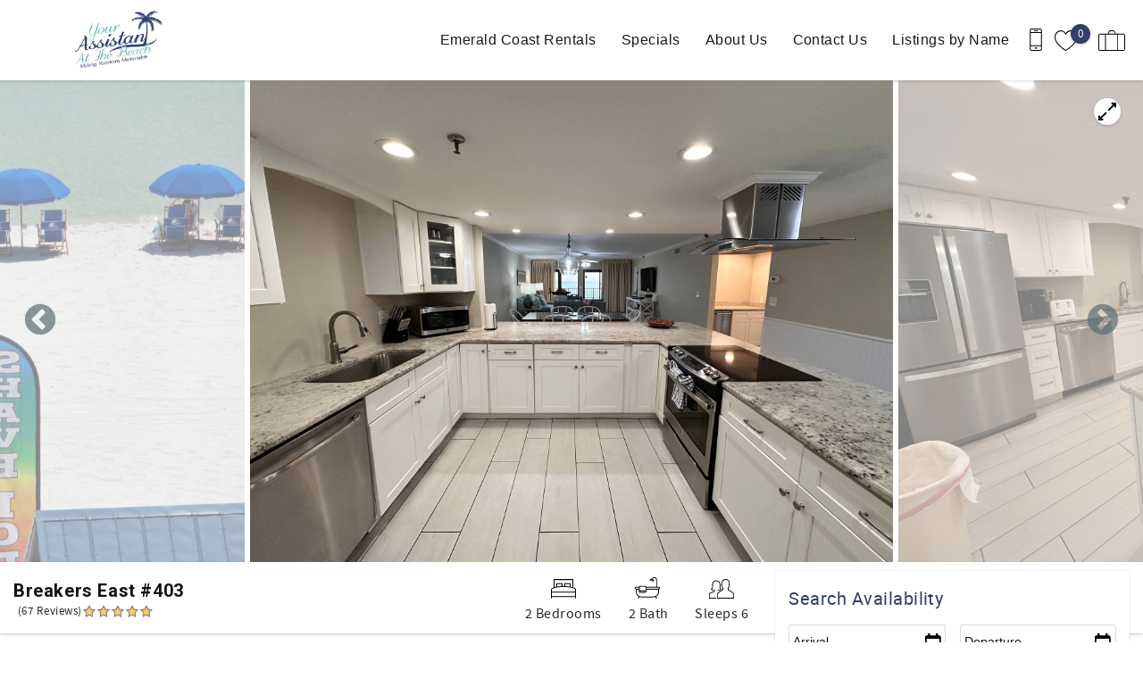

--- FILE ---
content_type: text/html; charset=utf-8
request_url: https://www.yourassistantatthebeach.com/emerald-coast-rentals/breakers-east-403
body_size: 51452
content:
<!DOCTYPE html PUBLIC "-//W3C//DTD XHTML+RDFa 1.0//EN"
  "http://www.w3.org/MarkUp/DTD/xhtml-rdfa-1.dtd">
<html xmlns="http://www.w3.org/1999/xhtml" xml:lang="en" version="XHTML+RDFa 1.0" dir="ltr">

<head profile="http://www.w3.org/1999/xhtml/vocab">
  <!--[if IE]><![endif]-->
<meta http-equiv="Content-Type" content="text/html; charset=utf-8" />
<link rel="dns-prefetch" href="//www.google-analytics.com" />
<link rel="preconnect" href="//www.google-analytics.com" />
<link rel="dns-prefetch" href="//stats.g.doubleclick.net" />
<link rel="preconnect" href="//stats.g.doubleclick.net" />
<link rel="dns-prefetch" href="//maps.googleapis.com" />
<link rel="preconnect" href="//maps.googleapis.com" />
<meta property="og:image" content="https://images.rezfusion.com/evrn/YOASAT/140059/3844100703.JPEG" />
<script type="application/ld+json">
{
  "@context": "https://schema.org/",
  "@type": "Product",
  "name": "Breakers East #403",
  "description": "Condo, 2 Bedrooms, 2 Baths, (Sleeps 6)",
    "review": [
    {
  "@type": "Review",
  "reviewRating": {
    "@type": "Rating",
    "ratingValue": "3"
  },
  "author": {
    "@type": "Person",
    "name": ""
  },
  "reviewBody": "Did not enjoy room 403. No chairs in bedrooms. Bed in master bedroom had cheap mattress. Bathroom was a poor remodeling job.  Shower has no shelves or seats and iOS not ADA compliant.  Faucets are too short for the sinks and you can&#x2019;t even use them very easily.  Don&#x2019;t want to spend my time on writing more of the same. "}
, {
  "@type": "Review",
  "reviewRating": {
    "@type": "Rating",
    "ratingValue": "3"
  },
  "author": {
    "@type": "Person",
    "name": "Lisa B."
  },
  "reviewBody": "We loved the condo at Breakers East, big, modern, updated, plenty of space & everything a family needs to feel comfortable. The staff that helped us book was great and incredibly accommodating. The beach was amazing beautiful soft white sand. Unfortunately, we hated Destin - all the beaches were locked in by the big condo buildings - can&#x2019;t get on or off the beach without a gate code & the public accesses were far and few between. All the restaurants are up on the main road, speed limit is 45 but most cars are going a lot faster so it&#x2019;s not a safe community for pedestrians. A big part of beach life for us is walking to restaurants, little stores, etc. & that&#x2019;s  just not safe in Destin. "}
, {
  "@type": "Review",
  "reviewRating": {
    "@type": "Rating",
    "ratingValue": "3"
  },
  "author": {
    "@type": "Person",
    "name": ""
  },
  "reviewBody": "Unfortunately our experience to get some peace and quiet time was not what we got here. We ended up leaving 3 days early due to all the construction noise in the building and the building next door. There were hammer drills and hammering from 9am till 5pm each day making it impossible to relax. Even on the beach the sounds could be heard. I wish we would have been told there was construction  going on, we would have chosen to stay elsewhere. Also the apartment was not equipped with black out curtains so the light from the outside corridor filled the bedroom making it very difficult to get any rest.<br\/><br\/>If those things matter to you I would suggest finding out before completing your reservation. The beach is great and the view from the condo is great. Just wished we would have asked more questions about possible noise and light issues before booking."}
, {
  "@type": "Review",
  "reviewRating": {
    "@type": "Rating",
    "ratingValue": "4"
  },
  "author": {
    "@type": "Person",
    "name": "Michael G."
  },
  "reviewBody": "Enjoyed getting away from the inclement weather in Missouri.   Visiting guests from other places but regular travelers to Destin always a good time. Foggy, Yes, but always enjoy the stay irregardless of the weather."}
, {
  "@type": "Review",
  "reviewRating": {
    "@type": "Rating",
    "ratingValue": "4"
  },
  "author": {
    "@type": "Person",
    "name": ""
  },
  "reviewBody": "Very nice unit but the mattresses in both bedrooms are shot and need replacing. Also, the living room couches are terribly uncomfortable and unsightly. Otherwise, stay was very nice   "}
, {
  "@type": "Review",
  "reviewRating": {
    "@type": "Rating",
    "ratingValue": "4"
  },
  "author": {
    "@type": "Person",
    "name": "Margaret A."
  },
  "reviewBody": "Very nice unit but the mattresses in both bedrooms are shot and need replacing. Also, the living room couches are terribly uncomfortable and unsightly. Otherwise, stay was very nice   "}
, {
  "@type": "Review",
  "reviewRating": {
    "@type": "Rating",
    "ratingValue": "4"
  },
  "author": {
    "@type": "Person",
    "name": ""
  },
  "reviewBody": "This place was beautiful inside, nicely decorated, very clean. The view from the balcony was great and the balcony was large enough to really hang out in. The ice machine was nice but a little bit noisy from the second bedroom at night. Also, there was some odd noise from the unit above us that sounded like someone scraping a chair over a concrete floor that was irritating but certainly did not spoil our stay. All in all very nice and would stay here again. One of the elevators was down but they did tell us that in advance and was not a big issue. "}
, {
  "@type": "Review",
  "reviewRating": {
    "@type": "Rating",
    "ratingValue": "4"
  },
  "author": {
    "@type": "Person",
    "name": ""
  },
  "reviewBody": "Great location to bring kids for spring break.  Our family had a blast."}
, {
  "@type": "Review",
  "reviewRating": {
    "@type": "Rating",
    "ratingValue": "4"
  },
  "author": {
    "@type": "Person",
    "name": ""
  },
  "reviewBody": "The condo could have been cleaned better. There were food crumbs in between the sheets in the 2nd bedroom along with stained pillow cases."}
, {
  "@type": "Review",
  "reviewRating": {
    "@type": "Rating",
    "ratingValue": "4"
  },
  "author": {
    "@type": "Person",
    "name": "David H."
  },
  "reviewBody": "Clean, modern and well appointed. The only reason I would give this 4 instead of 5 stars is the absence of trash bags and laundry detergent."}
, {
  "@type": "Review",
  "reviewRating": {
    "@type": "Rating",
    "ratingValue": "4"
  },
  "author": {
    "@type": "Person",
    "name": "Mallory C."
  },
  "reviewBody": "Great location to bring kids for spring break.  Our family had a blast."}
, {
  "@type": "Review",
  "reviewRating": {
    "@type": "Rating",
    "ratingValue": "5"
  },
  "author": {
    "@type": "Person",
    "name": "Theresa L I."
  },
  "reviewBody": "The room and location where amazing the view through the whole balcony was phenomenal. I loved how clean everything was how well taken care of it seem to be the ease of getting to the beach and getting the beach set up every day was amazing my contact with the rental person was awesome. The only issue I had was that the elevator was broken for the majority of time we were there basically the first two days we had elevator the rest of the time it was broken and not gonna be fixed till after we left so there was only one working elevator that always seem to be busy."}
, {
  "@type": "Review",
  "reviewRating": {
    "@type": "Rating",
    "ratingValue": "5"
  },
  "author": {
    "@type": "Person",
    "name": ""
  },
  "reviewBody": "We love vacationing in Destin.  We have stayed at Breakers East several times and have never been disappointed.  The location is convenient to everything you need. "}
, {
  "@type": "Review",
  "reviewRating": {
    "@type": "Rating",
    "ratingValue": "5"
  },
  "author": {
    "@type": "Person",
    "name": ""
  },
  "reviewBody": "This property was beyond awesome everything we could have wanted. Condo was clean, relaxing, great location, perfect beach access not too crowded. Will definitely be back and looking to book this same condo in the future. Property manager Carolyn was beyond helpful and welcoming and made the experience so easy and relaxing."}
, {
  "@type": "Review",
  "reviewRating": {
    "@type": "Rating",
    "ratingValue": "5"
  },
  "author": {
    "@type": "Person",
    "name": "Cody B."
  },
  "reviewBody": "I have been going to Destin Florida since 1998 and this was definitely the nicest place Ive ever stayed. We will definitely be coming back!"}
, {
  "@type": "Review",
  "reviewRating": {
    "@type": "Rating",
    "ratingValue": "5"
  },
  "author": {
    "@type": "Person",
    "name": "Matthew W."
  },
  "reviewBody": "A large group of us stayed in two condos and it was great. CBREEZE was the name of the condo we stayed in. Highly recommend! "}
, {
  "@type": "Review",
  "reviewRating": {
    "@type": "Rating",
    "ratingValue": "5"
  },
  "author": {
    "@type": "Person",
    "name": ""
  },
  "reviewBody": "This was our first family vacation & we had such an awesome time! This unit was spacious, clean and had everything you needed for preparing meals! We highly recommend this unit! "}
, {
  "@type": "Review",
  "reviewRating": {
    "@type": "Rating",
    "ratingValue": "5"
  },
  "author": {
    "@type": "Person",
    "name": "heidi M g."
  },
  "reviewBody": "The property and condo were very clean and well maintained.  Lots of activities and attractions within walking distance. We look forward to going back next year!"}
, {
  "@type": "Review",
  "reviewRating": {
    "@type": "Rating",
    "ratingValue": "5"
  },
  "author": {
    "@type": "Person",
    "name": ""
  },
  "reviewBody": "Great stay, very clean and updated unit!"}
, {
  "@type": "Review",
  "reviewRating": {
    "@type": "Rating",
    "ratingValue": "5"
  },
  "author": {
    "@type": "Person",
    "name": "Karen F."
  },
  "reviewBody": "Wonderful"}
, {
  "@type": "Review",
  "reviewRating": {
    "@type": "Rating",
    "ratingValue": "5"
  },
  "author": {
    "@type": "Person",
    "name": "Karl J."
  },
  "reviewBody": "Amazing view every morning watching the dolphins swim by. Clean quite beach. Awesome service and very clean condo with full kitchen. Good location close to lots of restaurants and activities."}
, {
  "@type": "Review",
  "reviewRating": {
    "@type": "Rating",
    "ratingValue": "5"
  },
  "author": {
    "@type": "Person",
    "name": "Lewis F."
  },
  "reviewBody": "We had an amazing stay at this beautiful vacation rental! The condo was clean, stylishly decorated, and had amazing views of the gulf. Beach was awesome and we enjoyed the complimentary chair\/umbrella set up that came with the room. Very relaxing and beautiful vacation for our family!"}
, {
  "@type": "Review",
  "reviewRating": {
    "@type": "Rating",
    "ratingValue": "5"
  },
  "author": {
    "@type": "Person",
    "name": "Cari S."
  },
  "reviewBody": "Easiest rental experience by far! Best condo location and so much room and very clean!"}
, {
  "@type": "Review",
  "reviewRating": {
    "@type": "Rating",
    "ratingValue": "5"
  },
  "author": {
    "@type": "Person",
    "name": ""
  },
  "reviewBody": "This condo was fabulous! Great location and very nice. Inside has updated appliances and very nice decor. Vacation rental company was very easy to contact and extremely helpful! I enjoyed my stay and will definitely be back!! Best place I have stayed at in awhile!!"}
, {
  "@type": "Review",
  "reviewRating": {
    "@type": "Rating",
    "ratingValue": "5"
  },
  "author": {
    "@type": "Person",
    "name": "Justin M."
  },
  "reviewBody": "This my family's first vacation together and it was the best! Great location! Condo was spotless and clean. Since there is 8 of us there was room for everyone with no kids complaining lol. We will definitely be returning!"}
, {
  "@type": "Review",
  "reviewRating": {
    "@type": "Rating",
    "ratingValue": "5"
  },
  "author": {
    "@type": "Person",
    "name": ""
  },
  "reviewBody": "Everything about the complex and our unit was very clean and well maintained. Property management was quick to respond, professional and easy to deal with - completely recommended! Waking up each morning, coffee in hand sitting out on the balcony watching the calm surf was nice and relaxing and eating breakfast and lunch out there was nice too. We didn&#x2019;t use the pool (beach and water was too awesome), but it appeared to be kept up and cleaned every day. We can&#x2019;t wait to return next year."}
, {
  "@type": "Review",
  "reviewRating": {
    "@type": "Rating",
    "ratingValue": "5"
  },
  "author": {
    "@type": "Person",
    "name": "Gary S."
  },
  "reviewBody": "We love vacationing in Destin.  We have stayed at Breakers East several times and have never been disappointed.  The location is convenient to everything you need. "}
, {
  "@type": "Review",
  "reviewRating": {
    "@type": "Rating",
    "ratingValue": "5"
  },
  "author": {
    "@type": "Person",
    "name": ""
  },
  "reviewBody": "Excellent condo! I have been staying at Breakers East for over 25 years and have never been disappointed with any unit that I have stayed in. Excellent beach views! Condo very spacious! Nicely decorated!"}
, {
  "@type": "Review",
  "reviewRating": {
    "@type": "Rating",
    "ratingValue": "5"
  },
  "author": {
    "@type": "Person",
    "name": "Ethan Z."
  },
  "reviewBody": "The vacation could not have went any smoother from the start of booking to the exiting of the condo!!!!......"}
, {
  "@type": "Review",
  "reviewRating": {
    "@type": "Rating",
    "ratingValue": "5"
  },
  "author": {
    "@type": "Person",
    "name": "Corey L."
  },
  "reviewBody": "We had a great family trip at Breakers East, and this Condo is one of the best at Breakers East. We really like staying at Breakers East and we really enjoy the family atmosphere that we always experience at Breakers East."}
, {
  "@type": "Review",
  "reviewRating": {
    "@type": "Rating",
    "ratingValue": "5"
  },
  "author": {
    "@type": "Person",
    "name": "karen b."
  },
  "reviewBody": "This was a beautiful condo. It was nicely furnished, comfortable and clean. I love that a beach chair set up was included. I do have one tiny complaint. The beach chair rental guy was not nice. He had a bad attitude. He told me I couldn't have a set up in the front (at least 30 empty chairs). I couldn't see my son in the water so couldn't sit there. That ruined my first day on the beach (not the condo owners fault). His excuse was that I was \"late\". It was 10 am on a tuesday. The next morning my friend's husband tipped him and wouldn't you know we got front row."}
, {
  "@type": "Review",
  "reviewRating": {
    "@type": "Rating",
    "ratingValue": "5"
  },
  "author": {
    "@type": "Person",
    "name": ""
  },
  "reviewBody": "Destin is our Winter destination to escape the cold of Michigan and Breakers East is our go to place.  Easy check-in with keyless entry.  Carolyn, Property Manager, is the best and always addresses questions and needs fast and efficiently.  Condos are well designed with huge balcony for hours of enjoyable views of beautiful surf and gorgeous white sands. <br\/> "}
, {
  "@type": "Review",
  "reviewRating": {
    "@type": "Rating",
    "ratingValue": "5"
  },
  "author": {
    "@type": "Person",
    "name": "Matthew G."
  },
  "reviewBody": "Our stay at this condo was wonderful! From booking to checking in and checking out, the property management was extremely helpful and courteous. The condo was just as explained on the listing, When arriving, the unit was very clean and supplied with many towels and plenty of kitchen utensils. I was very impressed with the large amount of space. We will most definitely consider this unit again for future trips to Destin and highly recommend it to anyone else. "}
, {
  "@type": "Review",
  "reviewRating": {
    "@type": "Rating",
    "ratingValue": "5"
  },
  "author": {
    "@type": "Person",
    "name": "Melanie L."
  },
  "reviewBody": "Amazing is the only word this needs! Spacious, clean and the manager was very prompt answering any questions we had. Cannot get any closer to the beach and its private!! "}
, {
  "@type": "Review",
  "reviewRating": {
    "@type": "Rating",
    "ratingValue": "5"
  },
  "author": {
    "@type": "Person",
    "name": "Danielle S."
  },
  "reviewBody": "We always enjoy our time in Destin.  This is our second year renting from your facility and I must say what an improvement from the other management company.  Carolyn and staff are AMAZING!  They respond immediately to any questions or concerns.  The condo was clean, fresh and ready on time for our arrival.  We will happily continue to rent through your company!"}
, {
  "@type": "Review",
  "reviewRating": {
    "@type": "Rating",
    "ratingValue": "5"
  },
  "author": {
    "@type": "Person",
    "name": ""
  },
  "reviewBody": "Overall experience was very good. Few items missing that said were included but property manager brought them right away.  Kitchen was very well stocked with everything we needed.  Location was excellent and so was the access to the beach.  We really enjoyed our stay and would come and stay again if we return to Destin."}
, {
  "@type": "Review",
  "reviewRating": {
    "@type": "Rating",
    "ratingValue": "5"
  },
  "author": {
    "@type": "Person",
    "name": "Nancy G."
  },
  "reviewBody": "Overall experience was very good. Few items missing that said were included but property manager brought them right away.  Kitchen was very well stocked with everything we needed.  Location was excellent and so was the access to the beach.  We really enjoyed our stay and would come and stay again if we return to Destin."}
, {
  "@type": "Review",
  "reviewRating": {
    "@type": "Rating",
    "ratingValue": "5"
  },
  "author": {
    "@type": "Person",
    "name": ""
  },
  "reviewBody": "Awesome condo, great location!"}
, {
  "@type": "Review",
  "reviewRating": {
    "@type": "Rating",
    "ratingValue": "5"
  },
  "author": {
    "@type": "Person",
    "name": "Jeff K."
  },
  "reviewBody": "Very clean and at great location.  Everything was just as advertised.  Would stay here again."}
, {
  "@type": "Review",
  "reviewRating": {
    "@type": "Rating",
    "ratingValue": "5"
  },
  "author": {
    "@type": "Person",
    "name": "Laura F."
  },
  "reviewBody": "The rental is on the 4th floor so you can sit on the couch and see the beach without being out in the sand. The large balcony was perfect for meals or just relaxing. The bedding, furniture, appliances and layout were perfect for a family or group of friends who want to feel comfortable and clean. "}
, {
  "@type": "Review",
  "reviewRating": {
    "@type": "Rating",
    "ratingValue": "5"
  },
  "author": {
    "@type": "Person",
    "name": "alison p."
  },
  "reviewBody": "We had a great experience the unit is perfect plenty of room throughout. The beach was not overcrowded like most condos neighboring Breakers East. The property managers were very responsive and helpful if needed. Highly recommend!!"}
, {
  "@type": "Review",
  "reviewRating": {
    "@type": "Rating",
    "ratingValue": "5"
  },
  "author": {
    "@type": "Person",
    "name": "Roger M."
  },
  "reviewBody": "Awesome condo, great location!"}
, {
  "@type": "Review",
  "reviewRating": {
    "@type": "Rating",
    "ratingValue": "5"
  },
  "author": {
    "@type": "Person",
    "name": "Megan A."
  },
  "reviewBody": "This has been the absolute best condo we have stayed! They were fabulous with responding to all emails & texts. The staff was even able to help accommodate us with a longer stay if needed due to a tropical storm effecting our flight plan. Super clean, wonderful layout of the condo and pool was great. Loved the security of the gates. The beach was absolutely to die for! We will definitely be back!!! "}
, {
  "@type": "Review",
  "reviewRating": {
    "@type": "Rating",
    "ratingValue": "5"
  },
  "author": {
    "@type": "Person",
    "name": "Will B."
  },
  "reviewBody": "I have been staying at Breakers East since 1990 at which time I was two years old. I am now taking my own little family! We stayed in unit 403 for year and years. It was a wonderful experience to stay there again! Very clean, well kept, and everything went super smoothly! LOVE Breakers East! Worth the money, it&#x2019;s the only way to do Destin! Highly recommend!!"}
, {
  "@type": "Review",
  "reviewRating": {
    "@type": "Rating",
    "ratingValue": "5"
  },
  "author": {
    "@type": "Person",
    "name": ""
  },
  "reviewBody": "Excellent location with beautiful view. The condo was well kept and set up for a great family vacation gathering. Would definitely rent this unit again. "}
, {
  "@type": "Review",
  "reviewRating": {
    "@type": "Rating",
    "ratingValue": "5"
  },
  "author": {
    "@type": "Person",
    "name": "Tina G."
  },
  "reviewBody": "Breakers East never disappoints! This is my favorite vacation location!"}
, {
  "@type": "Review",
  "reviewRating": {
    "@type": "Rating",
    "ratingValue": "5"
  },
  "author": {
    "@type": "Person",
    "name": "Lori Beth C."
  },
  "reviewBody": "Newly renovated, great views and fully stocked with everything you would need! Highly recommend this condo. The pool is heated so my kids swam in December. The building was easily accessible, small and gated. It was the perfect vacation!"}
, {
  "@type": "Review",
  "reviewRating": {
    "@type": "Rating",
    "ratingValue": "5"
  },
  "author": {
    "@type": "Person",
    "name": "Kathy & Richard L."
  },
  "reviewBody": "Destin is our Winter destination to escape the cold of Michigan and Breakers East is our go to place.  Easy check-in with keyless entry.  Carolyn, Property Manager, is the best and always addresses questions and needs fast and efficiently.  Condos are well designed with huge balcony for hours of enjoyable views of beautiful surf and gorgeous white sands. <br\/> "}
, {
  "@type": "Review",
  "reviewRating": {
    "@type": "Rating",
    "ratingValue": "5"
  },
  "author": {
    "@type": "Person",
    "name": "Robert H."
  },
  "reviewBody": "This was our first time visiting Destin, FL and we absolutely loved it. Breakers East was an awesome place to stay. Very clean, accommodating, and easy to get out of your condo and onto the beach or wherever you need to go. We will definitely be back next year!"}
, {
  "@type": "Review",
  "reviewRating": {
    "@type": "Rating",
    "ratingValue": "5"
  },
  "author": {
    "@type": "Person",
    "name": "john c."
  },
  "reviewBody": "Had a really good time at the Breakers East!"}
, {
  "@type": "Review",
  "reviewRating": {
    "@type": "Rating",
    "ratingValue": "5"
  },
  "author": {
    "@type": "Person",
    "name": "Alison  P."
  },
  "reviewBody": "We had a great experience the unit is perfect plenty of room throughout. The beach was not overcrowded like most condos neighboring Breakers East. The property managers were very responsive and helpful if needed. Highly recommend!!"}
, {
  "@type": "Review",
  "reviewRating": {
    "@type": "Rating",
    "ratingValue": "5"
  },
  "author": {
    "@type": "Person",
    "name": ""
  },
  "reviewBody": "Breakers East is an older building which is well maintained. Would we rent again? - absolutely. We found the water pressure in the unit to be low. I'm not sure there's much the owner could do on that front. We also found the porch furniture to be well used. I'd toss most of it and add a few high top Adirondack chairs to see over the railing versus having to look through the slats of the railing."}
, {
  "@type": "Review",
  "reviewRating": {
    "@type": "Rating",
    "ratingValue": "5"
  },
  "author": {
    "@type": "Person",
    "name": "Tina G."
  },
  "reviewBody": "Awesome! I have stayed in this unit 3 or 4 times already and have already booked for next year!"}
, {
  "@type": "Review",
  "reviewRating": {
    "@type": "Rating",
    "ratingValue": "5"
  },
  "author": {
    "@type": "Person",
    "name": "Cathy M."
  },
  "reviewBody": "We stayed in unit 403.  It was ok. Not as nice as some of the other units we have had.  But we enjoyed ourselves!  We love Breaker's East Condo rentals through your assistant at the Beach."}
, {
  "@type": "Review",
  "reviewRating": {
    "@type": "Rating",
    "ratingValue": "5"
  },
  "author": {
    "@type": "Person",
    "name": ""
  },
  "reviewBody": "Breakers East 403 is a beautiful condo, it is clean with up to date Beachy decor! The kitchen was well stocked with all the dishes we needed! The bathrooms were very nice as well. The balcony was amazing!! "}
, {
  "@type": "Review",
  "reviewRating": {
    "@type": "Rating",
    "ratingValue": "5"
  },
  "author": {
    "@type": "Person",
    "name": ""
  },
  "reviewBody": "We loved the view from the balcony of the 4th floor condo. Ease of getting to the beach and pickleball courts added to our enjoyment."}
, {
  "@type": "Review",
  "reviewRating": {
    "@type": "Rating",
    "ratingValue": "5"
  },
  "author": {
    "@type": "Person",
    "name": "Joe F."
  },
  "reviewBody": "Breakers East is an older building which is well maintained. Would we rent again? - absolutely. We found the water pressure in the unit to be low. I'm not sure there's much the owner could do on that front. We also found the porch furniture to be well used. I'd toss most of it and add a few high top Adirondack chairs to see over the railing versus having to look through the slats of the railing."}
, {
  "@type": "Review",
  "reviewRating": {
    "@type": "Rating",
    "ratingValue": "5"
  },
  "author": {
    "@type": "Person",
    "name": "Kristine K."
  },
  "reviewBody": "Lovely place for our family vacation.  Only problems were elevator going out before check out day.  "}
, {
  "@type": "Review",
  "reviewRating": {
    "@type": "Rating",
    "ratingValue": "5"
  },
  "author": {
    "@type": "Person",
    "name": "Tina G."
  },
  "reviewBody": "I have stayed in this room for several years. It may be time to do just some minor updating, but other than that it is amazing!"}
, {
  "@type": "Review",
  "reviewRating": {
    "@type": "Rating",
    "ratingValue": "5"
  },
  "author": {
    "@type": "Person",
    "name": "Melissa B."
  },
  "reviewBody": "Breakers East never disappoints!  It was chilly this year, but the staff cranked up the heat in the pool and we swam all week!  Our unit was lovely. Perfect for our family of 5. The kitchen was stocked with everything we needed for dinners at home. We love to cook fresh seafood from Destin Ice!"}
, {
  "@type": "Review",
  "reviewRating": {
    "@type": "Rating",
    "ratingValue": "5"
  },
  "author": {
    "@type": "Person",
    "name": "Sara S."
  },
  "reviewBody": "We recently had the pleasure of staying at Breakers East #403, and it was nothing short of a dream beach getaway. As a long-time family vacation tradition, we decided to try out another unit this time, and we couldn't have been happier with our choice.<br\/><br\/>From the moment we arrived, it was evident that this property truly lives up to its description. The Gulf-front view was breathtaking, and the layout of the 2BR\/2BA unit was spacious and comfortable, perfect for our family. The amenities provided were exactly as promised, adding to the convenience and enjoyment of our stay.<br\/><br\/>One of the standout highlights of our experience was the exceptional customer service provided by Jared for the beach setup. His friendliness and dedication to ensuring our beach experience was top-notch made a significant impact on our vacation. Additionally, the Assistant at the Beach ladies went above and beyond to make everything perfect for our stay, from setting up chairs to providing local insights and recommendations.<br\/><br\/>The property itself was immaculately clean and well-maintained, reflecting the care and attention to detail of the owner or manager. Their commitment to providing excellent service did not go unnoticed and contributed to our overall satisfaction.<br\/><br\/>As for recommendations, we thoroughly enjoyed dining at Back Porch, Edge, Skybar, Harbor Docks, and Bochamps. Each offered delicious food and unique atmospheres, adding to the richness of our vacation experience.<br\/><br\/>In summary, we wholeheartedly recommend Breakers East #403 to anyone seeking a perfect beach retreat. Whether you're a family looking to create lasting memories or a couple in search of a romantic getaway, this property checks all the boxes for an unforgettable vacation experience. We can't wait to return!"}
, {
  "@type": "Review",
  "reviewRating": {
    "@type": "Rating",
    "ratingValue": "5"
  },
  "author": {
    "@type": "Person",
    "name": "Lori C."
  },
  "reviewBody": "Newly renovated, great views and fully stocked with everything you would need! Highly recommend this condo. The pool is heated so my kids swam in December. The building was easily accessible, small and gated. It was the perfect vacation!"}
, {
  "@type": "Review",
  "reviewRating": {
    "@type": "Rating",
    "ratingValue": "5"
  },
  "author": {
    "@type": "Person",
    "name": ""
  },
  "reviewBody": "My family has been spending Thanksgiving in Destin over the past couple of years and we love it. It is so relaxing and the perfect time to come to the beach. This year was no different. <br\/><br\/>My only complaint is that condo neighbors near us smoked weed a lot which made it hard to want to sit out on the balcony. It got so bad a couple of times that we had to shut the balcony door to avoid the condo smelling like weed "}
, {
  "@type": "Review",
  "reviewRating": {
    "@type": "Rating",
    "ratingValue": "5"
  },
  "author": {
    "@type": "Person",
    "name": "Brandi H."
  },
  "reviewBody": "We love it here so much! This was our 2nd time staying there! The condo was very clean and beds were comfortable. The water pressure in the showers was lacking but overall a fantastic place to stay. Will definitely go back again. "}
, {
  "@type": "Review",
  "reviewRating": {
    "@type": "Rating",
    "ratingValue": "5"
  },
  "author": {
    "@type": "Person",
    "name": "Judy R."
  },
  "reviewBody": "Excellent condo! I have been staying at Breakers East for over 25 years and have never been disappointed with any unit that I have stayed in. Excellent beach views! Condo very spacious! Nicely decorated!"}
, {
  "@type": "Review",
  "reviewRating": {
    "@type": "Rating",
    "ratingValue": "5"
  },
  "author": {
    "@type": "Person",
    "name": "Susan G."
  },
  "reviewBody": "We walked in, and I was pleasantly surprised by the size of the rooms, as well as the bathroom. It was clean, and had everything that we needed except laundry detergent, and I brought my own. The location was perfect, and close to restaurants, and grocery stores as well. Our only negative comment is that you have to let the hot water run for a few minutes before it ever gets warm, and there&#x2019;s low water pressure, but that wasn&#x2019;t a big deal for us. We would definitely stay there again! "}
, {
  "@type": "Review",
  "reviewRating": {
    "@type": "Rating",
    "ratingValue": "5"
  },
  "author": {
    "@type": "Person",
    "name": "Roland M."
  },
  "reviewBody": "The condo was very clean, spacious and fully stocked to cook. Balcony has wonderful seating!  Table seating and glider made it easy to grab coffee to watch the sunrise. Great place to relax after dinner and take in the view. Beach is a few steps away from the condo and private access to the beach is great! The condo is located in the center of amazing restaurants and groceries are a quick drive. Highly recommend!!! "}  ],
    "aggregateRating": {
    "@type": "AggregateRating",
    "ratingValue": "4.791",
    "bestRating": "5",
    "ratingCount": "67"
  }
}
</script>
<script type="application/ld+json">
{
  "@context": "https://schema.org/",
  "@type": "LocalBusiness",
  "url": "https://www.yourassistantatthebeach.com",
  "name": "Your Assistant at the Beach LLC",
  "telephone": "(850) 259-3486",
  "email": "yourassistantatthebeach@gmail.com",
  "image": [
    "https://www.yourassistantatthebeach.com/sites/nyab/files/styles/ngt_logo/public/nyab/ngt_logo/YourAssistantLogoColor.png"
  ],
  "address": {
    "@type": "PostalAddress",
    "streetAddress": "",
    "addressLocality": "Santa Rosa Beach ",
    "addressRegion": "FL",
    "postalCode": "32459",
    "addressCountry": {
      "@type": "Country",
      "name": "US"
    }
  }
}
</script>
<meta name="viewport" content="width=device-width, initial-scale=1, user-scalable=yes" />
<link rel="shortcut icon" type="image/png" href="https://www.yourassistantatthebeach.com/sites/nyab/files/nyab/ngt_favicon/YourAssistantFavicon.png" />
<link rel="preload" href="/sites/all/themes/platform/ngt_theme_base/fonts/Roboto/Roboto.woff2" as="style" crossorigin="1" type="font/woff2" />
  <title>Breakers East #403 | Your Assistant at the Beach</title>
  <link type="text/css" rel="stylesheet" href="https://www.yourassistantatthebeach.com/sites/nyab/files/advagg_css/css__NW-mRDXvjWeUzabV0oqPcarHOpDKf0cXCRt3rD_lXk4__vQX64-xiLePUIZ2atBF0QXJpUpLUsOFN6xVj-SPg7H4__Wm6WBO7lEq-Y6GA5An9NRzdZXywPS_zGz_JIWr7BTsc.css" media="all" />
<link type="text/css" rel="stylesheet" href="https://www.yourassistantatthebeach.com/sites/nyab/files/advagg_css/css__xI1jlEuW1iCGSdOrkmJ7eRHcyXtX5WYevkl6BvcrRAc__onTusL5yFZs0OE9ZZAUCB-jxU4-FoFoNh1NwerckHfQ__Wm6WBO7lEq-Y6GA5An9NRzdZXywPS_zGz_JIWr7BTsc.css" media="all" />
<link type="text/css" rel="stylesheet" href="https://www.yourassistantatthebeach.com/sites/nyab/files/advagg_css/css__2jr-H-RGA5tqTIp96-s-5tTdnyPhB0IUAeQi3vGueBM__trUCA1CE7Fs2MwZv8h1ucztxDYg8kTFBFF8AhkfJJoI__Wm6WBO7lEq-Y6GA5An9NRzdZXywPS_zGz_JIWr7BTsc.css" media="all" />
<link type="text/css" rel="stylesheet" href="https://www.yourassistantatthebeach.com/sites/nyab/files/advagg_css/css__9CMN3ReLPFAJyEeE7QGLjn3CwQz2aim0ZWBXPlSrV4c__Y59pVFWfCnxBmeektRXXTFc9ifBp849x5W0cMoUFTj0__Wm6WBO7lEq-Y6GA5An9NRzdZXywPS_zGz_JIWr7BTsc.css" media="all" />
  <script type="text/javascript">
<!--//--><![CDATA[//><!--
(function(e,o,c,s,a,n,t){e['GoogleAnalyticsObject']=a;e[a]=e[a]||function(){(e[a].q=e[a].q||[]).push(arguments)},e[a].l=1*new Date();n=o.createElement(c),t=o.getElementsByTagName(c)[0];n.async=1;n.src=s;t.parentNode.insertBefore(n,t)})(window,document,'script','//www.google-analytics.com/analytics.js','ga');ga('create','UA-127111796-1',{'cookieDomain':'auto'});ga('set','anonymizeIp',!0);ga('send','pageview');
//--><!]]>
</script>
</head>
<body class="html not-front not-logged-in no-sidebars page-node page-node- page-node-23 node-type-listing logo-landscape qs-layout-floating header-phone-info" >
  <div id="skip-link">
    <a href="#main-content" class="element-invisible element-focusable">Skip to main content</a>
  </div>
    
<div id="page-wrapper">
  <div id="page">
    
    <div role="banner" id="header">
      <div class="section clearfix logo">

                  <a href="/"
             title="Home" rel="home" id="logo">
            <img src="https://www.yourassistantatthebeach.com/sites/nyab/files/styles/ngt_logo/public/nyab/ngt_logo/YourAssistantLogoColor.png" alt="Home"/>
          </a>
        
      </div>
        <div class="region region-header">
    <div id="block-riot-tags-ngt-order" class="block block-riot-tags">

    
  <div class="content">
    <rc-riot-order endpoint="https://www.yourassistantatthebeach.com/riot-solr/json" id="rc-riot-order"></rc-riot-order>
  </div>
</div>
<div id="block-riot-tags-ngt-favorites" class="block block-riot-tags">

    
  <div class="content">
    <riot-solr-flag-counter endpoint="https://www.yourassistantatthebeach.com/riot-solr/json" id="riot-solr-flag-counter"></riot-solr-flag-counter>
  </div>
</div>
<div id="block-ngt-base-ngt-base-header-phone-info">
  <div class="content">
    <a href="tel:(850) 259-3486" class="header-phone-link">
      <div class="phone-number-tooltip-wrapper">
        <div class="phone-number-tooltip">(850) 259-3486</div>
      </div>
      <svg id="header-cell-phone-icon" data-name="Layer 1" xmlns="http://www.w3.org/2000/svg" viewBox="0 0 25.25 46"><defs><style>.header-phone-icon{fill-rule:evenodd;}</style></defs><path class="header-phone-icon" d="M21.41,46H3.83A3.84,3.84,0,0,1,0,42.17V3.83A3.84,3.84,0,0,1,3.83,0H21.41a3.84,3.84,0,0,1,3.84,3.83V42.17A3.84,3.84,0,0,1,21.41,46Zm1.92-9.74H1.92v5.91a1.92,1.92,0,0,0,1.91,1.91H21.41a1.92,1.92,0,0,0,1.92-1.91ZM12.94,42a1.92,1.92,0,1,1,1.92-1.92A1.91,1.91,0,0,1,12.94,42ZM23.33,9.42H1.92V34.34H23.33Zm-1.92-7.5H3.83A1.92,1.92,0,0,0,1.92,3.83V7.51H23.33V3.83A1.92,1.92,0,0,0,21.41,1.92ZM15.82,5.59H10.07a1,1,0,1,1,0-1.92h5.75a1,1,0,1,1,0,1.92Z"/>
        <style type="text/css">
          #header-cell-phone-icon { width: 28px; }
          .header-phone-icon{fill:black;}
        </style>
      </svg>
    </a>
  </div>
</div>
  </div>

              <div class="mobile-menu-trigger">
          <button id="mobile-menu-button" aria-label="navigation menu toggle" onclick="document.getElementById('page-wrapper').classList.toggle('show-menu');"><i></i><span>Menu</span></button>
        </div>
        <div id="navigation">
          <div role="navigation" class="section">
            <ul class="menu"><li class="first expanded"><a href="/emerald-coast-rentals" title="">Emerald Coast Rentals</a><ul class="menu submenu"><li class="first leaf"><a href="/emerald-coast-rentals/breakers-east">Breakers East</a></li>
<li class="leaf"><a href="/emerald-coast-rentals/cabana-club">Cabana Club</a></li>
<li class="last leaf"><a href="/shoreline-towers">Shoreline Towers</a></li>
</ul></li>
<li class="leaf"><a href="/emerald-coast-rental-deals" title="BLACK FRIDAY BOOKING DISCOUNT 40%
(Applies to all new bookings created between November 13, 2024 -December 1, 2024)

Select any property for a (minimum 3 night) winter stay dates between November 13, 2024 until March 1, 2025

Input Coupon Code: BlackFriday40
(the 40% discount will automatically apply)">Specials</a></li>
<li class="leaf"><a href="/emerald-coast-property-management">About Us</a></li>
<li class="leaf"><a href="/contact-us">Contact Us</a></li>
<li class="last leaf"><a href="/emerald-coast-rentals/glossary" title="Default listing glossary menu item">Listings by Name</a></li>
</ul>          </div>
        </div> <!-- /.section, /#navigation -->
          </div> <!-- /.section, /#header -->
          <div id="breadcrumb">
        <p class="element-invisible">You are here</p><div class="breadcrumb"><a href="/">Home</a></div>      </div>
    
    
    <div id="main-wrapper">
      <div id="main" role="main" class="clearfix">

        <div id="content" class="column">
          <div class="section">
                        <a id="main-content"></a>
                                                                                            <div class="tabs">
                              </div>
                                                              <div class="region region-content">
    <div  class="ds-1col node node-listing node-promoted view-mode-full clearfix">

  
  <div class="group-header field-group-div"><div class="group-row-wrapper-1 field-group-div"><div class="group-header-row-1 field-group-div"><div class="group-nav field-group-div"><div class="listing-sticky-nav">
  <ul>
    <li><a href="#listing-about">About</a></li>
    <li><a href="#property-slick-slider">Photos</a></li>
    <li><a href="#listing-features">Features</a></li>
    <li><a href="#listing-avail">Availability</a></li>
        <li><a href="#listing-location">Location</a></li>
          <li><a href="#listing-reviews">Reviews</a></li>
      </ul>
</div>
</div></div></div><div class="group-matterport-wrapper field-group-div"><div class="carousel-wrapper">
  <div class="fs-trigger">
    <div class="fs-trigger-icon"></div>
  </div>
  <div id="property-slick-slider-placeholder">
    <div class="placeholder-slide mobile"></div>
    <div class="placeholder-slide desktop"></div>
    <div class="placeholder-slide desktop"></div>
  </div>
  <div id="property-slick-slider" class="slick-slider carousel">
        <div><img title="Exterior" data-lazy-src="https://images.rezfusion.com/evrn/YOASAT/140059/3844100703.JPEG?optimize=true&rotate=true&quality=70&width=2048" src="/sites/all/themes/platform/ngt_theme_base/images/slideshow/800x600-gradient.jpg" data-thumb="https://images.rezfusion.com/evrn/YOASAT/140059/3844100703.JPEG?optimize=true&rotate=true&quality=70&width=100" alt="Exterior" class='placeholder-image processing'></div>        <div><img title="Exterior" data-lazy-src="https://images.rezfusion.com/evrn/YOASAT/140059/5325090159.JPEG?optimize=true&rotate=true&quality=70&width=2048" src="/sites/all/themes/platform/ngt_theme_base/images/slideshow/800x600-gradient.jpg" data-thumb="https://images.rezfusion.com/evrn/YOASAT/140059/5325090159.JPEG?optimize=true&rotate=true&quality=70&width=100" alt="Exterior" class='placeholder-image processing'></div>        <div><img title="Exterior" data-lazy-src="https://images.rezfusion.com/evrn/YOASAT/140059/9903970723.JPEG?optimize=true&rotate=true&quality=70&width=2048" src="/sites/all/themes/platform/ngt_theme_base/images/slideshow/800x600-gradient.jpg" data-thumb="https://images.rezfusion.com/evrn/YOASAT/140059/9903970723.JPEG?optimize=true&rotate=true&quality=70&width=100" alt="Exterior" class='placeholder-image processing'></div>        <div><img title="Exterior" data-lazy-src="https://images.rezfusion.com/evrn/YOASAT/140059/4674570086.JPEG?optimize=true&rotate=true&quality=70&width=2048" src="/sites/all/themes/platform/ngt_theme_base/images/slideshow/800x600-gradient.jpg" data-thumb="https://images.rezfusion.com/evrn/YOASAT/140059/4674570086.JPEG?optimize=true&rotate=true&quality=70&width=100" alt="Exterior" class='placeholder-image processing'></div>        <div><img title="Exterior" data-lazy-src="https://images.rezfusion.com/evrn/YOASAT/140059/1435180218.JPEG?optimize=true&rotate=true&quality=70&width=2048" src="/sites/all/themes/platform/ngt_theme_base/images/slideshow/800x600-gradient.jpg" data-thumb="https://images.rezfusion.com/evrn/YOASAT/140059/1435180218.JPEG?optimize=true&rotate=true&quality=70&width=100" alt="Exterior" class='placeholder-image processing'></div>        <div><img title="Exterior" data-lazy-src="https://images.rezfusion.com/evrn/YOASAT/140059/1958570144.JPEG?optimize=true&rotate=true&quality=70&width=2048" src="/sites/all/themes/platform/ngt_theme_base/images/slideshow/800x600-gradient.jpg" data-thumb="https://images.rezfusion.com/evrn/YOASAT/140059/1958570144.JPEG?optimize=true&rotate=true&quality=70&width=100" alt="Exterior" class='placeholder-image processing'></div>        <div><img title="Exterior" data-lazy-src="https://images.rezfusion.com/evrn/YOASAT/140059/9308610269.JPEG?optimize=true&rotate=true&quality=70&width=2048" src="/sites/all/themes/platform/ngt_theme_base/images/slideshow/800x600-gradient.jpg" data-thumb="https://images.rezfusion.com/evrn/YOASAT/140059/9308610269.JPEG?optimize=true&rotate=true&quality=70&width=100" alt="Exterior" class='placeholder-image processing'></div>        <div><img title="Exterior" data-lazy-src="https://images.rezfusion.com/evrn/YOASAT/140059/3453070672.JPEG?optimize=true&rotate=true&quality=70&width=2048" src="/sites/all/themes/platform/ngt_theme_base/images/slideshow/800x600-gradient.jpg" data-thumb="https://images.rezfusion.com/evrn/YOASAT/140059/3453070672.JPEG?optimize=true&rotate=true&quality=70&width=100" alt="Exterior" class='placeholder-image processing'></div>        <div><img title="Exterior" data-lazy-src="https://images.rezfusion.com/evrn/YOASAT/140059/8898040171.JPEG?optimize=true&rotate=true&quality=70&width=2048" src="/sites/all/themes/platform/ngt_theme_base/images/slideshow/800x600-gradient.jpg" data-thumb="https://images.rezfusion.com/evrn/YOASAT/140059/8898040171.JPEG?optimize=true&rotate=true&quality=70&width=100" alt="Exterior" class='placeholder-image processing'></div>        <div><img title="Exterior" data-lazy-src="https://images.rezfusion.com/evrn/YOASAT/140059/6381300145.JPEG?optimize=true&rotate=true&quality=70&width=2048" src="/sites/all/themes/platform/ngt_theme_base/images/slideshow/800x600-gradient.jpg" data-thumb="https://images.rezfusion.com/evrn/YOASAT/140059/6381300145.JPEG?optimize=true&rotate=true&quality=70&width=100" alt="Exterior" class='placeholder-image processing'></div>        <div><img title="Exterior" data-lazy-src="https://images.rezfusion.com/evrn/YOASAT/140059/2335900742.JPEG?optimize=true&rotate=true&quality=70&width=2048" src="/sites/all/themes/platform/ngt_theme_base/images/slideshow/800x600-gradient.jpg" data-thumb="https://images.rezfusion.com/evrn/YOASAT/140059/2335900742.JPEG?optimize=true&rotate=true&quality=70&width=100" alt="Exterior" class='placeholder-image processing'></div>        <div><img title="Exterior" data-lazy-src="https://images.rezfusion.com/evrn/YOASAT/140059/5993440199.JPEG?optimize=true&rotate=true&quality=70&width=2048" src="/sites/all/themes/platform/ngt_theme_base/images/slideshow/800x600-gradient.jpg" data-thumb="https://images.rezfusion.com/evrn/YOASAT/140059/5993440199.JPEG?optimize=true&rotate=true&quality=70&width=100" alt="Exterior" class='placeholder-image processing'></div>        <div><img title="Exterior" data-lazy-src="https://images.rezfusion.com/evrn/YOASAT/140059/2859290156.JPEG?optimize=true&rotate=true&quality=70&width=2048" src="/sites/all/themes/platform/ngt_theme_base/images/slideshow/800x600-gradient.jpg" data-thumb="https://images.rezfusion.com/evrn/YOASAT/140059/2859290156.JPEG?optimize=true&rotate=true&quality=70&width=100" alt="Exterior" class='placeholder-image processing'></div>        <div><img title="Exterior" data-lazy-src="https://images.rezfusion.com/evrn/YOASAT/140059/4429450935.JPEG?optimize=true&rotate=true&quality=70&width=2048" src="/sites/all/themes/platform/ngt_theme_base/images/slideshow/800x600-gradient.jpg" data-thumb="https://images.rezfusion.com/evrn/YOASAT/140059/4429450935.JPEG?optimize=true&rotate=true&quality=70&width=100" alt="Exterior" class='placeholder-image processing'></div>        <div><img title="Exterior" data-lazy-src="https://images.rezfusion.com/evrn/YOASAT/140059/5881490215.JPEG?optimize=true&rotate=true&quality=70&width=2048" src="/sites/all/themes/platform/ngt_theme_base/images/slideshow/800x600-gradient.jpg" data-thumb="https://images.rezfusion.com/evrn/YOASAT/140059/5881490215.JPEG?optimize=true&rotate=true&quality=70&width=100" alt="Exterior" class='placeholder-image processing'></div>        <div><img title="Exterior" data-lazy-src="https://images.rezfusion.com/evrn/YOASAT/140059/4768680085.JPEG?optimize=true&rotate=true&quality=70&width=2048" src="/sites/all/themes/platform/ngt_theme_base/images/slideshow/800x600-gradient.jpg" data-thumb="https://images.rezfusion.com/evrn/YOASAT/140059/4768680085.JPEG?optimize=true&rotate=true&quality=70&width=100" alt="Exterior" class='placeholder-image processing'></div>        <div><img title="Master Shower" data-lazy-src="https://images.rezfusion.com/evrn/YOASAT/140059/1031890945.jpg?optimize=true&rotate=true&quality=70&width=2048" src="/sites/all/themes/platform/ngt_theme_base/images/slideshow/800x600-gradient.jpg" data-thumb="https://images.rezfusion.com/evrn/YOASAT/140059/1031890945.jpg?optimize=true&rotate=true&quality=70&width=100" alt="Master Shower" class='placeholder-image processing'></div>        <div><img title="Exterior" data-lazy-src="https://images.rezfusion.com/evrn/YOASAT/140059/7452540157.JPEG?optimize=true&rotate=true&quality=70&width=2048" src="/sites/all/themes/platform/ngt_theme_base/images/slideshow/800x600-gradient.jpg" data-thumb="https://images.rezfusion.com/evrn/YOASAT/140059/7452540157.JPEG?optimize=true&rotate=true&quality=70&width=100" alt="Exterior" class='placeholder-image processing'></div>        <div><img title="Exterior" data-lazy-src="https://images.rezfusion.com/evrn/YOASAT/140059/6024090198.JPEG?optimize=true&rotate=true&quality=70&width=2048" src="/sites/all/themes/platform/ngt_theme_base/images/slideshow/800x600-gradient.jpg" data-thumb="https://images.rezfusion.com/evrn/YOASAT/140059/6024090198.JPEG?optimize=true&rotate=true&quality=70&width=100" alt="Exterior" class='placeholder-image processing'></div>        <div><img title="Exterior" data-lazy-src="https://images.rezfusion.com/evrn/YOASAT/140059/6580490684.JPEG?optimize=true&rotate=true&quality=70&width=2048" src="/sites/all/themes/platform/ngt_theme_base/images/slideshow/800x600-gradient.jpg" data-thumb="https://images.rezfusion.com/evrn/YOASAT/140059/6580490684.JPEG?optimize=true&rotate=true&quality=70&width=100" alt="Exterior" class='placeholder-image processing'></div>        <div><img title="Exterior" data-lazy-src="https://images.rezfusion.com/evrn/YOASAT/140059/1389260725.JPEG?optimize=true&rotate=true&quality=70&width=2048" src="/sites/all/themes/platform/ngt_theme_base/images/slideshow/800x600-gradient.jpg" data-thumb="https://images.rezfusion.com/evrn/YOASAT/140059/1389260725.JPEG?optimize=true&rotate=true&quality=70&width=100" alt="Exterior" class='placeholder-image processing'></div>        <div><img title="Exterior" data-lazy-src="https://images.rezfusion.com/evrn/YOASAT/140059/2293450671.JPEG?optimize=true&rotate=true&quality=70&width=2048" src="/sites/all/themes/platform/ngt_theme_base/images/slideshow/800x600-gradient.jpg" data-thumb="https://images.rezfusion.com/evrn/YOASAT/140059/2293450671.JPEG?optimize=true&rotate=true&quality=70&width=100" alt="Exterior" class='placeholder-image processing'></div>        <div><img title="Laundry Room - Full Size Washer/Dryer" data-lazy-src="https://images.rezfusion.com/evrn/YOASAT/140059/3590990986.jpg?optimize=true&rotate=true&quality=70&width=2048" src="/sites/all/themes/platform/ngt_theme_base/images/slideshow/800x600-gradient.jpg" data-thumb="https://images.rezfusion.com/evrn/YOASAT/140059/3590990986.jpg?optimize=true&rotate=true&quality=70&width=100" alt="Laundry Room - Full Size Washer/Dryer" class='placeholder-image processing'></div>        <div><img title="Exterior" data-lazy-src="https://images.rezfusion.com/evrn/YOASAT/140059/4087550142.JPEG?optimize=true&rotate=true&quality=70&width=2048" src="/sites/all/themes/platform/ngt_theme_base/images/slideshow/800x600-gradient.jpg" data-thumb="https://images.rezfusion.com/evrn/YOASAT/140059/4087550142.JPEG?optimize=true&rotate=true&quality=70&width=100" alt="Exterior" class='placeholder-image processing'></div>        <div><img title="Exterior" data-lazy-src="https://images.rezfusion.com/evrn/YOASAT/140059/9943090385.JPEG?optimize=true&rotate=true&quality=70&width=2048" src="/sites/all/themes/platform/ngt_theme_base/images/slideshow/800x600-gradient.jpg" data-thumb="https://images.rezfusion.com/evrn/YOASAT/140059/9943090385.JPEG?optimize=true&rotate=true&quality=70&width=100" alt="Exterior" class='placeholder-image processing'></div>        <div><img title="Exterior" data-lazy-src="https://images.rezfusion.com/evrn/YOASAT/140059/3531150556.JPEG?optimize=true&rotate=true&quality=70&width=2048" src="/sites/all/themes/platform/ngt_theme_base/images/slideshow/800x600-gradient.jpg" data-thumb="https://images.rezfusion.com/evrn/YOASAT/140059/3531150556.JPEG?optimize=true&rotate=true&quality=70&width=100" alt="Exterior" class='placeholder-image processing'></div>        <div><img title="Exterior" data-lazy-src="https://images.rezfusion.com/evrn/YOASAT/140059/4577920912.JPEG?optimize=true&rotate=true&quality=70&width=2048" src="/sites/all/themes/platform/ngt_theme_base/images/slideshow/800x600-gradient.jpg" data-thumb="https://images.rezfusion.com/evrn/YOASAT/140059/4577920912.JPEG?optimize=true&rotate=true&quality=70&width=100" alt="Exterior" class='placeholder-image processing'></div>        <div><img title="be-2" data-lazy-src="https://images.rezfusion.com/evrn/YOASAT/140059/2056280275.jpg?optimize=true&rotate=true&quality=70&width=2048" src="/sites/all/themes/platform/ngt_theme_base/images/slideshow/800x600-gradient.jpg" data-thumb="https://images.rezfusion.com/evrn/YOASAT/140059/2056280275.jpg?optimize=true&rotate=true&quality=70&width=100" alt="be-2" class='placeholder-image processing'></div>        <div><img title="Exterior" data-lazy-src="https://images.rezfusion.com/evrn/YOASAT/140059/0785730175.jpg?optimize=true&rotate=true&quality=70" src="/sites/all/themes/platform/ngt_theme_base/images/slideshow/800x600-gradient.jpg" data-thumb="https://images.rezfusion.com/evrn/YOASAT/140059/0785730175.jpg?optimize=true&rotate=true&quality=70&width=100" alt="Exterior" class='placeholder-image processing'></div>        <div><img title="Exterior" data-lazy-src="https://images.rezfusion.com/evrn/YOASAT/140059/0785730702.jpg?optimize=true&rotate=true&quality=70" src="/sites/all/themes/platform/ngt_theme_base/images/slideshow/800x600-gradient.jpg" data-thumb="https://images.rezfusion.com/evrn/YOASAT/140059/0785730702.jpg?optimize=true&rotate=true&quality=70&width=100" alt="Exterior" class='placeholder-image processing'></div>        <div><img title="be-7" data-lazy-src="https://images.rezfusion.com/evrn/YOASAT/140059/1736570272.jpg?optimize=true&rotate=true&quality=70&width=2048" src="/sites/all/themes/platform/ngt_theme_base/images/slideshow/800x600-gradient.jpg" data-thumb="https://images.rezfusion.com/evrn/YOASAT/140059/1736570272.jpg?optimize=true&rotate=true&quality=70&width=100" alt="be-7" class='placeholder-image processing'></div>        <div><img title="be" data-lazy-src="https://images.rezfusion.com/evrn/YOASAT/140059/7954910278.jpg?optimize=true&rotate=true&quality=70" src="/sites/all/themes/platform/ngt_theme_base/images/slideshow/800x600-gradient.jpg" data-thumb="https://images.rezfusion.com/evrn/YOASAT/140059/7954910278.jpg?optimize=true&rotate=true&quality=70&width=100" alt="be" class='placeholder-image processing'></div>        <div><img title="be" data-lazy-src="https://images.rezfusion.com/evrn/YOASAT/140059/5601900053.jpg?optimize=true&rotate=true&quality=70&width=2048" src="/sites/all/themes/platform/ngt_theme_base/images/slideshow/800x600-gradient.jpg" data-thumb="https://images.rezfusion.com/evrn/YOASAT/140059/5601900053.jpg?optimize=true&rotate=true&quality=70&width=100" alt="be" class='placeholder-image processing'></div>        <div><img title="Exterior" data-lazy-src="https://images.rezfusion.com/evrn/YOASAT/140059/8598730649.jpg?optimize=true&rotate=true&quality=70" src="/sites/all/themes/platform/ngt_theme_base/images/slideshow/800x600-gradient.jpg" data-thumb="https://images.rezfusion.com/evrn/YOASAT/140059/8598730649.jpg?optimize=true&rotate=true&quality=70&width=100" alt="Exterior" class='placeholder-image processing'></div>        <div><img title="Exterior" data-lazy-src="https://images.rezfusion.com/evrn/YOASAT/140059/3149000326.jpg?optimize=true&rotate=true&quality=70" src="/sites/all/themes/platform/ngt_theme_base/images/slideshow/800x600-gradient.jpg" data-thumb="https://images.rezfusion.com/evrn/YOASAT/140059/3149000326.jpg?optimize=true&rotate=true&quality=70&width=100" alt="Exterior" class='placeholder-image processing'></div>        <div><img title="be-29" data-lazy-src="https://images.rezfusion.com/evrn/YOASAT/140059/2136400862.jpg?optimize=true&rotate=true&quality=70&width=2048" src="/sites/all/themes/platform/ngt_theme_base/images/slideshow/800x600-gradient.jpg" data-thumb="https://images.rezfusion.com/evrn/YOASAT/140059/2136400862.jpg?optimize=true&rotate=true&quality=70&width=100" alt="be-29" class='placeholder-image processing'></div>        <div><img title="Exterior" data-lazy-src="https://images.rezfusion.com/evrn/YOASAT/140059/6323880150.JPEG?optimize=true&rotate=true&quality=70&width=2048" src="/sites/all/themes/platform/ngt_theme_base/images/slideshow/800x600-gradient.jpg" data-thumb="https://images.rezfusion.com/evrn/YOASAT/140059/6323880150.JPEG?optimize=true&rotate=true&quality=70&width=100" alt="Exterior" class='placeholder-image processing'></div>        <div><img title="Exterior" data-lazy-src="https://images.rezfusion.com/evrn/YOASAT/140059/4280850750.JPEG?optimize=true&rotate=true&quality=70&width=2048" src="/sites/all/themes/platform/ngt_theme_base/images/slideshow/800x600-gradient.jpg" data-thumb="https://images.rezfusion.com/evrn/YOASAT/140059/4280850750.JPEG?optimize=true&rotate=true&quality=70&width=100" alt="Exterior" class='placeholder-image processing'></div>        <div><img title="be-9" data-lazy-src="https://images.rezfusion.com/evrn/YOASAT/140059/6758300270.jpg?optimize=true&rotate=true&quality=70&width=2048" src="/sites/all/themes/platform/ngt_theme_base/images/slideshow/800x600-gradient.jpg" data-thumb="https://images.rezfusion.com/evrn/YOASAT/140059/6758300270.jpg?optimize=true&rotate=true&quality=70&width=100" alt="be-9" class='placeholder-image processing'></div>        <div><img title="be-11" data-lazy-src="https://images.rezfusion.com/evrn/YOASAT/140059/9380400505.jpg?optimize=true&rotate=true&quality=70&width=2048" src="/sites/all/themes/platform/ngt_theme_base/images/slideshow/800x600-gradient.jpg" data-thumb="https://images.rezfusion.com/evrn/YOASAT/140059/9380400505.jpg?optimize=true&rotate=true&quality=70&width=100" alt="be-11" class='placeholder-image processing'></div>        <div><img title="be-13" data-lazy-src="https://images.rezfusion.com/evrn/YOASAT/140059/4591350919.jpg?optimize=true&rotate=true&quality=70&width=2048" src="/sites/all/themes/platform/ngt_theme_base/images/slideshow/800x600-gradient.jpg" data-thumb="https://images.rezfusion.com/evrn/YOASAT/140059/4591350919.jpg?optimize=true&rotate=true&quality=70&width=100" alt="be-13" class='placeholder-image processing'></div>        <div><img title="be-18" data-lazy-src="https://images.rezfusion.com/evrn/YOASAT/140059/1343040490.jpg?optimize=true&rotate=true&quality=70&width=2048" src="/sites/all/themes/platform/ngt_theme_base/images/slideshow/800x600-gradient.jpg" data-thumb="https://images.rezfusion.com/evrn/YOASAT/140059/1343040490.jpg?optimize=true&rotate=true&quality=70&width=100" alt="be-18" class='placeholder-image processing'></div>        <div><img title="be-22" data-lazy-src="https://images.rezfusion.com/evrn/YOASAT/140059/0442230439.jpg?optimize=true&rotate=true&quality=70&width=2048" src="/sites/all/themes/platform/ngt_theme_base/images/slideshow/800x600-gradient.jpg" data-thumb="https://images.rezfusion.com/evrn/YOASAT/140059/0442230439.jpg?optimize=true&rotate=true&quality=70&width=100" alt="be-22" class='placeholder-image processing'></div>        <div><img title="be-23" data-lazy-src="https://images.rezfusion.com/evrn/YOASAT/140059/8945520916.jpg?optimize=true&rotate=true&quality=70&width=2048" src="/sites/all/themes/platform/ngt_theme_base/images/slideshow/800x600-gradient.jpg" data-thumb="https://images.rezfusion.com/evrn/YOASAT/140059/8945520916.jpg?optimize=true&rotate=true&quality=70&width=100" alt="be-23" class='placeholder-image processing'></div>        <div><img title="Exterior" data-lazy-src="https://images.rezfusion.com/evrn/YOASAT/140059/0785730653.jpg?optimize=true&rotate=true&quality=70" src="/sites/all/themes/platform/ngt_theme_base/images/slideshow/800x600-gradient.jpg" data-thumb="https://images.rezfusion.com/evrn/YOASAT/140059/0785730653.jpg?optimize=true&rotate=true&quality=70&width=100" alt="Exterior" class='placeholder-image processing'></div>        <div><img title="Exterior" data-lazy-src="https://images.rezfusion.com/evrn/YOASAT/140059/7728800765.jpg?optimize=true&rotate=true&quality=70" src="/sites/all/themes/platform/ngt_theme_base/images/slideshow/800x600-gradient.jpg" data-thumb="https://images.rezfusion.com/evrn/YOASAT/140059/7728800765.jpg?optimize=true&rotate=true&quality=70&width=100" alt="Exterior" class='placeholder-image processing'></div>        <div><img title="Exterior" data-lazy-src="https://images.rezfusion.com/evrn/YOASAT/140059/0552700180.jpg?optimize=true&rotate=true&quality=70" src="/sites/all/themes/platform/ngt_theme_base/images/slideshow/800x600-gradient.jpg" data-thumb="https://images.rezfusion.com/evrn/YOASAT/140059/0552700180.jpg?optimize=true&rotate=true&quality=70&width=100" alt="Exterior" class='placeholder-image processing'></div>        <div><img title="Exterior" data-lazy-src="https://images.rezfusion.com/evrn/YOASAT/140059/7728800761.jpg?optimize=true&rotate=true&quality=70" src="/sites/all/themes/platform/ngt_theme_base/images/slideshow/800x600-gradient.jpg" data-thumb="https://images.rezfusion.com/evrn/YOASAT/140059/7728800761.jpg?optimize=true&rotate=true&quality=70&width=100" alt="Exterior" class='placeholder-image processing'></div>        <div><img title="Exterior" data-lazy-src="https://images.rezfusion.com/evrn/YOASAT/140059/7728800594.jpg?optimize=true&rotate=true&quality=70" src="/sites/all/themes/platform/ngt_theme_base/images/slideshow/800x600-gradient.jpg" data-thumb="https://images.rezfusion.com/evrn/YOASAT/140059/7728800594.jpg?optimize=true&rotate=true&quality=70&width=100" alt="Exterior" class='placeholder-image processing'></div>        <div><img title="be-30" data-lazy-src="https://images.rezfusion.com/evrn/YOASAT/140059/1910190852.jpg?optimize=true&rotate=true&quality=70&width=2048" src="/sites/all/themes/platform/ngt_theme_base/images/slideshow/800x600-gradient.jpg" data-thumb="https://images.rezfusion.com/evrn/YOASAT/140059/1910190852.jpg?optimize=true&rotate=true&quality=70&width=100" alt="be-30" class='placeholder-image processing'></div>        <div><img title="Exterior" data-lazy-src="https://images.rezfusion.com/evrn/YOASAT/140059/1109110535.jpg?optimize=true&rotate=true&quality=70" src="/sites/all/themes/platform/ngt_theme_base/images/slideshow/800x600-gradient.jpg" data-thumb="https://images.rezfusion.com/evrn/YOASAT/140059/1109110535.jpg?optimize=true&rotate=true&quality=70&width=100" alt="Exterior" class='placeholder-image processing'></div>        <div><img title="Exterior" data-lazy-src="https://images.rezfusion.com/evrn/YOASAT/140059/4662020176.jpg?optimize=true&rotate=true&quality=70" src="/sites/all/themes/platform/ngt_theme_base/images/slideshow/800x600-gradient.jpg" data-thumb="https://images.rezfusion.com/evrn/YOASAT/140059/4662020176.jpg?optimize=true&rotate=true&quality=70&width=100" alt="Exterior" class='placeholder-image processing'></div>        <div><img title="Exterior" data-lazy-src="https://images.rezfusion.com/evrn/YOASAT/140059/6882030707.jpg?optimize=true&rotate=true&quality=70" src="/sites/all/themes/platform/ngt_theme_base/images/slideshow/800x600-gradient.jpg" data-thumb="https://images.rezfusion.com/evrn/YOASAT/140059/6882030707.jpg?optimize=true&rotate=true&quality=70&width=100" alt="Exterior" class='placeholder-image processing'></div>        <div><img title="Exterior" data-lazy-src="https://images.rezfusion.com/evrn/YOASAT/140059/0550590762.jpg?optimize=true&rotate=true&quality=70" src="/sites/all/themes/platform/ngt_theme_base/images/slideshow/800x600-gradient.jpg" data-thumb="https://images.rezfusion.com/evrn/YOASAT/140059/0550590762.jpg?optimize=true&rotate=true&quality=70&width=100" alt="Exterior" class='placeholder-image processing'></div>        <div><img title="be-3" data-lazy-src="https://images.rezfusion.com/evrn/YOASAT/140059/1480440276.jpg?optimize=true&rotate=true&quality=70&width=2048" src="/sites/all/themes/platform/ngt_theme_base/images/slideshow/800x600-gradient.jpg" data-thumb="https://images.rezfusion.com/evrn/YOASAT/140059/1480440276.jpg?optimize=true&rotate=true&quality=70&width=100" alt="be-3" class='placeholder-image processing'></div>        <div><img title="be" data-lazy-src="https://images.rezfusion.com/evrn/YOASAT/140059/1443910328.jpeg?optimize=true&rotate=true&quality=70" src="/sites/all/themes/platform/ngt_theme_base/images/slideshow/800x600-gradient.jpg" data-thumb="https://images.rezfusion.com/evrn/YOASAT/140059/1443910328.jpeg?optimize=true&rotate=true&quality=70&width=100" alt="be" class='placeholder-image processing'></div>        <div><img title="be" data-lazy-src="https://images.rezfusion.com/evrn/YOASAT/140059/8855050259.jpg?optimize=true&rotate=true&quality=70&width=2048" src="/sites/all/themes/platform/ngt_theme_base/images/slideshow/800x600-gradient.jpg" data-thumb="https://images.rezfusion.com/evrn/YOASAT/140059/8855050259.jpg?optimize=true&rotate=true&quality=70&width=100" alt="be" class='placeholder-image processing'></div>      </div>
</div>
</div><div class="collapsible group-row-wrapper-2 field-group-fieldset speed-fast effect-none">
      <h3><span class="field-group-format-toggler">Row Wrapper 2</span></h3>
      <div class="field-group-format-wrapper" style="display: block;"><div class="group-header-row-2 field-group-div"><div class="group-summ field-group-div"><div class="group-summ-title field-group-div"><h1>Breakers East #403</h1><div class="rc-item-rating"><div class="rc-item-rating-stars"><div class="star star-1 star-odd star-first"><span class="on">4.7910</span></div><div class="star star-2 star-even"><span class="on"></span></div><div class="star star-3 star-odd"><span class="on"></span></div><div class="star star-4 star-even"><span class="on"></span></div><div class="star star-5 star-odd star-last"><span class="on" style="width: 79.1%"></span></div><span class="rc-item-rating-detail">(67&nbsp;Reviews)</span></div></div></div><div class="collapsible group-capacity field-group-div speed-fast effect-none">
      <h3><span class="field-group-format-toggler">Capacity</span></h3>
      <div class="field-group-format-wrapper" style="display: block;"><div class="rc-lodging-beds rc-lodging-detail">2 Bedrooms</div>
<div class="rc-lodging-baths rc-lodging-detail">2 Bath</div>
<div class="rc-lodging-occ rc-lodging-detail">Sleeps 6</div>
</div></div></div></div></div></div></div><div class="group-content field-group-div"><div class="group-column-2 field-group-div"><div id="urgency-marketing-wrapper" class="group-urgency-wrapper field-group-div"></div><h2>Search Availability</h2><rc-riot-avail-filter endpoint="https://www.yourassistantatthebeach.com/riot-solr/json" id="rc-riot-avail-filter"></rc-riot-avail-filter>
<div class="group-request-info-link field-group-div"><a href="javascript:" id="zf-reveal-link-1" class="zurb-foundation-reveal" data-reveal-id="zf-reveal-1">Request More Information</a><bt-leads-share-url endpoint="https://www.yourassistantatthebeach.com/riot-solr/json" id="bt-leads-share-url"></bt-leads-share-url>
<riot-solr-flag endpoint="https://www.yourassistantatthebeach.com/riot-solr/json" id="riot-solr-flag"></riot-solr-flag>
</div></div><div class="group-column-1 field-group-div"><div id="listing-about" class="group-about field-group-div"><h3><span>About</span></h3><p>Spacious 2 bedroom/2 bath 4th floor condo located directly on the beach. Enjoy the beautiful white sand beaches of the emerald coast. Relax on your spacious 30 Ft private balcony with spectacular beachfront views. </p>
<p>Complimentary WIFI.  Master bedroom king size bed; cable TV; blackout drapes; attached master bathroom with bathtub/shower combination and single vanity. Second bedroom features 2 queen size beds; cable TV.  Second bathroom has bathtub/shower combination and single vanity. Living room has cable TV; blackout drapes. Fully equipped kitchen (including small appliances. coffee maker, toaster, blender, electric can opener, etc.) Separate freestanding ice machine; Full size washer/dryer in the condo. Linens/towels furnished.</p>
<p>(March 1 - October 31) - nightly &amp; weekly rental rates include beach setup (2 chairs/1 umbrella) -(Monthly rates do not include beach setup)</p>
<p>Breakers East is located in the heart of Destin, across the street from 'Big Kahuna's Water Park'.  Walk to fast food  Dunkin Donuts/Baskin Robbins, Chick-fil-a, Waffle House, Starbucks, and Subway.  'The Track' is located just a few blocks from the  go-carts, miniature golf, arcade, bumper boats, bungee jumping.  For rainy days Rave movie theatre and "Uncle Buck's Fish Bowl" bowling is located in Destin Commons shopping center or bowling at "Hurricane Lanes" located at the corner of Mathew Blvd/Hwy 98.  Close to golfing, world class cuisine, Silver Sands outlet mall, parasailing, dolphin cruises, and much more.</p>
<p>CANCELLATION POLICY:</p>
<p>Cancellation or changes of reservations with advance payments.<br />
100% refund if you cancel at least 30 days before check-in<br />
50% refund (minus the service fee) if you cancel at least 14 days before check-in<br />
No refund if you cancel less than 14 days before check-in<br />
We highly recommend purchasing the CSA Travel Protection during the booking process.  Cancellations and early departures due to inclement weather do not warrant any refund of rent. </p>
<p>No Pets Allowed<br />
No Smoking or Vaping. Breakers East is a no smoking building, and it is not permitted in public areas or areas where it can be a nuisance to others including balconies.</p>
<p>Condo is managed locally.  Each condo has 2 available parking spaces.  Breakers East HOA mandates that all vehicles must have their designated parking pass easily visible through the windshield at all times while parked on the property.<br />
Minimum age of primary renter: 25<br />
Check-in:4 pm central time<br />
Checkout:10 am central time </p>
<p>Ask about our early check-in and grocery delivery/setup options (additional fees apply).</p>
<p>We look forward to making your vacation a memorable one!</p></div><div class="field field-name-field-additional-info field-type-text-long field-label-hidden"><div class="field-items"><div class="field-item even"><p><em><strong>Virtual Tour:</strong></em></p>
<p><strong><em><a href="https://kuula.co/share/collection/71tJL?logo=1&amp;card=1&amp;info=0&amp;fs=1&amp;vr=1&amp;initload=0&amp;thumbs=1">https://kuula.co/share/collection/71tJL?logo=1&amp;card=1&amp;info=0&amp;fs=1&amp;vr=1&amp;i...</a></em></strong></p></div></div></div><div id="listing-features" class="group-amenities field-group-div"><h3><span>Features</span></h3><div class="amenity-item"><h4 class="label-above">Amenities</h4><ul><li>Communal Pool</li><li>Beach Setup Included</li></ul></div><div class="amenity-item"><h4 class="label-above">Location</h4><ul><li>On Beach</li><li>Destin, FL</li></ul></div><div class="amenity-item"><h4 class="label-above">Type</h4><ul><li>Condominium</li><li>Recently Remodeled</li></ul></div></div><div id="listing-avail" class="group-avail field-group-div"><h3><span>Availability</span></h3><table class="rcav-key">
<caption>Key</caption>
<tbody>
 <tr class="odd"><td class="day av-O">#</td><td class="label">Night Available</td><td class="day av-X">#</td><td class="label">Night Unavailable</td><td class="day av-O av-IN">#</td><td class="label">Arrive Only</td><td class="day av-X av-OUT">#</td><td class="label">Depart Only</td> </tr>
</tbody>
</table>
<div class="rcjs-pager clearfix"><div class="rcav-calendar rcjs-page"><table class="rc-calendar rcav-month">
<caption class="rc-calendar-month rcjs-page-caption">January&nbsp;2026</caption>
<tr><th class="day-7" abbr="Sunday">Su</th><th class="day-1" abbr="Monday">Mo</th><th class="day-2" abbr="Tuesday">Tu</th><th class="day-3" abbr="Wednesday">We</th><th class="day-4" abbr="Thursday">Th</th><th class="day-5" abbr="Friday">Fr</th><th class="day-6" abbr="Saturday">Sa</th></tr>
<tr><td colspan="4">&nbsp;</td><td class="day av-X"><span class="mday">1</span><br /></td><td class="day av-X"><span class="mday">2</span><br /></td><td class="day av-X"><span class="mday">3</span><br /></td></tr>
<tr><td class="day av-X"><span class="mday">4</span><br /></td><td class="day av-X"><span class="mday">5</span><br /></td><td class="day av-X"><span class="mday">6</span><br /></td><td class="day av-X"><span class="mday">7</span><br /></td><td class="day av-X"><span class="mday">8</span><br /></td><td class="day av-X"><span class="mday">9</span><br /></td><td class="day av-X"><span class="mday">10</span><br /></td></tr>
<tr><td class="day av-X"><span class="mday">11</span><br /></td><td class="day av-X"><span class="mday">12</span><br /></td><td class="day av-X"><span class="mday">13</span><br /></td><td class="day av-X"><span class="mday">14</span><br /></td><td class="day av-X"><span class="mday">15</span><br /></td><td class="day av-X"><span class="mday">16</span><br /></td><td class="day av-X"><span class="mday">17</span><br /></td></tr>
<tr><td class="day av-X"><span class="mday">18</span><br /></td><td class="day av-X"><span class="mday">19</span><br /></td><td class="day av-X"><span class="mday">20</span><br /></td><td class="day av-X"><span class="mday">21</span><br /></td><td class="day av-X"><span class="mday">22</span><br /></td><td class="day av-X"><span class="mday">23</span><br /></td><td class="day av-X"><span class="mday">24</span><br /></td></tr>
<tr><td class="day av-X"><span class="mday">25</span><br /></td><td class="day av-X"><span class="mday">26</span><br /></td><td class="day av-X"><span class="mday">27</span><br /></td><td class="day av-X"><span class="mday">28</span><br /></td><td class="day av-X"><span class="mday">29</span><br /></td><td class="day av-X"><span class="mday">30</span><br /></td><td class="day av-X"><span class="mday">31</span><br /></td></tr>
</table>
<table class="rc-calendar rcav-month">
<caption class="rc-calendar-month rcjs-page-caption">February&nbsp;2026</caption>
<tr><th class="day-7" abbr="Sunday">Su</th><th class="day-1" abbr="Monday">Mo</th><th class="day-2" abbr="Tuesday">Tu</th><th class="day-3" abbr="Wednesday">We</th><th class="day-4" abbr="Thursday">Th</th><th class="day-5" abbr="Friday">Fr</th><th class="day-6" abbr="Saturday">Sa</th></tr>
<tr><td class="day av-X"><span class="mday">1</span><br /></td><td class="day av-X"><span class="mday">2</span><br /></td><td class="day av-X"><span class="mday">3</span><br /></td><td class="day av-X"><span class="mday">4</span><br /></td><td class="day av-X"><span class="mday">5</span><br /></td><td class="day av-X"><span class="mday">6</span><br /></td><td class="day av-X"><span class="mday">7</span><br /></td></tr>
<tr><td class="day av-X"><span class="mday">8</span><br /></td><td class="day av-X"><span class="mday">9</span><br /></td><td class="day av-X"><span class="mday">10</span><br /></td><td class="day av-X"><span class="mday">11</span><br /></td><td class="day av-X"><span class="mday">12</span><br /></td><td class="day av-X"><span class="mday">13</span><br /></td><td class="day av-X"><span class="mday">14</span><br /></td></tr>
<tr><td class="day av-X"><span class="mday">15</span><br /></td><td class="day av-X"><span class="mday">16</span><br /></td><td class="day av-X"><span class="mday">17</span><br /></td><td class="day av-X"><span class="mday">18</span><br /></td><td class="day av-X"><span class="mday">19</span><br /></td><td class="day av-X"><span class="mday">20</span><br /></td><td class="day av-X"><span class="mday">21</span><br /></td></tr>
<tr><td class="day av-X"><span class="mday">22</span><br /></td><td class="day av-X"><span class="mday">23</span><br /></td><td class="day av-X"><span class="mday">24</span><br /></td><td class="day av-X"><span class="mday">25</span><br /></td><td class="day av-X"><span class="mday">26</span><br /></td><td class="day av-X"><span class="mday">27</span><br /></td><td class="day av-X"><span class="mday">28</span><br /></td></tr>
</table>
<table class="rc-calendar rcav-month">
<caption class="rc-calendar-month rcjs-page-caption">March&nbsp;2026</caption>
<tr><th class="day-7" abbr="Sunday">Su</th><th class="day-1" abbr="Monday">Mo</th><th class="day-2" abbr="Tuesday">Tu</th><th class="day-3" abbr="Wednesday">We</th><th class="day-4" abbr="Thursday">Th</th><th class="day-5" abbr="Friday">Fr</th><th class="day-6" abbr="Saturday">Sa</th></tr>
<tr><td class="day av-X"><span class="mday">1</span><br /></td><td class="day av-X"><span class="mday">2</span><br /></td><td class="day av-X"><span class="mday">3</span><br /></td><td class="day av-X"><span class="mday">4</span><br /></td><td class="day av-X"><span class="mday">5</span><br /></td><td class="day av-X"><span class="mday">6</span><br /></td><td class="day av-O av-IN"><span class="mday">7</span><br /></td></tr>
<tr><td class="day av-O"><span class="mday">8</span><br /></td><td class="day av-O"><span class="mday">9</span><br /></td><td class="day av-O"><span class="mday">10</span><br /></td><td class="day av-O"><span class="mday">11</span><br /></td><td class="day av-O"><span class="mday">12</span><br /></td><td class="day av-O"><span class="mday">13</span><br /></td><td class="day av-O"><span class="mday">14</span><br /></td></tr>
<tr><td class="day av-O"><span class="mday">15</span><br /></td><td class="day av-O"><span class="mday">16</span><br /></td><td class="day av-O"><span class="mday">17</span><br /></td><td class="day av-O"><span class="mday">18</span><br /></td><td class="day av-O"><span class="mday">19</span><br /></td><td class="day av-O"><span class="mday">20</span><br /></td><td class="day av-O"><span class="mday">21</span><br /></td></tr>
<tr><td class="day av-O"><span class="mday">22</span><br /></td><td class="day av-O"><span class="mday">23</span><br /></td><td class="day av-O"><span class="mday">24</span><br /></td><td class="day av-O"><span class="mday">25</span><br /></td><td class="day av-O"><span class="mday">26</span><br /></td><td class="day av-X av-OUT"><span class="mday">27</span><br /></td><td class="day av-X"><span class="mday">28</span><br /></td></tr>
<tr><td class="day av-X"><span class="mday">29</span><br /></td><td class="day av-X"><span class="mday">30</span><br /></td><td class="day av-X"><span class="mday">31</span><br /></td><td colspan="4">&nbsp;</td></tr>
</table>
<table class="rc-calendar rcav-month">
<caption class="rc-calendar-month rcjs-page-caption">April&nbsp;2026</caption>
<tr><th class="day-7" abbr="Sunday">Su</th><th class="day-1" abbr="Monday">Mo</th><th class="day-2" abbr="Tuesday">Tu</th><th class="day-3" abbr="Wednesday">We</th><th class="day-4" abbr="Thursday">Th</th><th class="day-5" abbr="Friday">Fr</th><th class="day-6" abbr="Saturday">Sa</th></tr>
<tr><td colspan="3">&nbsp;</td><td class="day av-X"><span class="mday">1</span><br /></td><td class="day av-X"><span class="mday">2</span><br /></td><td class="day av-X"><span class="mday">3</span><br /></td><td class="day av-O av-IN"><span class="mday">4</span><br /></td></tr>
<tr><td class="day av-O"><span class="mday">5</span><br /></td><td class="day av-O"><span class="mday">6</span><br /></td><td class="day av-O"><span class="mday">7</span><br /></td><td class="day av-O"><span class="mday">8</span><br /></td><td class="day av-O"><span class="mday">9</span><br /></td><td class="day av-O"><span class="mday">10</span><br /></td><td class="day av-O"><span class="mday">11</span><br /></td></tr>
<tr><td class="day av-O"><span class="mday">12</span><br /></td><td class="day av-O"><span class="mday">13</span><br /></td><td class="day av-O"><span class="mday">14</span><br /></td><td class="day av-O"><span class="mday">15</span><br /></td><td class="day av-O"><span class="mday">16</span><br /></td><td class="day av-O"><span class="mday">17</span><br /></td><td class="day av-O"><span class="mday">18</span><br /></td></tr>
<tr><td class="day av-O"><span class="mday">19</span><br /></td><td class="day av-O"><span class="mday">20</span><br /></td><td class="day av-O"><span class="mday">21</span><br /></td><td class="day av-O"><span class="mday">22</span><br /></td><td class="day av-O"><span class="mday">23</span><br /></td><td class="day av-O"><span class="mday">24</span><br /></td><td class="day av-X av-OUT"><span class="mday">25</span><br /></td></tr>
<tr><td class="day av-X"><span class="mday">26</span><br /></td><td class="day av-X"><span class="mday">27</span><br /></td><td class="day av-X"><span class="mday">28</span><br /></td><td class="day av-X"><span class="mday">29</span><br /></td><td class="day av-X"><span class="mday">30</span><br /></td><td colspan="2">&nbsp;</td></tr>
</table>
</div>
<div class="rcav-calendar rcjs-page"><table class="rc-calendar rcav-month">
<caption class="rc-calendar-month rcjs-page-caption">May&nbsp;2026</caption>
<tr><th class="day-7" abbr="Sunday">Su</th><th class="day-1" abbr="Monday">Mo</th><th class="day-2" abbr="Tuesday">Tu</th><th class="day-3" abbr="Wednesday">We</th><th class="day-4" abbr="Thursday">Th</th><th class="day-5" abbr="Friday">Fr</th><th class="day-6" abbr="Saturday">Sa</th></tr>
<tr><td colspan="5">&nbsp;</td><td class="day av-X"><span class="mday">1</span><br /></td><td class="day av-X"><span class="mday">2</span><br /></td></tr>
<tr><td class="day av-X"><span class="mday">3</span><br /></td><td class="day av-X"><span class="mday">4</span><br /></td><td class="day av-X"><span class="mday">5</span><br /></td><td class="day av-X"><span class="mday">6</span><br /></td><td class="day av-X"><span class="mday">7</span><br /></td><td class="day av-X"><span class="mday">8</span><br /></td><td class="day av-X"><span class="mday">9</span><br /></td></tr>
<tr><td class="day av-X"><span class="mday">10</span><br /></td><td class="day av-X"><span class="mday">11</span><br /></td><td class="day av-X"><span class="mday">12</span><br /></td><td class="day av-X"><span class="mday">13</span><br /></td><td class="day av-X"><span class="mday">14</span><br /></td><td class="day av-X"><span class="mday">15</span><br /></td><td class="day av-X"><span class="mday">16</span><br /></td></tr>
<tr><td class="day av-X"><span class="mday">17</span><br /></td><td class="day av-X"><span class="mday">18</span><br /></td><td class="day av-X"><span class="mday">19</span><br /></td><td class="day av-X"><span class="mday">20</span><br /></td><td class="day av-X"><span class="mday">21</span><br /></td><td class="day av-X"><span class="mday">22</span><br /></td><td class="day av-X"><span class="mday">23</span><br /></td></tr>
<tr><td class="day av-X"><span class="mday">24</span><br /></td><td class="day av-X"><span class="mday">25</span><br /></td><td class="day av-X"><span class="mday">26</span><br /></td><td class="day av-X"><span class="mday">27</span><br /></td><td class="day av-X"><span class="mday">28</span><br /></td><td class="day av-X"><span class="mday">29</span><br /></td><td class="day av-X"><span class="mday">30</span><br /></td></tr>
<tr><td class="day av-X"><span class="mday">31</span><br /></td><td colspan="6">&nbsp;</td></tr>
</table>
<table class="rc-calendar rcav-month">
<caption class="rc-calendar-month rcjs-page-caption">June&nbsp;2026</caption>
<tr><th class="day-7" abbr="Sunday">Su</th><th class="day-1" abbr="Monday">Mo</th><th class="day-2" abbr="Tuesday">Tu</th><th class="day-3" abbr="Wednesday">We</th><th class="day-4" abbr="Thursday">Th</th><th class="day-5" abbr="Friday">Fr</th><th class="day-6" abbr="Saturday">Sa</th></tr>
<tr><td colspan="1">&nbsp;</td><td class="day av-X"><span class="mday">1</span><br /></td><td class="day av-X"><span class="mday">2</span><br /></td><td class="day av-X"><span class="mday">3</span><br /></td><td class="day av-X"><span class="mday">4</span><br /></td><td class="day av-X"><span class="mday">5</span><br /></td><td class="day av-X"><span class="mday">6</span><br /></td></tr>
<tr><td class="day av-X"><span class="mday">7</span><br /></td><td class="day av-X"><span class="mday">8</span><br /></td><td class="day av-X"><span class="mday">9</span><br /></td><td class="day av-X"><span class="mday">10</span><br /></td><td class="day av-X"><span class="mday">11</span><br /></td><td class="day av-X"><span class="mday">12</span><br /></td><td class="day av-X"><span class="mday">13</span><br /></td></tr>
<tr><td class="day av-X"><span class="mday">14</span><br /></td><td class="day av-X"><span class="mday">15</span><br /></td><td class="day av-X"><span class="mday">16</span><br /></td><td class="day av-X"><span class="mday">17</span><br /></td><td class="day av-O av-IN"><span class="mday">18</span><br /></td><td class="day av-X av-OUT"><span class="mday">19</span><br /></td><td class="day av-X"><span class="mday">20</span><br /></td></tr>
<tr><td class="day av-X"><span class="mday">21</span><br /></td><td class="day av-X"><span class="mday">22</span><br /></td><td class="day av-X"><span class="mday">23</span><br /></td><td class="day av-O av-IN"><span class="mday">24</span><br /></td><td class="day av-O"><span class="mday">25</span><br /></td><td class="day av-O"><span class="mday">26</span><br /></td><td class="day av-O"><span class="mday">27</span><br /></td></tr>
<tr><td class="day av-O"><span class="mday">28</span><br /></td><td class="day av-O"><span class="mday">29</span><br /></td><td class="day av-X av-OUT"><span class="mday">30</span><br /></td><td colspan="4">&nbsp;</td></tr>
</table>
<table class="rc-calendar rcav-month">
<caption class="rc-calendar-month rcjs-page-caption">July&nbsp;2026</caption>
<tr><th class="day-7" abbr="Sunday">Su</th><th class="day-1" abbr="Monday">Mo</th><th class="day-2" abbr="Tuesday">Tu</th><th class="day-3" abbr="Wednesday">We</th><th class="day-4" abbr="Thursday">Th</th><th class="day-5" abbr="Friday">Fr</th><th class="day-6" abbr="Saturday">Sa</th></tr>
<tr><td colspan="3">&nbsp;</td><td class="day av-X"><span class="mday">1</span><br /></td><td class="day av-X"><span class="mday">2</span><br /></td><td class="day av-X"><span class="mday">3</span><br /></td><td class="day av-X"><span class="mday">4</span><br /></td></tr>
<tr><td class="day av-O av-IN"><span class="mday">5</span><br /></td><td class="day av-O"><span class="mday">6</span><br /></td><td class="day av-O"><span class="mday">7</span><br /></td><td class="day av-O"><span class="mday">8</span><br /></td><td class="day av-O"><span class="mday">9</span><br /></td><td class="day av-O"><span class="mday">10</span><br /></td><td class="day av-O"><span class="mday">11</span><br /></td></tr>
<tr><td class="day av-O"><span class="mday">12</span><br /></td><td class="day av-O"><span class="mday">13</span><br /></td><td class="day av-O"><span class="mday">14</span><br /></td><td class="day av-X av-OUT"><span class="mday">15</span><br /></td><td class="day av-X"><span class="mday">16</span><br /></td><td class="day av-X"><span class="mday">17</span><br /></td><td class="day av-X"><span class="mday">18</span><br /></td></tr>
<tr><td class="day av-X"><span class="mday">19</span><br /></td><td class="day av-X"><span class="mday">20</span><br /></td><td class="day av-X"><span class="mday">21</span><br /></td><td class="day av-X"><span class="mday">22</span><br /></td><td class="day av-X"><span class="mday">23</span><br /></td><td class="day av-X"><span class="mday">24</span><br /></td><td class="day av-X"><span class="mday">25</span><br /></td></tr>
<tr><td class="day av-X"><span class="mday">26</span><br /></td><td class="day av-X"><span class="mday">27</span><br /></td><td class="day av-X"><span class="mday">28</span><br /></td><td class="day av-X"><span class="mday">29</span><br /></td><td class="day av-X"><span class="mday">30</span><br /></td><td class="day av-X"><span class="mday">31</span><br /></td><td colspan="1">&nbsp;</td></tr>
</table>
<table class="rc-calendar rcav-month">
<caption class="rc-calendar-month rcjs-page-caption">August&nbsp;2026</caption>
<tr><th class="day-7" abbr="Sunday">Su</th><th class="day-1" abbr="Monday">Mo</th><th class="day-2" abbr="Tuesday">Tu</th><th class="day-3" abbr="Wednesday">We</th><th class="day-4" abbr="Thursday">Th</th><th class="day-5" abbr="Friday">Fr</th><th class="day-6" abbr="Saturday">Sa</th></tr>
<tr><td colspan="6">&nbsp;</td><td class="day av-X"><span class="mday">1</span><br /></td></tr>
<tr><td class="day av-X"><span class="mday">2</span><br /></td><td class="day av-X"><span class="mday">3</span><br /></td><td class="day av-X"><span class="mday">4</span><br /></td><td class="day av-X"><span class="mday">5</span><br /></td><td class="day av-X"><span class="mday">6</span><br /></td><td class="day av-X"><span class="mday">7</span><br /></td><td class="day av-O av-IN"><span class="mday">8</span><br /></td></tr>
<tr><td class="day av-O"><span class="mday">9</span><br /></td><td class="day av-O"><span class="mday">10</span><br /></td><td class="day av-O"><span class="mday">11</span><br /></td><td class="day av-O"><span class="mday">12</span><br /></td><td class="day av-X av-OUT"><span class="mday">13</span><br /></td><td class="day av-X"><span class="mday">14</span><br /></td><td class="day av-X"><span class="mday">15</span><br /></td></tr>
<tr><td class="day av-X"><span class="mday">16</span><br /></td><td class="day av-X"><span class="mday">17</span><br /></td><td class="day av-X"><span class="mday">18</span><br /></td><td class="day av-X"><span class="mday">19</span><br /></td><td class="day av-X"><span class="mday">20</span><br /></td><td class="day av-X"><span class="mday">21</span><br /></td><td class="day av-X"><span class="mday">22</span><br /></td></tr>
<tr><td class="day av-O av-IN"><span class="mday">23</span><br /></td><td class="day av-O"><span class="mday">24</span><br /></td><td class="day av-O"><span class="mday">25</span><br /></td><td class="day av-O"><span class="mday">26</span><br /></td><td class="day av-O"><span class="mday">27</span><br /></td><td class="day av-O"><span class="mday">28</span><br /></td><td class="day av-O"><span class="mday">29</span><br /></td></tr>
<tr><td class="day av-O"><span class="mday">30</span><br /></td><td class="day av-O"><span class="mday">31</span><br /></td><td colspan="5">&nbsp;</td></tr>
</table>
</div>
<div class="rcav-calendar rcjs-page"><table class="rc-calendar rcav-month">
<caption class="rc-calendar-month rcjs-page-caption">September&nbsp;2026</caption>
<tr><th class="day-7" abbr="Sunday">Su</th><th class="day-1" abbr="Monday">Mo</th><th class="day-2" abbr="Tuesday">Tu</th><th class="day-3" abbr="Wednesday">We</th><th class="day-4" abbr="Thursday">Th</th><th class="day-5" abbr="Friday">Fr</th><th class="day-6" abbr="Saturday">Sa</th></tr>
<tr><td colspan="2">&nbsp;</td><td class="day av-O"><span class="mday">1</span><br /></td><td class="day av-O"><span class="mday">2</span><br /></td><td class="day av-O"><span class="mday">3</span><br /></td><td class="day av-X av-OUT"><span class="mday">4</span><br /></td><td class="day av-X"><span class="mday">5</span><br /></td></tr>
<tr><td class="day av-X"><span class="mday">6</span><br /></td><td class="day av-X"><span class="mday">7</span><br /></td><td class="day av-O av-IN"><span class="mday">8</span><br /></td><td class="day av-O"><span class="mday">9</span><br /></td><td class="day av-O"><span class="mday">10</span><br /></td><td class="day av-O"><span class="mday">11</span><br /></td><td class="day av-O"><span class="mday">12</span><br /></td></tr>
<tr><td class="day av-O"><span class="mday">13</span><br /></td><td class="day av-O"><span class="mday">14</span><br /></td><td class="day av-O"><span class="mday">15</span><br /></td><td class="day av-O"><span class="mday">16</span><br /></td><td class="day av-O"><span class="mday">17</span><br /></td><td class="day av-O"><span class="mday">18</span><br /></td><td class="day av-O"><span class="mday">19</span><br /></td></tr>
<tr><td class="day av-O"><span class="mday">20</span><br /></td><td class="day av-O"><span class="mday">21</span><br /></td><td class="day av-O"><span class="mday">22</span><br /></td><td class="day av-O"><span class="mday">23</span><br /></td><td class="day av-O"><span class="mday">24</span><br /></td><td class="day av-O"><span class="mday">25</span><br /></td><td class="day av-O"><span class="mday">26</span><br /></td></tr>
<tr><td class="day av-O"><span class="mday">27</span><br /></td><td class="day av-O"><span class="mday">28</span><br /></td><td class="day av-O"><span class="mday">29</span><br /></td><td class="day av-O"><span class="mday">30</span><br /></td><td colspan="3">&nbsp;</td></tr>
</table>
<table class="rc-calendar rcav-month">
<caption class="rc-calendar-month rcjs-page-caption">October&nbsp;2026</caption>
<tr><th class="day-7" abbr="Sunday">Su</th><th class="day-1" abbr="Monday">Mo</th><th class="day-2" abbr="Tuesday">Tu</th><th class="day-3" abbr="Wednesday">We</th><th class="day-4" abbr="Thursday">Th</th><th class="day-5" abbr="Friday">Fr</th><th class="day-6" abbr="Saturday">Sa</th></tr>
<tr><td colspan="4">&nbsp;</td><td class="day av-O"><span class="mday">1</span><br /></td><td class="day av-O"><span class="mday">2</span><br /></td><td class="day av-O"><span class="mday">3</span><br /></td></tr>
<tr><td class="day av-O"><span class="mday">4</span><br /></td><td class="day av-O"><span class="mday">5</span><br /></td><td class="day av-O"><span class="mday">6</span><br /></td><td class="day av-O"><span class="mday">7</span><br /></td><td class="day av-O"><span class="mday">8</span><br /></td><td class="day av-O"><span class="mday">9</span><br /></td><td class="day av-O"><span class="mday">10</span><br /></td></tr>
<tr><td class="day av-O"><span class="mday">11</span><br /></td><td class="day av-O"><span class="mday">12</span><br /></td><td class="day av-O"><span class="mday">13</span><br /></td><td class="day av-O"><span class="mday">14</span><br /></td><td class="day av-O"><span class="mday">15</span><br /></td><td class="day av-O"><span class="mday">16</span><br /></td><td class="day av-O"><span class="mday">17</span><br /></td></tr>
<tr><td class="day av-O"><span class="mday">18</span><br /></td><td class="day av-O"><span class="mday">19</span><br /></td><td class="day av-O"><span class="mday">20</span><br /></td><td class="day av-O"><span class="mday">21</span><br /></td><td class="day av-O"><span class="mday">22</span><br /></td><td class="day av-O"><span class="mday">23</span><br /></td><td class="day av-O"><span class="mday">24</span><br /></td></tr>
<tr><td class="day av-O"><span class="mday">25</span><br /></td><td class="day av-O"><span class="mday">26</span><br /></td><td class="day av-O"><span class="mday">27</span><br /></td><td class="day av-O"><span class="mday">28</span><br /></td><td class="day av-O"><span class="mday">29</span><br /></td><td class="day av-O"><span class="mday">30</span><br /></td><td class="day av-O"><span class="mday">31</span><br /></td></tr>
</table>
<table class="rc-calendar rcav-month">
<caption class="rc-calendar-month rcjs-page-caption">November&nbsp;2026</caption>
<tr><th class="day-7" abbr="Sunday">Su</th><th class="day-1" abbr="Monday">Mo</th><th class="day-2" abbr="Tuesday">Tu</th><th class="day-3" abbr="Wednesday">We</th><th class="day-4" abbr="Thursday">Th</th><th class="day-5" abbr="Friday">Fr</th><th class="day-6" abbr="Saturday">Sa</th></tr>
<tr><td class="day av-X av-OUT"><span class="mday">1</span><br /></td><td class="day av-X"><span class="mday">2</span><br /></td><td class="day av-X"><span class="mday">3</span><br /></td><td class="day av-X"><span class="mday">4</span><br /></td><td class="day av-X"><span class="mday">5</span><br /></td><td class="day av-X"><span class="mday">6</span><br /></td><td class="day av-X"><span class="mday">7</span><br /></td></tr>
<tr><td class="day av-X"><span class="mday">8</span><br /></td><td class="day av-X"><span class="mday">9</span><br /></td><td class="day av-X"><span class="mday">10</span><br /></td><td class="day av-X"><span class="mday">11</span><br /></td><td class="day av-X"><span class="mday">12</span><br /></td><td class="day av-X"><span class="mday">13</span><br /></td><td class="day av-O av-IN"><span class="mday">14</span><br /></td></tr>
<tr><td class="day av-O"><span class="mday">15</span><br /></td><td class="day av-O"><span class="mday">16</span><br /></td><td class="day av-O"><span class="mday">17</span><br /></td><td class="day av-O"><span class="mday">18</span><br /></td><td class="day av-O"><span class="mday">19</span><br /></td><td class="day av-O"><span class="mday">20</span><br /></td><td class="day av-O"><span class="mday">21</span><br /></td></tr>
<tr><td class="day av-O"><span class="mday">22</span><br /></td><td class="day av-O"><span class="mday">23</span><br /></td><td class="day av-O"><span class="mday">24</span><br /></td><td class="day av-O"><span class="mday">25</span><br /></td><td class="day av-O"><span class="mday">26</span><br /></td><td class="day av-O"><span class="mday">27</span><br /></td><td class="day av-O"><span class="mday">28</span><br /></td></tr>
<tr><td class="day av-O"><span class="mday">29</span><br /></td><td class="day av-O"><span class="mday">30</span><br /></td><td colspan="5">&nbsp;</td></tr>
</table>
<table class="rc-calendar rcav-month">
<caption class="rc-calendar-month rcjs-page-caption">December&nbsp;2026</caption>
<tr><th class="day-7" abbr="Sunday">Su</th><th class="day-1" abbr="Monday">Mo</th><th class="day-2" abbr="Tuesday">Tu</th><th class="day-3" abbr="Wednesday">We</th><th class="day-4" abbr="Thursday">Th</th><th class="day-5" abbr="Friday">Fr</th><th class="day-6" abbr="Saturday">Sa</th></tr>
<tr><td colspan="2">&nbsp;</td><td class="day av-O"><span class="mday">1</span><br /></td><td class="day av-O"><span class="mday">2</span><br /></td><td class="day av-O"><span class="mday">3</span><br /></td><td class="day av-O"><span class="mday">4</span><br /></td><td class="day av-O"><span class="mday">5</span><br /></td></tr>
<tr><td class="day av-O"><span class="mday">6</span><br /></td><td class="day av-O"><span class="mday">7</span><br /></td><td class="day av-O"><span class="mday">8</span><br /></td><td class="day av-O"><span class="mday">9</span><br /></td><td class="day av-O"><span class="mday">10</span><br /></td><td class="day av-O"><span class="mday">11</span><br /></td><td class="day av-O"><span class="mday">12</span><br /></td></tr>
<tr><td class="day av-O"><span class="mday">13</span><br /></td><td class="day av-O"><span class="mday">14</span><br /></td><td class="day av-O"><span class="mday">15</span><br /></td><td class="day av-O"><span class="mday">16</span><br /></td><td class="day av-O"><span class="mday">17</span><br /></td><td class="day av-O"><span class="mday">18</span><br /></td><td class="day av-O"><span class="mday">19</span><br /></td></tr>
<tr><td class="day av-O"><span class="mday">20</span><br /></td><td class="day av-O"><span class="mday">21</span><br /></td><td class="day av-O"><span class="mday">22</span><br /></td><td class="day av-O"><span class="mday">23</span><br /></td><td class="day av-O"><span class="mday">24</span><br /></td><td class="day av-O"><span class="mday">25</span><br /></td><td class="day av-O"><span class="mday">26</span><br /></td></tr>
<tr><td class="day av-O"><span class="mday">27</span><br /></td><td class="day av-O"><span class="mday">28</span><br /></td><td class="day av-X av-OUT"><span class="mday">29</span><br /></td><td class="day av-X"><span class="mday">30</span><br /></td><td class="day av-X"><span class="mday">31</span><br /></td><td colspan="2">&nbsp;</td></tr>
</table>
</div>
</div>
</div><div id="listing-location" class="group-map field-group-div"><h3><span>Map</span></h3><div class="view view-node-location view-id-node_location view-display-id-block view-dom-id-af6d3d96709a909263e2797195b27f6c">
        
  
  
      <div class="view-content">
      <div style="width: 100%; height: 450px;" id="gmap-auto1map-gmap0" class="gmap-control gmap-gmap gmap gmap-map gmap-auto1map-gmap"><noscript>Javascript is required to view this map.</noscript></div>    </div>
  
  
  
  
  
  
</div></div><div id="listing-reviews" class="group-reviews field-group-div"><h3><span>Reviews</span></h3><a href="javascript:" id="zf-reveal-link-2" class="zurb-foundation-reveal" data-reveal-id="zf-reveal-2">Leave a Review</a><div class="rc-core-item-reviews">
  <div class="rc-core-item-review"><h4 itemprop='name'>Perfection on the Beach!</h4><div class="reviewed-by"><meta itemprop="datePublished" content="August 2025">August 2025 <br /> <span itemprop="author">Roland M.</span>, Hewitt, TX United States</div><br/><div class="rc-core-review-scores"> <div class="rc-core-review-score rc-core-review-score-">Overall<div class="rc-item-rating-stars"><div class="star star-1 star-odd star-first"><span class="on">5</span></div><div class="star star-2 star-even"><span class="on"></span></div><div class="star star-3 star-odd"><span class="on"></span></div><div class="star star-4 star-even"><span class="on"></span></div><div class="star star-5 star-odd star-last"><span class="on"></span></div></div></div><div class="rc-core-review-score rc-core-review-score-5">Services from rental manager<meta itemprop="ratingValue" content="5"><div class="rc-item-rating-stars"><div class="star star-1 star-odd star-first"><span class="on">5</span></div><div class="star star-2 star-even"><span class="on"></span></div><div class="star star-3 star-odd"><span class="on"></span></div><div class="star star-4 star-even"><span class="on"></span></div><div class="star star-5 star-odd star-last"><span class="on"></span></div></div></div><div class="rc-core-review-score rc-core-review-score-5">Cleanliness<meta itemprop="ratingValue" content="5"><div class="rc-item-rating-stars"><div class="star star-1 star-odd star-first"><span class="on">5</span></div><div class="star star-2 star-even"><span class="on"></span></div><div class="star star-3 star-odd"><span class="on"></span></div><div class="star star-4 star-even"><span class="on"></span></div><div class="star star-5 star-odd star-last"><span class="on"></span></div></div></div><div class="rc-core-review-score rc-core-review-score-5">Location<meta itemprop="ratingValue" content="5"><div class="rc-item-rating-stars"><div class="star star-1 star-odd star-first"><span class="on">5</span></div><div class="star star-2 star-even"><span class="on"></span></div><div class="star star-3 star-odd"><span class="on"></span></div><div class="star star-4 star-even"><span class="on"></span></div><div class="star star-5 star-odd star-last"><span class="on"></span></div></div></div><div class="rc-core-review-score rc-core-review-score-5">Property condition<meta itemprop="ratingValue" content="5"><div class="rc-item-rating-stars"><div class="star star-1 star-odd star-first"><span class="on">5</span></div><div class="star star-2 star-even"><span class="on"></span></div><div class="star star-3 star-odd"><span class="on"></span></div><div class="star star-4 star-even"><span class="on"></span></div><div class="star star-5 star-odd star-last"><span class="on"></span></div></div></div></div><div itemprop="reviewBody" class="rc-core-review-comment"><p>The condo was very clean, spacious and fully stocked to cook. Balcony has wonderful seating!  Table seating and glider made it easy to grab coffee to watch the sunrise. Great place to relax after dinner and take in the view. Beach is a few steps away from the condo and private access to the beach is great! The condo is located in the center of amazing restaurants and groceries are a quick drive. Highly recommend!!! </p></div></div><div class="rc-core-item-review"><h4 itemprop='name'>Very spacious condo! </h4><div class="reviewed-by"><meta itemprop="datePublished" content="August 2025">August 2025 <br /> <span itemprop="author">Susan G.</span>, Pontotoc, MS US</div><br/><div class="rc-core-review-scores"> <div class="rc-core-review-score rc-core-review-score-">Overall<div class="rc-item-rating-stars"><div class="star star-1 star-odd star-first"><span class="on">5</span></div><div class="star star-2 star-even"><span class="on"></span></div><div class="star star-3 star-odd"><span class="on"></span></div><div class="star star-4 star-even"><span class="on"></span></div><div class="star star-5 star-odd star-last"><span class="on"></span></div></div></div><div class="rc-core-review-score rc-core-review-score-5">Services from rental manager<meta itemprop="ratingValue" content="5"><div class="rc-item-rating-stars"><div class="star star-1 star-odd star-first"><span class="on">5</span></div><div class="star star-2 star-even"><span class="on"></span></div><div class="star star-3 star-odd"><span class="on"></span></div><div class="star star-4 star-even"><span class="on"></span></div><div class="star star-5 star-odd star-last"><span class="on"></span></div></div></div><div class="rc-core-review-score rc-core-review-score-5">Cleanliness<meta itemprop="ratingValue" content="5"><div class="rc-item-rating-stars"><div class="star star-1 star-odd star-first"><span class="on">5</span></div><div class="star star-2 star-even"><span class="on"></span></div><div class="star star-3 star-odd"><span class="on"></span></div><div class="star star-4 star-even"><span class="on"></span></div><div class="star star-5 star-odd star-last"><span class="on"></span></div></div></div><div class="rc-core-review-score rc-core-review-score-5">Location<meta itemprop="ratingValue" content="5"><div class="rc-item-rating-stars"><div class="star star-1 star-odd star-first"><span class="on">5</span></div><div class="star star-2 star-even"><span class="on"></span></div><div class="star star-3 star-odd"><span class="on"></span></div><div class="star star-4 star-even"><span class="on"></span></div><div class="star star-5 star-odd star-last"><span class="on"></span></div></div></div><div class="rc-core-review-score rc-core-review-score-5">Property condition<meta itemprop="ratingValue" content="5"><div class="rc-item-rating-stars"><div class="star star-1 star-odd star-first"><span class="on">5</span></div><div class="star star-2 star-even"><span class="on"></span></div><div class="star star-3 star-odd"><span class="on"></span></div><div class="star star-4 star-even"><span class="on"></span></div><div class="star star-5 star-odd star-last"><span class="on"></span></div></div></div></div><div itemprop="reviewBody" class="rc-core-review-comment"><p>We walked in, and I was pleasantly surprised by the size of the rooms, as well as the bathroom. It was clean, and had everything that we needed except laundry detergent, and I brought my own. The location was perfect, and close to restaurants, and grocery stores as well. Our only negative comment is that you have to let the hot water run for a few minutes before it ever gets warm, and there’s low water pressure, but that wasn’t a big deal for us. We would definitely stay there again! </p></div></div><div class="rc-core-item-review"><h4 itemprop='name'>Amazing </h4><div class="reviewed-by"><meta itemprop="datePublished" content="April 2025">April 2025 <br /> <span itemprop="author">Brandi H.</span>, Greensboro, NC United States</div><br/><div class="rc-core-review-scores"> <div class="rc-core-review-score rc-core-review-score-">Overall<div class="rc-item-rating-stars"><div class="star star-1 star-odd star-first"><span class="on">5</span></div><div class="star star-2 star-even"><span class="on"></span></div><div class="star star-3 star-odd"><span class="on"></span></div><div class="star star-4 star-even"><span class="on"></span></div><div class="star star-5 star-odd star-last"><span class="on"></span></div></div></div><div class="rc-core-review-score rc-core-review-score-5">Services from rental manager<meta itemprop="ratingValue" content="5"><div class="rc-item-rating-stars"><div class="star star-1 star-odd star-first"><span class="on">5</span></div><div class="star star-2 star-even"><span class="on"></span></div><div class="star star-3 star-odd"><span class="on"></span></div><div class="star star-4 star-even"><span class="on"></span></div><div class="star star-5 star-odd star-last"><span class="on"></span></div></div></div><div class="rc-core-review-score rc-core-review-score-5">Cleanliness<meta itemprop="ratingValue" content="5"><div class="rc-item-rating-stars"><div class="star star-1 star-odd star-first"><span class="on">5</span></div><div class="star star-2 star-even"><span class="on"></span></div><div class="star star-3 star-odd"><span class="on"></span></div><div class="star star-4 star-even"><span class="on"></span></div><div class="star star-5 star-odd star-last"><span class="on"></span></div></div></div><div class="rc-core-review-score rc-core-review-score-5">Location<meta itemprop="ratingValue" content="5"><div class="rc-item-rating-stars"><div class="star star-1 star-odd star-first"><span class="on">5</span></div><div class="star star-2 star-even"><span class="on"></span></div><div class="star star-3 star-odd"><span class="on"></span></div><div class="star star-4 star-even"><span class="on"></span></div><div class="star star-5 star-odd star-last"><span class="on"></span></div></div></div><div class="rc-core-review-score rc-core-review-score-5">Property condition<meta itemprop="ratingValue" content="5"><div class="rc-item-rating-stars"><div class="star star-1 star-odd star-first"><span class="on">5</span></div><div class="star star-2 star-even"><span class="on"></span></div><div class="star star-3 star-odd"><span class="on"></span></div><div class="star star-4 star-even"><span class="on"></span></div><div class="star star-5 star-odd star-last"><span class="on"></span></div></div></div></div><div itemprop="reviewBody" class="rc-core-review-comment"><p>We love it here so much! This was our 2nd time staying there! The condo was very clean and beds were comfortable. The water pressure in the showers was lacking but overall a fantastic place to stay. Will definitely go back again. </p></div></div><div class="rc-core-item-review"><h4 itemprop='name'>Thanksgiving 2024</h4><div class="reviewed-by"><meta itemprop="datePublished" content="November 2024">November 2024 <br /> <span itemprop="author">Recent Guest</span>, Hattiesburg, MS United States</div><br/><div class="rc-core-review-scores"> <div class="rc-core-review-score rc-core-review-score-">Overall<div class="rc-item-rating-stars"><div class="star star-1 star-odd star-first"><span class="on">5</span></div><div class="star star-2 star-even"><span class="on"></span></div><div class="star star-3 star-odd"><span class="on"></span></div><div class="star star-4 star-even"><span class="on"></span></div><div class="star star-5 star-odd star-last"><span class="on"></span></div></div></div><div class="rc-core-review-score rc-core-review-score-5">Services from rental manager<meta itemprop="ratingValue" content="5"><div class="rc-item-rating-stars"><div class="star star-1 star-odd star-first"><span class="on">5</span></div><div class="star star-2 star-even"><span class="on"></span></div><div class="star star-3 star-odd"><span class="on"></span></div><div class="star star-4 star-even"><span class="on"></span></div><div class="star star-5 star-odd star-last"><span class="on"></span></div></div></div><div class="rc-core-review-score rc-core-review-score-5">Cleanliness<meta itemprop="ratingValue" content="5"><div class="rc-item-rating-stars"><div class="star star-1 star-odd star-first"><span class="on">5</span></div><div class="star star-2 star-even"><span class="on"></span></div><div class="star star-3 star-odd"><span class="on"></span></div><div class="star star-4 star-even"><span class="on"></span></div><div class="star star-5 star-odd star-last"><span class="on"></span></div></div></div><div class="rc-core-review-score rc-core-review-score-5">Location<meta itemprop="ratingValue" content="5"><div class="rc-item-rating-stars"><div class="star star-1 star-odd star-first"><span class="on">5</span></div><div class="star star-2 star-even"><span class="on"></span></div><div class="star star-3 star-odd"><span class="on"></span></div><div class="star star-4 star-even"><span class="on"></span></div><div class="star star-5 star-odd star-last"><span class="on"></span></div></div></div><div class="rc-core-review-score rc-core-review-score-5">Property condition<meta itemprop="ratingValue" content="5"><div class="rc-item-rating-stars"><div class="star star-1 star-odd star-first"><span class="on">5</span></div><div class="star star-2 star-even"><span class="on"></span></div><div class="star star-3 star-odd"><span class="on"></span></div><div class="star star-4 star-even"><span class="on"></span></div><div class="star star-5 star-odd star-last"><span class="on"></span></div></div></div></div><div itemprop="reviewBody" class="rc-core-review-comment"><p>My family has been spending Thanksgiving in Destin over the past couple of years and we love it. It is so relaxing and the perfect time to come to the beach. This year was no different. <br /><br />My only complaint is that condo neighbors near us smoked weed a lot which made it hard to want to sit out on the balcony. It got so bad a couple of times that we had to shut the balcony door to avoid the condo smelling like weed </p></div></div><div class="rc-core-item-review"><h4 itemprop='name'>Clean, Spacious Condo on the Beach</h4><div class="reviewed-by"><meta itemprop="datePublished" content="September 2024">September 2024 <br /> <span itemprop="author">David H.</span>, Moneta, VA US</div><br/><div class="rc-core-review-scores"> <div class="rc-core-review-score rc-core-review-score-">Overall<div class="rc-item-rating-stars"><div class="star star-1 star-odd star-first"><span class="on">4</span></div><div class="star star-2 star-even"><span class="on"></span></div><div class="star star-3 star-odd"><span class="on"></span></div><div class="star star-4 star-even"><span class="on"></span></div><div class="star star-5 star-odd star-last"><span class="off"></span></div></div></div><div class="rc-core-review-score rc-core-review-score-5">Services from rental manager<meta itemprop="ratingValue" content="5"><div class="rc-item-rating-stars"><div class="star star-1 star-odd star-first"><span class="on">5</span></div><div class="star star-2 star-even"><span class="on"></span></div><div class="star star-3 star-odd"><span class="on"></span></div><div class="star star-4 star-even"><span class="on"></span></div><div class="star star-5 star-odd star-last"><span class="on"></span></div></div></div><div class="rc-core-review-score rc-core-review-score-5">Cleanliness<meta itemprop="ratingValue" content="5"><div class="rc-item-rating-stars"><div class="star star-1 star-odd star-first"><span class="on">5</span></div><div class="star star-2 star-even"><span class="on"></span></div><div class="star star-3 star-odd"><span class="on"></span></div><div class="star star-4 star-even"><span class="on"></span></div><div class="star star-5 star-odd star-last"><span class="on"></span></div></div></div><div class="rc-core-review-score rc-core-review-score-5">Location<meta itemprop="ratingValue" content="5"><div class="rc-item-rating-stars"><div class="star star-1 star-odd star-first"><span class="on">5</span></div><div class="star star-2 star-even"><span class="on"></span></div><div class="star star-3 star-odd"><span class="on"></span></div><div class="star star-4 star-even"><span class="on"></span></div><div class="star star-5 star-odd star-last"><span class="on"></span></div></div></div><div class="rc-core-review-score rc-core-review-score-5">Property condition<meta itemprop="ratingValue" content="5"><div class="rc-item-rating-stars"><div class="star star-1 star-odd star-first"><span class="on">5</span></div><div class="star star-2 star-even"><span class="on"></span></div><div class="star star-3 star-odd"><span class="on"></span></div><div class="star star-4 star-even"><span class="on"></span></div><div class="star star-5 star-odd star-last"><span class="on"></span></div></div></div></div><div itemprop="reviewBody" class="rc-core-review-comment"><p>Clean, modern and well appointed. The only reason I would give this 4 instead of 5 stars is the absence of trash bags and laundry detergent.</p></div></div><div class="rc-core-item-review"><h4 itemprop='name'>Beautiful place, just needs cleaned better.</h4><div class="reviewed-by"><meta itemprop="datePublished" content="July 2024">July 2024 <br /> <span itemprop="author">Recent Guest</span>, Gillespie, IL United States</div><br/><div class="rc-core-review-scores"> <div class="rc-core-review-score rc-core-review-score-">Overall<div class="rc-item-rating-stars"><div class="star star-1 star-odd star-first"><span class="on">4</span></div><div class="star star-2 star-even"><span class="on"></span></div><div class="star star-3 star-odd"><span class="on"></span></div><div class="star star-4 star-even"><span class="on"></span></div><div class="star star-5 star-odd star-last"><span class="off"></span></div></div></div><div class="rc-core-review-score rc-core-review-score-5">Services from rental manager<meta itemprop="ratingValue" content="5"><div class="rc-item-rating-stars"><div class="star star-1 star-odd star-first"><span class="on">5</span></div><div class="star star-2 star-even"><span class="on"></span></div><div class="star star-3 star-odd"><span class="on"></span></div><div class="star star-4 star-even"><span class="on"></span></div><div class="star star-5 star-odd star-last"><span class="on"></span></div></div></div><div class="rc-core-review-score rc-core-review-score-2">Cleanliness<meta itemprop="ratingValue" content="2"><div class="rc-item-rating-stars"><div class="star star-1 star-odd star-first"><span class="on">2</span></div><div class="star star-2 star-even"><span class="on"></span></div><div class="star star-3 star-odd"><span class="off"></span></div><div class="star star-4 star-even"><span class="off"></span></div><div class="star star-5 star-odd star-last"><span class="off"></span></div></div></div><div class="rc-core-review-score rc-core-review-score-5">Location<meta itemprop="ratingValue" content="5"><div class="rc-item-rating-stars"><div class="star star-1 star-odd star-first"><span class="on">5</span></div><div class="star star-2 star-even"><span class="on"></span></div><div class="star star-3 star-odd"><span class="on"></span></div><div class="star star-4 star-even"><span class="on"></span></div><div class="star star-5 star-odd star-last"><span class="on"></span></div></div></div><div class="rc-core-review-score rc-core-review-score-5">Property condition<meta itemprop="ratingValue" content="5"><div class="rc-item-rating-stars"><div class="star star-1 star-odd star-first"><span class="on">5</span></div><div class="star star-2 star-even"><span class="on"></span></div><div class="star star-3 star-odd"><span class="on"></span></div><div class="star star-4 star-even"><span class="on"></span></div><div class="star star-5 star-odd star-last"><span class="on"></span></div></div></div></div><div itemprop="reviewBody" class="rc-core-review-comment"><p>The condo could have been cleaned better. There were food crumbs in between the sheets in the 2nd bedroom along with stained pillow cases.</p></div></div><div class="rc-core-item-review"><h4 itemprop='name'>We can't wait to return!</h4><div class="reviewed-by"><meta itemprop="datePublished" content="April 2024">April 2024 <br /> <span itemprop="author">Sara S.</span>, Laguna Beach, CA United States</div><br/><div class="rc-core-review-scores"> <div class="rc-core-review-score rc-core-review-score-">Overall<div class="rc-item-rating-stars"><div class="star star-1 star-odd star-first"><span class="on">5</span></div><div class="star star-2 star-even"><span class="on"></span></div><div class="star star-3 star-odd"><span class="on"></span></div><div class="star star-4 star-even"><span class="on"></span></div><div class="star star-5 star-odd star-last"><span class="on"></span></div></div></div><div class="rc-core-review-score rc-core-review-score-5">Services from rental manager<meta itemprop="ratingValue" content="5"><div class="rc-item-rating-stars"><div class="star star-1 star-odd star-first"><span class="on">5</span></div><div class="star star-2 star-even"><span class="on"></span></div><div class="star star-3 star-odd"><span class="on"></span></div><div class="star star-4 star-even"><span class="on"></span></div><div class="star star-5 star-odd star-last"><span class="on"></span></div></div></div><div class="rc-core-review-score rc-core-review-score-5">Cleanliness<meta itemprop="ratingValue" content="5"><div class="rc-item-rating-stars"><div class="star star-1 star-odd star-first"><span class="on">5</span></div><div class="star star-2 star-even"><span class="on"></span></div><div class="star star-3 star-odd"><span class="on"></span></div><div class="star star-4 star-even"><span class="on"></span></div><div class="star star-5 star-odd star-last"><span class="on"></span></div></div></div><div class="rc-core-review-score rc-core-review-score-5">Location<meta itemprop="ratingValue" content="5"><div class="rc-item-rating-stars"><div class="star star-1 star-odd star-first"><span class="on">5</span></div><div class="star star-2 star-even"><span class="on"></span></div><div class="star star-3 star-odd"><span class="on"></span></div><div class="star star-4 star-even"><span class="on"></span></div><div class="star star-5 star-odd star-last"><span class="on"></span></div></div></div><div class="rc-core-review-score rc-core-review-score-4">Property condition<meta itemprop="ratingValue" content="4"><div class="rc-item-rating-stars"><div class="star star-1 star-odd star-first"><span class="on">4</span></div><div class="star star-2 star-even"><span class="on"></span></div><div class="star star-3 star-odd"><span class="on"></span></div><div class="star star-4 star-even"><span class="on"></span></div><div class="star star-5 star-odd star-last"><span class="off"></span></div></div></div></div><div itemprop="reviewBody" class="rc-core-review-comment"><p>We recently had the pleasure of staying at Breakers East #403, and it was nothing short of a dream beach getaway. As a long-time family vacation tradition, we decided to try out another unit this time, and we couldn't have been happier with our choice.<br /><br />From the moment we arrived, it was evident that this property truly lives up to its description. The Gulf-front view was breathtaking, and the layout of the 2BR/2BA unit was spacious and comfortable, perfect for our family. The amenities provided were exactly as promised, adding to the convenience and enjoyment of our stay.<br /><br />One of the standout highlights of our experience was the exceptional customer service provided by Jared for the beach setup. His friendliness and dedication to ensuring our beach experience was top-notch made a significant impact on our vacation. Additionally, the Assistant at the Beach ladies went above and beyond to make everything perfect for our stay, from setting up chairs to providing local insights and recommendations.<br /><br />The property itself was immaculately clean and well-maintained, reflecting the care and attention to detail of the owner or manager. Their commitment to providing excellent service did not go unnoticed and contributed to our overall satisfaction.<br /><br />As for recommendations, we thoroughly enjoyed dining at Back Porch, Edge, Skybar, Harbor Docks, and Bochamps. Each offered delicious food and unique atmospheres, adding to the richness of our vacation experience.<br /><br />In summary, we wholeheartedly recommend Breakers East #403 to anyone seeking a perfect beach retreat. Whether you're a family looking to create lasting memories or a couple in search of a romantic getaway, this property checks all the boxes for an unforgettable vacation experience. We can't wait to return!</p></div></div><div class="rc-core-item-review"><h4 itemprop='name'>Family Spring Break</h4><div class="reviewed-by"><meta itemprop="datePublished" content="March 2024">March 2024 <br /> <span itemprop="author">Recent Guest</span>, Otsego, MN US</div><br/><div class="rc-core-review-scores"> <div class="rc-core-review-score rc-core-review-score-">Overall<div class="rc-item-rating-stars"><div class="star star-1 star-odd star-first"><span class="on">4</span></div><div class="star star-2 star-even"><span class="on"></span></div><div class="star star-3 star-odd"><span class="on"></span></div><div class="star star-4 star-even"><span class="on"></span></div><div class="star star-5 star-odd star-last"><span class="off"></span></div></div></div><div class="rc-core-review-score rc-core-review-score-4">Services from rental manager<meta itemprop="ratingValue" content="4"><div class="rc-item-rating-stars"><div class="star star-1 star-odd star-first"><span class="on">4</span></div><div class="star star-2 star-even"><span class="on"></span></div><div class="star star-3 star-odd"><span class="on"></span></div><div class="star star-4 star-even"><span class="on"></span></div><div class="star star-5 star-odd star-last"><span class="off"></span></div></div></div><div class="rc-core-review-score rc-core-review-score-3">Cleanliness<meta itemprop="ratingValue" content="3"><div class="rc-item-rating-stars"><div class="star star-1 star-odd star-first"><span class="on">3</span></div><div class="star star-2 star-even"><span class="on"></span></div><div class="star star-3 star-odd"><span class="on"></span></div><div class="star star-4 star-even"><span class="off"></span></div><div class="star star-5 star-odd star-last"><span class="off"></span></div></div></div><div class="rc-core-review-score rc-core-review-score-4">Location<meta itemprop="ratingValue" content="4"><div class="rc-item-rating-stars"><div class="star star-1 star-odd star-first"><span class="on">4</span></div><div class="star star-2 star-even"><span class="on"></span></div><div class="star star-3 star-odd"><span class="on"></span></div><div class="star star-4 star-even"><span class="on"></span></div><div class="star star-5 star-odd star-last"><span class="off"></span></div></div></div><div class="rc-core-review-score rc-core-review-score-3">Property condition<meta itemprop="ratingValue" content="3"><div class="rc-item-rating-stars"><div class="star star-1 star-odd star-first"><span class="on">3</span></div><div class="star star-2 star-even"><span class="on"></span></div><div class="star star-3 star-odd"><span class="on"></span></div><div class="star star-4 star-even"><span class="off"></span></div><div class="star star-5 star-odd star-last"><span class="off"></span></div></div></div></div><div itemprop="reviewBody" class="rc-core-review-comment"><p>Great location to bring kids for spring break.  Our family had a blast.</p></div></div><div class="rc-core-item-review"><h4 itemprop='name'>Family Spring Break</h4><div class="reviewed-by"><meta itemprop="datePublished" content="March 2024">March 2024 <br /> <span itemprop="author">Mallory C.</span>, Otsego, MN US</div><br/><div class="rc-core-review-scores"> <div class="rc-core-review-score rc-core-review-score-">Overall<div class="rc-item-rating-stars"><div class="star star-1 star-odd star-first"><span class="on">4</span></div><div class="star star-2 star-even"><span class="on"></span></div><div class="star star-3 star-odd"><span class="on"></span></div><div class="star star-4 star-even"><span class="on"></span></div><div class="star star-5 star-odd star-last"><span class="off"></span></div></div></div><div class="rc-core-review-score rc-core-review-score-4">Services from rental manager<meta itemprop="ratingValue" content="4"><div class="rc-item-rating-stars"><div class="star star-1 star-odd star-first"><span class="on">4</span></div><div class="star star-2 star-even"><span class="on"></span></div><div class="star star-3 star-odd"><span class="on"></span></div><div class="star star-4 star-even"><span class="on"></span></div><div class="star star-5 star-odd star-last"><span class="off"></span></div></div></div><div class="rc-core-review-score rc-core-review-score-3">Cleanliness<meta itemprop="ratingValue" content="3"><div class="rc-item-rating-stars"><div class="star star-1 star-odd star-first"><span class="on">3</span></div><div class="star star-2 star-even"><span class="on"></span></div><div class="star star-3 star-odd"><span class="on"></span></div><div class="star star-4 star-even"><span class="off"></span></div><div class="star star-5 star-odd star-last"><span class="off"></span></div></div></div><div class="rc-core-review-score rc-core-review-score-4">Location<meta itemprop="ratingValue" content="4"><div class="rc-item-rating-stars"><div class="star star-1 star-odd star-first"><span class="on">4</span></div><div class="star star-2 star-even"><span class="on"></span></div><div class="star star-3 star-odd"><span class="on"></span></div><div class="star star-4 star-even"><span class="on"></span></div><div class="star star-5 star-odd star-last"><span class="off"></span></div></div></div><div class="rc-core-review-score rc-core-review-score-3">Property condition<meta itemprop="ratingValue" content="3"><div class="rc-item-rating-stars"><div class="star star-1 star-odd star-first"><span class="on">3</span></div><div class="star star-2 star-even"><span class="on"></span></div><div class="star star-3 star-odd"><span class="on"></span></div><div class="star star-4 star-even"><span class="off"></span></div><div class="star star-5 star-odd star-last"><span class="off"></span></div></div></div></div><div itemprop="reviewBody" class="rc-core-review-comment"><p>Great location to bring kids for spring break.  Our family had a blast.</p></div></div><div class="rc-core-item-review"><h4 itemprop='name'>Thanksgiving 2023</h4><div class="reviewed-by"><meta itemprop="datePublished" content="November 2023">November 2023 <br /> <span itemprop="author">Melissa B.</span>, Atlanta , GA United States</div><br/><div class="rc-core-review-scores"> <div class="rc-core-review-score rc-core-review-score-">Overall<div class="rc-item-rating-stars"><div class="star star-1 star-odd star-first"><span class="on">5</span></div><div class="star star-2 star-even"><span class="on"></span></div><div class="star star-3 star-odd"><span class="on"></span></div><div class="star star-4 star-even"><span class="on"></span></div><div class="star star-5 star-odd star-last"><span class="on"></span></div></div></div><div class="rc-core-review-score rc-core-review-score-5">Services from rental manager<meta itemprop="ratingValue" content="5"><div class="rc-item-rating-stars"><div class="star star-1 star-odd star-first"><span class="on">5</span></div><div class="star star-2 star-even"><span class="on"></span></div><div class="star star-3 star-odd"><span class="on"></span></div><div class="star star-4 star-even"><span class="on"></span></div><div class="star star-5 star-odd star-last"><span class="on"></span></div></div></div><div class="rc-core-review-score rc-core-review-score-5">Cleanliness<meta itemprop="ratingValue" content="5"><div class="rc-item-rating-stars"><div class="star star-1 star-odd star-first"><span class="on">5</span></div><div class="star star-2 star-even"><span class="on"></span></div><div class="star star-3 star-odd"><span class="on"></span></div><div class="star star-4 star-even"><span class="on"></span></div><div class="star star-5 star-odd star-last"><span class="on"></span></div></div></div><div class="rc-core-review-score rc-core-review-score-5">Location<meta itemprop="ratingValue" content="5"><div class="rc-item-rating-stars"><div class="star star-1 star-odd star-first"><span class="on">5</span></div><div class="star star-2 star-even"><span class="on"></span></div><div class="star star-3 star-odd"><span class="on"></span></div><div class="star star-4 star-even"><span class="on"></span></div><div class="star star-5 star-odd star-last"><span class="on"></span></div></div></div><div class="rc-core-review-score rc-core-review-score-5">Property condition<meta itemprop="ratingValue" content="5"><div class="rc-item-rating-stars"><div class="star star-1 star-odd star-first"><span class="on">5</span></div><div class="star star-2 star-even"><span class="on"></span></div><div class="star star-3 star-odd"><span class="on"></span></div><div class="star star-4 star-even"><span class="on"></span></div><div class="star star-5 star-odd star-last"><span class="on"></span></div></div></div></div><div itemprop="reviewBody" class="rc-core-review-comment"><p>Breakers East never disappoints!  It was chilly this year, but the staff cranked up the heat in the pool and we swam all week!  Our unit was lovely. Perfect for our family of 5. The kitchen was stocked with everything we needed for dinners at home. We love to cook fresh seafood from Destin Ice!</p></div></div><div class="rc-core-item-review"><h4 itemprop='name'>Beautiful place, beautiful view</h4><div class="reviewed-by"><meta itemprop="datePublished" content="October 2023">October 2023 <br /> <span itemprop="author">Recent Guest</span>, Tulsa, OK US</div><br/><div class="rc-core-review-scores"> <div class="rc-core-review-score rc-core-review-score-">Overall<div class="rc-item-rating-stars"><div class="star star-1 star-odd star-first"><span class="on">4</span></div><div class="star star-2 star-even"><span class="on"></span></div><div class="star star-3 star-odd"><span class="on"></span></div><div class="star star-4 star-even"><span class="on"></span></div><div class="star star-5 star-odd star-last"><span class="off"></span></div></div></div><div class="rc-core-review-score rc-core-review-score-5">Services from rental manager<meta itemprop="ratingValue" content="5"><div class="rc-item-rating-stars"><div class="star star-1 star-odd star-first"><span class="on">5</span></div><div class="star star-2 star-even"><span class="on"></span></div><div class="star star-3 star-odd"><span class="on"></span></div><div class="star star-4 star-even"><span class="on"></span></div><div class="star star-5 star-odd star-last"><span class="on"></span></div></div></div><div class="rc-core-review-score rc-core-review-score-5">Cleanliness<meta itemprop="ratingValue" content="5"><div class="rc-item-rating-stars"><div class="star star-1 star-odd star-first"><span class="on">5</span></div><div class="star star-2 star-even"><span class="on"></span></div><div class="star star-3 star-odd"><span class="on"></span></div><div class="star star-4 star-even"><span class="on"></span></div><div class="star star-5 star-odd star-last"><span class="on"></span></div></div></div><div class="rc-core-review-score rc-core-review-score-5">Location<meta itemprop="ratingValue" content="5"><div class="rc-item-rating-stars"><div class="star star-1 star-odd star-first"><span class="on">5</span></div><div class="star star-2 star-even"><span class="on"></span></div><div class="star star-3 star-odd"><span class="on"></span></div><div class="star star-4 star-even"><span class="on"></span></div><div class="star star-5 star-odd star-last"><span class="on"></span></div></div></div><div class="rc-core-review-score rc-core-review-score-4">Property condition<meta itemprop="ratingValue" content="4"><div class="rc-item-rating-stars"><div class="star star-1 star-odd star-first"><span class="on">4</span></div><div class="star star-2 star-even"><span class="on"></span></div><div class="star star-3 star-odd"><span class="on"></span></div><div class="star star-4 star-even"><span class="on"></span></div><div class="star star-5 star-odd star-last"><span class="off"></span></div></div></div></div><div itemprop="reviewBody" class="rc-core-review-comment"><p>This place was beautiful inside, nicely decorated, very clean. The view from the balcony was great and the balcony was large enough to really hang out in. The ice machine was nice but a little bit noisy from the second bedroom at night. Also, there was some odd noise from the unit above us that sounded like someone scraping a chair over a concrete floor that was irritating but certainly did not spoil our stay. All in all very nice and would stay here again. One of the elevators was down but they did tell us that in advance and was not a big issue. </p></div></div><div class="rc-core-item-review"><h4 itemprop='name'>Room 403</h4><div class="reviewed-by"><meta itemprop="datePublished" content="September 2023">September 2023 <br /> <span itemprop="author">Tina G.</span>, opelika, AL United States</div><br/><div class="rc-core-review-scores"> <div class="rc-core-review-score rc-core-review-score-">Overall<div class="rc-item-rating-stars"><div class="star star-1 star-odd star-first"><span class="on">5</span></div><div class="star star-2 star-even"><span class="on"></span></div><div class="star star-3 star-odd"><span class="on"></span></div><div class="star star-4 star-even"><span class="on"></span></div><div class="star star-5 star-odd star-last"><span class="on"></span></div></div></div><div class="rc-core-review-score rc-core-review-score-5">Services from rental manager<meta itemprop="ratingValue" content="5"><div class="rc-item-rating-stars"><div class="star star-1 star-odd star-first"><span class="on">5</span></div><div class="star star-2 star-even"><span class="on"></span></div><div class="star star-3 star-odd"><span class="on"></span></div><div class="star star-4 star-even"><span class="on"></span></div><div class="star star-5 star-odd star-last"><span class="on"></span></div></div></div><div class="rc-core-review-score rc-core-review-score-5">Cleanliness<meta itemprop="ratingValue" content="5"><div class="rc-item-rating-stars"><div class="star star-1 star-odd star-first"><span class="on">5</span></div><div class="star star-2 star-even"><span class="on"></span></div><div class="star star-3 star-odd"><span class="on"></span></div><div class="star star-4 star-even"><span class="on"></span></div><div class="star star-5 star-odd star-last"><span class="on"></span></div></div></div><div class="rc-core-review-score rc-core-review-score-5">Location<meta itemprop="ratingValue" content="5"><div class="rc-item-rating-stars"><div class="star star-1 star-odd star-first"><span class="on">5</span></div><div class="star star-2 star-even"><span class="on"></span></div><div class="star star-3 star-odd"><span class="on"></span></div><div class="star star-4 star-even"><span class="on"></span></div><div class="star star-5 star-odd star-last"><span class="on"></span></div></div></div><div class="rc-core-review-score rc-core-review-score-5">Property condition<meta itemprop="ratingValue" content="5"><div class="rc-item-rating-stars"><div class="star star-1 star-odd star-first"><span class="on">5</span></div><div class="star star-2 star-even"><span class="on"></span></div><div class="star star-3 star-odd"><span class="on"></span></div><div class="star star-4 star-even"><span class="on"></span></div><div class="star star-5 star-odd star-last"><span class="on"></span></div></div></div></div><div itemprop="reviewBody" class="rc-core-review-comment"><p>I have stayed in this room for several years. It may be time to do just some minor updating, but other than that it is amazing!</p></div></div><div class="rc-core-item-review"><h4 itemprop='name'>Loved it</h4><div class="reviewed-by"><meta itemprop="datePublished" content="August 2023">August 2023 <br /> <span itemprop="author">Kristine K.</span>, Summit, MS United States</div><br/><div class="rc-core-review-scores"> <div class="rc-core-review-score rc-core-review-score-">Overall<div class="rc-item-rating-stars"><div class="star star-1 star-odd star-first"><span class="on">5</span></div><div class="star star-2 star-even"><span class="on"></span></div><div class="star star-3 star-odd"><span class="on"></span></div><div class="star star-4 star-even"><span class="on"></span></div><div class="star star-5 star-odd star-last"><span class="on"></span></div></div></div><div class="rc-core-review-score rc-core-review-score-5">Services from rental manager<meta itemprop="ratingValue" content="5"><div class="rc-item-rating-stars"><div class="star star-1 star-odd star-first"><span class="on">5</span></div><div class="star star-2 star-even"><span class="on"></span></div><div class="star star-3 star-odd"><span class="on"></span></div><div class="star star-4 star-even"><span class="on"></span></div><div class="star star-5 star-odd star-last"><span class="on"></span></div></div></div><div class="rc-core-review-score rc-core-review-score-5">Cleanliness<meta itemprop="ratingValue" content="5"><div class="rc-item-rating-stars"><div class="star star-1 star-odd star-first"><span class="on">5</span></div><div class="star star-2 star-even"><span class="on"></span></div><div class="star star-3 star-odd"><span class="on"></span></div><div class="star star-4 star-even"><span class="on"></span></div><div class="star star-5 star-odd star-last"><span class="on"></span></div></div></div><div class="rc-core-review-score rc-core-review-score-5">Location<meta itemprop="ratingValue" content="5"><div class="rc-item-rating-stars"><div class="star star-1 star-odd star-first"><span class="on">5</span></div><div class="star star-2 star-even"><span class="on"></span></div><div class="star star-3 star-odd"><span class="on"></span></div><div class="star star-4 star-even"><span class="on"></span></div><div class="star star-5 star-odd star-last"><span class="on"></span></div></div></div><div class="rc-core-review-score rc-core-review-score-4">Property condition<meta itemprop="ratingValue" content="4"><div class="rc-item-rating-stars"><div class="star star-1 star-odd star-first"><span class="on">4</span></div><div class="star star-2 star-even"><span class="on"></span></div><div class="star star-3 star-odd"><span class="on"></span></div><div class="star star-4 star-even"><span class="on"></span></div><div class="star star-5 star-odd star-last"><span class="off"></span></div></div></div></div><div itemprop="reviewBody" class="rc-core-review-comment"><p>Lovely place for our family vacation.  Only problems were elevator going out before check out day.  </p></div></div><div class="rc-core-item-review"><h4 itemprop='name'>White Sand and Emerald Water - Doesn't Get Any Better</h4><div class="reviewed-by"><meta itemprop="datePublished" content="May 2023">May 2023 <br /> <span itemprop="author">Recent Guest</span>, Austin, TX US</div><br/><div class="rc-core-review-scores"> <div class="rc-core-review-score rc-core-review-score-">Overall<div class="rc-item-rating-stars"><div class="star star-1 star-odd star-first"><span class="on">5</span></div><div class="star star-2 star-even"><span class="on"></span></div><div class="star star-3 star-odd"><span class="on"></span></div><div class="star star-4 star-even"><span class="on"></span></div><div class="star star-5 star-odd star-last"><span class="on"></span></div></div></div><div class="rc-core-review-score rc-core-review-score-5">Services from rental manager<meta itemprop="ratingValue" content="5"><div class="rc-item-rating-stars"><div class="star star-1 star-odd star-first"><span class="on">5</span></div><div class="star star-2 star-even"><span class="on"></span></div><div class="star star-3 star-odd"><span class="on"></span></div><div class="star star-4 star-even"><span class="on"></span></div><div class="star star-5 star-odd star-last"><span class="on"></span></div></div></div><div class="rc-core-review-score rc-core-review-score-4">Cleanliness<meta itemprop="ratingValue" content="4"><div class="rc-item-rating-stars"><div class="star star-1 star-odd star-first"><span class="on">4</span></div><div class="star star-2 star-even"><span class="on"></span></div><div class="star star-3 star-odd"><span class="on"></span></div><div class="star star-4 star-even"><span class="on"></span></div><div class="star star-5 star-odd star-last"><span class="off"></span></div></div></div><div class="rc-core-review-score rc-core-review-score-5">Location<meta itemprop="ratingValue" content="5"><div class="rc-item-rating-stars"><div class="star star-1 star-odd star-first"><span class="on">5</span></div><div class="star star-2 star-even"><span class="on"></span></div><div class="star star-3 star-odd"><span class="on"></span></div><div class="star star-4 star-even"><span class="on"></span></div><div class="star star-5 star-odd star-last"><span class="on"></span></div></div></div><div class="rc-core-review-score rc-core-review-score-4">Property condition<meta itemprop="ratingValue" content="4"><div class="rc-item-rating-stars"><div class="star star-1 star-odd star-first"><span class="on">4</span></div><div class="star star-2 star-even"><span class="on"></span></div><div class="star star-3 star-odd"><span class="on"></span></div><div class="star star-4 star-even"><span class="on"></span></div><div class="star star-5 star-odd star-last"><span class="off"></span></div></div></div></div><div itemprop="reviewBody" class="rc-core-review-comment"><p>We loved the view from the balcony of the 4th floor condo. Ease of getting to the beach and pickleball courts added to our enjoyment.</p></div></div><div class="rc-core-item-review"><h4 itemprop='name'>Noisy Vacation</h4><div class="reviewed-by"><meta itemprop="datePublished" content="December 2022">December 2022 <br /> <span itemprop="author">Recent Guest</span>, Georgetown, TX US</div><br/><div class="rc-core-review-scores"> <div class="rc-core-review-score rc-core-review-score-">Overall<div class="rc-item-rating-stars"><div class="star star-1 star-odd star-first"><span class="on">3</span></div><div class="star star-2 star-even"><span class="on"></span></div><div class="star star-3 star-odd"><span class="on"></span></div><div class="star star-4 star-even"><span class="off"></span></div><div class="star star-5 star-odd star-last"><span class="off"></span></div></div></div><div class="rc-core-review-score rc-core-review-score-4">Services from rental manager<meta itemprop="ratingValue" content="4"><div class="rc-item-rating-stars"><div class="star star-1 star-odd star-first"><span class="on">4</span></div><div class="star star-2 star-even"><span class="on"></span></div><div class="star star-3 star-odd"><span class="on"></span></div><div class="star star-4 star-even"><span class="on"></span></div><div class="star star-5 star-odd star-last"><span class="off"></span></div></div></div><div class="rc-core-review-score rc-core-review-score-5">Cleanliness<meta itemprop="ratingValue" content="5"><div class="rc-item-rating-stars"><div class="star star-1 star-odd star-first"><span class="on">5</span></div><div class="star star-2 star-even"><span class="on"></span></div><div class="star star-3 star-odd"><span class="on"></span></div><div class="star star-4 star-even"><span class="on"></span></div><div class="star star-5 star-odd star-last"><span class="on"></span></div></div></div><div class="rc-core-review-score rc-core-review-score-5">Location<meta itemprop="ratingValue" content="5"><div class="rc-item-rating-stars"><div class="star star-1 star-odd star-first"><span class="on">5</span></div><div class="star star-2 star-even"><span class="on"></span></div><div class="star star-3 star-odd"><span class="on"></span></div><div class="star star-4 star-even"><span class="on"></span></div><div class="star star-5 star-odd star-last"><span class="on"></span></div></div></div><div class="rc-core-review-score rc-core-review-score-5">Property condition<meta itemprop="ratingValue" content="5"><div class="rc-item-rating-stars"><div class="star star-1 star-odd star-first"><span class="on">5</span></div><div class="star star-2 star-even"><span class="on"></span></div><div class="star star-3 star-odd"><span class="on"></span></div><div class="star star-4 star-even"><span class="on"></span></div><div class="star star-5 star-odd star-last"><span class="on"></span></div></div></div></div><div itemprop="reviewBody" class="rc-core-review-comment"><p>Unfortunately our experience to get some peace and quiet time was not what we got here. We ended up leaving 3 days early due to all the construction noise in the building and the building next door. There were hammer drills and hammering from 9am till 5pm each day making it impossible to relax. Even on the beach the sounds could be heard. I wish we would have been told there was construction  going on, we would have chosen to stay elsewhere. Also the apartment was not equipped with black out curtains so the light from the outside corridor filled the bedroom making it very difficult to get any rest.<br /><br />If those things matter to you I would suggest finding out before completing your reservation. The beach is great and the view from the condo is great. Just wished we would have asked more questions about possible noise and light issues before booking.</p></div></div><div class="rc-core-item-review"><h4 itemprop='name'>Beach getaway! </h4><div class="reviewed-by"><meta itemprop="datePublished" content="October 2022">October 2022 <br /> <span itemprop="author">Recent Guest</span>, Elkton, KY United States</div><br/><div class="rc-core-review-scores"> <div class="rc-core-review-score rc-core-review-score-">Overall<div class="rc-item-rating-stars"><div class="star star-1 star-odd star-first"><span class="on">5</span></div><div class="star star-2 star-even"><span class="on"></span></div><div class="star star-3 star-odd"><span class="on"></span></div><div class="star star-4 star-even"><span class="on"></span></div><div class="star star-5 star-odd star-last"><span class="on"></span></div></div></div><div class="rc-core-review-score rc-core-review-score-5">Services from rental manager<meta itemprop="ratingValue" content="5"><div class="rc-item-rating-stars"><div class="star star-1 star-odd star-first"><span class="on">5</span></div><div class="star star-2 star-even"><span class="on"></span></div><div class="star star-3 star-odd"><span class="on"></span></div><div class="star star-4 star-even"><span class="on"></span></div><div class="star star-5 star-odd star-last"><span class="on"></span></div></div></div><div class="rc-core-review-score rc-core-review-score-5">Cleanliness<meta itemprop="ratingValue" content="5"><div class="rc-item-rating-stars"><div class="star star-1 star-odd star-first"><span class="on">5</span></div><div class="star star-2 star-even"><span class="on"></span></div><div class="star star-3 star-odd"><span class="on"></span></div><div class="star star-4 star-even"><span class="on"></span></div><div class="star star-5 star-odd star-last"><span class="on"></span></div></div></div><div class="rc-core-review-score rc-core-review-score-5">Location<meta itemprop="ratingValue" content="5"><div class="rc-item-rating-stars"><div class="star star-1 star-odd star-first"><span class="on">5</span></div><div class="star star-2 star-even"><span class="on"></span></div><div class="star star-3 star-odd"><span class="on"></span></div><div class="star star-4 star-even"><span class="on"></span></div><div class="star star-5 star-odd star-last"><span class="on"></span></div></div></div><div class="rc-core-review-score rc-core-review-score-5">Property condition<meta itemprop="ratingValue" content="5"><div class="rc-item-rating-stars"><div class="star star-1 star-odd star-first"><span class="on">5</span></div><div class="star star-2 star-even"><span class="on"></span></div><div class="star star-3 star-odd"><span class="on"></span></div><div class="star star-4 star-even"><span class="on"></span></div><div class="star star-5 star-odd star-last"><span class="on"></span></div></div></div></div><div itemprop="reviewBody" class="rc-core-review-comment"><p>Breakers East 403 is a beautiful condo, it is clean with up to date Beachy decor! The kitchen was well stocked with all the dishes we needed! The bathrooms were very nice as well. The balcony was amazing!! </p></div></div><div class="rc-core-item-review"><h4 itemprop='name'>Fall Break 2022 October </h4><div class="reviewed-by"><meta itemprop="datePublished" content="October 2022">October 2022 <br /> <span itemprop="author">Cathy M.</span>, Hermitage, TN United States</div><br/><div class="rc-core-review-scores"> <div class="rc-core-review-score rc-core-review-score-">Overall<div class="rc-item-rating-stars"><div class="star star-1 star-odd star-first"><span class="on">5</span></div><div class="star star-2 star-even"><span class="on"></span></div><div class="star star-3 star-odd"><span class="on"></span></div><div class="star star-4 star-even"><span class="on"></span></div><div class="star star-5 star-odd star-last"><span class="on"></span></div></div></div><div class="rc-core-review-score rc-core-review-score-5">Services from rental manager<meta itemprop="ratingValue" content="5"><div class="rc-item-rating-stars"><div class="star star-1 star-odd star-first"><span class="on">5</span></div><div class="star star-2 star-even"><span class="on"></span></div><div class="star star-3 star-odd"><span class="on"></span></div><div class="star star-4 star-even"><span class="on"></span></div><div class="star star-5 star-odd star-last"><span class="on"></span></div></div></div><div class="rc-core-review-score rc-core-review-score-5">Cleanliness<meta itemprop="ratingValue" content="5"><div class="rc-item-rating-stars"><div class="star star-1 star-odd star-first"><span class="on">5</span></div><div class="star star-2 star-even"><span class="on"></span></div><div class="star star-3 star-odd"><span class="on"></span></div><div class="star star-4 star-even"><span class="on"></span></div><div class="star star-5 star-odd star-last"><span class="on"></span></div></div></div><div class="rc-core-review-score rc-core-review-score-5">Location<meta itemprop="ratingValue" content="5"><div class="rc-item-rating-stars"><div class="star star-1 star-odd star-first"><span class="on">5</span></div><div class="star star-2 star-even"><span class="on"></span></div><div class="star star-3 star-odd"><span class="on"></span></div><div class="star star-4 star-even"><span class="on"></span></div><div class="star star-5 star-odd star-last"><span class="on"></span></div></div></div><div class="rc-core-review-score rc-core-review-score-5">Property condition<meta itemprop="ratingValue" content="5"><div class="rc-item-rating-stars"><div class="star star-1 star-odd star-first"><span class="on">5</span></div><div class="star star-2 star-even"><span class="on"></span></div><div class="star star-3 star-odd"><span class="on"></span></div><div class="star star-4 star-even"><span class="on"></span></div><div class="star star-5 star-odd star-last"><span class="on"></span></div></div></div></div><div itemprop="reviewBody" class="rc-core-review-comment"><p>We stayed in unit 403.  It was ok. Not as nice as some of the other units we have had.  But we enjoyed ourselves!  We love Breaker's East Condo rentals through your assistant at the Beach.</p></div></div><div class="rc-core-item-review"><h4 itemprop='name'>My Happy Place</h4><div class="reviewed-by"><meta itemprop="datePublished" content="September 2022">September 2022 <br /> <span itemprop="author">Tina G.</span>, opelika, AL United States</div><br/><div class="rc-core-review-scores"> <div class="rc-core-review-score rc-core-review-score-">Overall<div class="rc-item-rating-stars"><div class="star star-1 star-odd star-first"><span class="on">5</span></div><div class="star star-2 star-even"><span class="on"></span></div><div class="star star-3 star-odd"><span class="on"></span></div><div class="star star-4 star-even"><span class="on"></span></div><div class="star star-5 star-odd star-last"><span class="on"></span></div></div></div><div class="rc-core-review-score rc-core-review-score-5">Services from rental manager<meta itemprop="ratingValue" content="5"><div class="rc-item-rating-stars"><div class="star star-1 star-odd star-first"><span class="on">5</span></div><div class="star star-2 star-even"><span class="on"></span></div><div class="star star-3 star-odd"><span class="on"></span></div><div class="star star-4 star-even"><span class="on"></span></div><div class="star star-5 star-odd star-last"><span class="on"></span></div></div></div><div class="rc-core-review-score rc-core-review-score-5">Cleanliness<meta itemprop="ratingValue" content="5"><div class="rc-item-rating-stars"><div class="star star-1 star-odd star-first"><span class="on">5</span></div><div class="star star-2 star-even"><span class="on"></span></div><div class="star star-3 star-odd"><span class="on"></span></div><div class="star star-4 star-even"><span class="on"></span></div><div class="star star-5 star-odd star-last"><span class="on"></span></div></div></div><div class="rc-core-review-score rc-core-review-score-5">Location<meta itemprop="ratingValue" content="5"><div class="rc-item-rating-stars"><div class="star star-1 star-odd star-first"><span class="on">5</span></div><div class="star star-2 star-even"><span class="on"></span></div><div class="star star-3 star-odd"><span class="on"></span></div><div class="star star-4 star-even"><span class="on"></span></div><div class="star star-5 star-odd star-last"><span class="on"></span></div></div></div><div class="rc-core-review-score rc-core-review-score-5">Property condition<meta itemprop="ratingValue" content="5"><div class="rc-item-rating-stars"><div class="star star-1 star-odd star-first"><span class="on">5</span></div><div class="star star-2 star-even"><span class="on"></span></div><div class="star star-3 star-odd"><span class="on"></span></div><div class="star star-4 star-even"><span class="on"></span></div><div class="star star-5 star-odd star-last"><span class="on"></span></div></div></div></div><div itemprop="reviewBody" class="rc-core-review-comment"><p>Awesome! I have stayed in this unit 3 or 4 times already and have already booked for next year!</p></div></div><div class="rc-core-item-review"><h4 itemprop='name'>Restful Retreat</h4><div class="reviewed-by"><meta itemprop="datePublished" content="August 2022">August 2022 <br /> <span itemprop="author">Joe F.</span>, United States</div><br/><div class="rc-core-review-scores"> <div class="rc-core-review-score rc-core-review-score-">Overall<div class="rc-item-rating-stars"><div class="star star-1 star-odd star-first"><span class="on">5</span></div><div class="star star-2 star-even"><span class="on"></span></div><div class="star star-3 star-odd"><span class="on"></span></div><div class="star star-4 star-even"><span class="on"></span></div><div class="star star-5 star-odd star-last"><span class="on"></span></div></div></div><div class="rc-core-review-score rc-core-review-score-5">Services from rental manager<meta itemprop="ratingValue" content="5"><div class="rc-item-rating-stars"><div class="star star-1 star-odd star-first"><span class="on">5</span></div><div class="star star-2 star-even"><span class="on"></span></div><div class="star star-3 star-odd"><span class="on"></span></div><div class="star star-4 star-even"><span class="on"></span></div><div class="star star-5 star-odd star-last"><span class="on"></span></div></div></div><div class="rc-core-review-score rc-core-review-score-4">Cleanliness<meta itemprop="ratingValue" content="4"><div class="rc-item-rating-stars"><div class="star star-1 star-odd star-first"><span class="on">4</span></div><div class="star star-2 star-even"><span class="on"></span></div><div class="star star-3 star-odd"><span class="on"></span></div><div class="star star-4 star-even"><span class="on"></span></div><div class="star star-5 star-odd star-last"><span class="off"></span></div></div></div><div class="rc-core-review-score rc-core-review-score-5">Location<meta itemprop="ratingValue" content="5"><div class="rc-item-rating-stars"><div class="star star-1 star-odd star-first"><span class="on">5</span></div><div class="star star-2 star-even"><span class="on"></span></div><div class="star star-3 star-odd"><span class="on"></span></div><div class="star star-4 star-even"><span class="on"></span></div><div class="star star-5 star-odd star-last"><span class="on"></span></div></div></div><div class="rc-core-review-score rc-core-review-score-5">Property condition<meta itemprop="ratingValue" content="5"><div class="rc-item-rating-stars"><div class="star star-1 star-odd star-first"><span class="on">5</span></div><div class="star star-2 star-even"><span class="on"></span></div><div class="star star-3 star-odd"><span class="on"></span></div><div class="star star-4 star-even"><span class="on"></span></div><div class="star star-5 star-odd star-last"><span class="on"></span></div></div></div></div><div itemprop="reviewBody" class="rc-core-review-comment"><p>Breakers East is an older building which is well maintained. Would we rent again? - absolutely. We found the water pressure in the unit to be low. I'm not sure there's much the owner could do on that front. We also found the porch furniture to be well used. I'd toss most of it and add a few high top Adirondack chairs to see over the railing versus having to look through the slats of the railing.</p></div></div><div class="rc-core-item-review"><h4 itemprop='name'>Restful Retreat</h4><div class="reviewed-by"><meta itemprop="datePublished" content="August 2022">August 2022 <br /> <span itemprop="author">Recent Guest</span>, ORCHARD PARK, NY United States</div><br/><div class="rc-core-review-scores"> <div class="rc-core-review-score rc-core-review-score-">Overall<div class="rc-item-rating-stars"><div class="star star-1 star-odd star-first"><span class="on">5</span></div><div class="star star-2 star-even"><span class="on"></span></div><div class="star star-3 star-odd"><span class="on"></span></div><div class="star star-4 star-even"><span class="on"></span></div><div class="star star-5 star-odd star-last"><span class="on"></span></div></div></div><div class="rc-core-review-score rc-core-review-score-5">Services from rental manager<meta itemprop="ratingValue" content="5"><div class="rc-item-rating-stars"><div class="star star-1 star-odd star-first"><span class="on">5</span></div><div class="star star-2 star-even"><span class="on"></span></div><div class="star star-3 star-odd"><span class="on"></span></div><div class="star star-4 star-even"><span class="on"></span></div><div class="star star-5 star-odd star-last"><span class="on"></span></div></div></div><div class="rc-core-review-score rc-core-review-score-4">Cleanliness<meta itemprop="ratingValue" content="4"><div class="rc-item-rating-stars"><div class="star star-1 star-odd star-first"><span class="on">4</span></div><div class="star star-2 star-even"><span class="on"></span></div><div class="star star-3 star-odd"><span class="on"></span></div><div class="star star-4 star-even"><span class="on"></span></div><div class="star star-5 star-odd star-last"><span class="off"></span></div></div></div><div class="rc-core-review-score rc-core-review-score-5">Location<meta itemprop="ratingValue" content="5"><div class="rc-item-rating-stars"><div class="star star-1 star-odd star-first"><span class="on">5</span></div><div class="star star-2 star-even"><span class="on"></span></div><div class="star star-3 star-odd"><span class="on"></span></div><div class="star star-4 star-even"><span class="on"></span></div><div class="star star-5 star-odd star-last"><span class="on"></span></div></div></div><div class="rc-core-review-score rc-core-review-score-5">Property condition<meta itemprop="ratingValue" content="5"><div class="rc-item-rating-stars"><div class="star star-1 star-odd star-first"><span class="on">5</span></div><div class="star star-2 star-even"><span class="on"></span></div><div class="star star-3 star-odd"><span class="on"></span></div><div class="star star-4 star-even"><span class="on"></span></div><div class="star star-5 star-odd star-last"><span class="on"></span></div></div></div></div><div itemprop="reviewBody" class="rc-core-review-comment"><p>Breakers East is an older building which is well maintained. Would we rent again? - absolutely. We found the water pressure in the unit to be low. I'm not sure there's much the owner could do on that front. We also found the porch furniture to be well used. I'd toss most of it and add a few high top Adirondack chairs to see over the railing versus having to look through the slats of the railing.</p></div></div><div class="rc-core-item-review"><h4 itemprop='name'>Destin vacation </h4><div class="reviewed-by"><meta itemprop="datePublished" content="June 2022">June 2022 <br /> <span itemprop="author">john c.</span>, Vestavia, AL US</div><br/><div class="rc-core-review-scores"> <div class="rc-core-review-score rc-core-review-score-">Overall<div class="rc-item-rating-stars"><div class="star star-1 star-odd star-first"><span class="on">5</span></div><div class="star star-2 star-even"><span class="on"></span></div><div class="star star-3 star-odd"><span class="on"></span></div><div class="star star-4 star-even"><span class="on"></span></div><div class="star star-5 star-odd star-last"><span class="on"></span></div></div></div><div class="rc-core-review-score rc-core-review-score-5">Services from rental manager<meta itemprop="ratingValue" content="5"><div class="rc-item-rating-stars"><div class="star star-1 star-odd star-first"><span class="on">5</span></div><div class="star star-2 star-even"><span class="on"></span></div><div class="star star-3 star-odd"><span class="on"></span></div><div class="star star-4 star-even"><span class="on"></span></div><div class="star star-5 star-odd star-last"><span class="on"></span></div></div></div><div class="rc-core-review-score rc-core-review-score-5">Cleanliness<meta itemprop="ratingValue" content="5"><div class="rc-item-rating-stars"><div class="star star-1 star-odd star-first"><span class="on">5</span></div><div class="star star-2 star-even"><span class="on"></span></div><div class="star star-3 star-odd"><span class="on"></span></div><div class="star star-4 star-even"><span class="on"></span></div><div class="star star-5 star-odd star-last"><span class="on"></span></div></div></div><div class="rc-core-review-score rc-core-review-score-5">Location<meta itemprop="ratingValue" content="5"><div class="rc-item-rating-stars"><div class="star star-1 star-odd star-first"><span class="on">5</span></div><div class="star star-2 star-even"><span class="on"></span></div><div class="star star-3 star-odd"><span class="on"></span></div><div class="star star-4 star-even"><span class="on"></span></div><div class="star star-5 star-odd star-last"><span class="on"></span></div></div></div><div class="rc-core-review-score rc-core-review-score-5">Property condition<meta itemprop="ratingValue" content="5"><div class="rc-item-rating-stars"><div class="star star-1 star-odd star-first"><span class="on">5</span></div><div class="star star-2 star-even"><span class="on"></span></div><div class="star star-3 star-odd"><span class="on"></span></div><div class="star star-4 star-even"><span class="on"></span></div><div class="star star-5 star-odd star-last"><span class="on"></span></div></div></div></div><div itemprop="reviewBody" class="rc-core-review-comment"><p>Had a really good time at the Breakers East!</p></div></div><div class="rc-core-item-review"><h4 itemprop='name'>What a great place to stay!</h4><div class="reviewed-by"><meta itemprop="datePublished" content="April 2022">April 2022 <br /> <span itemprop="author">Robert H.</span>, Greensboro, NC United States</div><br/><div class="rc-core-review-scores"> <div class="rc-core-review-score rc-core-review-score-">Overall<div class="rc-item-rating-stars"><div class="star star-1 star-odd star-first"><span class="on">5</span></div><div class="star star-2 star-even"><span class="on"></span></div><div class="star star-3 star-odd"><span class="on"></span></div><div class="star star-4 star-even"><span class="on"></span></div><div class="star star-5 star-odd star-last"><span class="on"></span></div></div></div><div class="rc-core-review-score rc-core-review-score-5">Services from rental manager<meta itemprop="ratingValue" content="5"><div class="rc-item-rating-stars"><div class="star star-1 star-odd star-first"><span class="on">5</span></div><div class="star star-2 star-even"><span class="on"></span></div><div class="star star-3 star-odd"><span class="on"></span></div><div class="star star-4 star-even"><span class="on"></span></div><div class="star star-5 star-odd star-last"><span class="on"></span></div></div></div><div class="rc-core-review-score rc-core-review-score-5">Cleanliness<meta itemprop="ratingValue" content="5"><div class="rc-item-rating-stars"><div class="star star-1 star-odd star-first"><span class="on">5</span></div><div class="star star-2 star-even"><span class="on"></span></div><div class="star star-3 star-odd"><span class="on"></span></div><div class="star star-4 star-even"><span class="on"></span></div><div class="star star-5 star-odd star-last"><span class="on"></span></div></div></div><div class="rc-core-review-score rc-core-review-score-5">Location<meta itemprop="ratingValue" content="5"><div class="rc-item-rating-stars"><div class="star star-1 star-odd star-first"><span class="on">5</span></div><div class="star star-2 star-even"><span class="on"></span></div><div class="star star-3 star-odd"><span class="on"></span></div><div class="star star-4 star-even"><span class="on"></span></div><div class="star star-5 star-odd star-last"><span class="on"></span></div></div></div><div class="rc-core-review-score rc-core-review-score-5">Property condition<meta itemprop="ratingValue" content="5"><div class="rc-item-rating-stars"><div class="star star-1 star-odd star-first"><span class="on">5</span></div><div class="star star-2 star-even"><span class="on"></span></div><div class="star star-3 star-odd"><span class="on"></span></div><div class="star star-4 star-even"><span class="on"></span></div><div class="star star-5 star-odd star-last"><span class="on"></span></div></div></div></div><div itemprop="reviewBody" class="rc-core-review-comment"><p>This was our first time visiting Destin, FL and we absolutely loved it. Breakers East was an awesome place to stay. Very clean, accommodating, and easy to get out of your condo and onto the beach or wherever you need to go. We will definitely be back next year!</p></div></div><div class="rc-core-item-review"><h4 itemprop='name'>Fantastic Place!</h4><div class="reviewed-by"><meta itemprop="datePublished" content="December 2021">December 2021 <br /> <span itemprop="author">Lori C.</span>, Sweeny, TX United States</div><br/><div class="rc-core-review-scores"> <div class="rc-core-review-score rc-core-review-score-">Overall<div class="rc-item-rating-stars"><div class="star star-1 star-odd star-first"><span class="on">5</span></div><div class="star star-2 star-even"><span class="on"></span></div><div class="star star-3 star-odd"><span class="on"></span></div><div class="star star-4 star-even"><span class="on"></span></div><div class="star star-5 star-odd star-last"><span class="on"></span></div></div></div><div class="rc-core-review-score rc-core-review-score-5">Services from rental manager<meta itemprop="ratingValue" content="5"><div class="rc-item-rating-stars"><div class="star star-1 star-odd star-first"><span class="on">5</span></div><div class="star star-2 star-even"><span class="on"></span></div><div class="star star-3 star-odd"><span class="on"></span></div><div class="star star-4 star-even"><span class="on"></span></div><div class="star star-5 star-odd star-last"><span class="on"></span></div></div></div><div class="rc-core-review-score rc-core-review-score-5">Cleanliness<meta itemprop="ratingValue" content="5"><div class="rc-item-rating-stars"><div class="star star-1 star-odd star-first"><span class="on">5</span></div><div class="star star-2 star-even"><span class="on"></span></div><div class="star star-3 star-odd"><span class="on"></span></div><div class="star star-4 star-even"><span class="on"></span></div><div class="star star-5 star-odd star-last"><span class="on"></span></div></div></div><div class="rc-core-review-score rc-core-review-score-5">Location<meta itemprop="ratingValue" content="5"><div class="rc-item-rating-stars"><div class="star star-1 star-odd star-first"><span class="on">5</span></div><div class="star star-2 star-even"><span class="on"></span></div><div class="star star-3 star-odd"><span class="on"></span></div><div class="star star-4 star-even"><span class="on"></span></div><div class="star star-5 star-odd star-last"><span class="on"></span></div></div></div><div class="rc-core-review-score rc-core-review-score-5">Property condition<meta itemprop="ratingValue" content="5"><div class="rc-item-rating-stars"><div class="star star-1 star-odd star-first"><span class="on">5</span></div><div class="star star-2 star-even"><span class="on"></span></div><div class="star star-3 star-odd"><span class="on"></span></div><div class="star star-4 star-even"><span class="on"></span></div><div class="star star-5 star-odd star-last"><span class="on"></span></div></div></div></div><div itemprop="reviewBody" class="rc-core-review-comment"><p>Newly renovated, great views and fully stocked with everything you would need! Highly recommend this condo. The pool is heated so my kids swam in December. The building was easily accessible, small and gated. It was the perfect vacation!</p></div></div><div class="rc-core-item-review"><h4 itemprop='name'>Fantastic Place!</h4><div class="reviewed-by"><meta itemprop="datePublished" content="December 2021">December 2021 <br /> <span itemprop="author">Lori Beth C.</span>, Sweeny, TX US</div><br/><div class="rc-core-review-scores"> <div class="rc-core-review-score rc-core-review-score-">Overall<div class="rc-item-rating-stars"><div class="star star-1 star-odd star-first"><span class="on">5</span></div><div class="star star-2 star-even"><span class="on"></span></div><div class="star star-3 star-odd"><span class="on"></span></div><div class="star star-4 star-even"><span class="on"></span></div><div class="star star-5 star-odd star-last"><span class="on"></span></div></div></div><div class="rc-core-review-score rc-core-review-score-5">Services from rental manager<meta itemprop="ratingValue" content="5"><div class="rc-item-rating-stars"><div class="star star-1 star-odd star-first"><span class="on">5</span></div><div class="star star-2 star-even"><span class="on"></span></div><div class="star star-3 star-odd"><span class="on"></span></div><div class="star star-4 star-even"><span class="on"></span></div><div class="star star-5 star-odd star-last"><span class="on"></span></div></div></div><div class="rc-core-review-score rc-core-review-score-5">Cleanliness<meta itemprop="ratingValue" content="5"><div class="rc-item-rating-stars"><div class="star star-1 star-odd star-first"><span class="on">5</span></div><div class="star star-2 star-even"><span class="on"></span></div><div class="star star-3 star-odd"><span class="on"></span></div><div class="star star-4 star-even"><span class="on"></span></div><div class="star star-5 star-odd star-last"><span class="on"></span></div></div></div><div class="rc-core-review-score rc-core-review-score-5">Location<meta itemprop="ratingValue" content="5"><div class="rc-item-rating-stars"><div class="star star-1 star-odd star-first"><span class="on">5</span></div><div class="star star-2 star-even"><span class="on"></span></div><div class="star star-3 star-odd"><span class="on"></span></div><div class="star star-4 star-even"><span class="on"></span></div><div class="star star-5 star-odd star-last"><span class="on"></span></div></div></div><div class="rc-core-review-score rc-core-review-score-5">Property condition<meta itemprop="ratingValue" content="5"><div class="rc-item-rating-stars"><div class="star star-1 star-odd star-first"><span class="on">5</span></div><div class="star star-2 star-even"><span class="on"></span></div><div class="star star-3 star-odd"><span class="on"></span></div><div class="star star-4 star-even"><span class="on"></span></div><div class="star star-5 star-odd star-last"><span class="on"></span></div></div></div></div><div itemprop="reviewBody" class="rc-core-review-comment"><p>Newly renovated, great views and fully stocked with everything you would need! Highly recommend this condo. The pool is heated so my kids swam in December. The building was easily accessible, small and gated. It was the perfect vacation!</p></div></div><div class="rc-core-item-review"><h4 itemprop='name'>My Happy Place</h4><div class="reviewed-by"><meta itemprop="datePublished" content="September 2021">September 2021 <br /> <span itemprop="author">Tina G.</span>, opelika, AL United States</div><br/><div class="rc-core-review-scores"> <div class="rc-core-review-score rc-core-review-score-">Overall<div class="rc-item-rating-stars"><div class="star star-1 star-odd star-first"><span class="on">5</span></div><div class="star star-2 star-even"><span class="on"></span></div><div class="star star-3 star-odd"><span class="on"></span></div><div class="star star-4 star-even"><span class="on"></span></div><div class="star star-5 star-odd star-last"><span class="on"></span></div></div></div><div class="rc-core-review-score rc-core-review-score-5">Services from rental manager<meta itemprop="ratingValue" content="5"><div class="rc-item-rating-stars"><div class="star star-1 star-odd star-first"><span class="on">5</span></div><div class="star star-2 star-even"><span class="on"></span></div><div class="star star-3 star-odd"><span class="on"></span></div><div class="star star-4 star-even"><span class="on"></span></div><div class="star star-5 star-odd star-last"><span class="on"></span></div></div></div><div class="rc-core-review-score rc-core-review-score-5">Cleanliness<meta itemprop="ratingValue" content="5"><div class="rc-item-rating-stars"><div class="star star-1 star-odd star-first"><span class="on">5</span></div><div class="star star-2 star-even"><span class="on"></span></div><div class="star star-3 star-odd"><span class="on"></span></div><div class="star star-4 star-even"><span class="on"></span></div><div class="star star-5 star-odd star-last"><span class="on"></span></div></div></div><div class="rc-core-review-score rc-core-review-score-5">Location<meta itemprop="ratingValue" content="5"><div class="rc-item-rating-stars"><div class="star star-1 star-odd star-first"><span class="on">5</span></div><div class="star star-2 star-even"><span class="on"></span></div><div class="star star-3 star-odd"><span class="on"></span></div><div class="star star-4 star-even"><span class="on"></span></div><div class="star star-5 star-odd star-last"><span class="on"></span></div></div></div><div class="rc-core-review-score rc-core-review-score-5">Property condition<meta itemprop="ratingValue" content="5"><div class="rc-item-rating-stars"><div class="star star-1 star-odd star-first"><span class="on">5</span></div><div class="star star-2 star-even"><span class="on"></span></div><div class="star star-3 star-odd"><span class="on"></span></div><div class="star star-4 star-even"><span class="on"></span></div><div class="star star-5 star-odd star-last"><span class="on"></span></div></div></div></div><div itemprop="reviewBody" class="rc-core-review-comment"><p>Breakers East never disappoints! This is my favorite vacation location!</p></div></div><div class="rc-core-item-review"><h4 itemprop='name'>Fabulous place!</h4><div class="reviewed-by"><meta itemprop="datePublished" content="September 2021">September 2021 <br /> <span itemprop="author">Recent Guest</span>, Hanahan, SC US</div><br/><div class="rc-core-review-scores"> <div class="rc-core-review-score rc-core-review-score-">Overall<div class="rc-item-rating-stars"><div class="star star-1 star-odd star-first"><span class="on">5</span></div><div class="star star-2 star-even"><span class="on"></span></div><div class="star star-3 star-odd"><span class="on"></span></div><div class="star star-4 star-even"><span class="on"></span></div><div class="star star-5 star-odd star-last"><span class="on"></span></div></div></div><div class="rc-core-review-score rc-core-review-score-5">Services from rental manager<meta itemprop="ratingValue" content="5"><div class="rc-item-rating-stars"><div class="star star-1 star-odd star-first"><span class="on">5</span></div><div class="star star-2 star-even"><span class="on"></span></div><div class="star star-3 star-odd"><span class="on"></span></div><div class="star star-4 star-even"><span class="on"></span></div><div class="star star-5 star-odd star-last"><span class="on"></span></div></div></div><div class="rc-core-review-score rc-core-review-score-5">Cleanliness<meta itemprop="ratingValue" content="5"><div class="rc-item-rating-stars"><div class="star star-1 star-odd star-first"><span class="on">5</span></div><div class="star star-2 star-even"><span class="on"></span></div><div class="star star-3 star-odd"><span class="on"></span></div><div class="star star-4 star-even"><span class="on"></span></div><div class="star star-5 star-odd star-last"><span class="on"></span></div></div></div><div class="rc-core-review-score rc-core-review-score-5">Location<meta itemprop="ratingValue" content="5"><div class="rc-item-rating-stars"><div class="star star-1 star-odd star-first"><span class="on">5</span></div><div class="star star-2 star-even"><span class="on"></span></div><div class="star star-3 star-odd"><span class="on"></span></div><div class="star star-4 star-even"><span class="on"></span></div><div class="star star-5 star-odd star-last"><span class="on"></span></div></div></div><div class="rc-core-review-score rc-core-review-score-5">Property condition<meta itemprop="ratingValue" content="5"><div class="rc-item-rating-stars"><div class="star star-1 star-odd star-first"><span class="on">5</span></div><div class="star star-2 star-even"><span class="on"></span></div><div class="star star-3 star-odd"><span class="on"></span></div><div class="star star-4 star-even"><span class="on"></span></div><div class="star star-5 star-odd star-last"><span class="on"></span></div></div></div></div><div itemprop="reviewBody" class="rc-core-review-comment"><p>Excellent location with beautiful view. The condo was well kept and set up for a great family vacation gathering. Would definitely rent this unit again. </p></div></div><div class="rc-core-item-review"><h4 itemprop='name'>Absolute best!!! Clean! </h4><div class="reviewed-by"><meta itemprop="datePublished" content="August 2021">August 2021 <br /> <span itemprop="author">Megan A.</span>, Woodsfield, OH US</div><br/><div class="rc-core-review-scores"> <div class="rc-core-review-score rc-core-review-score-">Overall<div class="rc-item-rating-stars"><div class="star star-1 star-odd star-first"><span class="on">5</span></div><div class="star star-2 star-even"><span class="on"></span></div><div class="star star-3 star-odd"><span class="on"></span></div><div class="star star-4 star-even"><span class="on"></span></div><div class="star star-5 star-odd star-last"><span class="on"></span></div></div></div><div class="rc-core-review-score rc-core-review-score-5">Services from rental manager<meta itemprop="ratingValue" content="5"><div class="rc-item-rating-stars"><div class="star star-1 star-odd star-first"><span class="on">5</span></div><div class="star star-2 star-even"><span class="on"></span></div><div class="star star-3 star-odd"><span class="on"></span></div><div class="star star-4 star-even"><span class="on"></span></div><div class="star star-5 star-odd star-last"><span class="on"></span></div></div></div><div class="rc-core-review-score rc-core-review-score-5">Cleanliness<meta itemprop="ratingValue" content="5"><div class="rc-item-rating-stars"><div class="star star-1 star-odd star-first"><span class="on">5</span></div><div class="star star-2 star-even"><span class="on"></span></div><div class="star star-3 star-odd"><span class="on"></span></div><div class="star star-4 star-even"><span class="on"></span></div><div class="star star-5 star-odd star-last"><span class="on"></span></div></div></div><div class="rc-core-review-score rc-core-review-score-5">Location<meta itemprop="ratingValue" content="5"><div class="rc-item-rating-stars"><div class="star star-1 star-odd star-first"><span class="on">5</span></div><div class="star star-2 star-even"><span class="on"></span></div><div class="star star-3 star-odd"><span class="on"></span></div><div class="star star-4 star-even"><span class="on"></span></div><div class="star star-5 star-odd star-last"><span class="on"></span></div></div></div><div class="rc-core-review-score rc-core-review-score-5">Property condition<meta itemprop="ratingValue" content="5"><div class="rc-item-rating-stars"><div class="star star-1 star-odd star-first"><span class="on">5</span></div><div class="star star-2 star-even"><span class="on"></span></div><div class="star star-3 star-odd"><span class="on"></span></div><div class="star star-4 star-even"><span class="on"></span></div><div class="star star-5 star-odd star-last"><span class="on"></span></div></div></div></div><div itemprop="reviewBody" class="rc-core-review-comment"><p>This has been the absolute best condo we have stayed! They were fabulous with responding to all emails &amp; texts. The staff was even able to help accommodate us with a longer stay if needed due to a tropical storm effecting our flight plan. Super clean, wonderful layout of the condo and pool was great. Loved the security of the gates. The beach was absolutely to die for! We will definitely be back!!! </p></div></div><div class="rc-core-item-review"><h4 itemprop='name'>Wonderful stay!</h4><div class="reviewed-by"><meta itemprop="datePublished" content="August 2021">August 2021 <br /> <span itemprop="author">Will B.</span>, Paragould, AR United States</div><br/><div class="rc-core-review-scores"> <div class="rc-core-review-score rc-core-review-score-">Overall<div class="rc-item-rating-stars"><div class="star star-1 star-odd star-first"><span class="on">5</span></div><div class="star star-2 star-even"><span class="on"></span></div><div class="star star-3 star-odd"><span class="on"></span></div><div class="star star-4 star-even"><span class="on"></span></div><div class="star star-5 star-odd star-last"><span class="on"></span></div></div></div><div class="rc-core-review-score rc-core-review-score-5">Services from rental manager<meta itemprop="ratingValue" content="5"><div class="rc-item-rating-stars"><div class="star star-1 star-odd star-first"><span class="on">5</span></div><div class="star star-2 star-even"><span class="on"></span></div><div class="star star-3 star-odd"><span class="on"></span></div><div class="star star-4 star-even"><span class="on"></span></div><div class="star star-5 star-odd star-last"><span class="on"></span></div></div></div><div class="rc-core-review-score rc-core-review-score-5">Cleanliness<meta itemprop="ratingValue" content="5"><div class="rc-item-rating-stars"><div class="star star-1 star-odd star-first"><span class="on">5</span></div><div class="star star-2 star-even"><span class="on"></span></div><div class="star star-3 star-odd"><span class="on"></span></div><div class="star star-4 star-even"><span class="on"></span></div><div class="star star-5 star-odd star-last"><span class="on"></span></div></div></div><div class="rc-core-review-score rc-core-review-score-5">Location<meta itemprop="ratingValue" content="5"><div class="rc-item-rating-stars"><div class="star star-1 star-odd star-first"><span class="on">5</span></div><div class="star star-2 star-even"><span class="on"></span></div><div class="star star-3 star-odd"><span class="on"></span></div><div class="star star-4 star-even"><span class="on"></span></div><div class="star star-5 star-odd star-last"><span class="on"></span></div></div></div><div class="rc-core-review-score rc-core-review-score-5">Property condition<meta itemprop="ratingValue" content="5"><div class="rc-item-rating-stars"><div class="star star-1 star-odd star-first"><span class="on">5</span></div><div class="star star-2 star-even"><span class="on"></span></div><div class="star star-3 star-odd"><span class="on"></span></div><div class="star star-4 star-even"><span class="on"></span></div><div class="star star-5 star-odd star-last"><span class="on"></span></div></div></div></div><div itemprop="reviewBody" class="rc-core-review-comment"><p>I have been staying at Breakers East since 1990 at which time I was two years old. I am now taking my own little family! We stayed in unit 403 for year and years. It was a wonderful experience to stay there again! Very clean, well kept, and everything went super smoothly! LOVE Breakers East! Worth the money, it’s the only way to do Destin! Highly recommend!!</p></div></div><div class="rc-core-item-review"><h4 itemprop='name'>We will be back!!!</h4><div class="reviewed-by"><meta itemprop="datePublished" content="June 2021">June 2021 <br /> <span itemprop="author">Alison  P.</span>, Youngsville , LA United States</div><br/><div class="rc-core-review-scores"> <div class="rc-core-review-score rc-core-review-score-">Overall<div class="rc-item-rating-stars"><div class="star star-1 star-odd star-first"><span class="on">5</span></div><div class="star star-2 star-even"><span class="on"></span></div><div class="star star-3 star-odd"><span class="on"></span></div><div class="star star-4 star-even"><span class="on"></span></div><div class="star star-5 star-odd star-last"><span class="on"></span></div></div></div><div class="rc-core-review-score rc-core-review-score-5">Services from rental manager<meta itemprop="ratingValue" content="5"><div class="rc-item-rating-stars"><div class="star star-1 star-odd star-first"><span class="on">5</span></div><div class="star star-2 star-even"><span class="on"></span></div><div class="star star-3 star-odd"><span class="on"></span></div><div class="star star-4 star-even"><span class="on"></span></div><div class="star star-5 star-odd star-last"><span class="on"></span></div></div></div><div class="rc-core-review-score rc-core-review-score-4">Cleanliness<meta itemprop="ratingValue" content="4"><div class="rc-item-rating-stars"><div class="star star-1 star-odd star-first"><span class="on">4</span></div><div class="star star-2 star-even"><span class="on"></span></div><div class="star star-3 star-odd"><span class="on"></span></div><div class="star star-4 star-even"><span class="on"></span></div><div class="star star-5 star-odd star-last"><span class="off"></span></div></div></div><div class="rc-core-review-score rc-core-review-score-5">Location<meta itemprop="ratingValue" content="5"><div class="rc-item-rating-stars"><div class="star star-1 star-odd star-first"><span class="on">5</span></div><div class="star star-2 star-even"><span class="on"></span></div><div class="star star-3 star-odd"><span class="on"></span></div><div class="star star-4 star-even"><span class="on"></span></div><div class="star star-5 star-odd star-last"><span class="on"></span></div></div></div><div class="rc-core-review-score rc-core-review-score-5">Property condition<meta itemprop="ratingValue" content="5"><div class="rc-item-rating-stars"><div class="star star-1 star-odd star-first"><span class="on">5</span></div><div class="star star-2 star-even"><span class="on"></span></div><div class="star star-3 star-odd"><span class="on"></span></div><div class="star star-4 star-even"><span class="on"></span></div><div class="star star-5 star-odd star-last"><span class="on"></span></div></div></div></div><div itemprop="reviewBody" class="rc-core-review-comment"><p>We had a great experience the unit is perfect plenty of room throughout. The beach was not overcrowded like most condos neighboring Breakers East. The property managers were very responsive and helpful if needed. Highly recommend!!</p></div></div><div class="rc-core-item-review"><h4 itemprop='name'>We will be back!!!</h4><div class="reviewed-by"><meta itemprop="datePublished" content="June 2021">June 2021 <br /> <span itemprop="author">alison p.</span>, youngsville, LA United States</div><br/><div class="rc-core-review-scores"> <div class="rc-core-review-score rc-core-review-score-">Overall<div class="rc-item-rating-stars"><div class="star star-1 star-odd star-first"><span class="on">5</span></div><div class="star star-2 star-even"><span class="on"></span></div><div class="star star-3 star-odd"><span class="on"></span></div><div class="star star-4 star-even"><span class="on"></span></div><div class="star star-5 star-odd star-last"><span class="on"></span></div></div></div><div class="rc-core-review-score rc-core-review-score-5">Services from rental manager<meta itemprop="ratingValue" content="5"><div class="rc-item-rating-stars"><div class="star star-1 star-odd star-first"><span class="on">5</span></div><div class="star star-2 star-even"><span class="on"></span></div><div class="star star-3 star-odd"><span class="on"></span></div><div class="star star-4 star-even"><span class="on"></span></div><div class="star star-5 star-odd star-last"><span class="on"></span></div></div></div><div class="rc-core-review-score rc-core-review-score-4">Cleanliness<meta itemprop="ratingValue" content="4"><div class="rc-item-rating-stars"><div class="star star-1 star-odd star-first"><span class="on">4</span></div><div class="star star-2 star-even"><span class="on"></span></div><div class="star star-3 star-odd"><span class="on"></span></div><div class="star star-4 star-even"><span class="on"></span></div><div class="star star-5 star-odd star-last"><span class="off"></span></div></div></div><div class="rc-core-review-score rc-core-review-score-5">Location<meta itemprop="ratingValue" content="5"><div class="rc-item-rating-stars"><div class="star star-1 star-odd star-first"><span class="on">5</span></div><div class="star star-2 star-even"><span class="on"></span></div><div class="star star-3 star-odd"><span class="on"></span></div><div class="star star-4 star-even"><span class="on"></span></div><div class="star star-5 star-odd star-last"><span class="on"></span></div></div></div><div class="rc-core-review-score rc-core-review-score-5">Property condition<meta itemprop="ratingValue" content="5"><div class="rc-item-rating-stars"><div class="star star-1 star-odd star-first"><span class="on">5</span></div><div class="star star-2 star-even"><span class="on"></span></div><div class="star star-3 star-odd"><span class="on"></span></div><div class="star star-4 star-even"><span class="on"></span></div><div class="star star-5 star-odd star-last"><span class="on"></span></div></div></div></div><div itemprop="reviewBody" class="rc-core-review-comment"><p>We had a great experience the unit is perfect plenty of room throughout. The beach was not overcrowded like most condos neighboring Breakers East. The property managers were very responsive and helpful if needed. Highly recommend!!</p></div></div><div class="rc-core-item-review"><h4 itemprop='name'>Amazing condo! Not so great beach city</h4><div class="reviewed-by"><meta itemprop="datePublished" content="May 2021">May 2021 <br /> <span itemprop="author">Lisa B.</span>, Willow Springs, IL United States</div><br/><div class="rc-core-review-scores"> <div class="rc-core-review-score rc-core-review-score-">Overall<div class="rc-item-rating-stars"><div class="star star-1 star-odd star-first"><span class="on">3</span></div><div class="star star-2 star-even"><span class="on"></span></div><div class="star star-3 star-odd"><span class="on"></span></div><div class="star star-4 star-even"><span class="off"></span></div><div class="star star-5 star-odd star-last"><span class="off"></span></div></div></div><div class="rc-core-review-score rc-core-review-score-5">Services from rental manager<meta itemprop="ratingValue" content="5"><div class="rc-item-rating-stars"><div class="star star-1 star-odd star-first"><span class="on">5</span></div><div class="star star-2 star-even"><span class="on"></span></div><div class="star star-3 star-odd"><span class="on"></span></div><div class="star star-4 star-even"><span class="on"></span></div><div class="star star-5 star-odd star-last"><span class="on"></span></div></div></div><div class="rc-core-review-score rc-core-review-score-5">Cleanliness<meta itemprop="ratingValue" content="5"><div class="rc-item-rating-stars"><div class="star star-1 star-odd star-first"><span class="on">5</span></div><div class="star star-2 star-even"><span class="on"></span></div><div class="star star-3 star-odd"><span class="on"></span></div><div class="star star-4 star-even"><span class="on"></span></div><div class="star star-5 star-odd star-last"><span class="on"></span></div></div></div><div class="rc-core-review-score rc-core-review-score-3">Location<meta itemprop="ratingValue" content="3"><div class="rc-item-rating-stars"><div class="star star-1 star-odd star-first"><span class="on">3</span></div><div class="star star-2 star-even"><span class="on"></span></div><div class="star star-3 star-odd"><span class="on"></span></div><div class="star star-4 star-even"><span class="off"></span></div><div class="star star-5 star-odd star-last"><span class="off"></span></div></div></div><div class="rc-core-review-score rc-core-review-score-5">Property condition<meta itemprop="ratingValue" content="5"><div class="rc-item-rating-stars"><div class="star star-1 star-odd star-first"><span class="on">5</span></div><div class="star star-2 star-even"><span class="on"></span></div><div class="star star-3 star-odd"><span class="on"></span></div><div class="star star-4 star-even"><span class="on"></span></div><div class="star star-5 star-odd star-last"><span class="on"></span></div></div></div></div><div itemprop="reviewBody" class="rc-core-review-comment"><p>We loved the condo at Breakers East, big, modern, updated, plenty of space &amp; everything a family needs to feel comfortable. The staff that helped us book was great and incredibly accommodating. The beach was amazing beautiful soft white sand. Unfortunately, we hated Destin - all the beaches were locked in by the big condo buildings - can’t get on or off the beach without a gate code &amp; the public accesses were far and few between. All the restaurants are up on the main road, speed limit is 45 but most cars are going a lot faster so it’s not a safe community for pedestrians. A big part of beach life for us is walking to restaurants, little stores, etc. &amp; that’s  just not safe in Destin. </p></div></div><div class="rc-core-item-review"><h4 itemprop='name'>Location, furnishings and price were right!</h4><div class="reviewed-by"><meta itemprop="datePublished" content="March 2021">March 2021 <br /> <span itemprop="author">Laura F.</span>, Katy, TX US</div><br/><div class="rc-core-review-scores"> <div class="rc-core-review-score rc-core-review-score-">Overall<div class="rc-item-rating-stars"><div class="star star-1 star-odd star-first"><span class="on">5</span></div><div class="star star-2 star-even"><span class="on"></span></div><div class="star star-3 star-odd"><span class="on"></span></div><div class="star star-4 star-even"><span class="on"></span></div><div class="star star-5 star-odd star-last"><span class="on"></span></div></div></div><div class="rc-core-review-score rc-core-review-score-5">Services from rental manager<meta itemprop="ratingValue" content="5"><div class="rc-item-rating-stars"><div class="star star-1 star-odd star-first"><span class="on">5</span></div><div class="star star-2 star-even"><span class="on"></span></div><div class="star star-3 star-odd"><span class="on"></span></div><div class="star star-4 star-even"><span class="on"></span></div><div class="star star-5 star-odd star-last"><span class="on"></span></div></div></div><div class="rc-core-review-score rc-core-review-score-5">Cleanliness<meta itemprop="ratingValue" content="5"><div class="rc-item-rating-stars"><div class="star star-1 star-odd star-first"><span class="on">5</span></div><div class="star star-2 star-even"><span class="on"></span></div><div class="star star-3 star-odd"><span class="on"></span></div><div class="star star-4 star-even"><span class="on"></span></div><div class="star star-5 star-odd star-last"><span class="on"></span></div></div></div><div class="rc-core-review-score rc-core-review-score-5">Location<meta itemprop="ratingValue" content="5"><div class="rc-item-rating-stars"><div class="star star-1 star-odd star-first"><span class="on">5</span></div><div class="star star-2 star-even"><span class="on"></span></div><div class="star star-3 star-odd"><span class="on"></span></div><div class="star star-4 star-even"><span class="on"></span></div><div class="star star-5 star-odd star-last"><span class="on"></span></div></div></div><div class="rc-core-review-score rc-core-review-score-5">Property condition<meta itemprop="ratingValue" content="5"><div class="rc-item-rating-stars"><div class="star star-1 star-odd star-first"><span class="on">5</span></div><div class="star star-2 star-even"><span class="on"></span></div><div class="star star-3 star-odd"><span class="on"></span></div><div class="star star-4 star-even"><span class="on"></span></div><div class="star star-5 star-odd star-last"><span class="on"></span></div></div></div></div><div itemprop="reviewBody" class="rc-core-review-comment"><p>The rental is on the 4th floor so you can sit on the couch and see the beach without being out in the sand. The large balcony was perfect for meals or just relaxing. The bedding, furniture, appliances and layout were perfect for a family or group of friends who want to feel comfortable and clean. </p></div></div><div class="rc-core-item-review"><h4 itemprop='name'>Great stay at a great location</h4><div class="reviewed-by"><meta itemprop="datePublished" content="March 2021">March 2021 <br /> <span itemprop="author">Jeff K.</span>, Big Sandy, TX US</div><br/><div class="rc-core-review-scores"> <div class="rc-core-review-score rc-core-review-score-">Overall<div class="rc-item-rating-stars"><div class="star star-1 star-odd star-first"><span class="on">5</span></div><div class="star star-2 star-even"><span class="on"></span></div><div class="star star-3 star-odd"><span class="on"></span></div><div class="star star-4 star-even"><span class="on"></span></div><div class="star star-5 star-odd star-last"><span class="on"></span></div></div></div><div class="rc-core-review-score rc-core-review-score-5">Services from rental manager<meta itemprop="ratingValue" content="5"><div class="rc-item-rating-stars"><div class="star star-1 star-odd star-first"><span class="on">5</span></div><div class="star star-2 star-even"><span class="on"></span></div><div class="star star-3 star-odd"><span class="on"></span></div><div class="star star-4 star-even"><span class="on"></span></div><div class="star star-5 star-odd star-last"><span class="on"></span></div></div></div><div class="rc-core-review-score rc-core-review-score-5">Cleanliness<meta itemprop="ratingValue" content="5"><div class="rc-item-rating-stars"><div class="star star-1 star-odd star-first"><span class="on">5</span></div><div class="star star-2 star-even"><span class="on"></span></div><div class="star star-3 star-odd"><span class="on"></span></div><div class="star star-4 star-even"><span class="on"></span></div><div class="star star-5 star-odd star-last"><span class="on"></span></div></div></div><div class="rc-core-review-score rc-core-review-score-5">Location<meta itemprop="ratingValue" content="5"><div class="rc-item-rating-stars"><div class="star star-1 star-odd star-first"><span class="on">5</span></div><div class="star star-2 star-even"><span class="on"></span></div><div class="star star-3 star-odd"><span class="on"></span></div><div class="star star-4 star-even"><span class="on"></span></div><div class="star star-5 star-odd star-last"><span class="on"></span></div></div></div><div class="rc-core-review-score rc-core-review-score-5">Property condition<meta itemprop="ratingValue" content="5"><div class="rc-item-rating-stars"><div class="star star-1 star-odd star-first"><span class="on">5</span></div><div class="star star-2 star-even"><span class="on"></span></div><div class="star star-3 star-odd"><span class="on"></span></div><div class="star star-4 star-even"><span class="on"></span></div><div class="star star-5 star-odd star-last"><span class="on"></span></div></div></div></div><div itemprop="reviewBody" class="rc-core-review-comment"><p>Very clean and at great location.  Everything was just as advertised.  Would stay here again.</p></div></div><div class="rc-core-item-review"><h4 itemprop='name'>Anniversary weekend</h4><div class="reviewed-by"><meta itemprop="datePublished" content="February 2021">February 2021 <br /> <span itemprop="author">Roger M.</span>, LA - Pearl River, LA United States</div><br/><div class="rc-core-review-scores"> <div class="rc-core-review-score rc-core-review-score-">Overall<div class="rc-item-rating-stars"><div class="star star-1 star-odd star-first"><span class="on">5</span></div><div class="star star-2 star-even"><span class="on"></span></div><div class="star star-3 star-odd"><span class="on"></span></div><div class="star star-4 star-even"><span class="on"></span></div><div class="star star-5 star-odd star-last"><span class="on"></span></div></div></div><div class="rc-core-review-score rc-core-review-score-5">Services from rental manager<meta itemprop="ratingValue" content="5"><div class="rc-item-rating-stars"><div class="star star-1 star-odd star-first"><span class="on">5</span></div><div class="star star-2 star-even"><span class="on"></span></div><div class="star star-3 star-odd"><span class="on"></span></div><div class="star star-4 star-even"><span class="on"></span></div><div class="star star-5 star-odd star-last"><span class="on"></span></div></div></div><div class="rc-core-review-score rc-core-review-score-5">Cleanliness<meta itemprop="ratingValue" content="5"><div class="rc-item-rating-stars"><div class="star star-1 star-odd star-first"><span class="on">5</span></div><div class="star star-2 star-even"><span class="on"></span></div><div class="star star-3 star-odd"><span class="on"></span></div><div class="star star-4 star-even"><span class="on"></span></div><div class="star star-5 star-odd star-last"><span class="on"></span></div></div></div><div class="rc-core-review-score rc-core-review-score-5">Location<meta itemprop="ratingValue" content="5"><div class="rc-item-rating-stars"><div class="star star-1 star-odd star-first"><span class="on">5</span></div><div class="star star-2 star-even"><span class="on"></span></div><div class="star star-3 star-odd"><span class="on"></span></div><div class="star star-4 star-even"><span class="on"></span></div><div class="star star-5 star-odd star-last"><span class="on"></span></div></div></div><div class="rc-core-review-score rc-core-review-score-5">Property condition<meta itemprop="ratingValue" content="5"><div class="rc-item-rating-stars"><div class="star star-1 star-odd star-first"><span class="on">5</span></div><div class="star star-2 star-even"><span class="on"></span></div><div class="star star-3 star-odd"><span class="on"></span></div><div class="star star-4 star-even"><span class="on"></span></div><div class="star star-5 star-odd star-last"><span class="on"></span></div></div></div></div><div itemprop="reviewBody" class="rc-core-review-comment"><p>Awesome condo, great location!</p></div></div><div class="rc-core-item-review"><h4 itemprop='name'>Anniversary weekend</h4><div class="reviewed-by"><meta itemprop="datePublished" content="February 2021">February 2021 <br /> <span itemprop="author">Recent Guest</span>, LA - Pearl River, LA Unknown</div><br/><div class="rc-core-review-scores"> <div class="rc-core-review-score rc-core-review-score-">Overall<div class="rc-item-rating-stars"><div class="star star-1 star-odd star-first"><span class="on">5</span></div><div class="star star-2 star-even"><span class="on"></span></div><div class="star star-3 star-odd"><span class="on"></span></div><div class="star star-4 star-even"><span class="on"></span></div><div class="star star-5 star-odd star-last"><span class="on"></span></div></div></div><div class="rc-core-review-score rc-core-review-score-5">Services from rental manager<meta itemprop="ratingValue" content="5"><div class="rc-item-rating-stars"><div class="star star-1 star-odd star-first"><span class="on">5</span></div><div class="star star-2 star-even"><span class="on"></span></div><div class="star star-3 star-odd"><span class="on"></span></div><div class="star star-4 star-even"><span class="on"></span></div><div class="star star-5 star-odd star-last"><span class="on"></span></div></div></div><div class="rc-core-review-score rc-core-review-score-5">Cleanliness<meta itemprop="ratingValue" content="5"><div class="rc-item-rating-stars"><div class="star star-1 star-odd star-first"><span class="on">5</span></div><div class="star star-2 star-even"><span class="on"></span></div><div class="star star-3 star-odd"><span class="on"></span></div><div class="star star-4 star-even"><span class="on"></span></div><div class="star star-5 star-odd star-last"><span class="on"></span></div></div></div><div class="rc-core-review-score rc-core-review-score-5">Location<meta itemprop="ratingValue" content="5"><div class="rc-item-rating-stars"><div class="star star-1 star-odd star-first"><span class="on">5</span></div><div class="star star-2 star-even"><span class="on"></span></div><div class="star star-3 star-odd"><span class="on"></span></div><div class="star star-4 star-even"><span class="on"></span></div><div class="star star-5 star-odd star-last"><span class="on"></span></div></div></div><div class="rc-core-review-score rc-core-review-score-5">Property condition<meta itemprop="ratingValue" content="5"><div class="rc-item-rating-stars"><div class="star star-1 star-odd star-first"><span class="on">5</span></div><div class="star star-2 star-even"><span class="on"></span></div><div class="star star-3 star-odd"><span class="on"></span></div><div class="star star-4 star-even"><span class="on"></span></div><div class="star star-5 star-odd star-last"><span class="on"></span></div></div></div></div><div itemprop="reviewBody" class="rc-core-review-comment"><p>Awesome condo, great location!</p></div></div><div class="rc-core-item-review"><h4 itemprop='name'>January in Florida!</h4><div class="reviewed-by"><meta itemprop="datePublished" content="January 2021">January 2021 <br /> <span itemprop="author">Recent Guest</span>, Hastings, MN Unknown</div><br/><div class="rc-core-review-scores"> <div class="rc-core-review-score rc-core-review-score-">Overall<div class="rc-item-rating-stars"><div class="star star-1 star-odd star-first"><span class="on">5</span></div><div class="star star-2 star-even"><span class="on"></span></div><div class="star star-3 star-odd"><span class="on"></span></div><div class="star star-4 star-even"><span class="on"></span></div><div class="star star-5 star-odd star-last"><span class="on"></span></div></div></div><div class="rc-core-review-score rc-core-review-score-4">Services from rental manager<meta itemprop="ratingValue" content="4"><div class="rc-item-rating-stars"><div class="star star-1 star-odd star-first"><span class="on">4</span></div><div class="star star-2 star-even"><span class="on"></span></div><div class="star star-3 star-odd"><span class="on"></span></div><div class="star star-4 star-even"><span class="on"></span></div><div class="star star-5 star-odd star-last"><span class="off"></span></div></div></div><div class="rc-core-review-score rc-core-review-score-4">Cleanliness<meta itemprop="ratingValue" content="4"><div class="rc-item-rating-stars"><div class="star star-1 star-odd star-first"><span class="on">4</span></div><div class="star star-2 star-even"><span class="on"></span></div><div class="star star-3 star-odd"><span class="on"></span></div><div class="star star-4 star-even"><span class="on"></span></div><div class="star star-5 star-odd star-last"><span class="off"></span></div></div></div><div class="rc-core-review-score rc-core-review-score-5">Location<meta itemprop="ratingValue" content="5"><div class="rc-item-rating-stars"><div class="star star-1 star-odd star-first"><span class="on">5</span></div><div class="star star-2 star-even"><span class="on"></span></div><div class="star star-3 star-odd"><span class="on"></span></div><div class="star star-4 star-even"><span class="on"></span></div><div class="star star-5 star-odd star-last"><span class="on"></span></div></div></div><div class="rc-core-review-score rc-core-review-score-4">Property condition<meta itemprop="ratingValue" content="4"><div class="rc-item-rating-stars"><div class="star star-1 star-odd star-first"><span class="on">4</span></div><div class="star star-2 star-even"><span class="on"></span></div><div class="star star-3 star-odd"><span class="on"></span></div><div class="star star-4 star-even"><span class="on"></span></div><div class="star star-5 star-odd star-last"><span class="off"></span></div></div></div></div><div itemprop="reviewBody" class="rc-core-review-comment"><p>Overall experience was very good. Few items missing that said were included but property manager brought them right away.  Kitchen was very well stocked with everything we needed.  Location was excellent and so was the access to the beach.  We really enjoyed our stay and would come and stay again if we return to Destin.</p></div></div><div class="rc-core-item-review"><h4 itemprop='name'>January in Florida!</h4><div class="reviewed-by"><meta itemprop="datePublished" content="January 2021">January 2021 <br /> <span itemprop="author">Nancy G.</span>, Hastings, MN Unknown</div><br/><div class="rc-core-review-scores"> <div class="rc-core-review-score rc-core-review-score-">Overall<div class="rc-item-rating-stars"><div class="star star-1 star-odd star-first"><span class="on">5</span></div><div class="star star-2 star-even"><span class="on"></span></div><div class="star star-3 star-odd"><span class="on"></span></div><div class="star star-4 star-even"><span class="on"></span></div><div class="star star-5 star-odd star-last"><span class="on"></span></div></div></div><div class="rc-core-review-score rc-core-review-score-4">Services from rental manager<meta itemprop="ratingValue" content="4"><div class="rc-item-rating-stars"><div class="star star-1 star-odd star-first"><span class="on">4</span></div><div class="star star-2 star-even"><span class="on"></span></div><div class="star star-3 star-odd"><span class="on"></span></div><div class="star star-4 star-even"><span class="on"></span></div><div class="star star-5 star-odd star-last"><span class="off"></span></div></div></div><div class="rc-core-review-score rc-core-review-score-4">Cleanliness<meta itemprop="ratingValue" content="4"><div class="rc-item-rating-stars"><div class="star star-1 star-odd star-first"><span class="on">4</span></div><div class="star star-2 star-even"><span class="on"></span></div><div class="star star-3 star-odd"><span class="on"></span></div><div class="star star-4 star-even"><span class="on"></span></div><div class="star star-5 star-odd star-last"><span class="off"></span></div></div></div><div class="rc-core-review-score rc-core-review-score-5">Location<meta itemprop="ratingValue" content="5"><div class="rc-item-rating-stars"><div class="star star-1 star-odd star-first"><span class="on">5</span></div><div class="star star-2 star-even"><span class="on"></span></div><div class="star star-3 star-odd"><span class="on"></span></div><div class="star star-4 star-even"><span class="on"></span></div><div class="star star-5 star-odd star-last"><span class="on"></span></div></div></div><div class="rc-core-review-score rc-core-review-score-4">Property condition<meta itemprop="ratingValue" content="4"><div class="rc-item-rating-stars"><div class="star star-1 star-odd star-first"><span class="on">4</span></div><div class="star star-2 star-even"><span class="on"></span></div><div class="star star-3 star-odd"><span class="on"></span></div><div class="star star-4 star-even"><span class="on"></span></div><div class="star star-5 star-odd star-last"><span class="off"></span></div></div></div></div><div itemprop="reviewBody" class="rc-core-review-comment"><p>Overall experience was very good. Few items missing that said were included but property manager brought them right away.  Kitchen was very well stocked with everything we needed.  Location was excellent and so was the access to the beach.  We really enjoyed our stay and would come and stay again if we return to Destin.</p></div></div><div class="rc-core-item-review"><h4 itemprop='name'>Nice unit needs some updates </h4><div class="reviewed-by"><meta itemprop="datePublished" content="October 2020">October 2020 <br /> <span itemprop="author">Margaret A.</span>, Birmingham, AL United States</div><br/><div class="rc-core-review-scores"> <div class="rc-core-review-score rc-core-review-score-">Overall<div class="rc-item-rating-stars"><div class="star star-1 star-odd star-first"><span class="on">4</span></div><div class="star star-2 star-even"><span class="on"></span></div><div class="star star-3 star-odd"><span class="on"></span></div><div class="star star-4 star-even"><span class="on"></span></div><div class="star star-5 star-odd star-last"><span class="off"></span></div></div></div><div class="rc-core-review-score rc-core-review-score-5">Services from rental manager<meta itemprop="ratingValue" content="5"><div class="rc-item-rating-stars"><div class="star star-1 star-odd star-first"><span class="on">5</span></div><div class="star star-2 star-even"><span class="on"></span></div><div class="star star-3 star-odd"><span class="on"></span></div><div class="star star-4 star-even"><span class="on"></span></div><div class="star star-5 star-odd star-last"><span class="on"></span></div></div></div><div class="rc-core-review-score rc-core-review-score-5">Cleanliness<meta itemprop="ratingValue" content="5"><div class="rc-item-rating-stars"><div class="star star-1 star-odd star-first"><span class="on">5</span></div><div class="star star-2 star-even"><span class="on"></span></div><div class="star star-3 star-odd"><span class="on"></span></div><div class="star star-4 star-even"><span class="on"></span></div><div class="star star-5 star-odd star-last"><span class="on"></span></div></div></div><div class="rc-core-review-score rc-core-review-score-5">Location<meta itemprop="ratingValue" content="5"><div class="rc-item-rating-stars"><div class="star star-1 star-odd star-first"><span class="on">5</span></div><div class="star star-2 star-even"><span class="on"></span></div><div class="star star-3 star-odd"><span class="on"></span></div><div class="star star-4 star-even"><span class="on"></span></div><div class="star star-5 star-odd star-last"><span class="on"></span></div></div></div><div class="rc-core-review-score rc-core-review-score-4">Property condition<meta itemprop="ratingValue" content="4"><div class="rc-item-rating-stars"><div class="star star-1 star-odd star-first"><span class="on">4</span></div><div class="star star-2 star-even"><span class="on"></span></div><div class="star star-3 star-odd"><span class="on"></span></div><div class="star star-4 star-even"><span class="on"></span></div><div class="star star-5 star-odd star-last"><span class="off"></span></div></div></div></div><div itemprop="reviewBody" class="rc-core-review-comment"><p>Very nice unit but the mattresses in both bedrooms are shot and need replacing. Also, the living room couches are terribly uncomfortable and unsightly. Otherwise, stay was very nice   </p></div></div><div class="rc-core-item-review"><h4 itemprop='name'>Nice unit needs some updates </h4><div class="reviewed-by"><meta itemprop="datePublished" content="October 2020">October 2020 <br /> <span itemprop="author">Recent Guest</span>, Birmingham, AL United States</div><br/><div class="rc-core-review-scores"> <div class="rc-core-review-score rc-core-review-score-">Overall<div class="rc-item-rating-stars"><div class="star star-1 star-odd star-first"><span class="on">4</span></div><div class="star star-2 star-even"><span class="on"></span></div><div class="star star-3 star-odd"><span class="on"></span></div><div class="star star-4 star-even"><span class="on"></span></div><div class="star star-5 star-odd star-last"><span class="off"></span></div></div></div><div class="rc-core-review-score rc-core-review-score-5">Services from rental manager<meta itemprop="ratingValue" content="5"><div class="rc-item-rating-stars"><div class="star star-1 star-odd star-first"><span class="on">5</span></div><div class="star star-2 star-even"><span class="on"></span></div><div class="star star-3 star-odd"><span class="on"></span></div><div class="star star-4 star-even"><span class="on"></span></div><div class="star star-5 star-odd star-last"><span class="on"></span></div></div></div><div class="rc-core-review-score rc-core-review-score-5">Cleanliness<meta itemprop="ratingValue" content="5"><div class="rc-item-rating-stars"><div class="star star-1 star-odd star-first"><span class="on">5</span></div><div class="star star-2 star-even"><span class="on"></span></div><div class="star star-3 star-odd"><span class="on"></span></div><div class="star star-4 star-even"><span class="on"></span></div><div class="star star-5 star-odd star-last"><span class="on"></span></div></div></div><div class="rc-core-review-score rc-core-review-score-5">Location<meta itemprop="ratingValue" content="5"><div class="rc-item-rating-stars"><div class="star star-1 star-odd star-first"><span class="on">5</span></div><div class="star star-2 star-even"><span class="on"></span></div><div class="star star-3 star-odd"><span class="on"></span></div><div class="star star-4 star-even"><span class="on"></span></div><div class="star star-5 star-odd star-last"><span class="on"></span></div></div></div><div class="rc-core-review-score rc-core-review-score-4">Property condition<meta itemprop="ratingValue" content="4"><div class="rc-item-rating-stars"><div class="star star-1 star-odd star-first"><span class="on">4</span></div><div class="star star-2 star-even"><span class="on"></span></div><div class="star star-3 star-odd"><span class="on"></span></div><div class="star star-4 star-even"><span class="on"></span></div><div class="star star-5 star-odd star-last"><span class="off"></span></div></div></div></div><div itemprop="reviewBody" class="rc-core-review-comment"><p>Very nice unit but the mattresses in both bedrooms are shot and need replacing. Also, the living room couches are terribly uncomfortable and unsightly. Otherwise, stay was very nice   </p></div></div><div class="rc-core-item-review"><h4 itemprop='name'>5 STARS!</h4><div class="reviewed-by"><meta itemprop="datePublished" content="July 2020">July 2020 <br /> <span itemprop="author">Danielle S.</span>, Covington, LA United States</div><br/><div class="rc-core-review-scores"> <div class="rc-core-review-score rc-core-review-score-">Overall<div class="rc-item-rating-stars"><div class="star star-1 star-odd star-first"><span class="on">5</span></div><div class="star star-2 star-even"><span class="on"></span></div><div class="star star-3 star-odd"><span class="on"></span></div><div class="star star-4 star-even"><span class="on"></span></div><div class="star star-5 star-odd star-last"><span class="on"></span></div></div></div><div class="rc-core-review-score rc-core-review-score-5">Services from rental manager<meta itemprop="ratingValue" content="5"><div class="rc-item-rating-stars"><div class="star star-1 star-odd star-first"><span class="on">5</span></div><div class="star star-2 star-even"><span class="on"></span></div><div class="star star-3 star-odd"><span class="on"></span></div><div class="star star-4 star-even"><span class="on"></span></div><div class="star star-5 star-odd star-last"><span class="on"></span></div></div></div><div class="rc-core-review-score rc-core-review-score-5">Cleanliness<meta itemprop="ratingValue" content="5"><div class="rc-item-rating-stars"><div class="star star-1 star-odd star-first"><span class="on">5</span></div><div class="star star-2 star-even"><span class="on"></span></div><div class="star star-3 star-odd"><span class="on"></span></div><div class="star star-4 star-even"><span class="on"></span></div><div class="star star-5 star-odd star-last"><span class="on"></span></div></div></div><div class="rc-core-review-score rc-core-review-score-5">Location<meta itemprop="ratingValue" content="5"><div class="rc-item-rating-stars"><div class="star star-1 star-odd star-first"><span class="on">5</span></div><div class="star star-2 star-even"><span class="on"></span></div><div class="star star-3 star-odd"><span class="on"></span></div><div class="star star-4 star-even"><span class="on"></span></div><div class="star star-5 star-odd star-last"><span class="on"></span></div></div></div><div class="rc-core-review-score rc-core-review-score-5">Property condition<meta itemprop="ratingValue" content="5"><div class="rc-item-rating-stars"><div class="star star-1 star-odd star-first"><span class="on">5</span></div><div class="star star-2 star-even"><span class="on"></span></div><div class="star star-3 star-odd"><span class="on"></span></div><div class="star star-4 star-even"><span class="on"></span></div><div class="star star-5 star-odd star-last"><span class="on"></span></div></div></div></div><div itemprop="reviewBody" class="rc-core-review-comment"><p>We always enjoy our time in Destin.  This is our second year renting from your facility and I must say what an improvement from the other management company.  Carolyn and staff are AMAZING!  They respond immediately to any questions or concerns.  The condo was clean, fresh and ready on time for our arrival.  We will happily continue to rent through your company!</p></div></div><div class="rc-core-item-review"><h4 itemprop='name'>Breakers East- 403</h4><div class="reviewed-by"><meta itemprop="datePublished" content="June 2020">June 2020 <br /> <span itemprop="author">Matthew G.</span>, Martin, TN Unknown</div><br/><div class="rc-core-review-scores"> <div class="rc-core-review-score rc-core-review-score-">Overall<div class="rc-item-rating-stars"><div class="star star-1 star-odd star-first"><span class="on">5</span></div><div class="star star-2 star-even"><span class="on"></span></div><div class="star star-3 star-odd"><span class="on"></span></div><div class="star star-4 star-even"><span class="on"></span></div><div class="star star-5 star-odd star-last"><span class="on"></span></div></div></div><div class="rc-core-review-score rc-core-review-score-5">Services from rental manager<meta itemprop="ratingValue" content="5"><div class="rc-item-rating-stars"><div class="star star-1 star-odd star-first"><span class="on">5</span></div><div class="star star-2 star-even"><span class="on"></span></div><div class="star star-3 star-odd"><span class="on"></span></div><div class="star star-4 star-even"><span class="on"></span></div><div class="star star-5 star-odd star-last"><span class="on"></span></div></div></div><div class="rc-core-review-score rc-core-review-score-5">Cleanliness<meta itemprop="ratingValue" content="5"><div class="rc-item-rating-stars"><div class="star star-1 star-odd star-first"><span class="on">5</span></div><div class="star star-2 star-even"><span class="on"></span></div><div class="star star-3 star-odd"><span class="on"></span></div><div class="star star-4 star-even"><span class="on"></span></div><div class="star star-5 star-odd star-last"><span class="on"></span></div></div></div><div class="rc-core-review-score rc-core-review-score-5">Location<meta itemprop="ratingValue" content="5"><div class="rc-item-rating-stars"><div class="star star-1 star-odd star-first"><span class="on">5</span></div><div class="star star-2 star-even"><span class="on"></span></div><div class="star star-3 star-odd"><span class="on"></span></div><div class="star star-4 star-even"><span class="on"></span></div><div class="star star-5 star-odd star-last"><span class="on"></span></div></div></div><div class="rc-core-review-score rc-core-review-score-5">Property condition<meta itemprop="ratingValue" content="5"><div class="rc-item-rating-stars"><div class="star star-1 star-odd star-first"><span class="on">5</span></div><div class="star star-2 star-even"><span class="on"></span></div><div class="star star-3 star-odd"><span class="on"></span></div><div class="star star-4 star-even"><span class="on"></span></div><div class="star star-5 star-odd star-last"><span class="on"></span></div></div></div></div><div itemprop="reviewBody" class="rc-core-review-comment"><p>Our stay at this condo was wonderful! From booking to checking in and checking out, the property management was extremely helpful and courteous. The condo was just as explained on the listing, When arriving, the unit was very clean and supplied with many towels and plenty of kitchen utensils. I was very impressed with the large amount of space. We will most definitely consider this unit again for future trips to Destin and highly recommend it to anyone else. </p></div></div><div class="rc-core-item-review"><h4 itemprop='name'>Wonderful Condo</h4><div class="reviewed-by"><meta itemprop="datePublished" content="June 2020">June 2020 <br /> <span itemprop="author">Melanie L.</span>, Clarksville, TN US</div><br/><div class="rc-core-review-scores"> <div class="rc-core-review-score rc-core-review-score-">Overall<div class="rc-item-rating-stars"><div class="star star-1 star-odd star-first"><span class="on">5</span></div><div class="star star-2 star-even"><span class="on"></span></div><div class="star star-3 star-odd"><span class="on"></span></div><div class="star star-4 star-even"><span class="on"></span></div><div class="star star-5 star-odd star-last"><span class="on"></span></div></div></div><div class="rc-core-review-score rc-core-review-score-5">Services from rental manager<meta itemprop="ratingValue" content="5"><div class="rc-item-rating-stars"><div class="star star-1 star-odd star-first"><span class="on">5</span></div><div class="star star-2 star-even"><span class="on"></span></div><div class="star star-3 star-odd"><span class="on"></span></div><div class="star star-4 star-even"><span class="on"></span></div><div class="star star-5 star-odd star-last"><span class="on"></span></div></div></div><div class="rc-core-review-score rc-core-review-score-5">Cleanliness<meta itemprop="ratingValue" content="5"><div class="rc-item-rating-stars"><div class="star star-1 star-odd star-first"><span class="on">5</span></div><div class="star star-2 star-even"><span class="on"></span></div><div class="star star-3 star-odd"><span class="on"></span></div><div class="star star-4 star-even"><span class="on"></span></div><div class="star star-5 star-odd star-last"><span class="on"></span></div></div></div><div class="rc-core-review-score rc-core-review-score-5">Location<meta itemprop="ratingValue" content="5"><div class="rc-item-rating-stars"><div class="star star-1 star-odd star-first"><span class="on">5</span></div><div class="star star-2 star-even"><span class="on"></span></div><div class="star star-3 star-odd"><span class="on"></span></div><div class="star star-4 star-even"><span class="on"></span></div><div class="star star-5 star-odd star-last"><span class="on"></span></div></div></div><div class="rc-core-review-score rc-core-review-score-5">Property condition<meta itemprop="ratingValue" content="5"><div class="rc-item-rating-stars"><div class="star star-1 star-odd star-first"><span class="on">5</span></div><div class="star star-2 star-even"><span class="on"></span></div><div class="star star-3 star-odd"><span class="on"></span></div><div class="star star-4 star-even"><span class="on"></span></div><div class="star star-5 star-odd star-last"><span class="on"></span></div></div></div></div><div itemprop="reviewBody" class="rc-core-review-comment"><p>Amazing is the only word this needs! Spacious, clean and the manager was very prompt answering any questions we had. Cannot get any closer to the beach and its private!! </p></div></div><div class="rc-core-item-review"><h4 itemprop='name'>Our Winter Escape</h4><div class="reviewed-by"><meta itemprop="datePublished" content="March 2020">March 2020 <br /> <span itemprop="author">Recent Guest</span>, Saint Charles, MI United States</div><br/><div class="rc-core-review-scores"> <div class="rc-core-review-score rc-core-review-score-">Overall<div class="rc-item-rating-stars"><div class="star star-1 star-odd star-first"><span class="on">5</span></div><div class="star star-2 star-even"><span class="on"></span></div><div class="star star-3 star-odd"><span class="on"></span></div><div class="star star-4 star-even"><span class="on"></span></div><div class="star star-5 star-odd star-last"><span class="on"></span></div></div></div><div class="rc-core-review-score rc-core-review-score-5">Services from rental manager<meta itemprop="ratingValue" content="5"><div class="rc-item-rating-stars"><div class="star star-1 star-odd star-first"><span class="on">5</span></div><div class="star star-2 star-even"><span class="on"></span></div><div class="star star-3 star-odd"><span class="on"></span></div><div class="star star-4 star-even"><span class="on"></span></div><div class="star star-5 star-odd star-last"><span class="on"></span></div></div></div><div class="rc-core-review-score rc-core-review-score-5">Cleanliness<meta itemprop="ratingValue" content="5"><div class="rc-item-rating-stars"><div class="star star-1 star-odd star-first"><span class="on">5</span></div><div class="star star-2 star-even"><span class="on"></span></div><div class="star star-3 star-odd"><span class="on"></span></div><div class="star star-4 star-even"><span class="on"></span></div><div class="star star-5 star-odd star-last"><span class="on"></span></div></div></div><div class="rc-core-review-score rc-core-review-score-5">Location<meta itemprop="ratingValue" content="5"><div class="rc-item-rating-stars"><div class="star star-1 star-odd star-first"><span class="on">5</span></div><div class="star star-2 star-even"><span class="on"></span></div><div class="star star-3 star-odd"><span class="on"></span></div><div class="star star-4 star-even"><span class="on"></span></div><div class="star star-5 star-odd star-last"><span class="on"></span></div></div></div><div class="rc-core-review-score rc-core-review-score-5">Property condition<meta itemprop="ratingValue" content="5"><div class="rc-item-rating-stars"><div class="star star-1 star-odd star-first"><span class="on">5</span></div><div class="star star-2 star-even"><span class="on"></span></div><div class="star star-3 star-odd"><span class="on"></span></div><div class="star star-4 star-even"><span class="on"></span></div><div class="star star-5 star-odd star-last"><span class="on"></span></div></div></div></div><div itemprop="reviewBody" class="rc-core-review-comment"><p>Destin is our Winter destination to escape the cold of Michigan and Breakers East is our go to place.  Easy check-in with keyless entry.  Carolyn, Property Manager, is the best and always addresses questions and needs fast and efficiently.  Condos are well designed with huge balcony for hours of enjoyable views of beautiful surf and gorgeous white sands. <br /></p></div></div><div class="rc-core-item-review"><h4 itemprop='name'>Our Winter Escape</h4><div class="reviewed-by"><meta itemprop="datePublished" content="March 2020">March 2020 <br /> <span itemprop="author">Kathy & Richard L.</span>, Saint Charles, MI United States</div><br/><div class="rc-core-review-scores"> <div class="rc-core-review-score rc-core-review-score-">Overall<div class="rc-item-rating-stars"><div class="star star-1 star-odd star-first"><span class="on">5</span></div><div class="star star-2 star-even"><span class="on"></span></div><div class="star star-3 star-odd"><span class="on"></span></div><div class="star star-4 star-even"><span class="on"></span></div><div class="star star-5 star-odd star-last"><span class="on"></span></div></div></div><div class="rc-core-review-score rc-core-review-score-5">Services from rental manager<meta itemprop="ratingValue" content="5"><div class="rc-item-rating-stars"><div class="star star-1 star-odd star-first"><span class="on">5</span></div><div class="star star-2 star-even"><span class="on"></span></div><div class="star star-3 star-odd"><span class="on"></span></div><div class="star star-4 star-even"><span class="on"></span></div><div class="star star-5 star-odd star-last"><span class="on"></span></div></div></div><div class="rc-core-review-score rc-core-review-score-5">Cleanliness<meta itemprop="ratingValue" content="5"><div class="rc-item-rating-stars"><div class="star star-1 star-odd star-first"><span class="on">5</span></div><div class="star star-2 star-even"><span class="on"></span></div><div class="star star-3 star-odd"><span class="on"></span></div><div class="star star-4 star-even"><span class="on"></span></div><div class="star star-5 star-odd star-last"><span class="on"></span></div></div></div><div class="rc-core-review-score rc-core-review-score-5">Location<meta itemprop="ratingValue" content="5"><div class="rc-item-rating-stars"><div class="star star-1 star-odd star-first"><span class="on">5</span></div><div class="star star-2 star-even"><span class="on"></span></div><div class="star star-3 star-odd"><span class="on"></span></div><div class="star star-4 star-even"><span class="on"></span></div><div class="star star-5 star-odd star-last"><span class="on"></span></div></div></div><div class="rc-core-review-score rc-core-review-score-5">Property condition<meta itemprop="ratingValue" content="5"><div class="rc-item-rating-stars"><div class="star star-1 star-odd star-first"><span class="on">5</span></div><div class="star star-2 star-even"><span class="on"></span></div><div class="star star-3 star-odd"><span class="on"></span></div><div class="star star-4 star-even"><span class="on"></span></div><div class="star star-5 star-odd star-last"><span class="on"></span></div></div></div></div><div itemprop="reviewBody" class="rc-core-review-comment"><p>Destin is our Winter destination to escape the cold of Michigan and Breakers East is our go to place.  Easy check-in with keyless entry.  Carolyn, Property Manager, is the best and always addresses questions and needs fast and efficiently.  Condos are well designed with huge balcony for hours of enjoyable views of beautiful surf and gorgeous white sands. <br /></p></div></div><div class="rc-core-item-review"><h4 itemprop='name'>Great</h4><div class="reviewed-by"><meta itemprop="datePublished" content="October 2019">October 2019 <br /> <span itemprop="author">karen b.</span>, Athens, AL US</div><br/><div class="rc-core-review-scores"> <div class="rc-core-review-score rc-core-review-score-">Overall<div class="rc-item-rating-stars"><div class="star star-1 star-odd star-first"><span class="on">5</span></div><div class="star star-2 star-even"><span class="on"></span></div><div class="star star-3 star-odd"><span class="on"></span></div><div class="star star-4 star-even"><span class="on"></span></div><div class="star star-5 star-odd star-last"><span class="on"></span></div></div></div><div class="rc-core-review-score rc-core-review-score-5">Services from rental manager<meta itemprop="ratingValue" content="5"><div class="rc-item-rating-stars"><div class="star star-1 star-odd star-first"><span class="on">5</span></div><div class="star star-2 star-even"><span class="on"></span></div><div class="star star-3 star-odd"><span class="on"></span></div><div class="star star-4 star-even"><span class="on"></span></div><div class="star star-5 star-odd star-last"><span class="on"></span></div></div></div><div class="rc-core-review-score rc-core-review-score-5">Cleanliness<meta itemprop="ratingValue" content="5"><div class="rc-item-rating-stars"><div class="star star-1 star-odd star-first"><span class="on">5</span></div><div class="star star-2 star-even"><span class="on"></span></div><div class="star star-3 star-odd"><span class="on"></span></div><div class="star star-4 star-even"><span class="on"></span></div><div class="star star-5 star-odd star-last"><span class="on"></span></div></div></div><div class="rc-core-review-score rc-core-review-score-5">Location<meta itemprop="ratingValue" content="5"><div class="rc-item-rating-stars"><div class="star star-1 star-odd star-first"><span class="on">5</span></div><div class="star star-2 star-even"><span class="on"></span></div><div class="star star-3 star-odd"><span class="on"></span></div><div class="star star-4 star-even"><span class="on"></span></div><div class="star star-5 star-odd star-last"><span class="on"></span></div></div></div><div class="rc-core-review-score rc-core-review-score-5">Property condition<meta itemprop="ratingValue" content="5"><div class="rc-item-rating-stars"><div class="star star-1 star-odd star-first"><span class="on">5</span></div><div class="star star-2 star-even"><span class="on"></span></div><div class="star star-3 star-odd"><span class="on"></span></div><div class="star star-4 star-even"><span class="on"></span></div><div class="star star-5 star-odd star-last"><span class="on"></span></div></div></div></div><div itemprop="reviewBody" class="rc-core-review-comment"><p>This was a beautiful condo. It was nicely furnished, comfortable and clean. I love that a beach chair set up was included. I do have one tiny complaint. The beach chair rental guy was not nice. He had a bad attitude. He told me I couldn't have a set up in the front (at least 30 empty chairs). I couldn't see my son in the water so couldn't sit there. That ruined my first day on the beach (not the condo owners fault). His excuse was that I was "late". It was 10 am on a tuesday. The next morning my friend's husband tipped him and wouldn't you know we got front row.</p></div></div><div class="rc-core-item-review"><h4 itemprop='name'>Awesome Location in a Beautiful setting </h4><div class="reviewed-by"><meta itemprop="datePublished" content="October 2019">October 2019 <br /> <span itemprop="author">Corey L.</span>, Cumming, GA United States</div><br/><div class="rc-core-review-scores"> <div class="rc-core-review-score rc-core-review-score-">Overall<div class="rc-item-rating-stars"><div class="star star-1 star-odd star-first"><span class="on">5</span></div><div class="star star-2 star-even"><span class="on"></span></div><div class="star star-3 star-odd"><span class="on"></span></div><div class="star star-4 star-even"><span class="on"></span></div><div class="star star-5 star-odd star-last"><span class="on"></span></div></div></div><div class="rc-core-review-score rc-core-review-score-5">Services from rental manager<meta itemprop="ratingValue" content="5"><div class="rc-item-rating-stars"><div class="star star-1 star-odd star-first"><span class="on">5</span></div><div class="star star-2 star-even"><span class="on"></span></div><div class="star star-3 star-odd"><span class="on"></span></div><div class="star star-4 star-even"><span class="on"></span></div><div class="star star-5 star-odd star-last"><span class="on"></span></div></div></div><div class="rc-core-review-score rc-core-review-score-5">Cleanliness<meta itemprop="ratingValue" content="5"><div class="rc-item-rating-stars"><div class="star star-1 star-odd star-first"><span class="on">5</span></div><div class="star star-2 star-even"><span class="on"></span></div><div class="star star-3 star-odd"><span class="on"></span></div><div class="star star-4 star-even"><span class="on"></span></div><div class="star star-5 star-odd star-last"><span class="on"></span></div></div></div><div class="rc-core-review-score rc-core-review-score-5">Location<meta itemprop="ratingValue" content="5"><div class="rc-item-rating-stars"><div class="star star-1 star-odd star-first"><span class="on">5</span></div><div class="star star-2 star-even"><span class="on"></span></div><div class="star star-3 star-odd"><span class="on"></span></div><div class="star star-4 star-even"><span class="on"></span></div><div class="star star-5 star-odd star-last"><span class="on"></span></div></div></div><div class="rc-core-review-score rc-core-review-score-5">Property condition<meta itemprop="ratingValue" content="5"><div class="rc-item-rating-stars"><div class="star star-1 star-odd star-first"><span class="on">5</span></div><div class="star star-2 star-even"><span class="on"></span></div><div class="star star-3 star-odd"><span class="on"></span></div><div class="star star-4 star-even"><span class="on"></span></div><div class="star star-5 star-odd star-last"><span class="on"></span></div></div></div></div><div itemprop="reviewBody" class="rc-core-review-comment"><p>We had a great family trip at Breakers East, and this Condo is one of the best at Breakers East. We really like staying at Breakers East and we really enjoy the family atmosphere that we always experience at Breakers East.</p></div></div><div class="rc-core-item-review"><h4 itemprop='name'>AMAZING Week!!!</h4><div class="reviewed-by"><meta itemprop="datePublished" content="September 2019">September 2019 <br /> <span itemprop="author">Ethan Z.</span>, Charleston, WV United States</div><br/><div class="rc-core-review-scores"> <div class="rc-core-review-score rc-core-review-score-">Overall<div class="rc-item-rating-stars"><div class="star star-1 star-odd star-first"><span class="on">5</span></div><div class="star star-2 star-even"><span class="on"></span></div><div class="star star-3 star-odd"><span class="on"></span></div><div class="star star-4 star-even"><span class="on"></span></div><div class="star star-5 star-odd star-last"><span class="on"></span></div></div></div><div class="rc-core-review-score rc-core-review-score-5">Services from rental manager<meta itemprop="ratingValue" content="5"><div class="rc-item-rating-stars"><div class="star star-1 star-odd star-first"><span class="on">5</span></div><div class="star star-2 star-even"><span class="on"></span></div><div class="star star-3 star-odd"><span class="on"></span></div><div class="star star-4 star-even"><span class="on"></span></div><div class="star star-5 star-odd star-last"><span class="on"></span></div></div></div><div class="rc-core-review-score rc-core-review-score-5">Cleanliness<meta itemprop="ratingValue" content="5"><div class="rc-item-rating-stars"><div class="star star-1 star-odd star-first"><span class="on">5</span></div><div class="star star-2 star-even"><span class="on"></span></div><div class="star star-3 star-odd"><span class="on"></span></div><div class="star star-4 star-even"><span class="on"></span></div><div class="star star-5 star-odd star-last"><span class="on"></span></div></div></div><div class="rc-core-review-score rc-core-review-score-5">Location<meta itemprop="ratingValue" content="5"><div class="rc-item-rating-stars"><div class="star star-1 star-odd star-first"><span class="on">5</span></div><div class="star star-2 star-even"><span class="on"></span></div><div class="star star-3 star-odd"><span class="on"></span></div><div class="star star-4 star-even"><span class="on"></span></div><div class="star star-5 star-odd star-last"><span class="on"></span></div></div></div><div class="rc-core-review-score rc-core-review-score-5">Property condition<meta itemprop="ratingValue" content="5"><div class="rc-item-rating-stars"><div class="star star-1 star-odd star-first"><span class="on">5</span></div><div class="star star-2 star-even"><span class="on"></span></div><div class="star star-3 star-odd"><span class="on"></span></div><div class="star star-4 star-even"><span class="on"></span></div><div class="star star-5 star-odd star-last"><span class="on"></span></div></div></div></div><div itemprop="reviewBody" class="rc-core-review-comment"><p>The vacation could not have went any smoother from the start of booking to the exiting of the condo!!!!......</p></div></div><div class="rc-core-item-review"><h4 itemprop='name'>My Beach Vacay</h4><div class="reviewed-by"><meta itemprop="datePublished" content="August 2019">August 2019 <br /> <span itemprop="author">Recent Guest</span>, Metairie , LA United States</div><br/><div class="rc-core-review-scores"> <div class="rc-core-review-score rc-core-review-score-">Overall<div class="rc-item-rating-stars"><div class="star star-1 star-odd star-first"><span class="on">5</span></div><div class="star star-2 star-even"><span class="on"></span></div><div class="star star-3 star-odd"><span class="on"></span></div><div class="star star-4 star-even"><span class="on"></span></div><div class="star star-5 star-odd star-last"><span class="on"></span></div></div></div><div class="rc-core-review-score rc-core-review-score-5">Services from rental manager<meta itemprop="ratingValue" content="5"><div class="rc-item-rating-stars"><div class="star star-1 star-odd star-first"><span class="on">5</span></div><div class="star star-2 star-even"><span class="on"></span></div><div class="star star-3 star-odd"><span class="on"></span></div><div class="star star-4 star-even"><span class="on"></span></div><div class="star star-5 star-odd star-last"><span class="on"></span></div></div></div><div class="rc-core-review-score rc-core-review-score-5">Cleanliness<meta itemprop="ratingValue" content="5"><div class="rc-item-rating-stars"><div class="star star-1 star-odd star-first"><span class="on">5</span></div><div class="star star-2 star-even"><span class="on"></span></div><div class="star star-3 star-odd"><span class="on"></span></div><div class="star star-4 star-even"><span class="on"></span></div><div class="star star-5 star-odd star-last"><span class="on"></span></div></div></div><div class="rc-core-review-score rc-core-review-score-5">Location<meta itemprop="ratingValue" content="5"><div class="rc-item-rating-stars"><div class="star star-1 star-odd star-first"><span class="on">5</span></div><div class="star star-2 star-even"><span class="on"></span></div><div class="star star-3 star-odd"><span class="on"></span></div><div class="star star-4 star-even"><span class="on"></span></div><div class="star star-5 star-odd star-last"><span class="on"></span></div></div></div><div class="rc-core-review-score rc-core-review-score-5">Property condition<meta itemprop="ratingValue" content="5"><div class="rc-item-rating-stars"><div class="star star-1 star-odd star-first"><span class="on">5</span></div><div class="star star-2 star-even"><span class="on"></span></div><div class="star star-3 star-odd"><span class="on"></span></div><div class="star star-4 star-even"><span class="on"></span></div><div class="star star-5 star-odd star-last"><span class="on"></span></div></div></div></div><div itemprop="reviewBody" class="rc-core-review-comment"><p>Excellent condo! I have been staying at Breakers East for over 25 years and have never been disappointed with any unit that I have stayed in. Excellent beach views! Condo very spacious! Nicely decorated!</p></div></div><div class="rc-core-item-review"><h4 itemprop='name'>My Beach Vacay</h4><div class="reviewed-by"><meta itemprop="datePublished" content="August 2019">August 2019 <br /> <span itemprop="author">Judy R.</span>, Metairie, LA US</div><br/><div class="rc-core-review-scores"> <div class="rc-core-review-score rc-core-review-score-">Overall<div class="rc-item-rating-stars"><div class="star star-1 star-odd star-first"><span class="on">5</span></div><div class="star star-2 star-even"><span class="on"></span></div><div class="star star-3 star-odd"><span class="on"></span></div><div class="star star-4 star-even"><span class="on"></span></div><div class="star star-5 star-odd star-last"><span class="on"></span></div></div></div><div class="rc-core-review-score rc-core-review-score-5">Services from rental manager<meta itemprop="ratingValue" content="5"><div class="rc-item-rating-stars"><div class="star star-1 star-odd star-first"><span class="on">5</span></div><div class="star star-2 star-even"><span class="on"></span></div><div class="star star-3 star-odd"><span class="on"></span></div><div class="star star-4 star-even"><span class="on"></span></div><div class="star star-5 star-odd star-last"><span class="on"></span></div></div></div><div class="rc-core-review-score rc-core-review-score-5">Cleanliness<meta itemprop="ratingValue" content="5"><div class="rc-item-rating-stars"><div class="star star-1 star-odd star-first"><span class="on">5</span></div><div class="star star-2 star-even"><span class="on"></span></div><div class="star star-3 star-odd"><span class="on"></span></div><div class="star star-4 star-even"><span class="on"></span></div><div class="star star-5 star-odd star-last"><span class="on"></span></div></div></div><div class="rc-core-review-score rc-core-review-score-5">Location<meta itemprop="ratingValue" content="5"><div class="rc-item-rating-stars"><div class="star star-1 star-odd star-first"><span class="on">5</span></div><div class="star star-2 star-even"><span class="on"></span></div><div class="star star-3 star-odd"><span class="on"></span></div><div class="star star-4 star-even"><span class="on"></span></div><div class="star star-5 star-odd star-last"><span class="on"></span></div></div></div><div class="rc-core-review-score rc-core-review-score-5">Property condition<meta itemprop="ratingValue" content="5"><div class="rc-item-rating-stars"><div class="star star-1 star-odd star-first"><span class="on">5</span></div><div class="star star-2 star-even"><span class="on"></span></div><div class="star star-3 star-odd"><span class="on"></span></div><div class="star star-4 star-even"><span class="on"></span></div><div class="star star-5 star-odd star-last"><span class="on"></span></div></div></div></div><div itemprop="reviewBody" class="rc-core-review-comment"><p>Excellent condo! I have been staying at Breakers East for over 25 years and have never been disappointed with any unit that I have stayed in. Excellent beach views! Condo very spacious! Nicely decorated!</p></div></div><div class="rc-core-item-review"><h4 itemprop='name'>Awesome Family Vacation!</h4><div class="reviewed-by"><meta itemprop="datePublished" content="June 2019">June 2019 <br /> <span itemprop="author">Recent Guest</span>, Sugar Land, TX US</div><br/><div class="rc-core-review-scores"> <div class="rc-core-review-score rc-core-review-score-">Overall<div class="rc-item-rating-stars"><div class="star star-1 star-odd star-first"><span class="on">5</span></div><div class="star star-2 star-even"><span class="on"></span></div><div class="star star-3 star-odd"><span class="on"></span></div><div class="star star-4 star-even"><span class="on"></span></div><div class="star star-5 star-odd star-last"><span class="on"></span></div></div></div><div class="rc-core-review-score rc-core-review-score-5">Services from rental manager<meta itemprop="ratingValue" content="5"><div class="rc-item-rating-stars"><div class="star star-1 star-odd star-first"><span class="on">5</span></div><div class="star star-2 star-even"><span class="on"></span></div><div class="star star-3 star-odd"><span class="on"></span></div><div class="star star-4 star-even"><span class="on"></span></div><div class="star star-5 star-odd star-last"><span class="on"></span></div></div></div><div class="rc-core-review-score rc-core-review-score-5">Cleanliness<meta itemprop="ratingValue" content="5"><div class="rc-item-rating-stars"><div class="star star-1 star-odd star-first"><span class="on">5</span></div><div class="star star-2 star-even"><span class="on"></span></div><div class="star star-3 star-odd"><span class="on"></span></div><div class="star star-4 star-even"><span class="on"></span></div><div class="star star-5 star-odd star-last"><span class="on"></span></div></div></div><div class="rc-core-review-score rc-core-review-score-5">Location<meta itemprop="ratingValue" content="5"><div class="rc-item-rating-stars"><div class="star star-1 star-odd star-first"><span class="on">5</span></div><div class="star star-2 star-even"><span class="on"></span></div><div class="star star-3 star-odd"><span class="on"></span></div><div class="star star-4 star-even"><span class="on"></span></div><div class="star star-5 star-odd star-last"><span class="on"></span></div></div></div><div class="rc-core-review-score rc-core-review-score-5">Property condition<meta itemprop="ratingValue" content="5"><div class="rc-item-rating-stars"><div class="star star-1 star-odd star-first"><span class="on">5</span></div><div class="star star-2 star-even"><span class="on"></span></div><div class="star star-3 star-odd"><span class="on"></span></div><div class="star star-4 star-even"><span class="on"></span></div><div class="star star-5 star-odd star-last"><span class="on"></span></div></div></div></div><div itemprop="reviewBody" class="rc-core-review-comment"><p>Everything about the complex and our unit was very clean and well maintained. Property management was quick to respond, professional and easy to deal with - completely recommended! Waking up each morning, coffee in hand sitting out on the balcony watching the calm surf was nice and relaxing and eating breakfast and lunch out there was nice too. We didn’t use the pool (beach and water was too awesome), but it appeared to be kept up and cleaned every day. We can’t wait to return next year.</p></div></div><div class="rc-core-item-review"><h4 itemprop='name'>Trip of a Lifetime</h4><div class="reviewed-by"><meta itemprop="datePublished" content="May 2019">May 2019 <br /> <span itemprop="author">Justin M.</span>, Hardin, MO United States</div><br/><div class="rc-core-review-scores"> <div class="rc-core-review-score rc-core-review-score-">Overall<div class="rc-item-rating-stars"><div class="star star-1 star-odd star-first"><span class="on">5</span></div><div class="star star-2 star-even"><span class="on"></span></div><div class="star star-3 star-odd"><span class="on"></span></div><div class="star star-4 star-even"><span class="on"></span></div><div class="star star-5 star-odd star-last"><span class="on"></span></div></div></div><div class="rc-core-review-score rc-core-review-score-5">Services from rental manager<meta itemprop="ratingValue" content="5"><div class="rc-item-rating-stars"><div class="star star-1 star-odd star-first"><span class="on">5</span></div><div class="star star-2 star-even"><span class="on"></span></div><div class="star star-3 star-odd"><span class="on"></span></div><div class="star star-4 star-even"><span class="on"></span></div><div class="star star-5 star-odd star-last"><span class="on"></span></div></div></div><div class="rc-core-review-score rc-core-review-score-5">Cleanliness<meta itemprop="ratingValue" content="5"><div class="rc-item-rating-stars"><div class="star star-1 star-odd star-first"><span class="on">5</span></div><div class="star star-2 star-even"><span class="on"></span></div><div class="star star-3 star-odd"><span class="on"></span></div><div class="star star-4 star-even"><span class="on"></span></div><div class="star star-5 star-odd star-last"><span class="on"></span></div></div></div><div class="rc-core-review-score rc-core-review-score-5">Location<meta itemprop="ratingValue" content="5"><div class="rc-item-rating-stars"><div class="star star-1 star-odd star-first"><span class="on">5</span></div><div class="star star-2 star-even"><span class="on"></span></div><div class="star star-3 star-odd"><span class="on"></span></div><div class="star star-4 star-even"><span class="on"></span></div><div class="star star-5 star-odd star-last"><span class="on"></span></div></div></div><div class="rc-core-review-score rc-core-review-score-5">Property condition<meta itemprop="ratingValue" content="5"><div class="rc-item-rating-stars"><div class="star star-1 star-odd star-first"><span class="on">5</span></div><div class="star star-2 star-even"><span class="on"></span></div><div class="star star-3 star-odd"><span class="on"></span></div><div class="star star-4 star-even"><span class="on"></span></div><div class="star star-5 star-odd star-last"><span class="on"></span></div></div></div></div><div itemprop="reviewBody" class="rc-core-review-comment"><p>This my family's first vacation together and it was the best! Great location! Condo was spotless and clean. Since there is 8 of us there was room for everyone with no kids complaining lol. We will definitely be returning!</p></div></div><div class="rc-core-item-review"><h4 itemprop='name'>Breakers East beauty </h4><div class="reviewed-by"><meta itemprop="datePublished" content="April 2019">April 2019 <br /> <span itemprop="author">Lewis F.</span>, Lockport, NY United States</div><br/><div class="rc-core-review-scores"> <div class="rc-core-review-score rc-core-review-score-">Overall<div class="rc-item-rating-stars"><div class="star star-1 star-odd star-first"><span class="on">5</span></div><div class="star star-2 star-even"><span class="on"></span></div><div class="star star-3 star-odd"><span class="on"></span></div><div class="star star-4 star-even"><span class="on"></span></div><div class="star star-5 star-odd star-last"><span class="on"></span></div></div></div><div class="rc-core-review-score rc-core-review-score-5">Services from rental manager<meta itemprop="ratingValue" content="5"><div class="rc-item-rating-stars"><div class="star star-1 star-odd star-first"><span class="on">5</span></div><div class="star star-2 star-even"><span class="on"></span></div><div class="star star-3 star-odd"><span class="on"></span></div><div class="star star-4 star-even"><span class="on"></span></div><div class="star star-5 star-odd star-last"><span class="on"></span></div></div></div><div class="rc-core-review-score rc-core-review-score-5">Cleanliness<meta itemprop="ratingValue" content="5"><div class="rc-item-rating-stars"><div class="star star-1 star-odd star-first"><span class="on">5</span></div><div class="star star-2 star-even"><span class="on"></span></div><div class="star star-3 star-odd"><span class="on"></span></div><div class="star star-4 star-even"><span class="on"></span></div><div class="star star-5 star-odd star-last"><span class="on"></span></div></div></div><div class="rc-core-review-score rc-core-review-score-5">Location<meta itemprop="ratingValue" content="5"><div class="rc-item-rating-stars"><div class="star star-1 star-odd star-first"><span class="on">5</span></div><div class="star star-2 star-even"><span class="on"></span></div><div class="star star-3 star-odd"><span class="on"></span></div><div class="star star-4 star-even"><span class="on"></span></div><div class="star star-5 star-odd star-last"><span class="on"></span></div></div></div><div class="rc-core-review-score rc-core-review-score-5">Property condition<meta itemprop="ratingValue" content="5"><div class="rc-item-rating-stars"><div class="star star-1 star-odd star-first"><span class="on">5</span></div><div class="star star-2 star-even"><span class="on"></span></div><div class="star star-3 star-odd"><span class="on"></span></div><div class="star star-4 star-even"><span class="on"></span></div><div class="star star-5 star-odd star-last"><span class="on"></span></div></div></div></div><div itemprop="reviewBody" class="rc-core-review-comment"><p>We had an amazing stay at this beautiful vacation rental! The condo was clean, stylishly decorated, and had amazing views of the gulf. Beach was awesome and we enjoyed the complimentary chair/umbrella set up that came with the room. Very relaxing and beautiful vacation for our family!</p></div></div><div class="rc-core-item-review"><h4 itemprop='name'>A Hidden Gem</h4><div class="reviewed-by"><meta itemprop="datePublished" content="April 2019">April 2019 <br /> <span itemprop="author">Recent Guest</span>, Mandeville, LA US</div><br/><div class="rc-core-review-scores"> <div class="rc-core-review-score rc-core-review-score-">Overall<div class="rc-item-rating-stars"><div class="star star-1 star-odd star-first"><span class="on">5</span></div><div class="star star-2 star-even"><span class="on"></span></div><div class="star star-3 star-odd"><span class="on"></span></div><div class="star star-4 star-even"><span class="on"></span></div><div class="star star-5 star-odd star-last"><span class="on"></span></div></div></div><div class="rc-core-review-score rc-core-review-score-5">Services from rental manager<meta itemprop="ratingValue" content="5"><div class="rc-item-rating-stars"><div class="star star-1 star-odd star-first"><span class="on">5</span></div><div class="star star-2 star-even"><span class="on"></span></div><div class="star star-3 star-odd"><span class="on"></span></div><div class="star star-4 star-even"><span class="on"></span></div><div class="star star-5 star-odd star-last"><span class="on"></span></div></div></div><div class="rc-core-review-score rc-core-review-score-5">Cleanliness<meta itemprop="ratingValue" content="5"><div class="rc-item-rating-stars"><div class="star star-1 star-odd star-first"><span class="on">5</span></div><div class="star star-2 star-even"><span class="on"></span></div><div class="star star-3 star-odd"><span class="on"></span></div><div class="star star-4 star-even"><span class="on"></span></div><div class="star star-5 star-odd star-last"><span class="on"></span></div></div></div><div class="rc-core-review-score rc-core-review-score-5">Location<meta itemprop="ratingValue" content="5"><div class="rc-item-rating-stars"><div class="star star-1 star-odd star-first"><span class="on">5</span></div><div class="star star-2 star-even"><span class="on"></span></div><div class="star star-3 star-odd"><span class="on"></span></div><div class="star star-4 star-even"><span class="on"></span></div><div class="star star-5 star-odd star-last"><span class="on"></span></div></div></div><div class="rc-core-review-score rc-core-review-score-5">Property condition<meta itemprop="ratingValue" content="5"><div class="rc-item-rating-stars"><div class="star star-1 star-odd star-first"><span class="on">5</span></div><div class="star star-2 star-even"><span class="on"></span></div><div class="star star-3 star-odd"><span class="on"></span></div><div class="star star-4 star-even"><span class="on"></span></div><div class="star star-5 star-odd star-last"><span class="on"></span></div></div></div></div><div itemprop="reviewBody" class="rc-core-review-comment"><p>This condo was fabulous! Great location and very nice. Inside has updated appliances and very nice decor. Vacation rental company was very easy to contact and extremely helpful! I enjoyed my stay and will definitely be back!! Best place I have stayed at in awhile!!</p></div></div><div class="rc-core-item-review"><h4 itemprop='name'>Earl from NE</h4><div class="reviewed-by"><meta itemprop="datePublished" content="April 2019">April 2019 <br /> <span itemprop="author">Recent Guest</span>, New York, NY United States</div><br/><div class="rc-core-review-scores"> <div class="rc-core-review-score rc-core-review-score-">Overall<div class="rc-item-rating-stars"><div class="star star-1 star-odd star-first"><span class="on">3</span></div><div class="star star-2 star-even"><span class="on"></span></div><div class="star star-3 star-odd"><span class="on"></span></div><div class="star star-4 star-even"><span class="off"></span></div><div class="star star-5 star-odd star-last"><span class="off"></span></div></div></div><div class="rc-core-review-score rc-core-review-score-5">Services from rental manager<meta itemprop="ratingValue" content="5"><div class="rc-item-rating-stars"><div class="star star-1 star-odd star-first"><span class="on">5</span></div><div class="star star-2 star-even"><span class="on"></span></div><div class="star star-3 star-odd"><span class="on"></span></div><div class="star star-4 star-even"><span class="on"></span></div><div class="star star-5 star-odd star-last"><span class="on"></span></div></div></div><div class="rc-core-review-score rc-core-review-score-5">Cleanliness<meta itemprop="ratingValue" content="5"><div class="rc-item-rating-stars"><div class="star star-1 star-odd star-first"><span class="on">5</span></div><div class="star star-2 star-even"><span class="on"></span></div><div class="star star-3 star-odd"><span class="on"></span></div><div class="star star-4 star-even"><span class="on"></span></div><div class="star star-5 star-odd star-last"><span class="on"></span></div></div></div><div class="rc-core-review-score rc-core-review-score-5">Location<meta itemprop="ratingValue" content="5"><div class="rc-item-rating-stars"><div class="star star-1 star-odd star-first"><span class="on">5</span></div><div class="star star-2 star-even"><span class="on"></span></div><div class="star star-3 star-odd"><span class="on"></span></div><div class="star star-4 star-even"><span class="on"></span></div><div class="star star-5 star-odd star-last"><span class="on"></span></div></div></div><div class="rc-core-review-score rc-core-review-score-5">Property condition<meta itemprop="ratingValue" content="5"><div class="rc-item-rating-stars"><div class="star star-1 star-odd star-first"><span class="on">5</span></div><div class="star star-2 star-even"><span class="on"></span></div><div class="star star-3 star-odd"><span class="on"></span></div><div class="star star-4 star-even"><span class="on"></span></div><div class="star star-5 star-odd star-last"><span class="on"></span></div></div></div></div><div itemprop="reviewBody" class="rc-core-review-comment"><p>Did not enjoy room 403. No chairs in bedrooms. Bed in master bedroom had cheap mattress. Bathroom was a poor remodeling job.  Shower has no shelves or seats and iOS not ADA compliant.  Faucets are too short for the sinks and you can’t even use them very easily.  Don’t want to spend my time on writing more of the same. </p><h4>Manager's Response</h4><div class="rc-core-review-response"><p>We are sorry to hear the master bed was not comfortable to you.  We do realize individuals have various preferences.  The mattresses in Master Bedroom and Guest Bedroom are only 1 year old and premium quality.  The entire condo was remodeled 1 year ago (new tile flooring throughout, remodeled bathrooms/kitchen, every piece of furniture, ceiling fans, light fixtures in the condo new last Spring.  I'm sorry that you did not enjoy.  I know you have been staying at Breakers East for many years with your golfing , you enjoyed the spectacular views and the convenience of the  with the complimentary beach setup (2 chairs/1 umbrella). </p><br />
<p>May 2019 - Owner has purchased chair for bedroom and the master shower now has a very nice teak bench with shelf.  We appreciated your feedback.</p><br />
<p>Sincerely,<br /><br />
Carolyn Bobbitt<br /><br />
Your Assistant at the Beach</p></div></div></div><div class="rc-core-item-review"><h4 itemprop='name'>Girl's Trip 2019</h4><div class="reviewed-by"><meta itemprop="datePublished" content="April 2019">April 2019 <br /> <span itemprop="author">Cari S.</span>, Sperry, OK US</div><br/><div class="rc-core-review-scores"> <div class="rc-core-review-score rc-core-review-score-">Overall<div class="rc-item-rating-stars"><div class="star star-1 star-odd star-first"><span class="on">5</span></div><div class="star star-2 star-even"><span class="on"></span></div><div class="star star-3 star-odd"><span class="on"></span></div><div class="star star-4 star-even"><span class="on"></span></div><div class="star star-5 star-odd star-last"><span class="on"></span></div></div></div><div class="rc-core-review-score rc-core-review-score-5">Services from rental manager<meta itemprop="ratingValue" content="5"><div class="rc-item-rating-stars"><div class="star star-1 star-odd star-first"><span class="on">5</span></div><div class="star star-2 star-even"><span class="on"></span></div><div class="star star-3 star-odd"><span class="on"></span></div><div class="star star-4 star-even"><span class="on"></span></div><div class="star star-5 star-odd star-last"><span class="on"></span></div></div></div><div class="rc-core-review-score rc-core-review-score-5">Cleanliness<meta itemprop="ratingValue" content="5"><div class="rc-item-rating-stars"><div class="star star-1 star-odd star-first"><span class="on">5</span></div><div class="star star-2 star-even"><span class="on"></span></div><div class="star star-3 star-odd"><span class="on"></span></div><div class="star star-4 star-even"><span class="on"></span></div><div class="star star-5 star-odd star-last"><span class="on"></span></div></div></div><div class="rc-core-review-score rc-core-review-score-5">Location<meta itemprop="ratingValue" content="5"><div class="rc-item-rating-stars"><div class="star star-1 star-odd star-first"><span class="on">5</span></div><div class="star star-2 star-even"><span class="on"></span></div><div class="star star-3 star-odd"><span class="on"></span></div><div class="star star-4 star-even"><span class="on"></span></div><div class="star star-5 star-odd star-last"><span class="on"></span></div></div></div><div class="rc-core-review-score rc-core-review-score-5">Property condition<meta itemprop="ratingValue" content="5"><div class="rc-item-rating-stars"><div class="star star-1 star-odd star-first"><span class="on">5</span></div><div class="star star-2 star-even"><span class="on"></span></div><div class="star star-3 star-odd"><span class="on"></span></div><div class="star star-4 star-even"><span class="on"></span></div><div class="star star-5 star-odd star-last"><span class="on"></span></div></div></div></div><div itemprop="reviewBody" class="rc-core-review-comment"><p>Easiest rental experience by far! Best condo location and so much room and very clean!</p></div></div><div class="rc-core-item-review"><h4 itemprop='name'>Great Views and Super Clean</h4><div class="reviewed-by"><meta itemprop="datePublished" content="March 2019">March 2019 <br /> <span itemprop="author">Karl J.</span>, bartlett, IL US</div><br/><div class="rc-core-review-scores"> <div class="rc-core-review-score rc-core-review-score-">Overall<div class="rc-item-rating-stars"><div class="star star-1 star-odd star-first"><span class="on">5</span></div><div class="star star-2 star-even"><span class="on"></span></div><div class="star star-3 star-odd"><span class="on"></span></div><div class="star star-4 star-even"><span class="on"></span></div><div class="star star-5 star-odd star-last"><span class="on"></span></div></div></div><div class="rc-core-review-score rc-core-review-score-5">Services from rental manager<meta itemprop="ratingValue" content="5"><div class="rc-item-rating-stars"><div class="star star-1 star-odd star-first"><span class="on">5</span></div><div class="star star-2 star-even"><span class="on"></span></div><div class="star star-3 star-odd"><span class="on"></span></div><div class="star star-4 star-even"><span class="on"></span></div><div class="star star-5 star-odd star-last"><span class="on"></span></div></div></div><div class="rc-core-review-score rc-core-review-score-5">Cleanliness<meta itemprop="ratingValue" content="5"><div class="rc-item-rating-stars"><div class="star star-1 star-odd star-first"><span class="on">5</span></div><div class="star star-2 star-even"><span class="on"></span></div><div class="star star-3 star-odd"><span class="on"></span></div><div class="star star-4 star-even"><span class="on"></span></div><div class="star star-5 star-odd star-last"><span class="on"></span></div></div></div><div class="rc-core-review-score rc-core-review-score-5">Location<meta itemprop="ratingValue" content="5"><div class="rc-item-rating-stars"><div class="star star-1 star-odd star-first"><span class="on">5</span></div><div class="star star-2 star-even"><span class="on"></span></div><div class="star star-3 star-odd"><span class="on"></span></div><div class="star star-4 star-even"><span class="on"></span></div><div class="star star-5 star-odd star-last"><span class="on"></span></div></div></div><div class="rc-core-review-score rc-core-review-score-5">Property condition<meta itemprop="ratingValue" content="5"><div class="rc-item-rating-stars"><div class="star star-1 star-odd star-first"><span class="on">5</span></div><div class="star star-2 star-even"><span class="on"></span></div><div class="star star-3 star-odd"><span class="on"></span></div><div class="star star-4 star-even"><span class="on"></span></div><div class="star star-5 star-odd star-last"><span class="on"></span></div></div></div></div><div itemprop="reviewBody" class="rc-core-review-comment"><p>Amazing view every morning watching the dolphins swim by. Clean quite beach. Awesome service and very clean condo with full kitchen. Good location close to lots of restaurants and activities.</p></div></div><div class="rc-core-item-review"><h4 itemprop='name'>Destin Vacation</h4><div class="reviewed-by"><meta itemprop="datePublished" content="March 2019">March 2019 <br /> <span itemprop="author">Karen F.</span>, West Chester, PA US</div><br/><div class="rc-core-review-scores"> <div class="rc-core-review-score rc-core-review-score-">Overall<div class="rc-item-rating-stars"><div class="star star-1 star-odd star-first"><span class="on">5</span></div><div class="star star-2 star-even"><span class="on"></span></div><div class="star star-3 star-odd"><span class="on"></span></div><div class="star star-4 star-even"><span class="on"></span></div><div class="star star-5 star-odd star-last"><span class="on"></span></div></div></div><div class="rc-core-review-score rc-core-review-score-5">Services from rental manager<meta itemprop="ratingValue" content="5"><div class="rc-item-rating-stars"><div class="star star-1 star-odd star-first"><span class="on">5</span></div><div class="star star-2 star-even"><span class="on"></span></div><div class="star star-3 star-odd"><span class="on"></span></div><div class="star star-4 star-even"><span class="on"></span></div><div class="star star-5 star-odd star-last"><span class="on"></span></div></div></div><div class="rc-core-review-score rc-core-review-score-5">Cleanliness<meta itemprop="ratingValue" content="5"><div class="rc-item-rating-stars"><div class="star star-1 star-odd star-first"><span class="on">5</span></div><div class="star star-2 star-even"><span class="on"></span></div><div class="star star-3 star-odd"><span class="on"></span></div><div class="star star-4 star-even"><span class="on"></span></div><div class="star star-5 star-odd star-last"><span class="on"></span></div></div></div><div class="rc-core-review-score rc-core-review-score-5">Location<meta itemprop="ratingValue" content="5"><div class="rc-item-rating-stars"><div class="star star-1 star-odd star-first"><span class="on">5</span></div><div class="star star-2 star-even"><span class="on"></span></div><div class="star star-3 star-odd"><span class="on"></span></div><div class="star star-4 star-even"><span class="on"></span></div><div class="star star-5 star-odd star-last"><span class="on"></span></div></div></div><div class="rc-core-review-score rc-core-review-score-5">Property condition<meta itemprop="ratingValue" content="5"><div class="rc-item-rating-stars"><div class="star star-1 star-odd star-first"><span class="on">5</span></div><div class="star star-2 star-even"><span class="on"></span></div><div class="star star-3 star-odd"><span class="on"></span></div><div class="star star-4 star-even"><span class="on"></span></div><div class="star star-5 star-odd star-last"><span class="on"></span></div></div></div></div><div itemprop="reviewBody" class="rc-core-review-comment"><p>Wonderful</p></div></div><div class="rc-core-item-review"><h4 itemprop='name'>Foggy Bottom moves from DC to Destin</h4><div class="reviewed-by"><meta itemprop="datePublished" content="February 2019">February 2019 <br /> <span itemprop="author">Michael G.</span>, Manchester, MO United States</div><br/><div class="rc-core-review-scores"> <div class="rc-core-review-score rc-core-review-score-">Overall<div class="rc-item-rating-stars"><div class="star star-1 star-odd star-first"><span class="on">4</span></div><div class="star star-2 star-even"><span class="on"></span></div><div class="star star-3 star-odd"><span class="on"></span></div><div class="star star-4 star-even"><span class="on"></span></div><div class="star star-5 star-odd star-last"><span class="off"></span></div></div></div><div class="rc-core-review-score rc-core-review-score-4">Services from rental manager<meta itemprop="ratingValue" content="4"><div class="rc-item-rating-stars"><div class="star star-1 star-odd star-first"><span class="on">4</span></div><div class="star star-2 star-even"><span class="on"></span></div><div class="star star-3 star-odd"><span class="on"></span></div><div class="star star-4 star-even"><span class="on"></span></div><div class="star star-5 star-odd star-last"><span class="off"></span></div></div></div><div class="rc-core-review-score rc-core-review-score-5">Cleanliness<meta itemprop="ratingValue" content="5"><div class="rc-item-rating-stars"><div class="star star-1 star-odd star-first"><span class="on">5</span></div><div class="star star-2 star-even"><span class="on"></span></div><div class="star star-3 star-odd"><span class="on"></span></div><div class="star star-4 star-even"><span class="on"></span></div><div class="star star-5 star-odd star-last"><span class="on"></span></div></div></div><div class="rc-core-review-score rc-core-review-score-5">Location<meta itemprop="ratingValue" content="5"><div class="rc-item-rating-stars"><div class="star star-1 star-odd star-first"><span class="on">5</span></div><div class="star star-2 star-even"><span class="on"></span></div><div class="star star-3 star-odd"><span class="on"></span></div><div class="star star-4 star-even"><span class="on"></span></div><div class="star star-5 star-odd star-last"><span class="on"></span></div></div></div><div class="rc-core-review-score rc-core-review-score-5">Property condition<meta itemprop="ratingValue" content="5"><div class="rc-item-rating-stars"><div class="star star-1 star-odd star-first"><span class="on">5</span></div><div class="star star-2 star-even"><span class="on"></span></div><div class="star star-3 star-odd"><span class="on"></span></div><div class="star star-4 star-even"><span class="on"></span></div><div class="star star-5 star-odd star-last"><span class="on"></span></div></div></div></div><div itemprop="reviewBody" class="rc-core-review-comment"><p>Enjoyed getting away from the inclement weather in Missouri.   Visiting guests from other places but regular travelers to Destin always a good time. Foggy, Yes, but always enjoy the stay irregardless of the weather.</p></div></div><div class="rc-core-item-review"><h4 itemprop='name'>Honeymoon on the beach </h4><div class="reviewed-by"><meta itemprop="datePublished" content="September 2018">September 2018 <br /> <span itemprop="author">Theresa L I.</span>, Louisville, KY United States</div><br/><div class="rc-core-review-scores"> <div class="rc-core-review-score rc-core-review-score-">Overall<div class="rc-item-rating-stars"><div class="star star-1 star-odd star-first"><span class="on">5</span></div><div class="star star-2 star-even"><span class="on"></span></div><div class="star star-3 star-odd"><span class="on"></span></div><div class="star star-4 star-even"><span class="on"></span></div><div class="star star-5 star-odd star-last"><span class="on"></span></div></div></div><div class="rc-core-review-score rc-core-review-score-5">Services from rental manager<meta itemprop="ratingValue" content="5"><div class="rc-item-rating-stars"><div class="star star-1 star-odd star-first"><span class="on">5</span></div><div class="star star-2 star-even"><span class="on"></span></div><div class="star star-3 star-odd"><span class="on"></span></div><div class="star star-4 star-even"><span class="on"></span></div><div class="star star-5 star-odd star-last"><span class="on"></span></div></div></div><div class="rc-core-review-score rc-core-review-score-5">Cleanliness<meta itemprop="ratingValue" content="5"><div class="rc-item-rating-stars"><div class="star star-1 star-odd star-first"><span class="on">5</span></div><div class="star star-2 star-even"><span class="on"></span></div><div class="star star-3 star-odd"><span class="on"></span></div><div class="star star-4 star-even"><span class="on"></span></div><div class="star star-5 star-odd star-last"><span class="on"></span></div></div></div><div class="rc-core-review-score rc-core-review-score-5">Location<meta itemprop="ratingValue" content="5"><div class="rc-item-rating-stars"><div class="star star-1 star-odd star-first"><span class="on">5</span></div><div class="star star-2 star-even"><span class="on"></span></div><div class="star star-3 star-odd"><span class="on"></span></div><div class="star star-4 star-even"><span class="on"></span></div><div class="star star-5 star-odd star-last"><span class="on"></span></div></div></div><div class="rc-core-review-score rc-core-review-score-3">Property condition<meta itemprop="ratingValue" content="3"><div class="rc-item-rating-stars"><div class="star star-1 star-odd star-first"><span class="on">3</span></div><div class="star star-2 star-even"><span class="on"></span></div><div class="star star-3 star-odd"><span class="on"></span></div><div class="star star-4 star-even"><span class="off"></span></div><div class="star star-5 star-odd star-last"><span class="off"></span></div></div></div></div><div itemprop="reviewBody" class="rc-core-review-comment"><p>The room and location where amazing the view through the whole balcony was phenomenal. I loved how clean everything was how well taken care of it seem to be the ease of getting to the beach and getting the beach set up every day was amazing my contact with the rental person was awesome. The only issue I had was that the elevator was broken for the majority of time we were there basically the first two days we had elevator the rest of the time it was broken and not gonna be fixed till after we left so there was only one working elevator that always seem to be busy.</p></div></div><div class="rc-core-item-review"><h4 itemprop='name'>A wonderful place to vacation we </h4><div class="reviewed-by"><meta itemprop="datePublished" content="August 2018">August 2018 <br /> <span itemprop="author">Gary S.</span>, Indianapolis, IN United States</div><br/><div class="rc-core-review-scores"> <div class="rc-core-review-score rc-core-review-score-">Overall<div class="rc-item-rating-stars"><div class="star star-1 star-odd star-first"><span class="on">5</span></div><div class="star star-2 star-even"><span class="on"></span></div><div class="star star-3 star-odd"><span class="on"></span></div><div class="star star-4 star-even"><span class="on"></span></div><div class="star star-5 star-odd star-last"><span class="on"></span></div></div></div><div class="rc-core-review-score rc-core-review-score-5">Services from rental manager<meta itemprop="ratingValue" content="5"><div class="rc-item-rating-stars"><div class="star star-1 star-odd star-first"><span class="on">5</span></div><div class="star star-2 star-even"><span class="on"></span></div><div class="star star-3 star-odd"><span class="on"></span></div><div class="star star-4 star-even"><span class="on"></span></div><div class="star star-5 star-odd star-last"><span class="on"></span></div></div></div><div class="rc-core-review-score rc-core-review-score-5">Cleanliness<meta itemprop="ratingValue" content="5"><div class="rc-item-rating-stars"><div class="star star-1 star-odd star-first"><span class="on">5</span></div><div class="star star-2 star-even"><span class="on"></span></div><div class="star star-3 star-odd"><span class="on"></span></div><div class="star star-4 star-even"><span class="on"></span></div><div class="star star-5 star-odd star-last"><span class="on"></span></div></div></div><div class="rc-core-review-score rc-core-review-score-5">Location<meta itemprop="ratingValue" content="5"><div class="rc-item-rating-stars"><div class="star star-1 star-odd star-first"><span class="on">5</span></div><div class="star star-2 star-even"><span class="on"></span></div><div class="star star-3 star-odd"><span class="on"></span></div><div class="star star-4 star-even"><span class="on"></span></div><div class="star star-5 star-odd star-last"><span class="on"></span></div></div></div><div class="rc-core-review-score rc-core-review-score-5">Property condition<meta itemprop="ratingValue" content="5"><div class="rc-item-rating-stars"><div class="star star-1 star-odd star-first"><span class="on">5</span></div><div class="star star-2 star-even"><span class="on"></span></div><div class="star star-3 star-odd"><span class="on"></span></div><div class="star star-4 star-even"><span class="on"></span></div><div class="star star-5 star-odd star-last"><span class="on"></span></div></div></div></div><div itemprop="reviewBody" class="rc-core-review-comment"><p>We love vacationing in Destin.  We have stayed at Breakers East several times and have never been disappointed.  The location is convenient to everything you need. </p></div></div><div class="rc-core-item-review"><h4 itemprop='name'>A wonderful place to vacation we </h4><div class="reviewed-by"><meta itemprop="datePublished" content="August 2018">August 2018 <br /> <span itemprop="author">Recent Guest</span>, Indianapolis, IN United States</div><br/><div class="rc-core-review-scores"> <div class="rc-core-review-score rc-core-review-score-">Overall<div class="rc-item-rating-stars"><div class="star star-1 star-odd star-first"><span class="on">5</span></div><div class="star star-2 star-even"><span class="on"></span></div><div class="star star-3 star-odd"><span class="on"></span></div><div class="star star-4 star-even"><span class="on"></span></div><div class="star star-5 star-odd star-last"><span class="on"></span></div></div></div><div class="rc-core-review-score rc-core-review-score-5">Services from rental manager<meta itemprop="ratingValue" content="5"><div class="rc-item-rating-stars"><div class="star star-1 star-odd star-first"><span class="on">5</span></div><div class="star star-2 star-even"><span class="on"></span></div><div class="star star-3 star-odd"><span class="on"></span></div><div class="star star-4 star-even"><span class="on"></span></div><div class="star star-5 star-odd star-last"><span class="on"></span></div></div></div><div class="rc-core-review-score rc-core-review-score-5">Cleanliness<meta itemprop="ratingValue" content="5"><div class="rc-item-rating-stars"><div class="star star-1 star-odd star-first"><span class="on">5</span></div><div class="star star-2 star-even"><span class="on"></span></div><div class="star star-3 star-odd"><span class="on"></span></div><div class="star star-4 star-even"><span class="on"></span></div><div class="star star-5 star-odd star-last"><span class="on"></span></div></div></div><div class="rc-core-review-score rc-core-review-score-5">Location<meta itemprop="ratingValue" content="5"><div class="rc-item-rating-stars"><div class="star star-1 star-odd star-first"><span class="on">5</span></div><div class="star star-2 star-even"><span class="on"></span></div><div class="star star-3 star-odd"><span class="on"></span></div><div class="star star-4 star-even"><span class="on"></span></div><div class="star star-5 star-odd star-last"><span class="on"></span></div></div></div><div class="rc-core-review-score rc-core-review-score-5">Property condition<meta itemprop="ratingValue" content="5"><div class="rc-item-rating-stars"><div class="star star-1 star-odd star-first"><span class="on">5</span></div><div class="star star-2 star-even"><span class="on"></span></div><div class="star star-3 star-odd"><span class="on"></span></div><div class="star star-4 star-even"><span class="on"></span></div><div class="star star-5 star-odd star-last"><span class="on"></span></div></div></div></div><div itemprop="reviewBody" class="rc-core-review-comment"><p>We love vacationing in Destin.  We have stayed at Breakers East several times and have never been disappointed.  The location is convenient to everything you need. </p></div></div><div class="rc-core-item-review"><h4 itemprop='name'>Awesome Getaway </h4><div class="reviewed-by"><meta itemprop="datePublished" content="July 2018">July 2018 <br /> <span itemprop="author">Recent Guest</span>, Jackson, TN United States</div><br/><div class="rc-core-review-scores"> <div class="rc-core-review-score rc-core-review-score-">Overall<div class="rc-item-rating-stars"><div class="star star-1 star-odd star-first"><span class="on">5</span></div><div class="star star-2 star-even"><span class="on"></span></div><div class="star star-3 star-odd"><span class="on"></span></div><div class="star star-4 star-even"><span class="on"></span></div><div class="star star-5 star-odd star-last"><span class="on"></span></div></div></div><div class="rc-core-review-score rc-core-review-score-5">Services from rental manager<meta itemprop="ratingValue" content="5"><div class="rc-item-rating-stars"><div class="star star-1 star-odd star-first"><span class="on">5</span></div><div class="star star-2 star-even"><span class="on"></span></div><div class="star star-3 star-odd"><span class="on"></span></div><div class="star star-4 star-even"><span class="on"></span></div><div class="star star-5 star-odd star-last"><span class="on"></span></div></div></div><div class="rc-core-review-score rc-core-review-score-5">Cleanliness<meta itemprop="ratingValue" content="5"><div class="rc-item-rating-stars"><div class="star star-1 star-odd star-first"><span class="on">5</span></div><div class="star star-2 star-even"><span class="on"></span></div><div class="star star-3 star-odd"><span class="on"></span></div><div class="star star-4 star-even"><span class="on"></span></div><div class="star star-5 star-odd star-last"><span class="on"></span></div></div></div><div class="rc-core-review-score rc-core-review-score-5">Location<meta itemprop="ratingValue" content="5"><div class="rc-item-rating-stars"><div class="star star-1 star-odd star-first"><span class="on">5</span></div><div class="star star-2 star-even"><span class="on"></span></div><div class="star star-3 star-odd"><span class="on"></span></div><div class="star star-4 star-even"><span class="on"></span></div><div class="star star-5 star-odd star-last"><span class="on"></span></div></div></div><div class="rc-core-review-score rc-core-review-score-5">Property condition<meta itemprop="ratingValue" content="5"><div class="rc-item-rating-stars"><div class="star star-1 star-odd star-first"><span class="on">5</span></div><div class="star star-2 star-even"><span class="on"></span></div><div class="star star-3 star-odd"><span class="on"></span></div><div class="star star-4 star-even"><span class="on"></span></div><div class="star star-5 star-odd star-last"><span class="on"></span></div></div></div></div><div itemprop="reviewBody" class="rc-core-review-comment"><p>This was our first family vacation &amp; we had such an awesome time! This unit was spacious, clean and had everything you needed for preparing meals! We highly recommend this unit! </p></div></div><div class="rc-core-item-review"><h4 itemprop='name'>Destin family vacation</h4><div class="reviewed-by"><meta itemprop="datePublished" content="July 2018">July 2018 <br /> <span itemprop="author">Recent Guest</span>, London, KY United States</div><br/><div class="rc-core-review-scores"> <div class="rc-core-review-score rc-core-review-score-">Overall<div class="rc-item-rating-stars"><div class="star star-1 star-odd star-first"><span class="on">5</span></div><div class="star star-2 star-even"><span class="on"></span></div><div class="star star-3 star-odd"><span class="on"></span></div><div class="star star-4 star-even"><span class="on"></span></div><div class="star star-5 star-odd star-last"><span class="on"></span></div></div></div><div class="rc-core-review-score rc-core-review-score-5">Services from rental manager<meta itemprop="ratingValue" content="5"><div class="rc-item-rating-stars"><div class="star star-1 star-odd star-first"><span class="on">5</span></div><div class="star star-2 star-even"><span class="on"></span></div><div class="star star-3 star-odd"><span class="on"></span></div><div class="star star-4 star-even"><span class="on"></span></div><div class="star star-5 star-odd star-last"><span class="on"></span></div></div></div><div class="rc-core-review-score rc-core-review-score-5">Cleanliness<meta itemprop="ratingValue" content="5"><div class="rc-item-rating-stars"><div class="star star-1 star-odd star-first"><span class="on">5</span></div><div class="star star-2 star-even"><span class="on"></span></div><div class="star star-3 star-odd"><span class="on"></span></div><div class="star star-4 star-even"><span class="on"></span></div><div class="star star-5 star-odd star-last"><span class="on"></span></div></div></div><div class="rc-core-review-score rc-core-review-score-5">Location<meta itemprop="ratingValue" content="5"><div class="rc-item-rating-stars"><div class="star star-1 star-odd star-first"><span class="on">5</span></div><div class="star star-2 star-even"><span class="on"></span></div><div class="star star-3 star-odd"><span class="on"></span></div><div class="star star-4 star-even"><span class="on"></span></div><div class="star star-5 star-odd star-last"><span class="on"></span></div></div></div><div class="rc-core-review-score rc-core-review-score-5">Property condition<meta itemprop="ratingValue" content="5"><div class="rc-item-rating-stars"><div class="star star-1 star-odd star-first"><span class="on">5</span></div><div class="star star-2 star-even"><span class="on"></span></div><div class="star star-3 star-odd"><span class="on"></span></div><div class="star star-4 star-even"><span class="on"></span></div><div class="star star-5 star-odd star-last"><span class="on"></span></div></div></div></div><div itemprop="reviewBody" class="rc-core-review-comment"><p>This property was beyond awesome everything we could have wanted. Condo was clean, relaxing, great location, perfect beach access not too crowded. Will definitely be back and looking to book this same condo in the future. Property manager Carolyn was beyond helpful and welcoming and made the experience so easy and relaxing.</p></div></div><div class="rc-core-item-review"><h4 itemprop='name'>CBREEZE IS AWESOME</h4><div class="reviewed-by"><meta itemprop="datePublished" content="June 2018">June 2018 <br /> <span itemprop="author">Matthew W.</span>, Pearland, TX United States</div><br/><div class="rc-core-review-scores"> <div class="rc-core-review-score rc-core-review-score-">Overall<div class="rc-item-rating-stars"><div class="star star-1 star-odd star-first"><span class="on">5</span></div><div class="star star-2 star-even"><span class="on"></span></div><div class="star star-3 star-odd"><span class="on"></span></div><div class="star star-4 star-even"><span class="on"></span></div><div class="star star-5 star-odd star-last"><span class="on"></span></div></div></div><div class="rc-core-review-score rc-core-review-score-5">Services from rental manager<meta itemprop="ratingValue" content="5"><div class="rc-item-rating-stars"><div class="star star-1 star-odd star-first"><span class="on">5</span></div><div class="star star-2 star-even"><span class="on"></span></div><div class="star star-3 star-odd"><span class="on"></span></div><div class="star star-4 star-even"><span class="on"></span></div><div class="star star-5 star-odd star-last"><span class="on"></span></div></div></div><div class="rc-core-review-score rc-core-review-score-5">Cleanliness<meta itemprop="ratingValue" content="5"><div class="rc-item-rating-stars"><div class="star star-1 star-odd star-first"><span class="on">5</span></div><div class="star star-2 star-even"><span class="on"></span></div><div class="star star-3 star-odd"><span class="on"></span></div><div class="star star-4 star-even"><span class="on"></span></div><div class="star star-5 star-odd star-last"><span class="on"></span></div></div></div><div class="rc-core-review-score rc-core-review-score-5">Location<meta itemprop="ratingValue" content="5"><div class="rc-item-rating-stars"><div class="star star-1 star-odd star-first"><span class="on">5</span></div><div class="star star-2 star-even"><span class="on"></span></div><div class="star star-3 star-odd"><span class="on"></span></div><div class="star star-4 star-even"><span class="on"></span></div><div class="star star-5 star-odd star-last"><span class="on"></span></div></div></div><div class="rc-core-review-score rc-core-review-score-5">Property condition<meta itemprop="ratingValue" content="5"><div class="rc-item-rating-stars"><div class="star star-1 star-odd star-first"><span class="on">5</span></div><div class="star star-2 star-even"><span class="on"></span></div><div class="star star-3 star-odd"><span class="on"></span></div><div class="star star-4 star-even"><span class="on"></span></div><div class="star star-5 star-odd star-last"><span class="on"></span></div></div></div></div><div itemprop="reviewBody" class="rc-core-review-comment"><p>A large group of us stayed in two condos and it was great. CBREEZE was the name of the condo we stayed in. Highly recommend! </p></div></div><div class="rc-core-item-review"><h4 itemprop='name'>Our new Vacation spot!!!</h4><div class="reviewed-by"><meta itemprop="datePublished" content="June 2018">June 2018 <br /> <span itemprop="author">Cody B.</span>, LAKE CHARLES, LA United States</div><br/><div class="rc-core-review-scores"> <div class="rc-core-review-score rc-core-review-score-">Overall<div class="rc-item-rating-stars"><div class="star star-1 star-odd star-first"><span class="on">5</span></div><div class="star star-2 star-even"><span class="on"></span></div><div class="star star-3 star-odd"><span class="on"></span></div><div class="star star-4 star-even"><span class="on"></span></div><div class="star star-5 star-odd star-last"><span class="on"></span></div></div></div><div class="rc-core-review-score rc-core-review-score-5">Services from rental manager<meta itemprop="ratingValue" content="5"><div class="rc-item-rating-stars"><div class="star star-1 star-odd star-first"><span class="on">5</span></div><div class="star star-2 star-even"><span class="on"></span></div><div class="star star-3 star-odd"><span class="on"></span></div><div class="star star-4 star-even"><span class="on"></span></div><div class="star star-5 star-odd star-last"><span class="on"></span></div></div></div><div class="rc-core-review-score rc-core-review-score-5">Cleanliness<meta itemprop="ratingValue" content="5"><div class="rc-item-rating-stars"><div class="star star-1 star-odd star-first"><span class="on">5</span></div><div class="star star-2 star-even"><span class="on"></span></div><div class="star star-3 star-odd"><span class="on"></span></div><div class="star star-4 star-even"><span class="on"></span></div><div class="star star-5 star-odd star-last"><span class="on"></span></div></div></div><div class="rc-core-review-score rc-core-review-score-5">Location<meta itemprop="ratingValue" content="5"><div class="rc-item-rating-stars"><div class="star star-1 star-odd star-first"><span class="on">5</span></div><div class="star star-2 star-even"><span class="on"></span></div><div class="star star-3 star-odd"><span class="on"></span></div><div class="star star-4 star-even"><span class="on"></span></div><div class="star star-5 star-odd star-last"><span class="on"></span></div></div></div><div class="rc-core-review-score rc-core-review-score-5">Property condition<meta itemprop="ratingValue" content="5"><div class="rc-item-rating-stars"><div class="star star-1 star-odd star-first"><span class="on">5</span></div><div class="star star-2 star-even"><span class="on"></span></div><div class="star star-3 star-odd"><span class="on"></span></div><div class="star star-4 star-even"><span class="on"></span></div><div class="star star-5 star-odd star-last"><span class="on"></span></div></div></div></div><div itemprop="reviewBody" class="rc-core-review-comment"><p>I have been going to Destin Florida since 1998 and this was definitely the nicest place Ive ever stayed. We will definitely be coming back!</p></div></div><div class="rc-core-item-review"><h4 itemprop='name'>Best vacation ever!</h4><div class="reviewed-by"><meta itemprop="datePublished" content="May 2018">May 2018 <br /> <span itemprop="author">heidi M g.</span>, Nashville, TN United States</div><br/><div class="rc-core-review-scores"> <div class="rc-core-review-score rc-core-review-score-">Overall<div class="rc-item-rating-stars"><div class="star star-1 star-odd star-first"><span class="on">5</span></div><div class="star star-2 star-even"><span class="on"></span></div><div class="star star-3 star-odd"><span class="on"></span></div><div class="star star-4 star-even"><span class="on"></span></div><div class="star star-5 star-odd star-last"><span class="on"></span></div></div></div><div class="rc-core-review-score rc-core-review-score-5">Services from rental manager<meta itemprop="ratingValue" content="5"><div class="rc-item-rating-stars"><div class="star star-1 star-odd star-first"><span class="on">5</span></div><div class="star star-2 star-even"><span class="on"></span></div><div class="star star-3 star-odd"><span class="on"></span></div><div class="star star-4 star-even"><span class="on"></span></div><div class="star star-5 star-odd star-last"><span class="on"></span></div></div></div><div class="rc-core-review-score rc-core-review-score-5">Cleanliness<meta itemprop="ratingValue" content="5"><div class="rc-item-rating-stars"><div class="star star-1 star-odd star-first"><span class="on">5</span></div><div class="star star-2 star-even"><span class="on"></span></div><div class="star star-3 star-odd"><span class="on"></span></div><div class="star star-4 star-even"><span class="on"></span></div><div class="star star-5 star-odd star-last"><span class="on"></span></div></div></div><div class="rc-core-review-score rc-core-review-score-5">Location<meta itemprop="ratingValue" content="5"><div class="rc-item-rating-stars"><div class="star star-1 star-odd star-first"><span class="on">5</span></div><div class="star star-2 star-even"><span class="on"></span></div><div class="star star-3 star-odd"><span class="on"></span></div><div class="star star-4 star-even"><span class="on"></span></div><div class="star star-5 star-odd star-last"><span class="on"></span></div></div></div><div class="rc-core-review-score rc-core-review-score-5">Property condition<meta itemprop="ratingValue" content="5"><div class="rc-item-rating-stars"><div class="star star-1 star-odd star-first"><span class="on">5</span></div><div class="star star-2 star-even"><span class="on"></span></div><div class="star star-3 star-odd"><span class="on"></span></div><div class="star star-4 star-even"><span class="on"></span></div><div class="star star-5 star-odd star-last"><span class="on"></span></div></div></div></div><div itemprop="reviewBody" class="rc-core-review-comment"><p>The property and condo were very clean and well maintained.  Lots of activities and attractions within walking distance. We look forward to going back next year!</p></div></div><div class="rc-core-item-review"><h4 itemprop='name'>Great Condo</h4><div class="reviewed-by"><meta itemprop="datePublished" content="April 2018">April 2018 <br /> <span itemprop="author">Recent Guest</span>, Stover, MO United States</div><br/><div class="rc-core-review-scores"> <div class="rc-core-review-score rc-core-review-score-">Overall<div class="rc-item-rating-stars"><div class="star star-1 star-odd star-first"><span class="on">5</span></div><div class="star star-2 star-even"><span class="on"></span></div><div class="star star-3 star-odd"><span class="on"></span></div><div class="star star-4 star-even"><span class="on"></span></div><div class="star star-5 star-odd star-last"><span class="on"></span></div></div></div><div class="rc-core-review-score rc-core-review-score-5">Services from rental manager<meta itemprop="ratingValue" content="5"><div class="rc-item-rating-stars"><div class="star star-1 star-odd star-first"><span class="on">5</span></div><div class="star star-2 star-even"><span class="on"></span></div><div class="star star-3 star-odd"><span class="on"></span></div><div class="star star-4 star-even"><span class="on"></span></div><div class="star star-5 star-odd star-last"><span class="on"></span></div></div></div><div class="rc-core-review-score rc-core-review-score-5">Cleanliness<meta itemprop="ratingValue" content="5"><div class="rc-item-rating-stars"><div class="star star-1 star-odd star-first"><span class="on">5</span></div><div class="star star-2 star-even"><span class="on"></span></div><div class="star star-3 star-odd"><span class="on"></span></div><div class="star star-4 star-even"><span class="on"></span></div><div class="star star-5 star-odd star-last"><span class="on"></span></div></div></div><div class="rc-core-review-score rc-core-review-score-5">Location<meta itemprop="ratingValue" content="5"><div class="rc-item-rating-stars"><div class="star star-1 star-odd star-first"><span class="on">5</span></div><div class="star star-2 star-even"><span class="on"></span></div><div class="star star-3 star-odd"><span class="on"></span></div><div class="star star-4 star-even"><span class="on"></span></div><div class="star star-5 star-odd star-last"><span class="on"></span></div></div></div><div class="rc-core-review-score rc-core-review-score-5">Property condition<meta itemprop="ratingValue" content="5"><div class="rc-item-rating-stars"><div class="star star-1 star-odd star-first"><span class="on">5</span></div><div class="star star-2 star-even"><span class="on"></span></div><div class="star star-3 star-odd"><span class="on"></span></div><div class="star star-4 star-even"><span class="on"></span></div><div class="star star-5 star-odd star-last"><span class="on"></span></div></div></div></div><div itemprop="reviewBody" class="rc-core-review-comment"><p>Great stay, very clean and updated unit!</p></div></div></div>
</div></div></div></div>

  </div>
                                  </div>
        </div> <!-- /.section, /#content -->

                                        </div>
    </div> <!-- /#main, /#main-wrapper -->
        <footer id="footer">
      <div class="social">
          <div class="region region-social">
    <div id="block-ngt-base-ngt-footer-social-links" class="block block-ngt-base">

    
  <div class="content">
    
  <div class="ngt-social-icons footer-social-icons">

    
      </div>
  </div>
</div>
  </div>
      </div>
      <div class="section">
          <div class="region region-footer">
    <div id="block-ngt-base-ngt-footer-contact-info" class="block block-ngt-base">

    
  <div class="content">
    <section class="footer-contact-info">
  <a href="https://www.yourassistantatthebeach.com"><h2>Your Assistant at the Beach LLC</h2></a>
  <div>
    <span>
          </span><br>

    <span>Santa Rosa Beach </span>,
    <span>Florida</span> -
    <span>32459</span><br>
    <span>United States</span>
  </div>
  <span><a href="tel:(850) 259-3486">(850) 259-3486</a></span><br>
  <span><a href="mailto:yourassistantatthebeach@gmail.com">yourassistantatthebeach@gmail.com</a></span><br>
</section>
  </div>
</div>
<div id="block-ngt-base-ngt-footer-content-block" class="block block-ngt-base">

    
  <div class="content">
    

  </div>
</div>
<div id="block-ngt-base-ngt-footer-quick-links" class="block block-ngt-base">

    
  <div class="content">
    
  <section class="ngt-quick-links footer-quick-links">

    
      </section>
  </div>
</div>
<div id="block-ngt-base-ngt-vr-jump-menu" class="block block-ngt-base">

    <h2>Search rentals by name.</h2>
  
  <div class="content">
    <form action="/emerald-coast-rentals/breakers-east-403" method="post" id="ngt-base-vr-jump-form" accept-charset="UTF-8"><div><div class="form-item form-type-select form-item-vr-jump">
 <select class="ngt-vr-jump-menu form-select" id="edit-vr-jump" name="vr_jump"><option value="" selected="selected">Search by Title</option><option value="70">1163 Bay Grove Road - Freeport</option><option value="27">Breakers East #101</option><option value="62">Breakers East #102</option><option value="63">Breakers East #103</option><option value="61">Breakers East #106</option><option value="6">Breakers East #204</option><option value="7">Breakers East #205</option><option value="54">Breakers East #206</option><option value="24">Breakers East #302</option><option value="68">Breakers East #303</option><option value="50">Breakers East #304</option><option value="66">Breakers East #305</option><option value="48">Breakers East #401</option><option value="23">Breakers East #403</option><option value="9">Breakers East #405</option><option value="51">Breakers East #502</option><option value="25">Breakers East #601</option><option value="75">Breakers East #605</option><option value="10">Breakers East #701</option><option value="46">Breakers East #702</option><option value="12">Breakers East #703</option><option value="29">Breakers East #705</option><option value="13">Breakers East #801</option><option value="14">Breakers East #804</option><option value="18">Breakers East #805</option><option value="30">Breakers East #901</option><option value="59">Breakers East #902</option><option value="17">Breakers East #903</option><option value="64">Breakers East #904</option><option value="16">Breakers East #905</option><option value="47">Breakers East 1001</option><option value="28">Breakers East 1002</option><option value="5">Breakers East 1006</option><option value="19">Breakers East 1103</option><option value="21">Breakers East 1105</option><option value="26">Breakers East 1106</option><option value="44">Breakers East 1202</option><option value="43">Breakers East 1204</option><option value="74">Breakers East 1205</option><option value="49">Cabana Club #207</option><option value="53">Shoreline Towers #2076</option></select>
</div>
<input type="hidden" name="form_build_id" value="form-JIEUOPYHIXRTeLKEF_jQtTDiaAzrXVVDegkqVfYFXss" />
<input type="hidden" name="form_id" value="ngt_base_vr_jump_form" />
</div></form>  </div>
</div>
  </div>
      </div>
      <div>
          <div class="region region-footer-bottom">
    <div id="block-ngt-base-ngt-base-trust-logos" class="block block-ngt-base">

    
  <div class="content">
      <section class="ngt-base-trust-logos">
                  <img width="64"
             data-src="/sites/all/themes/platform/ngt_theme_base/images/PCI.svg"
             alt="PCI compliance icon"
             class="bto-lazy">
                        <img width="64"
             data-src="/sites/all/themes/platform/ngt_theme_base/images/TLS.svg"
             alt="TLS icon"
             class="bto-lazy">
                        <a href="https://bluetent.com/rezfusion"
           aria-label="Rezfusion" rel="nofollow">
          <img width="64"
               data-src="/sites/all/themes/platform/ngt_theme_base/images/REZ.svg"
               alt="Rezfusion E-commerce icon"
               class="bto-lazy">
        </a>
            </section>
  </div>
</div>
  </div>
      </div>
      <div class="footer-bt-info">
        <a rel="nofollow" href="/user/login">Login</a>
        |
        <a target="_blank" rel="nofollow" href="https://www.bluetent.com/">Proudly built by Bluetent</a>
        |
        &copy; 2026      </div>
    </footer> <!-- /.section, /#footer -->
  </div>
</div> <!-- /#page, /#page-wrapper -->
  <script type="text/javascript" src="https://maps.googleapis.com/maps/api/js?v=3.43&amp;key=AIzaSyC5Xd_NQCiCrsRkKhMMYK9_FmIZTwb_ICU"></script>
<script type="text/javascript" src="https://www.yourassistantatthebeach.com/sites/nyab/files/advagg_js/js__HTz_M5bzxuf-SgbUoHWhiXzyla66GAeG1SgmbDcMba4__qvxWsMA-wlv11z2cY41rW6Kt9QKyKS-m9cjL-3kv7vM__Wm6WBO7lEq-Y6GA5An9NRzdZXywPS_zGz_JIWr7BTsc.js"></script>
<script type="text/javascript">
<!--//--><![CDATA[//><!--
(function(n){Drupal.behaviors.ngtJum={attach:function(o,t){n('.ngt-vr-jump-menu').on('change',function(){var o=n(this).val();if(o){window.location.href='/node/'+o}})}}})(jQuery);
//--><!]]>
</script>
<script type="text/javascript">
<!--//--><![CDATA[//><!--
;jQuery.extend(Drupal.settings,{'basePath':'\/','pathPrefix':'','setHasJsCookie':0,'ajaxPageState':{'theme':'ngt_theme_base','theme_token':'xE85L-AXjjh9nw0juXtbc8i8eIh5opkETtNiMrLyUA4','jquery_version':'1.10','css':{'modules\/system\/system.base.css':1,'modules\/system\/system.menus.css':1,'modules\/system\/system.messages.css':1,'modules\/system\/system.theme.css':1,'misc\/ui\/jquery.ui.core.css':1,'misc\/ui\/jquery.ui.theme.css':1,'misc\/ui\/jquery.ui.button.css':1,'misc\/ui\/jquery.ui.resizable.css':1,'misc\/ui\/jquery.ui.dialog.css':1,'misc\/ui\/jquery.ui.datepicker.css':1,'sites\/all\/modules\/bluetent\/btm_cart_abandonment\/css\/btm_cart_abandonment.css':1,'sites\/all\/modules\/bluetent\/bt_leads\/css\/bt-leads.css':1,'sites\/all\/modules\/contrib\/date\/date_api\/date.css':1,'sites\/all\/modules\/contrib\/date\/date_popup\/themes\/datepicker.1.7.css':1,'modules\/field\/theme\/field.css':1,'sites\/all\/modules\/contrib\/logintoboggan\/logintoboggan.css':1,'modules\/node\/node.css':1,'modules\/user\/user.css':1,'sites\/all\/modules\/contrib\/extlink\/extlink.css':1,'sites\/all\/modules\/contrib\/views\/css\/views.css':1,'sites\/all\/modules\/contrib\/colorbox\/styles\/default\/colorbox_style.css':1,'sites\/all\/modules\/contrib\/ctools\/css\/ctools.css':1,'sites\/all\/modules\/contrib\/gmap\/gmap.css':1,'sites\/all\/modules\/bluetent\/bt_optimize\/css\/bto-lazy.css':1,'sites\/all\/modules\/bluetent\/bt_slick\/css\/bt-slick.css':1,'sites\/all\/modules\/rescms\/rc_core\/css\/rc_core.order.css':1,'sites\/all\/modules\/bluetent\/zurb_foundation_reveal\/assets\/reveal.css':1,'sites\/all\/modules\/contrib\/webform\/css\/webform.css':1,'sites\/all\/modules\/rescms\/rc_core\/css\/rc_core.avail.css':1,'sites\/all\/modules\/rescms\/rc_core\/css\/rc_core.css':1,'sites\/all\/modules\/rescms\/rc_core\/css\/rc_core.reviews.css':1,'sites\/all\/themes\/platform\/ngt_theme_base\/css\/ngt_theme_base.css':1},'js':{'https:\/\/maps.googleapis.com\/maps\/api\/js?v=3.43\u0026language=en\u0026sensor=false\u0026libraries=geometry\u0026key=AIzaSyC5Xd_NQCiCrsRkKhMMYK9_FmIZTwb_ICU':1,'sites\/all\/modules\/contrib\/jquery_update\/replace\/jquery\/1.10\/jquery.min.js':1,'misc\/jquery-extend-3.4.0.js':1,'misc\/jquery-html-prefilter-3.5.0-backport.js':1,'misc\/jquery.once.js':1,'misc\/drupal.js':1,'sites\/all\/modules\/contrib\/jquery_update\/replace\/ui\/ui\/minified\/jquery.ui.core.min.js':1,'sites\/all\/modules\/contrib\/jquery_update\/replace\/ui\/ui\/minified\/jquery.ui.widget.min.js':1,'sites\/all\/modules\/contrib\/jquery_update\/replace\/ui\/ui\/minified\/jquery.ui.effect.min.js':1,'sites\/all\/modules\/contrib\/jquery_update\/replace\/ui\/external\/jquery.cookie.js':1,'sites\/all\/modules\/bluetent\/riot_tags\/js\/polyfill.js':1,'sites\/all\/libraries\/riotjs\/riot.min.js':1,'sites\/all\/modules\/contrib\/jquery_update\/replace\/ui\/ui\/minified\/jquery.ui.button.min.js':1,'sites\/all\/modules\/contrib\/jquery_update\/replace\/ui\/ui\/minified\/jquery.ui.mouse.min.js':1,'sites\/all\/modules\/contrib\/jquery_update\/replace\/ui\/ui\/minified\/jquery.ui.draggable.min.js':1,'sites\/all\/modules\/contrib\/jquery_update\/replace\/ui\/ui\/minified\/jquery.ui.position.min.js':1,'misc\/ui\/jquery.ui.position-1.13.0-backport.js':1,'sites\/all\/modules\/contrib\/jquery_update\/replace\/ui\/ui\/minified\/jquery.ui.resizable.min.js':1,'sites\/all\/modules\/contrib\/jquery_update\/replace\/ui\/ui\/minified\/jquery.ui.dialog.min.js':1,'misc\/ui\/jquery.ui.dialog-1.13.0-backport.js':1,'sites\/all\/modules\/contrib\/jquery_update\/replace\/ui\/ui\/minified\/jquery.ui.datepicker.min.js':1,'misc\/ui\/jquery.ui.datepicker-1.13.0-backport.js':1,'sites\/all\/modules\/contrib\/jquery_update\/replace\/misc\/jquery.form.min.js':1,'sites\/all\/modules\/bluetent\/riot_tags\/js\/app.js':1,'sites\/all\/libraries\/notifyjs\/dist\/notify.js':1,'sites\/all\/modules\/bluetent\/riot_tags\/contrib\/riot_notifyjs\/js\/mixin.js':1,'sites\/all\/libraries\/ajax_solr\/ajax-solr.min.js':1,'sites\/all\/libraries\/ajaxq\/ajaxq.js':1,'sites\/all\/modules\/bluetent\/riot_solr\/js\/RiotSolrAppTracker.js':1,'sites\/all\/modules\/bluetent\/riot_solr\/js\/ajax-solr-components\/RiotSolrManager.js':1,'sites\/all\/modules\/bluetent\/riot_solr\/js\/mixins.js':1,'sites\/all\/modules\/bluetent\/riot_tags\/tags\/subtag\/subtag.js':1,'sites\/all\/modules\/bluetent\/riot_tags\/contrib\/riot_tags_modal\/js\/RiotTagsModal.js':1,'sites\/all\/modules\/bluetent\/riot_solr\/js\/ajax-solr-components\/widgets\/RiotSolrWidgetAbstract.js':1,'sites\/all\/modules\/bluetent\/riot_solr\/js\/ajax-solr-components\/widgets\/RiotSolrFacetWidget.js':1,'sites\/all\/modules\/contrib\/jquery_update\/replace\/ui\/ui\/minified\/jquery.ui.effect-slide.min.js':1,'misc\/ajax.js':1,'sites\/all\/modules\/contrib\/jquery_update\/js\/jquery_update.js':1,'sites\/all\/modules\/bluetent\/bt_leads\/js\/bt_leads-antibot-workaround.js':1,'sites\/all\/modules\/bluetent\/riot_solr\/js\/tooltip.js':1,'sites\/all\/modules\/contrib\/extlink\/extlink.js':1,'sites\/all\/libraries\/colorbox\/jquery.colorbox-min.js':1,'sites\/all\/modules\/contrib\/colorbox\/js\/colorbox.js':1,'sites\/all\/modules\/contrib\/colorbox\/styles\/default\/colorbox_style.js':1,'sites\/all\/modules\/contrib\/google_analytics\/googleanalytics.js':1,'sites\/all\/modules\/platform\/ngt_base\/js\/call-to-book.js':1,'sites\/all\/modules\/bluetent\/bt_optimize\/js\/bto.jquery.js':1,'sites\/all\/themes\/platform\/ngt_theme_base\/js\/moment.min.js':1,'sites\/all\/themes\/platform\/ngt_theme_base\/js\/debounce.js':1,'misc\/progress.js':1,'sites\/all\/themes\/platform\/ngt_theme_base\/riottags\/build\/rc_riot_order.js':1,'sites\/all\/modules\/rescms\/rc_riot\/tags\/rc_riot_avail_pricing\/build\/rc_riot_avail_pricing.js':1,'sites\/all\/modules\/rescms\/rc_riot\/modules\/rc_riot_share\/tags\/rc_riot_share_order\/build\/rc_riot_share_order.js':1,'sites\/all\/modules\/bluetent\/riot_solr\/tags\/riot_solr_flag_counter\/build\/riot_solr_flag_counter.js':1,'sites\/all\/modules\/bluetent\/riot_solr\/tags\/riot_solr_result_item\/build\/riot_solr_result_item.js':1,'sites\/all\/modules\/contrib\/field_group\/field_group.js':1,'sites\/all\/modules\/bluetent\/bt_slick\/js\/slick.min.js':1,'sites\/all\/modules\/bluetent\/bt_slick\/js\/bt_slick.js':1,'sites\/all\/themes\/platform\/ngt_theme_base\/riottags\/build\/rc_riot_avail_filter.js':1,'sites\/all\/modules\/rescms\/rc_riot\/js\/mixins\/RCRiotUtils.js':1,'sites\/all\/modules\/rescms\/rc_riot\/js\/mixins\/RCRiotOrder.js':1,'sites\/all\/modules\/rescms\/rc_riot\/js\/mixins\/RCRiotValidation.js':1,'sites\/all\/modules\/rescms\/rc_core\/js\/jquery.rcItemAvailForm.js':1,'sites\/all\/modules\/rescms\/rc_core\/js\/jquery.rcItemQuoteLink.js':1,'sites\/all\/themes\/platform\/ngt_theme_base\/riottags\/build\/rc_riot_avail_pricing.js':1,'sites\/all\/modules\/rescms\/rc_riot\/js\/mixins\/RCRiotAvailPricing.js':1,'sites\/all\/modules\/rescms\/rc_riot\/js\/mixins\/RCRiotAvailPricingGrouper.js':1,'sites\/all\/modules\/rescms\/rc_riot\/js\/mixins\/RCRiotAvailPricingTokenizer.js':1,'sites\/all\/modules\/rescms\/rc_riot\/js\/mixins\/RCRiotSpecials.js':1,'sites\/all\/modules\/bluetent\/zurb_foundation_reveal\/assets\/foundation.js':1,'sites\/all\/modules\/bluetent\/zurb_foundation_reveal\/assets\/reveal.js':1,'sites\/all\/modules\/bluetent\/zurb_foundation_reveal\/assets\/app.js':1,'sites\/all\/modules\/rescms\/rc_riot\/js\/widgets\/\/RCRiotAvailFilter.js':1,'misc\/textarea.js':1,'sites\/all\/modules\/contrib\/antibot\/js\/antibot.js':1,'sites\/all\/modules\/contrib\/webform\/js\/webform.js':1,'sites\/all\/modules\/bluetent\/bt_leads\/tags\/bt_leads_share_url\/build\/bt_leads_share_url.js':1,'sites\/all\/modules\/bluetent\/riot_solr\/tags\/riot_solr_flag\/build\/riot_solr_flag.js':1,'sites\/all\/modules\/bluetent\/riot_tags\/js\/mixins\/RiotTagsChildren.js':1,'sites\/all\/modules\/rescms\/rc_core\/js\/jquery.rcjs.js':1,'sites\/all\/modules\/rescms\/rc_core\/js\/RCStarInput.js':1,'sites\/all\/modules\/rescms\/rc_core\/js\/reviews.jquery.js':1,'sites\/all\/modules\/bluetent\/bt_leads\/js\/bt_leads.jquery.js':1,'sites\/all\/modules\/contrib\/gmap\/js\/gmap.js':1,'sites\/all\/modules\/contrib\/gmap\/js\/icon.js':1,'sites\/all\/modules\/contrib\/gmap\/js\/marker.js':1,'sites\/nyab\/files\/js\/gmap_markers.js':1,'sites\/all\/modules\/contrib\/gmap\/js\/markerloader_static.js':1,'sites\/all\/modules\/contrib\/gmap\/js\/gmap_marker.js':1,'sites\/all\/themes\/platform\/ngt_theme_base\/js\/scripts.js':1,'sites\/all\/modules\/rescms\/rc_core\/modules\/rc_ua\/js\/rc_ua_g4.js':1}},'colorbox':{'opacity':'0.85','current':'{current} of {total}','previous':'\u00ab Prev','next':'Next \u00bb','close':'Close','maxWidth':'98%','maxHeight':'98%','fixed':!0,'mobiledetect':!0,'mobiledevicewidth':'480px','file_public_path':'\/sites\/nyab\/files','specificPagesDefaultValue':'admin*\nimagebrowser*\nimg_assist*\nimce*\nnode\/add\/*\nnode\/*\/edit\nprint\/*\nprintpdf\/*\nsystem\/ajax\nsystem\/ajax\/*'},'gmap':{'auto1map':{'width':'100%','height':'450px','zoom':15,'maxzoom':'14','controltype':'Small','pancontrol':1,'streetviewcontrol':0,'align':'None','maptype':'Map','mtc':'standard','baselayers':{'Map':1,'Satellite':1,'Hybrid':1},'styles':{'line_default':['0000ff','5','45','',''],'poly_default':['000000','3','25','ff0000','45'],'highlight_color':'ff0000'},'line_colors':['#00cc00','#ff0000','#0000ff'],'behavior':{'locpick':!1,'nodrag':0,'nokeyboard':1,'nomousezoom':0,'nocontzoom':0,'autozoom':0,'dynmarkers':0,'overview':0,'collapsehack':0,'scale':0,'extramarkerevents':!1,'clickableshapes':!1,'highlight':0},'markermode':'0','id':'auto1map','rmtcallback':'\/ngt\/ajax\/map-bubble','longitude':-86.471264,'latitude':30.384658,'markers':[{'latitude':30.384658,'longitude':-86.471264,'markername':'green','offset':0,'text':null,'autoclick':1,'opts':{'title':'','highlight':0,'highlightcolor':'#FF0000','animation':'0','zIndex':9999},'rmt':'23'}]}},'better_exposed_filters':{'views':{'node_location':{'displays':{'block':{'filters':[]}}},'affiliates':{'displays':{'block_affiliates':{'filters':[]}}}}},'bt_leads_recaptcha':{'should_load':!0},'extlink':{'extTarget':'_blank','extClass':0,'extLabel':'(link is external)','extImgClass':0,'extSubdomains':1,'extExclude':'','extInclude':'','extCssExclude':'','extCssExplicit':'','extAlert':0,'extAlertText':'This link will take you to an external web site.','mailtoClass':0,'mailtoLabel':'(link sends e-mail)'},'googleanalytics':{'trackOutbound':1,'trackMailto':1,'trackDownload':1,'trackDownloadExtensions':'7z|aac|arc|arj|asf|asx|avi|bin|csv|doc(x|m)?|dot(x|m)?|exe|flv|gif|gz|gzip|hqx|jar|jpe?g|js|mp(2|3|4|e?g)|mov(ie)?|msi|msp|pdf|phps|png|ppt(x|m)?|pot(x|m)?|pps(x|m)?|ppam|sld(x|m)?|thmx|qtm?|ra(m|r)?|sea|sit|tar|tgz|torrent|txt|wav|wma|wmv|wpd|xls(x|m|b)?|xlt(x|m)|xlam|xml|z|zip','trackColorbox':1},'ngt_base':{'c2b':{'text':'','message':'','hide':0}},'rc_urgency_marketing':{'enabled':!1,'global_search_threshold_type':'percent','global_search_threshold':25,'global_search_messaging':'@pct_avail% of properties are still available for this  date range'},'riot_solr':{'gaMappings':{'bluetent':{'entityInfo':'dimension1','beginDate':'dimension2','endDate':'dimension3','coupon':'dimension4','nightsSearched':'metric1','resultCount':'metric2'},'client':{'beginDate':'','endDate':'','coupon':'','entityInfo':'','nightsSearched':'','resultCount':''}}},'field_group':{'div':'full','accordion-item':'full','accordion':'full'},'bt_slick_settings':{'has_matterport':!1,'image_count':1},'rcItemAvailForm':[{'id':null,'df':'mm\/dd\/yy','beg':null,'end':null,'adu':null,'chi':null,'mns':'2','mxs':'150','mnb':'1','mxe':'730','spr':0,'tdd':0,'incr':'1','mv':1,'me':1,'mt':!1,'emb':!0,'ajx':{'url':'\/rescms\/ajax\/item\/pricing\/simple','tgt':'.rc-eid-22'},'txt':{'sd':'Please select arrival and departure dates.','ae':'An error occurred requesting quote data.','lm':'Checking availability...','cad':'Click an Arrival Date','cdd':'Click a Departure Date','sto':'Start Over','mns':'night minimum stay','sbe':'Please select both arrival and departure dates.'},'tdc':'7','sub':!1,'eid':'22','avail':[{'b':'2026-01-21','e':'2026-03-06','a':'0','q':'0','s':'0','x':''},{'b':'2026-03-07','e':'2026-03-26','a':'1','q':'1','s':'1','x':''},{'b':'2026-03-27','e':'2026-04-03','a':'0','q':'0','s':'0','x':''},{'b':'2026-04-04','e':'2026-04-24','a':'1','q':'1','s':'1','x':''},{'b':'2026-04-25','e':'2026-06-17','a':'0','q':'0','s':'0','x':''},{'b':'2026-06-18','e':'2026-06-18','a':'1','q':'1','s':'1','x':''},{'b':'2026-06-19','e':'2026-06-23','a':'0','q':'0','s':'0','x':''},{'b':'2026-06-24','e':'2026-06-29','a':'1','q':'1','s':'1','x':''},{'b':'2026-06-30','e':'2026-07-04','a':'0','q':'0','s':'0','x':''},{'b':'2026-07-05','e':'2026-07-14','a':'1','q':'1','s':'1','x':''},{'b':'2026-07-15','e':'2026-08-07','a':'0','q':'0','s':'0','x':''},{'b':'2026-08-08','e':'2026-08-12','a':'1','q':'1','s':'1','x':''},{'b':'2026-08-13','e':'2026-08-22','a':'0','q':'0','s':'0','x':''},{'b':'2026-08-23','e':'2026-09-03','a':'1','q':'1','s':'1','x':''},{'b':'2026-09-04','e':'2026-09-07','a':'0','q':'0','s':'0','x':''},{'b':'2026-09-08','e':'2026-10-31','a':'1','q':'1','s':'1','x':''},{'b':'2026-11-01','e':'2026-11-13','a':'0','q':'0','s':'0','x':''},{'b':'2026-11-14','e':'2026-12-28','a':'1','q':'1','s':'1','x':''},{'b':'2026-12-29','e':'2027-03-05','a':'0','q':'0','s':'0','x':''},{'b':'2027-03-06','e':'2027-05-19','a':'1','q':'1','s':'1','x':''},{'b':'2027-05-20','e':'2027-06-05','a':'0','q':'0','s':'0','x':''},{'b':'2027-06-06','e':'2028-02-23','a':'1','q':'1','s':'1','x':''}],'restr':[{'b':'2026-01-21','e':'2026-01-21','t':3,'mn':3,'mx':null,'i':null},{'b':'2026-01-22','e':'2027-05-20','t':null,'mn':2,'mx':null,'i':null},{'b':'2027-05-21','e':'2028-02-23','t':null,'mn':3,'mx':null,'i':null}],'turn':[{'b':'2026-01-21','e':'2026-01-21','t':'O'},{'b':'2026-01-22','e':'2026-03-06','t':'X'},{'b':'2026-03-07','e':'2026-03-07','t':'I'},{'b':'2026-03-27','e':'2026-03-27','t':'O'},{'b':'2026-03-28','e':'2026-04-03','t':'X'},{'b':'2026-04-04','e':'2026-04-04','t':'I'},{'b':'2026-04-25','e':'2026-04-25','t':'O'},{'b':'2026-04-26','e':'2026-06-17','t':'X'},{'b':'2026-06-18','e':'2026-06-18','t':'I'},{'b':'2026-06-19','e':'2026-06-19','t':'O'},{'b':'2026-06-20','e':'2026-06-23','t':'X'},{'b':'2026-06-24','e':'2026-06-24','t':'I'},{'b':'2026-06-30','e':'2026-06-30','t':'O'},{'b':'2026-07-01','e':'2026-07-04','t':'X'},{'b':'2026-07-05','e':'2026-07-05','t':'I'},{'b':'2026-07-15','e':'2026-07-15','t':'O'},{'b':'2026-07-16','e':'2026-08-07','t':'X'},{'b':'2026-08-08','e':'2026-08-08','t':'I'},{'b':'2026-08-13','e':'2026-08-13','t':'O'},{'b':'2026-08-14','e':'2026-08-22','t':'X'},{'b':'2026-08-23','e':'2026-08-23','t':'I'},{'b':'2026-09-04','e':'2026-09-04','t':'O'},{'b':'2026-09-05','e':'2026-09-07','t':'X'},{'b':'2026-09-08','e':'2026-09-08','t':'I'},{'b':'2026-11-01','e':'2026-11-01','t':'O'},{'b':'2026-11-02','e':'2026-11-13','t':'X'},{'b':'2026-11-14','e':'2026-11-14','t':'I'},{'b':'2026-12-29','e':'2026-12-29','t':'O'},{'b':'2026-12-30','e':'2027-03-05','t':'X'},{'b':'2027-03-06','e':'2027-03-06','t':'I'},{'b':'2027-05-20','e':'2028-02-23','t':'O'}],'lodg':!0}],'antibot':{'forms':{'webform-client-form-3':{'action':'\/emerald-coast-rentals\/breakers-east-403','key':'527072975dee190949345e596e47aae6'}}},'urlIsAjaxTrusted':{'\/emerald-coast-rentals\/breakers-east-403':!0},'zurbFoundationReveals':{'zf-reveal-1':{'reveal':'\u003Cdiv id=\u0022zf-reveal-1\u0022 class=\u0022expand reveal-modal\u0022\u003E\u003Cdiv  class=\u0022ds-1col node node-webform view-mode-full clearfix\u0022\u003E\n\n  \n  \u003Cnoscript\u003E\n  \u003Cstyle\u003Eform.antibot { display: none !important; }\u003C\/style\u003E\n  \u003Cdiv class=\u0022antibot-no-js antibot-message antibot-message-warning messages warning\u0022\u003E\n    You must have JavaScript enabled to use this form.  \u003C\/div\u003E\n\u003C\/noscript\u003E\n\u003Cform class=\u0022webform-client-form webform-client-form-3 load-async-recaptcha antibot\u0022 action=\u0022\/antibot\u0022 method=\u0022post\u0022 id=\u0022webform-client-form-3\u0022 accept-charset=\u0022UTF-8\u0022\u003E\u003Cdiv\u003E\u003Cdiv  class=\u0022form-item webform-component webform-component-textfield webform-component--first-name\u0022\u003E\n  \u003Clabel class=\u0022element-invisible\u0022 for=\u0022edit-submitted-first-name\u0022\u003EFIrst Name \u003C\/label\u003E\n \u003Cinput placeholder=\u0022First Name\u0022 type=\u0022text\u0022 id=\u0022edit-submitted-first-name\u0022 name=\u0022submitted[first_name]\u0022 value=\u0022\u0022 size=\u002260\u0022 maxlength=\u0022128\u0022 class=\u0022form-text\u0022 \/\u003E\n\u003C\/div\u003E\n\u003Cdiv  class=\u0022form-item webform-component webform-component-textfield webform-component--last-name\u0022\u003E\n  \u003Clabel class=\u0022element-invisible\u0022 for=\u0022edit-submitted-last-name\u0022\u003ELast Name \u003C\/label\u003E\n \u003Cinput placeholder=\u0022Last Name\u0022 type=\u0022text\u0022 id=\u0022edit-submitted-last-name\u0022 name=\u0022submitted[last_name]\u0022 value=\u0022\u0022 size=\u002260\u0022 maxlength=\u0022128\u0022 class=\u0022form-text\u0022 \/\u003E\n\u003C\/div\u003E\n\u003Cdiv  class=\u0022form-item webform-component webform-component-email webform-component--email\u0022\u003E\n  \u003Clabel class=\u0022element-invisible\u0022 for=\u0022edit-submitted-email\u0022\u003EEmail \u003Cspan class=\u0022form-required\u0022 title=\u0022This field is required.\u0022\u003E*\u003C\/span\u003E\u003C\/label\u003E\n \u003Cinput required=\u0022required\u0022 class=\u0022email form-text form-email required\u0022 placeholder=\u0022Email Address\u0022 type=\u0022email\u0022 id=\u0022edit-submitted-email\u0022 name=\u0022submitted[email]\u0022 size=\u002260\u0022 \/\u003E\n\u003C\/div\u003E\n\u003Cdiv  class=\u0022form-item webform-component webform-component-textfield webform-component--phone-number\u0022\u003E\n  \u003Clabel class=\u0022element-invisible\u0022 for=\u0022edit-submitted-phone-number\u0022\u003EPhone Number \u003C\/label\u003E\n \u003Cinput placeholder=\u0022Phone Number\u0022 type=\u0022text\u0022 id=\u0022edit-submitted-phone-number\u0022 name=\u0022submitted[phone_number]\u0022 value=\u0022\u0022 size=\u002260\u0022 maxlength=\u0022128\u0022 class=\u0022form-text\u0022 \/\u003E\n\u003C\/div\u003E\n\u003Cdiv  class=\u0022form-item webform-component webform-component-date webform-component--arrival-date\u0022\u003E\n  \u003Clabel class=\u0022element-invisible\u0022\u003EArrival Date \u003Cspan class=\u0022form-required\u0022 title=\u0022This field is required.\u0022\u003E*\u003C\/span\u003E\u003C\/label\u003E\n \u003Cdiv class=\u0022webform-container-inline webform-datepicker\u0022\u003E\u003Cdiv class=\u0022form-item form-type-select form-item-submitted-arrival-date-month\u0022\u003E\n  \u003Clabel class=\u0022element-invisible\u0022 for=\u0022edit-submitted-arrival-date-month\u0022\u003EMonth \u003C\/label\u003E\n \u003Cselect class=\u0022month form-select\u0022 required=\u0022required\u0022 id=\u0022edit-submitted-arrival-date-month\u0022 name=\u0022submitted[arrival_date][month]\u0022\u003E\u003Coption value=\u0022\u0022 selected=\u0022selected\u0022\u003EMonth\u003C\/option\u003E\u003Coption value=\u00221\u0022\u003EJan\u003C\/option\u003E\u003Coption value=\u00222\u0022\u003EFeb\u003C\/option\u003E\u003Coption value=\u00223\u0022\u003EMar\u003C\/option\u003E\u003Coption value=\u00224\u0022\u003EApr\u003C\/option\u003E\u003Coption value=\u00225\u0022\u003EMay\u003C\/option\u003E\u003Coption value=\u00226\u0022\u003EJun\u003C\/option\u003E\u003Coption value=\u00227\u0022\u003EJul\u003C\/option\u003E\u003Coption value=\u00228\u0022\u003EAug\u003C\/option\u003E\u003Coption value=\u00229\u0022\u003ESep\u003C\/option\u003E\u003Coption value=\u002210\u0022\u003EOct\u003C\/option\u003E\u003Coption value=\u002211\u0022\u003ENov\u003C\/option\u003E\u003Coption value=\u002212\u0022\u003EDec\u003C\/option\u003E\u003C\/select\u003E\n\u003C\/div\u003E\n\u003Cdiv class=\u0022form-item form-type-select form-item-submitted-arrival-date-day\u0022\u003E\n  \u003Clabel class=\u0022element-invisible\u0022 for=\u0022edit-submitted-arrival-date-day\u0022\u003EDay \u003C\/label\u003E\n \u003Cselect class=\u0022day form-select\u0022 required=\u0022required\u0022 id=\u0022edit-submitted-arrival-date-day\u0022 name=\u0022submitted[arrival_date][day]\u0022\u003E\u003Coption value=\u0022\u0022 selected=\u0022selected\u0022\u003EDay\u003C\/option\u003E\u003Coption value=\u00221\u0022\u003E1\u003C\/option\u003E\u003Coption value=\u00222\u0022\u003E2\u003C\/option\u003E\u003Coption value=\u00223\u0022\u003E3\u003C\/option\u003E\u003Coption value=\u00224\u0022\u003E4\u003C\/option\u003E\u003Coption value=\u00225\u0022\u003E5\u003C\/option\u003E\u003Coption value=\u00226\u0022\u003E6\u003C\/option\u003E\u003Coption value=\u00227\u0022\u003E7\u003C\/option\u003E\u003Coption value=\u00228\u0022\u003E8\u003C\/option\u003E\u003Coption value=\u00229\u0022\u003E9\u003C\/option\u003E\u003Coption value=\u002210\u0022\u003E10\u003C\/option\u003E\u003Coption value=\u002211\u0022\u003E11\u003C\/option\u003E\u003Coption value=\u002212\u0022\u003E12\u003C\/option\u003E\u003Coption value=\u002213\u0022\u003E13\u003C\/option\u003E\u003Coption value=\u002214\u0022\u003E14\u003C\/option\u003E\u003Coption value=\u002215\u0022\u003E15\u003C\/option\u003E\u003Coption value=\u002216\u0022\u003E16\u003C\/option\u003E\u003Coption value=\u002217\u0022\u003E17\u003C\/option\u003E\u003Coption value=\u002218\u0022\u003E18\u003C\/option\u003E\u003Coption value=\u002219\u0022\u003E19\u003C\/option\u003E\u003Coption value=\u002220\u0022\u003E20\u003C\/option\u003E\u003Coption value=\u002221\u0022\u003E21\u003C\/option\u003E\u003Coption value=\u002222\u0022\u003E22\u003C\/option\u003E\u003Coption value=\u002223\u0022\u003E23\u003C\/option\u003E\u003Coption value=\u002224\u0022\u003E24\u003C\/option\u003E\u003Coption value=\u002225\u0022\u003E25\u003C\/option\u003E\u003Coption value=\u002226\u0022\u003E26\u003C\/option\u003E\u003Coption value=\u002227\u0022\u003E27\u003C\/option\u003E\u003Coption value=\u002228\u0022\u003E28\u003C\/option\u003E\u003Coption value=\u002229\u0022\u003E29\u003C\/option\u003E\u003Coption value=\u002230\u0022\u003E30\u003C\/option\u003E\u003Coption value=\u002231\u0022\u003E31\u003C\/option\u003E\u003C\/select\u003E\n\u003C\/div\u003E\n\u003Cdiv class=\u0022form-item form-type-select form-item-submitted-arrival-date-year\u0022\u003E\n  \u003Clabel class=\u0022element-invisible\u0022 for=\u0022edit-submitted-arrival-date-year\u0022\u003EYear \u003C\/label\u003E\n \u003Cselect class=\u0022year form-select\u0022 required=\u0022required\u0022 id=\u0022edit-submitted-arrival-date-year\u0022 name=\u0022submitted[arrival_date][year]\u0022\u003E\u003Coption value=\u0022\u0022 selected=\u0022selected\u0022\u003EYear\u003C\/option\u003E\u003Coption value=\u00222026\u0022\u003E2026\u003C\/option\u003E\u003Coption value=\u00222027\u0022\u003E2027\u003C\/option\u003E\u003C\/select\u003E\n\u003C\/div\u003E\n\u003Cinput type=\u0022image\u0022 aria-hidden=\u0022true\u0022 role=\u0022presentation\u0022 src=\u0022\/sites\/all\/modules\/contrib\/webform\/images\/calendar.png\u0022 class=\u0022webform-calendar webform-calendar-start-2026-01-21 webform-calendar-end-2027-01-21 webform-calendar-day-0\u0022 alt=\u0022Open popup calendar\u0022 title=\u0022Open popup calendar\u0022 \/\u003E\n\u003C\/div\u003E\n\u003C\/div\u003E\n\u003Cdiv  class=\u0022form-item webform-component webform-component-date webform-component--departure-date\u0022\u003E\n  \u003Clabel class=\u0022element-invisible\u0022\u003EDeparture Date \u003Cspan class=\u0022form-required\u0022 title=\u0022This field is required.\u0022\u003E*\u003C\/span\u003E\u003C\/label\u003E\n \u003Cdiv class=\u0022webform-container-inline webform-datepicker\u0022\u003E\u003Cdiv class=\u0022form-item form-type-select form-item-submitted-departure-date-month\u0022\u003E\n  \u003Clabel class=\u0022element-invisible\u0022 for=\u0022edit-submitted-departure-date-month\u0022\u003EMonth \u003C\/label\u003E\n \u003Cselect class=\u0022month form-select\u0022 required=\u0022required\u0022 id=\u0022edit-submitted-departure-date-month\u0022 name=\u0022submitted[departure_date][month]\u0022\u003E\u003Coption value=\u0022\u0022 selected=\u0022selected\u0022\u003EMonth\u003C\/option\u003E\u003Coption value=\u00221\u0022\u003EJan\u003C\/option\u003E\u003Coption value=\u00222\u0022\u003EFeb\u003C\/option\u003E\u003Coption value=\u00223\u0022\u003EMar\u003C\/option\u003E\u003Coption value=\u00224\u0022\u003EApr\u003C\/option\u003E\u003Coption value=\u00225\u0022\u003EMay\u003C\/option\u003E\u003Coption value=\u00226\u0022\u003EJun\u003C\/option\u003E\u003Coption value=\u00227\u0022\u003EJul\u003C\/option\u003E\u003Coption value=\u00228\u0022\u003EAug\u003C\/option\u003E\u003Coption value=\u00229\u0022\u003ESep\u003C\/option\u003E\u003Coption value=\u002210\u0022\u003EOct\u003C\/option\u003E\u003Coption value=\u002211\u0022\u003ENov\u003C\/option\u003E\u003Coption value=\u002212\u0022\u003EDec\u003C\/option\u003E\u003C\/select\u003E\n\u003C\/div\u003E\n\u003Cdiv class=\u0022form-item form-type-select form-item-submitted-departure-date-day\u0022\u003E\n  \u003Clabel class=\u0022element-invisible\u0022 for=\u0022edit-submitted-departure-date-day\u0022\u003EDay \u003C\/label\u003E\n \u003Cselect class=\u0022day form-select\u0022 required=\u0022required\u0022 id=\u0022edit-submitted-departure-date-day\u0022 name=\u0022submitted[departure_date][day]\u0022\u003E\u003Coption value=\u0022\u0022 selected=\u0022selected\u0022\u003EDay\u003C\/option\u003E\u003Coption value=\u00221\u0022\u003E1\u003C\/option\u003E\u003Coption value=\u00222\u0022\u003E2\u003C\/option\u003E\u003Coption value=\u00223\u0022\u003E3\u003C\/option\u003E\u003Coption value=\u00224\u0022\u003E4\u003C\/option\u003E\u003Coption value=\u00225\u0022\u003E5\u003C\/option\u003E\u003Coption value=\u00226\u0022\u003E6\u003C\/option\u003E\u003Coption value=\u00227\u0022\u003E7\u003C\/option\u003E\u003Coption value=\u00228\u0022\u003E8\u003C\/option\u003E\u003Coption value=\u00229\u0022\u003E9\u003C\/option\u003E\u003Coption value=\u002210\u0022\u003E10\u003C\/option\u003E\u003Coption value=\u002211\u0022\u003E11\u003C\/option\u003E\u003Coption value=\u002212\u0022\u003E12\u003C\/option\u003E\u003Coption value=\u002213\u0022\u003E13\u003C\/option\u003E\u003Coption value=\u002214\u0022\u003E14\u003C\/option\u003E\u003Coption value=\u002215\u0022\u003E15\u003C\/option\u003E\u003Coption value=\u002216\u0022\u003E16\u003C\/option\u003E\u003Coption value=\u002217\u0022\u003E17\u003C\/option\u003E\u003Coption value=\u002218\u0022\u003E18\u003C\/option\u003E\u003Coption value=\u002219\u0022\u003E19\u003C\/option\u003E\u003Coption value=\u002220\u0022\u003E20\u003C\/option\u003E\u003Coption value=\u002221\u0022\u003E21\u003C\/option\u003E\u003Coption value=\u002222\u0022\u003E22\u003C\/option\u003E\u003Coption value=\u002223\u0022\u003E23\u003C\/option\u003E\u003Coption value=\u002224\u0022\u003E24\u003C\/option\u003E\u003Coption value=\u002225\u0022\u003E25\u003C\/option\u003E\u003Coption value=\u002226\u0022\u003E26\u003C\/option\u003E\u003Coption value=\u002227\u0022\u003E27\u003C\/option\u003E\u003Coption value=\u002228\u0022\u003E28\u003C\/option\u003E\u003Coption value=\u002229\u0022\u003E29\u003C\/option\u003E\u003Coption value=\u002230\u0022\u003E30\u003C\/option\u003E\u003Coption value=\u002231\u0022\u003E31\u003C\/option\u003E\u003C\/select\u003E\n\u003C\/div\u003E\n\u003Cdiv class=\u0022form-item form-type-select form-item-submitted-departure-date-year\u0022\u003E\n  \u003Clabel class=\u0022element-invisible\u0022 for=\u0022edit-submitted-departure-date-year\u0022\u003EYear \u003C\/label\u003E\n \u003Cselect class=\u0022year form-select\u0022 required=\u0022required\u0022 id=\u0022edit-submitted-departure-date-year\u0022 name=\u0022submitted[departure_date][year]\u0022\u003E\u003Coption value=\u0022\u0022 selected=\u0022selected\u0022\u003EYear\u003C\/option\u003E\u003Coption value=\u00222026\u0022\u003E2026\u003C\/option\u003E\u003Coption value=\u00222027\u0022\u003E2027\u003C\/option\u003E\u003C\/select\u003E\n\u003C\/div\u003E\n\u003Cinput type=\u0022image\u0022 aria-hidden=\u0022true\u0022 role=\u0022presentation\u0022 src=\u0022\/sites\/all\/modules\/contrib\/webform\/images\/calendar.png\u0022 class=\u0022webform-calendar webform-calendar-start-2026-01-21 webform-calendar-end-2027-01-21 webform-calendar-day-0\u0022 alt=\u0022Open popup calendar\u0022 title=\u0022Open popup calendar\u0022 \/\u003E\n\u003C\/div\u003E\n\u003C\/div\u003E\n\u003Cdiv  class=\u0022form-item webform-component webform-component-number webform-component--adults\u0022\u003E\n  \u003Clabel for=\u0022edit-submitted-adults\u0022\u003EAdults \u003Cspan class=\u0022form-required\u0022 title=\u0022This field is required.\u0022\u003E*\u003C\/span\u003E\u003C\/label\u003E\n \u003Cselect required=\u0022required\u0022 id=\u0022edit-submitted-adults\u0022 name=\u0022submitted[adults]\u0022 class=\u0022form-select required\u0022\u003E\u003Coption value=\u0022\u0022 selected=\u0022selected\u0022\u003E- Select -\u003C\/option\u003E\u003Coption value=\u00221\u0022\u003E1\u003C\/option\u003E\u003Coption value=\u00222\u0022\u003E2\u003C\/option\u003E\u003Coption value=\u00223\u0022\u003E3\u003C\/option\u003E\u003Coption value=\u00224\u0022\u003E4\u003C\/option\u003E\u003Coption value=\u00225\u0022\u003E5\u003C\/option\u003E\u003Coption value=\u00226\u0022\u003E6\u003C\/option\u003E\u003Coption value=\u00227\u0022\u003E7\u003C\/option\u003E\u003Coption value=\u00228\u0022\u003E8\u003C\/option\u003E\u003Coption value=\u00229\u0022\u003E9\u003C\/option\u003E\u003Coption value=\u002210\u0022\u003E10\u003C\/option\u003E\u003Coption value=\u002211\u0022\u003E11\u003C\/option\u003E\u003Coption value=\u002212\u0022\u003E12\u003C\/option\u003E\u003C\/select\u003E\n\u003C\/div\u003E\n\u003Cdiv  class=\u0022form-item webform-component webform-component-number webform-component--children\u0022\u003E\n  \u003Clabel for=\u0022edit-submitted-children\u0022\u003EChildren \u003Cspan class=\u0022form-required\u0022 title=\u0022This field is required.\u0022\u003E*\u003C\/span\u003E\u003C\/label\u003E\n \u003Cselect required=\u0022required\u0022 id=\u0022edit-submitted-children\u0022 name=\u0022submitted[children]\u0022 class=\u0022form-select required\u0022\u003E\u003Coption value=\u0022\u0022 selected=\u0022selected\u0022\u003E- Select -\u003C\/option\u003E\u003Coption value=\u00220\u0022\u003E0\u003C\/option\u003E\u003Coption value=\u00221\u0022\u003E1\u003C\/option\u003E\u003Coption value=\u00222\u0022\u003E2\u003C\/option\u003E\u003Coption value=\u00223\u0022\u003E3\u003C\/option\u003E\u003Coption value=\u00224\u0022\u003E4\u003C\/option\u003E\u003Coption value=\u00225\u0022\u003E5\u003C\/option\u003E\u003Coption value=\u00226\u0022\u003E6\u003C\/option\u003E\u003Coption value=\u00227\u0022\u003E7\u003C\/option\u003E\u003Coption value=\u00228\u0022\u003E8\u003C\/option\u003E\u003Coption value=\u00229\u0022\u003E9\u003C\/option\u003E\u003Coption value=\u002210\u0022\u003E10\u003C\/option\u003E\u003Coption value=\u002211\u0022\u003E11\u003C\/option\u003E\u003Coption value=\u002212\u0022\u003E12\u003C\/option\u003E\u003C\/select\u003E\n\u003C\/div\u003E\n\u003Cdiv  class=\u0022form-item webform-component webform-component-textarea webform-component--comments\u0022\u003E\n  \u003Clabel for=\u0022edit-submitted-comments\u0022\u003EComments\/Questions \u003C\/label\u003E\n \u003Cdiv class=\u0022form-textarea-wrapper resizable\u0022\u003E\u003Ctextarea placeholder=\u0022Enter any comments or questions you have here.\u0022 id=\u0022edit-submitted-comments\u0022 name=\u0022submitted[comments]\u0022 cols=\u002260\u0022 rows=\u00225\u0022 class=\u0022form-textarea\u0022\u003E\u003C\/textarea\u003E\u003C\/div\u003E\n\u003C\/div\u003E\n\u003Cdiv  class=\u0022form-item webform-component webform-component-select webform-component--listing-of-interest\u0022\u003E\n  \u003Clabel for=\u0022edit-submitted-listing-of-interest\u0022\u003EListing of Interest \u003Cspan class=\u0022form-required\u0022 title=\u0022This field is required.\u0022\u003E*\u003C\/span\u003E\u003C\/label\u003E\n \u003Cselect required=\u0022required\u0022 id=\u0022edit-submitted-listing-of-interest\u0022 name=\u0022submitted[listing_of_interest]\u0022 class=\u0022form-select required\u0022\u003E\u003Coption value=\u00225\u0022\u003EBreakers East 1006\u003C\/option\u003E\u003Coption value=\u00226\u0022\u003EBreakers East #204\u003C\/option\u003E\u003Coption value=\u00227\u0022\u003EBreakers East #205\u003C\/option\u003E\u003Coption value=\u00229\u0022\u003EBreakers East #405\u003C\/option\u003E\u003Coption value=\u002210\u0022\u003EBreakers East #701\u003C\/option\u003E\u003Coption value=\u002212\u0022\u003EBreakers East #703\u003C\/option\u003E\u003Coption value=\u002213\u0022\u003EBreakers East #801\u003C\/option\u003E\u003Coption value=\u002214\u0022\u003EBreakers East #804\u003C\/option\u003E\u003Coption value=\u002218\u0022\u003EBreakers East #805\u003C\/option\u003E\u003Coption value=\u002217\u0022\u003EBreakers East #903\u003C\/option\u003E\u003Coption value=\u002216\u0022\u003EBreakers East #905\u003C\/option\u003E\u003Coption value=\u002219\u0022\u003EBreakers East 1103\u003C\/option\u003E\u003Coption value=\u002221\u0022\u003EBreakers East 1105\u003C\/option\u003E\u003Coption value=\u002226\u0022\u003EBreakers East 1106\u003C\/option\u003E\u003Coption value=\u002225\u0022\u003EBreakers East #601\u003C\/option\u003E\u003Coption value=\u002224\u0022\u003EBreakers East #302\u003C\/option\u003E\u003Coption value=\u002223\u0022 selected=\u0022selected\u0022\u003EBreakers East #403\u003C\/option\u003E\u003Coption value=\u002227\u0022\u003EBreakers East #101\u003C\/option\u003E\u003Coption value=\u002228\u0022\u003EBreakers East 1002\u003C\/option\u003E\u003Coption value=\u002229\u0022\u003EBreakers East #705\u003C\/option\u003E\u003Coption value=\u002230\u0022\u003EBreakers East #901\u003C\/option\u003E\u003Coption value=\u002243\u0022\u003EBreakers East 1204\u003C\/option\u003E\u003Coption value=\u002244\u0022\u003EBreakers East 1202\u003C\/option\u003E\u003Coption value=\u002246\u0022\u003EBreakers East #702\u003C\/option\u003E\u003Coption value=\u002247\u0022\u003EBreakers East 1001\u003C\/option\u003E\u003Coption value=\u002248\u0022\u003EBreakers East #401\u003C\/option\u003E\u003Coption value=\u002249\u0022\u003ECabana Club #207\u003C\/option\u003E\u003Coption value=\u002250\u0022\u003EBreakers East #304\u003C\/option\u003E\u003Coption value=\u002251\u0022\u003EBreakers East #502\u003C\/option\u003E\u003Coption value=\u002253\u0022\u003EShoreline Towers #2076\u003C\/option\u003E\u003Coption value=\u002254\u0022\u003EBreakers East #206\u003C\/option\u003E\u003Coption value=\u002259\u0022\u003EBreakers East #902\u003C\/option\u003E\u003Coption value=\u002261\u0022\u003EBreakers East #106\u003C\/option\u003E\u003Coption value=\u002262\u0022\u003EBreakers East #102\u003C\/option\u003E\u003Coption value=\u002263\u0022\u003EBreakers East #103\u003C\/option\u003E\u003Coption value=\u002264\u0022\u003EBreakers East #904\u003C\/option\u003E\u003Coption value=\u002266\u0022\u003EBreakers East #305\u003C\/option\u003E\u003Coption value=\u002268\u0022\u003EBreakers East #303\u003C\/option\u003E\u003Coption value=\u002270\u0022\u003E1163 Bay Grove Road - Freeport\u003C\/option\u003E\u003Coption value=\u002274\u0022\u003EBreakers East 1205\u003C\/option\u003E\u003Coption value=\u002275\u0022\u003EBreakers East #605\u003C\/option\u003E\u003C\/select\u003E\n\u003C\/div\u003E\n\u003Cinput type=\u0022hidden\u0022 name=\u0022details[sid]\u0022 \/\u003E\n\u003Cinput type=\u0022hidden\u0022 name=\u0022details[page_num]\u0022 value=\u00221\u0022 \/\u003E\n\u003Cinput type=\u0022hidden\u0022 name=\u0022details[page_count]\u0022 value=\u00221\u0022 \/\u003E\n\u003Cinput type=\u0022hidden\u0022 name=\u0022details[finished]\u0022 value=\u00220\u0022 \/\u003E\n\u003Cinput type=\u0022hidden\u0022 name=\u0022form_build_id\u0022 value=\u0022form-HpvssqdMCRAI6Ad4rqC54r2gmUzhq0hj0O7s17RsUeY\u0022 \/\u003E\n\u003Cinput type=\u0022hidden\u0022 name=\u0022form_id\u0022 value=\u0022webform_client_form_3\u0022 \/\u003E\n\u003Cinput type=\u0022hidden\u0022 name=\u0022antibot_key\u0022 value=\u0022\u0022 \/\u003E\n\u003Cdiv class=\u0022form-actions\u0022\u003E\u003Cdiv id=\u0022bt-leads-recaptcha\u0022\n    class=\u0022bt-leads-recaptcha g-recaptcha\u0022\n    data-size=\u0022invisible\u0022\n    data-badge=\u0022bottomright\u0022\n    data-sitekey=\u00226Leke3QUAAAAAE-RPTSr5oNzF5T8q7uxZysWoGtT\u0022\u003E\u003C\/div\u003E\u003Cinput class=\u0022webform-submit button-primary form-submit\u0022 type=\u0022submit\u0022 name=\u0022op\u0022 value=\u0022Submit\u0022 \/\u003E\u003C\/div\u003E\u003C\/div\u003E\u003C\/form\u003E\u003C\/div\u003E\n\n\u003Ca class=\u0022close-reveal-modal\u0022\u003E\u0026#215;\u003C\/a\u003E\u003C\/div\u003E'},'zf-reveal-2':{'reveal':'\u003Cdiv id=\u0022zf-reveal-2\u0022 class=\u0022expand reveal-modal\u0022\u003E\u003Cform class=\u0022load-async-recaptcha\u0022 action=\u0022\/emerald-coast-rentals\/breakers-east-403\u0022 method=\u0022post\u0022 id=\u0022rc-core-item-review-frontend-form\u0022 accept-charset=\u0022UTF-8\u0022\u003E\u003Cdiv\u003E\u003Cdiv id=\u0022edit-review-info\u0022 class=\u0022form-wrapper\u0022\u003E\u003Cdiv class=\u0022form-item form-type-textfield form-item-review-info-headline\u0022\u003E\n  \u003Clabel for=\u0022edit-review-info-headline\u0022\u003EReview Headline \u003Cspan class=\u0022form-required\u0022 title=\u0022This field is required.\u0022\u003E*\u003C\/span\u003E\u003C\/label\u003E\n \u003Cinput type=\u0022text\u0022 id=\u0022edit-review-info-headline\u0022 name=\u0022review_info[headline]\u0022 value=\u0022\u0022 size=\u002260\u0022 maxlength=\u0022128\u0022 class=\u0022form-text required\u0022 \/\u003E\n\u003C\/div\u003E\n\u003Cdiv class=\u0022rc-star-input\u0022\u003E\u003C\/div\u003E\u003Cinput type=\u0022hidden\u0022 name=\u0022review_info[rating]\u0022 value=\u00225\u0022 \/\u003E\n\u003Cdiv class=\u0022form-item form-type-textfield form-item-review-info-guestname\u0022\u003E\n  \u003Clabel for=\u0022edit-review-info-guestname\u0022\u003EGuest Name \u003C\/label\u003E\n \u003Cinput type=\u0022text\u0022 id=\u0022edit-review-info-guestname\u0022 name=\u0022review_info[guestname]\u0022 value=\u0022\u0022 size=\u002260\u0022 maxlength=\u0022128\u0022 class=\u0022form-text\u0022 \/\u003E\n\u003C\/div\u003E\n\u003Cdiv class=\u0022form-item form-type-textfield form-item-review-info-guestemail\u0022\u003E\n  \u003Clabel for=\u0022edit-review-info-guestemail\u0022\u003EGuest Email \u003C\/label\u003E\n \u003Cinput type=\u0022text\u0022 id=\u0022edit-review-info-guestemail\u0022 name=\u0022review_info[guestemail]\u0022 value=\u0022\u0022 size=\u002260\u0022 maxlength=\u0022128\u0022 class=\u0022form-text\u0022 \/\u003E\n\u003C\/div\u003E\n\u003Cdiv class=\u0022form-item form-type-textfield form-item-review-info-guestcity\u0022\u003E\n  \u003Clabel for=\u0022edit-review-info-guestcity\u0022\u003ECity \u003C\/label\u003E\n \u003Cinput type=\u0022text\u0022 id=\u0022edit-review-info-guestcity\u0022 name=\u0022review_info[guestcity]\u0022 value=\u0022\u0022 size=\u002260\u0022 maxlength=\u0022128\u0022 class=\u0022form-text\u0022 \/\u003E\n\u003C\/div\u003E\n\u003Cdiv class=\u0022form-item form-type-textfield form-item-review-info-gueststate\u0022\u003E\n  \u003Clabel for=\u0022edit-review-info-gueststate\u0022\u003EState \u003C\/label\u003E\n \u003Cinput type=\u0022text\u0022 id=\u0022edit-review-info-gueststate\u0022 name=\u0022review_info[gueststate]\u0022 value=\u0022\u0022 size=\u002260\u0022 maxlength=\u0022128\u0022 class=\u0022form-text\u0022 \/\u003E\n\u003C\/div\u003E\n\u003Cdiv class=\u0022form-item form-type-textfield form-item-review-info-guestcountry\u0022\u003E\n  \u003Clabel for=\u0022edit-review-info-guestcountry\u0022\u003ECountry \u003C\/label\u003E\n \u003Cinput type=\u0022text\u0022 id=\u0022edit-review-info-guestcountry\u0022 name=\u0022review_info[guestcountry]\u0022 value=\u0022\u0022 size=\u002260\u0022 maxlength=\u0022128\u0022 class=\u0022form-text\u0022 \/\u003E\n\u003C\/div\u003E\n\u003Cdiv class=\u0022form-item form-type-select form-item-review-info-arrival\u0022\u003E\n  \u003Clabel for=\u0022edit-review-info-arrival\u0022\u003EArrival Date \u003Cspan class=\u0022form-required\u0022 title=\u0022This field is required.\u0022\u003E*\u003C\/span\u003E\u003C\/label\u003E\n \u003Cselect id=\u0022edit-review-info-arrival\u0022 name=\u0022review_info[arrival]\u0022 class=\u0022form-select required\u0022\u003E\u003Coption value=\u0022\u0022 selected=\u0022selected\u0022\u003E- Select -\u003C\/option\u003E\u003Coption value=\u00222026-01-01\u0022\u003EJanuary, 2026\u003C\/option\u003E\u003Coption value=\u00222025-12-01\u0022\u003EDecember, 2025\u003C\/option\u003E\u003Coption value=\u00222025-11-01\u0022\u003ENovember, 2025\u003C\/option\u003E\u003Coption value=\u00222025-10-01\u0022\u003EOctober, 2025\u003C\/option\u003E\u003Coption value=\u00222025-09-01\u0022\u003ESeptember, 2025\u003C\/option\u003E\u003Coption value=\u00222025-08-01\u0022\u003EAugust, 2025\u003C\/option\u003E\u003Coption value=\u00222025-07-01\u0022\u003EJuly, 2025\u003C\/option\u003E\u003Coption value=\u00222025-06-01\u0022\u003EJune, 2025\u003C\/option\u003E\u003Coption value=\u00222025-05-01\u0022\u003EMay, 2025\u003C\/option\u003E\u003Coption value=\u00222025-04-01\u0022\u003EApril, 2025\u003C\/option\u003E\u003Coption value=\u00222025-03-01\u0022\u003EMarch, 2025\u003C\/option\u003E\u003Coption value=\u00222025-02-01\u0022\u003EFebruary, 2025\u003C\/option\u003E\u003Coption value=\u00222025-01-01\u0022\u003EJanuary, 2025\u003C\/option\u003E\u003Coption value=\u00222024-12-01\u0022\u003EDecember, 2024\u003C\/option\u003E\u003Coption value=\u00222024-11-01\u0022\u003ENovember, 2024\u003C\/option\u003E\u003Coption value=\u00222024-10-01\u0022\u003EOctober, 2024\u003C\/option\u003E\u003Coption value=\u00222024-09-01\u0022\u003ESeptember, 2024\u003C\/option\u003E\u003Coption value=\u00222024-08-01\u0022\u003EAugust, 2024\u003C\/option\u003E\u003Coption value=\u00222024-07-01\u0022\u003EJuly, 2024\u003C\/option\u003E\u003Coption value=\u00222024-06-01\u0022\u003EJune, 2024\u003C\/option\u003E\u003Coption value=\u00222024-05-01\u0022\u003EMay, 2024\u003C\/option\u003E\u003Coption value=\u00222024-04-01\u0022\u003EApril, 2024\u003C\/option\u003E\u003Coption value=\u00222024-03-01\u0022\u003EMarch, 2024\u003C\/option\u003E\u003Coption value=\u00222024-02-01\u0022\u003EFebruary, 2024\u003C\/option\u003E\u003Coption value=\u00222024-01-01\u0022\u003EJanuary, 2024\u003C\/option\u003E\u003Coption value=\u00222023-12-01\u0022\u003EDecember, 2023\u003C\/option\u003E\u003Coption value=\u00222023-11-01\u0022\u003ENovember, 2023\u003C\/option\u003E\u003Coption value=\u00222023-10-01\u0022\u003EOctober, 2023\u003C\/option\u003E\u003Coption value=\u00222023-09-01\u0022\u003ESeptember, 2023\u003C\/option\u003E\u003Coption value=\u00222023-08-01\u0022\u003EAugust, 2023\u003C\/option\u003E\u003Coption value=\u00222023-07-01\u0022\u003EJuly, 2023\u003C\/option\u003E\u003Coption value=\u00222023-06-01\u0022\u003EJune, 2023\u003C\/option\u003E\u003Coption value=\u00222023-05-01\u0022\u003EMay, 2023\u003C\/option\u003E\u003Coption value=\u00222023-04-01\u0022\u003EApril, 2023\u003C\/option\u003E\u003Coption value=\u00222023-03-01\u0022\u003EMarch, 2023\u003C\/option\u003E\u003Coption value=\u00222023-02-01\u0022\u003EFebruary, 2023\u003C\/option\u003E\u003Coption value=\u00222023-01-01\u0022\u003EJanuary, 2023\u003C\/option\u003E\u003C\/select\u003E\n\u003C\/div\u003E\n\u003Cdiv class=\u0022form-item form-type-textarea form-item-review-info-comment\u0022\u003E\n  \u003Clabel for=\u0022edit-review-info-comment\u0022\u003EComments \u003C\/label\u003E\n \u003Cdiv class=\u0022form-textarea-wrapper resizable\u0022\u003E\u003Ctextarea id=\u0022edit-review-info-comment\u0022 name=\u0022review_info[comment]\u0022 cols=\u002260\u0022 rows=\u00225\u0022 class=\u0022form-textarea\u0022\u003E\u003C\/textarea\u003E\u003C\/div\u003E\n\u003C\/div\u003E\n\u003C\/div\u003E\u003Cdiv id=\u0022bt-leads-recaptcha--2\u0022\n    class=\u0022bt-leads-recaptcha g-recaptcha\u0022\n    data-size=\u0022invisible\u0022\n    data-badge=\u0022bottomright\u0022\n    data-sitekey=\u00226Leke3QUAAAAAE-RPTSr5oNzF5T8q7uxZysWoGtT\u0022\u003E\u003C\/div\u003E\u003Cinput type=\u0022submit\u0022 id=\u0022edit-submit--2\u0022 name=\u0022op\u0022 value=\u0022Submit\u0022 class=\u0022form-submit\u0022 \/\u003E\u003Cinput type=\u0022hidden\u0022 name=\u0022form_build_id\u0022 value=\u0022form-5XOtyqOvPu5p_dJhlA4erKzXkApXpSgCmD1ET1XqX5I\u0022 \/\u003E\n\u003Cinput type=\u0022hidden\u0022 name=\u0022form_id\u0022 value=\u0022rc_core_item_review_frontend_form\u0022 \/\u003E\n\u003C\/div\u003E\u003C\/form\u003E\u003Ca class=\u0022close-reveal-modal\u0022\u003E\u0026#215;\u003C\/a\u003E\u003C\/div\u003E'}}});
//--><!]]>
</script>
<script type="text/javascript" src="https://www.yourassistantatthebeach.com/sites/nyab/files/advagg_js/js__zTrGA1mq7t8YYcjQ2MKbd05jPofCM9bapg4QDc8x8H0__R63Q1FUYYQ6XQxz9oTn0xN79k8BvPm52kupDMgCc7Bs__Wm6WBO7lEq-Y6GA5An9NRzdZXywPS_zGz_JIWr7BTsc.js"></script>
<script type="text/javascript">
<!--//--><![CDATA[//><!--
(function(e){e(document).ready(function(){riot.mount('#rc-riot-order',{'txt':{'summary':'My Trips','activities':'Build a Trip','search_accom':'Search Vacation Rentals','buy':'Book Now','quote':'Show Detailed Quote','checkout':'','order_label':'','subtot':'','subtotann':'+ tax\/fees'},'solr':{'index':'rci','realm':'inherit','url':'\/solr\/','default_q':'','exposed_params':[],'max_rows':'0','hash':'lepbr6','doc_cache':0,'bundles':null,'entity_type':'rc_core_item','fields':{'eid':{'type':'integer','name':'ResCMS Entity ID','boost':'1.0','solr_field':'is_eid'},'nid':{'type':'integer','entity_type':'node','name':'ResCMS Item Entity Node','boost':'1.0','solr_field':'is_nid'},'name':{'type':'text','name':'Label','boost':'1.0','solr_field':'tm_name'},'status':{'type':'boolean','name':'Status','boost':'1.0','solr_field':'bs_status'},'url':{'type':'uri','name':'URL','boost':'1.0','solr_field':'ss_url'},'ngt_base_item_default_image':{'type':'uri','name':'Cloud Default Teaser Image','boost':'1.0','solr_field':'ss_ngt_base_item_default_image'},'rc_core_item_reviews_count':{'type':'integer','name':'ResCMS Item: Number of Reviews','boost':'1.0','solr_field':'is_rc_core_item_reviews_count'},'rc_core_item_reviews_rating':{'type':'decimal','name':'ResCMS Item: Average Review Rating','boost':'1.0','solr_field':'fs_rc_core_item_reviews_rating'},'rc_core_item_location_city':{'type':'string','name':'ResCMS Item API Location: City','boost':'1.0','solr_field':'ss_rc_core_item_location_city'},'rc_core_item_location_stateprov':{'type':'string','name':'ResCMS Item API Location: State\/Province Code','boost':'1.0','solr_field':'ss_rc_core_item_location_stateprov'},'rc_core_item_location_latitude':{'type':'decimal','name':'ResCMS Item API Location: Latitiude','boost':'1.0','solr_field':'fs_rc_core_item_location_latitude'},'rc_core_item_location_longitude':{'type':'decimal','name':'ResCMS Item API Location: Longitude','boost':'1.0','solr_field':'fs_rc_core_item_location_longitude'},'nid:promote':{'type':'boolean','name':' Promoted to frontpage','boost':'1.0','solr_field':'bs_nid$promote'},'nid:field_vr_call_to_book':{'type':'boolean','name':' Call to book','boost':'1.0','solr_field':'bs_nid$field_vr_call_to_book'},'nid:field_popular_listing':{'type':'boolean','name':' Popular Listing','boost':'1.0','solr_field':'bs_nid$field_popular_listing'},'nid:specialID':{'type':'integer','name':' ResCMS Special ID','boost':'1.0','solr_field':'is_nid$specialID'},'nid:hasSpecial':{'type':'boolean','name':' ResCMS Special','boost':'1.0','solr_field':'bs_nid$hasSpecial'},'rc_core_lodging_product:beds':{'type':'decimal','name':' Beds','boost':'1.0','solr_field':'fs_rc_core_lodging_product$beds'},'rc_core_lodging_product:baths':{'type':'decimal','name':' Baths','boost':'1.0','solr_field':'fs_rc_core_lodging_product$baths'},'rc_core_lodging_product:baths_half':{'type':'decimal','name':' Baths_half','boost':'1.0','solr_field':'fs_rc_core_lodging_product$baths_half'},'rc_core_lodging_product:occ_total':{'type':'integer','name':' Occupancy','boost':'1.0','solr_field':'is_rc_core_lodging_product$occ_total'},'nid:rc_core_term_amenities:name':{'type':'list\u003Cstring\u003E','name':' Name','boost':'1.0','solr_field':'sm_nid$rc_core_term_amenities$name'},'nid:rc_core_term_area:name':{'type':'list\u003Cstring\u003E','name':' Name','boost':'1.0','solr_field':'sm_nid$rc_core_term_area$name'},'nid:rc_core_term_location:name':{'type':'list\u003Cstring\u003E','name':' Name','boost':'1.0','solr_field':'sm_nid$rc_core_term_location$name'},'nid:rc_core_term_type:name':{'type':'list\u003Cstring\u003E','name':' Name','boost':'1.0','solr_field':'sm_nid$rc_core_term_type$name'},'nid:field_matterport:url':{'type':'string','name':' The URL of the link.','boost':'1.0','solr_field':'ss_nid$field_matterport$url'}},'return_full_docs':!1},'mode':'widget','search_accom_path':'https:\/\/www.yourassistantatthebeach.com\/vacation-rentals','bitly_access_token':'','eid':'is_eid','image':'ss_ngt_base_item_default_image','link':'ss_url','optionset_name':'ngt_order','facet_widget_map':[],'children':{'1':{'options':{'txt':{'trigger':'Share \/ Save','sharehead':'Share Your Trips','sharesub':'Share your trips by link or email','sharedesc':''},'mode':'trigger','share_url':'node\/23','bitly_access_token':'','optionset_name':'ngt_order'},'plugin_weight':'0','plugin_id':'RCRiotShareOrder','children':[],'html_tag':'rc-riot-share-order'}}})})})(jQuery);
//--><!]]>
</script>
<script type="text/javascript">
<!--//--><![CDATA[//><!--
(function(e){e(document).ready(function(){riot.mount('#riot-solr-flag-counter',{'txt':{'counter_label':''},'solr':{'index':'rci','realm':'inherit','url':'\/solr\/','default_q':'*:*','router_object_type':'node','router_object_position':'1','exposed_params':[],'default_boost':'','max_rows':'0','disable_solr_dom_cleanup':0,'hash':'lepbr6','doc_cache':0,'bundles':null,'entity_type':'rc_core_item','fields':{'eid':{'type':'integer','name':'ResCMS Entity ID','boost':'1.0','solr_field':'is_eid'},'nid':{'type':'integer','entity_type':'node','name':'ResCMS Item Entity Node','boost':'1.0','solr_field':'is_nid'},'name':{'type':'text','name':'Label','boost':'1.0','solr_field':'tm_name'},'status':{'type':'boolean','name':'Status','boost':'1.0','solr_field':'bs_status'},'url':{'type':'uri','name':'URL','boost':'1.0','solr_field':'ss_url'},'ngt_base_item_default_image':{'type':'uri','name':'Cloud Default Teaser Image','boost':'1.0','solr_field':'ss_ngt_base_item_default_image'},'rc_core_item_reviews_count':{'type':'integer','name':'ResCMS Item: Number of Reviews','boost':'1.0','solr_field':'is_rc_core_item_reviews_count'},'rc_core_item_reviews_rating':{'type':'decimal','name':'ResCMS Item: Average Review Rating','boost':'1.0','solr_field':'fs_rc_core_item_reviews_rating'},'rc_core_item_location_city':{'type':'string','name':'ResCMS Item API Location: City','boost':'1.0','solr_field':'ss_rc_core_item_location_city'},'rc_core_item_location_stateprov':{'type':'string','name':'ResCMS Item API Location: State\/Province Code','boost':'1.0','solr_field':'ss_rc_core_item_location_stateprov'},'rc_core_item_location_latitude':{'type':'decimal','name':'ResCMS Item API Location: Latitiude','boost':'1.0','solr_field':'fs_rc_core_item_location_latitude'},'rc_core_item_location_longitude':{'type':'decimal','name':'ResCMS Item API Location: Longitude','boost':'1.0','solr_field':'fs_rc_core_item_location_longitude'},'nid:promote':{'type':'boolean','name':' Promoted to frontpage','boost':'1.0','solr_field':'bs_nid$promote'},'nid:field_vr_call_to_book':{'type':'boolean','name':' Call to book','boost':'1.0','solr_field':'bs_nid$field_vr_call_to_book'},'nid:field_popular_listing':{'type':'boolean','name':' Popular Listing','boost':'1.0','solr_field':'bs_nid$field_popular_listing'},'nid:specialID':{'type':'integer','name':' ResCMS Special ID','boost':'1.0','solr_field':'is_nid$specialID'},'nid:hasSpecial':{'type':'boolean','name':' ResCMS Special','boost':'1.0','solr_field':'bs_nid$hasSpecial'},'rc_core_lodging_product:beds':{'type':'decimal','name':' Beds','boost':'1.0','solr_field':'fs_rc_core_lodging_product$beds'},'rc_core_lodging_product:baths':{'type':'decimal','name':' Baths','boost':'1.0','solr_field':'fs_rc_core_lodging_product$baths'},'rc_core_lodging_product:baths_half':{'type':'decimal','name':' Baths_half','boost':'1.0','solr_field':'fs_rc_core_lodging_product$baths_half'},'rc_core_lodging_product:occ_total':{'type':'integer','name':' Occupancy','boost':'1.0','solr_field':'is_rc_core_lodging_product$occ_total'},'nid:rc_core_term_amenities:name':{'type':'list\u003Cstring\u003E','name':' Name','boost':'1.0','solr_field':'sm_nid$rc_core_term_amenities$name'},'nid:rc_core_term_area:name':{'type':'list\u003Cstring\u003E','name':' Name','boost':'1.0','solr_field':'sm_nid$rc_core_term_area$name'},'nid:rc_core_term_location:name':{'type':'list\u003Cstring\u003E','name':' Name','boost':'1.0','solr_field':'sm_nid$rc_core_term_location$name'},'nid:rc_core_term_type:name':{'type':'list\u003Cstring\u003E','name':' Name','boost':'1.0','solr_field':'sm_nid$rc_core_term_type$name'},'nid:field_matterport:url':{'type':'string','name':' The URL of the link.','boost':'1.0','solr_field':'ss_nid$field_matterport$url'}},'return_full_docs':!0},'flag_options':{'store':'RiotSolrCookieStore','key':'is_nid','namespace':'ngt_favorites','path':'\/my-favorites'},'optionset_name':'ngt_favorites','facet_widget_map':[],'children':[{'plugin_id':'RiotSolrResultItem','options':{'solr':{'index':'inherit','realm':'inherit','url':'','default_q':'*:*','router_object_type':'node','router_object_position':'1','exposed_params':['fq','q'],'default_boost':'','max_rows':'0','disable_solr_dom_cleanup':0,'return_full_docs':!1},'title':'tm_name','summary':'','image':'ss_ngt_base_item_default_image','link':'ss_url','optionset_name':'ngt_favorites'},'plugin_weight':'0','html_tag':'riot-solr-result-item'}]})})})(jQuery);
//--><!]]>
</script>
<script type="text/javascript">
<!--//--><![CDATA[//><!--
(function(e){e(document).ready(function(){riot.mount('#rc-riot-avail-filter',{'txt':{'begin':'Arrival','end':'Departure','flex':'Flexible Arrival\/Departure','adult':'Adults','child':'Children','senior':'Seniors','coupon':'Coupon Code','search':'Apply','dates':'Please enter arrival and departure dates.','nores_multi':'There are no properties currently available on the dates requested.','nores_single':'This property is not available on the dates requested.','id':''},'solr':{'index':'inherit','realm':'inherit','url':'\/solr\/','default_q':'*:*','router_object_type':'node','router_object_position':'1','exposed_params':[],'default_boost':'','max_rows':'0','disable_solr_dom_cleanup':0,'return_full_docs':!1},'action':'','flex':'0','flex_type':'d','flex_expose':'','show_multi':'all','hide_button_on_search_change':0,'skip_solr':0,'travelers_required':0,'show_prices':0,'eid':'22','entity_type':'rc_core_item','bundle':'product','entity':{'eid':'22','engine_eid':'1','id':'2206-140059','engine':'evrn','source':'2206','type':'8','bundle':'product','nid':'23','name':'Breakers East #403','summary':'Condo, 2 Bedrooms, 2 Baths, (Sleeps 6)','status':'1','dirty':null,'changes':'0','entity_view_prepared':!0},'optionset_name':'ngt_property_widget','facet_widget_map':[],'form_settings':{'submit':'Submit','search_config':{'supportedMask':30,'optionalMask':16},'labels':{'begin':'Arrival','end':'Departure','qty':'Quantity','days':'Days','nights':'Nights','oneway':'One Way','roundtrip':'Round Trip'},'defaults':[],'adult_max_ct':'10','child_max_ct':'5','child_ages':!1,'senior_max_ct':12,'qty_max_ct':10,'ajax':'rescms\/ajax\/item\/pricing\/simple','min_stay':'2','max_stay':'150','min_start':'1','max_end':'730','first_day':'7','turn_days':[],'dep_turn':0,'stay_incr':'1','show_coupon':!1,'coupon_label':'Coupon Code','months_visible':1,'format':'embedded','result_format':'','breakpoint':'','flex':0,'flex_expose':'','flex_type':'d','show_prices':0,'eid':'22','entity':{'eid':'22','engine_eid':'1','id':'2206-140059','engine':'evrn','source':'2206','type':'8','bundle':'product','nid':'23','name':'Breakers East #403','summary':'Condo, 2 Bedrooms, 2 Baths, (Sleeps 6)','status':'1','dirty':null,'changes':'0','entity_view_prepared':!0}},'travs':'search_checkout','children':[{'plugin_id':'RCRiotAvailPricing','options':{'txt':{'buy':'Book Now','add':'Add to My Trips','quote':'Show Detailed Quote','trigger':'Add to My Trips','modal_pricing_trigger':'View Special Offers','annot':'+ tax\/fees','savings_annot':'You Save','not_available':'Not Available','call_to_book_text':'Call to Book: ','call_to_book_number':'555-123-4567','pricing_group_prefix':''},'solr':{'index':'inherit','realm':'inherit','url':'\/solr\/','default_q':'*:*','router_object_type':'node','router_object_position':'1','exposed_params':['fq','q'],'default_boost':'','max_rows':'99999','disable_solr_dom_cleanup':0,'return_full_docs':!1},'mode':'detail','trigger_order':0,'show_buy':1,'show_add':1,'show_quote_link':1,'show_quote_detail':0,'show_dates':0,'not_available_date':0,'show_original_price':0,'show_quote_savings':0,'display_type':'','groupby':'','groupby_date_dayname':0,'precision':'0','optionset_name':'ngt_property_widget'},'plugin_weight':'0','html_tag':'rc-riot-avail-pricing'}],'has_call_to_book':!1})})})(jQuery);
//--><!]]>
</script>
<script type="text/javascript">
<!--//--><![CDATA[//><!--
(function(e){e(document).ready(function(){riot.mount('#bt-leads-share-url',{'txt':{'trigger':'Share this Listing','sharehead':'Share this Listing','sharedesc':'Share this listing with friends or any device.'},'solr':{'index':'rci','realm':'riot_solr_tags','url':'\/solr\/','default_q':'item_id:[node:rc-core-item:eid]','router_object_type':'node','router_object_position':'1','exposed_params':[],'default_boost':'','max_rows':'0','hash':'lepbr6','doc_cache':0,'bundles':null,'entity_type':'rc_core_item','fields':{'eid':{'type':'integer','name':'ResCMS Entity ID','boost':'1.0','solr_field':'is_eid'},'nid':{'type':'integer','entity_type':'node','name':'ResCMS Item Entity Node','boost':'1.0','solr_field':'is_nid'},'name':{'type':'text','name':'Label','boost':'1.0','solr_field':'tm_name'},'status':{'type':'boolean','name':'Status','boost':'1.0','solr_field':'bs_status'},'url':{'type':'uri','name':'URL','boost':'1.0','solr_field':'ss_url'},'ngt_base_item_default_image':{'type':'uri','name':'Cloud Default Teaser Image','boost':'1.0','solr_field':'ss_ngt_base_item_default_image'},'rc_core_item_reviews_count':{'type':'integer','name':'ResCMS Item: Number of Reviews','boost':'1.0','solr_field':'is_rc_core_item_reviews_count'},'rc_core_item_reviews_rating':{'type':'decimal','name':'ResCMS Item: Average Review Rating','boost':'1.0','solr_field':'fs_rc_core_item_reviews_rating'},'rc_core_item_location_city':{'type':'string','name':'ResCMS Item API Location: City','boost':'1.0','solr_field':'ss_rc_core_item_location_city'},'rc_core_item_location_stateprov':{'type':'string','name':'ResCMS Item API Location: State\/Province Code','boost':'1.0','solr_field':'ss_rc_core_item_location_stateprov'},'rc_core_item_location_latitude':{'type':'decimal','name':'ResCMS Item API Location: Latitiude','boost':'1.0','solr_field':'fs_rc_core_item_location_latitude'},'rc_core_item_location_longitude':{'type':'decimal','name':'ResCMS Item API Location: Longitude','boost':'1.0','solr_field':'fs_rc_core_item_location_longitude'},'nid:promote':{'type':'boolean','name':' Promoted to frontpage','boost':'1.0','solr_field':'bs_nid$promote'},'nid:field_vr_call_to_book':{'type':'boolean','name':' Call to book','boost':'1.0','solr_field':'bs_nid$field_vr_call_to_book'},'nid:field_popular_listing':{'type':'boolean','name':' Popular Listing','boost':'1.0','solr_field':'bs_nid$field_popular_listing'},'nid:specialID':{'type':'integer','name':' ResCMS Special ID','boost':'1.0','solr_field':'is_nid$specialID'},'nid:hasSpecial':{'type':'boolean','name':' ResCMS Special','boost':'1.0','solr_field':'bs_nid$hasSpecial'},'rc_core_lodging_product:beds':{'type':'decimal','name':' Beds','boost':'1.0','solr_field':'fs_rc_core_lodging_product$beds'},'rc_core_lodging_product:baths':{'type':'decimal','name':' Baths','boost':'1.0','solr_field':'fs_rc_core_lodging_product$baths'},'rc_core_lodging_product:baths_half':{'type':'decimal','name':' Baths_half','boost':'1.0','solr_field':'fs_rc_core_lodging_product$baths_half'},'rc_core_lodging_product:occ_total':{'type':'integer','name':' Occupancy','boost':'1.0','solr_field':'is_rc_core_lodging_product$occ_total'},'nid:rc_core_term_amenities:name':{'type':'list\u003Cstring\u003E','name':' Name','boost':'1.0','solr_field':'sm_nid$rc_core_term_amenities$name'},'nid:rc_core_term_area:name':{'type':'list\u003Cstring\u003E','name':' Name','boost':'1.0','solr_field':'sm_nid$rc_core_term_area$name'},'nid:rc_core_term_location:name':{'type':'list\u003Cstring\u003E','name':' Name','boost':'1.0','solr_field':'sm_nid$rc_core_term_location$name'},'nid:rc_core_term_type:name':{'type':'list\u003Cstring\u003E','name':' Name','boost':'1.0','solr_field':'sm_nid$rc_core_term_type$name'},'nid:field_matterport:url':{'type':'string','name':' The URL of the link.','boost':'1.0','solr_field':'ss_nid$field_matterport$url'}},'facets':{'nid:rc_core_term_type:name':{'data':{'label':'ResCMS Item Entity Node \u00bb Type \u00bb Name','allowed operators':{'and':!0,'or':!0},'facet missing allowed':!0,'facet mincount allowed':!0,'map callback':'search_api_facetapi_facet_map_callback','field type':'list\u003Cstring\u003E','name':'nid:rc_core_term_type:name','field':'nid:rc_core_term_type:name','field alias':'nid:rc_core_term_type:name','alter callbacks':[],'values callback':!1,'min callback':!1,'max callback':!1,'type':0},'settings':{'disabled':!1,'name':'search_api@rci:riot_solr_tags:nid:rc_core_term_type:name','realm':'riot_solr_tags','facet':'nid:rc_core_term_type:name','enabled':!0,'settings':{'widget':'facetapi_links','filters':{'active_items':{'status':0},'exclude_items':{'status':1},'rewrite_items':{'status':0},'narrow_results':{'status':0},'show_if_minimum_items':{'status':0},'deepest_level_items':{'status':0}},'active_sorts':{'active':'active','count':'count'},'sort_weight':{'active':'-50','count':'-49'},'sort_order':{'active':'3','count':'3'},'empty_behavior':'none','facet_more_text':'Show more','name':'','prefix':'','suffix':'','auto-submit-delay':'1500','range_simple':10,'range_advanced':'','empty_text':{'value':''},'exclude':'','show_minimum_items':2,'riot_solr':{'facet_label':'Type','facet_widget_weight':'','facet_multiselect':0,'ranges':{'counts':0,'gap':'1','start':'0','end':'9999'}}},'type':'Default'},'settings_global':{'disabled':!1,'name':'search_api@rci::nid:rc_core_term_type:name','realm':'','facet':'nid:rc_core_term_type:name','enabled':!1,'settings':{'operator':'or','hard_limit':'100','facet_mincount':'1','facet_missing':'0','flatten':0,'individual_parent':0,'query_type':'term','limit_active_items':0,'riotjs_label':'Property Type','default_true':!0,'facet_search_ids':[],'exclude':0},'type':'Default'}},'nid:rc_core_term_location:name':{'data':{'label':'ResCMS Item Entity Node \u00bb Location \u00bb Name','allowed operators':{'and':!0,'or':!0},'facet missing allowed':!0,'facet mincount allowed':!0,'map callback':'search_api_facetapi_facet_map_callback','field type':'list\u003Cstring\u003E','name':'nid:rc_core_term_location:name','field':'nid:rc_core_term_location:name','field alias':'nid:rc_core_term_location:name','alter callbacks':[],'values callback':!1,'min callback':!1,'max callback':!1,'type':0},'settings':{'disabled':!1,'name':'search_api@rci:riot_solr_tags:nid:rc_core_term_location:name','realm':'riot_solr_tags','facet':'nid:rc_core_term_location:name','enabled':!0,'settings':{'widget':'facetapi_links','filters':{'active_items':{'status':0},'exclude_items':{'status':1},'rewrite_items':{'status':0},'narrow_results':{'status':0},'show_if_minimum_items':{'status':0},'deepest_level_items':{'status':0}},'active_sorts':{'active':'active','count':'count'},'sort_weight':{'active':'-50','count':'-49'},'sort_order':{'active':'3','count':'3'},'empty_behavior':'none','facet_more_text':'Show more','name':'','prefix':'','suffix':'','auto-submit-delay':'1500','range_simple':10,'range_advanced':'','empty_text':{'value':''},'exclude':'','show_minimum_items':2},'type':'Default'},'settings_global':{'disabled':!1,'name':'search_api@rci::nid:rc_core_term_location:name','realm':'','facet':'nid:rc_core_term_location:name','enabled':!1,'settings':{'operator':'or','hard_limit':'100','facet_mincount':'1','facet_missing':'0','flatten':0,'individual_parent':0,'query_type':'term','limit_active_items':0,'riotjs_label':'Location','default_true':!0,'facet_search_ids':[],'exclude':0},'type':'Default'}},'nid:rc_core_term_area:name':{'data':{'label':'ResCMS Item Entity Node \u00bb Area \u00bb Name','allowed operators':{'and':!0,'or':!0},'facet missing allowed':!0,'facet mincount allowed':!0,'map callback':'search_api_facetapi_facet_map_callback','field type':'list\u003Cstring\u003E','name':'nid:rc_core_term_area:name','field':'nid:rc_core_term_area:name','field alias':'nid:rc_core_term_area:name','alter callbacks':[],'values callback':!1,'min callback':!1,'max callback':!1,'type':0},'settings':{'disabled':!1,'name':'search_api@rci:riot_solr_tags:nid:rc_core_term_area:name','realm':'riot_solr_tags','facet':'nid:rc_core_term_area:name','enabled':!0,'settings':{'widget':'facetapi_links','filters':{'active_items':{'status':0},'exclude_items':{'status':1},'rewrite_items':{'status':0},'narrow_results':{'status':0},'show_if_minimum_items':{'status':0},'deepest_level_items':{'status':0}},'active_sorts':{'active':'active','count':'count'},'sort_weight':{'active':'-50','count':'-49'},'sort_order':{'active':'3','count':'3'},'empty_behavior':'none','facet_more_text':'Show more','name':'','prefix':'','suffix':'','auto-submit-delay':'1500','range_simple':10,'range_advanced':'','empty_text':{'value':''},'exclude':'','show_minimum_items':2},'type':'Default'},'settings_global':{'disabled':!1,'name':'search_api@rci::nid:rc_core_term_area:name','realm':'','facet':'nid:rc_core_term_area:name','enabled':!1,'settings':{'operator':'or','hard_limit':'100','facet_mincount':'1','facet_missing':'0','flatten':0,'individual_parent':0,'query_type':'term','limit_active_items':0,'riotjs_label':'Neighborhood','default_true':!0,'facet_search_ids':[],'exclude':0},'type':'Default'}},'nid:rc_core_term_amenities:name':{'data':{'label':'ResCMS Item Entity Node \u00bb Amenities \u00bb Name','allowed operators':{'and':!0,'or':!0},'facet missing allowed':!0,'facet mincount allowed':!0,'map callback':'search_api_facetapi_facet_map_callback','field type':'list\u003Cstring\u003E','name':'nid:rc_core_term_amenities:name','field':'nid:rc_core_term_amenities:name','field alias':'nid:rc_core_term_amenities:name','alter callbacks':[],'values callback':!1,'min callback':!1,'max callback':!1,'type':0},'settings':{'disabled':!1,'name':'search_api@rci:riot_solr_tags:nid:rc_core_term_amenities:name','realm':'riot_solr_tags','facet':'nid:rc_core_term_amenities:name','enabled':!0,'settings':{'widget':'facetapi_links','filters':{'active_items':{'status':0},'exclude_items':{'status':1},'rewrite_items':{'status':0},'narrow_results':{'status':0},'show_if_minimum_items':{'status':0},'deepest_level_items':{'status':0}},'active_sorts':{'active':'active','count':'count'},'sort_weight':{'active':'-50','count':'-49'},'sort_order':{'active':'3','count':'3'},'empty_behavior':'none','facet_more_text':'Show more','name':'','prefix':'','suffix':'','auto-submit-delay':'1500','range_simple':10,'range_advanced':'','empty_text':{'value':''},'exclude':'','show_minimum_items':2},'type':'Default'},'settings_global':{'disabled':!1,'name':'search_api@rci::nid:rc_core_term_amenities:name','realm':'','facet':'nid:rc_core_term_amenities:name','enabled':!1,'settings':{'operator':'and','hard_limit':'100','facet_mincount':'1','facet_missing':'0','flatten':0,'individual_parent':0,'query_type':'term','limit_active_items':0,'riotjs_label':'Featured Amenities','default_true':!0,'facet_search_ids':[],'exclude':0},'type':'Default'}},'rc_core_lodging_product:occ_total':{'data':{'label':'ResCMS Item Lodging Entity \u00bb Occupancy','allowed operators':{'and':!0,'or':!0},'facet missing allowed':!0,'facet mincount allowed':!0,'map callback':'search_api_facetapi_facet_map_callback','field type':'integer','name':'rc_core_lodging_product:occ_total','field':'rc_core_lodging_product:occ_total','field alias':'rc_core_lodging_product:occ_total','alter callbacks':[],'values callback':!1,'min callback':!1,'max callback':!1,'type':0},'settings':{'disabled':!1,'name':'search_api@rci:riot_solr_tags:rc_core_lodging_product:occ_total','realm':'riot_solr_tags','facet':'rc_core_lodging_product:occ_total','enabled':!0,'settings':{'widget':'search_api_ranges_ui_slider','filters':[],'active_sorts':{'active':'active','count':'count'},'sort_weight':{'active':'-50','count':'-49'},'sort_order':{'active':'3','count':'3'},'empty_behavior':'none','facet_more_text':'Show more','name':'Sleeps','prefix':'','suffix':'','auto-submit-delay':'1500','range_simple':10,'range_advanced':'','empty_text':{'value':''},'riot_solr':{'facet_label':'','facet_widget_weight':'','ranges':{'counts':0,'gap':'1','start':'0','end':'9999'}}},'type':'Default'},'settings_global':{'disabled':!1,'name':'search_api@rci::rc_core_lodging_product:occ_total','realm':'','facet':'rc_core_lodging_product:occ_total','enabled':!1,'settings':{'operator':'and','hard_limit':'100','facet_mincount':'1','facet_missing':'0','flatten':0,'individual_parent':0,'query_type':'term','limit_active_items':0,'default_true':!0,'facet_search_ids':[],'exclude':0,'riotjs_label':''},'type':'Default'}},'rc_core_lodging_product:beds':{'data':{'label':'ResCMS Item Lodging Entity \u00bb Beds','allowed operators':{'and':!0,'or':!0},'facet missing allowed':!0,'facet mincount allowed':!0,'map callback':'search_api_facetapi_facet_map_callback','field type':'decimal','name':'rc_core_lodging_product:beds','field':'rc_core_lodging_product:beds','field alias':'rc_core_lodging_product:beds','alter callbacks':[],'values callback':!1,'min callback':!1,'max callback':!1,'type':0},'settings':{'disabled':!1,'name':'search_api@rci:riot_solr_tags:rc_core_lodging_product:beds','realm':'riot_solr_tags','facet':'rc_core_lodging_product:beds','enabled':!0,'settings':{'widget':'search_api_ranges_ui_slider','filters':[],'active_sorts':{'active':'active','count':'count'},'sort_weight':{'active':'-50','count':'-49'},'sort_order':{'active':'3','count':'3'},'empty_behavior':'none','facet_more_text':'Show more','name':'Bedrooms','prefix':'','suffix':'','auto-submit-delay':'1500','range_simple':10,'range_advanced':'','empty_text':{'value':''},'riot_solr':{'facet_label':'Bedrooms','facet_widget_weight':'','facet_multiselect':0,'ranges':{'counts':0,'gap':'1','start':'0','end':'9999'}}},'type':'Default'},'settings_global':{'disabled':!1,'name':'search_api@rci::rc_core_lodging_product:beds','realm':'','facet':'rc_core_lodging_product:beds','enabled':!1,'settings':{'operator':'and','hard_limit':'100','facet_mincount':'1','facet_missing':'0','flatten':0,'individual_parent':0,'query_type':'term','limit_active_items':0,'default_true':!0,'facet_search_ids':[],'exclude':0,'riotjs_label':'Bedrooms'},'type':'Default'}},'nid:hasSpecial':{'data':{'label':'ResCMS Item Entity Node \u00bb ResCMS Special','allowed operators':{'and':!0,'or':!0},'facet missing allowed':!0,'facet mincount allowed':!0,'map callback':'search_api_facetapi_facet_map_callback','field type':'boolean','name':'nid:hasSpecial','field':'nid:hasSpecial','field alias':'nid:hasSpecial','alter callbacks':[],'values callback':!1,'min callback':!1,'max callback':!1,'type':0},'settings':{'disabled':!1,'name':'search_api@rci:riot_solr_tags:nid:hasSpecial','realm':'riot_solr_tags','facet':'nid:hasSpecial','enabled':!0,'settings':{'widget':'facetapi_links','filters':[],'active_sorts':{'active':'active','count':0},'sort_weight':{'active':'-50','count':'-49'},'sort_order':{'active':'3','count':'3'},'empty_behavior':'none','facet_more_text':'Show more','name':'','prefix':'','suffix':'','auto-submit-delay':'1500','range_simple':10,'range_advanced':'','min_opts':'','label_placeholder':0,'expose_max':0,'max_opts':'','expose_min':1,'empty_text':{'value':''},'riot_solr':{'facet_label':'Show rentals on special','facet_widget_weight':'','facet_select_placeholder':'','facet_select_option_prefix':'','facet_select_option_suffix':'','facet_multiselect':0,'ranges':{'counts':0,'gap':'1','start':'0','end':'9999','currency':0}}},'type':'Default'},'settings_global':{'disabled':!1,'name':'search_api@rci::nid:hasSpecial','realm':'','facet':'nid:hasSpecial','enabled':!1,'settings':{'operator':'and','hard_limit':'50','facet_mincount':'1','facet_missing':'0','flatten':0,'individual_parent':0,'query_type':'term','limit_active_items':0,'riotjs_label':'','default_true':!0,'facet_search_ids':[],'exclude':0},'type':'Default'}},'rc_core_item_reviews_rating':{'data':{'label':'ResCMS Item: Average Review Rating','allowed operators':{'and':!0,'or':!0},'facet missing allowed':!0,'facet mincount allowed':!0,'map callback':'search_api_facetapi_facet_map_callback','field type':'decimal','name':'rc_core_item_reviews_rating','field':'rc_core_item_reviews_rating','field alias':'rc_core_item_reviews_rating','alter callbacks':[],'values callback':!1,'min callback':!1,'max callback':!1,'type':0},'settings':{'disabled':!1,'name':'search_api@rci:riot_solr_tags:rc_core_item_reviews_rating','realm':'riot_solr_tags','facet':'rc_core_item_reviews_rating','enabled':!0,'settings':{'widget':'rc_riot_review_score_facet','filters':[],'active_sorts':{'active':'active','count':'count'},'sort_weight':{'active':'-50','count':'-49'},'sort_order':{'active':'3','count':'3'},'empty_behavior':'none','facet_more_text':'Show more','name':'','prefix':'','suffix':'','auto-submit-delay':'1500','range_simple':10,'range_advanced':'','min_opts':'','label_placeholder':0,'expose_max':0,'max_opts':'','expose_min':1,'empty_text':{'value':''},'riot_solr':{'facet_label':'','facet_widget_weight':'','facet_select_placeholder':'','facet_multiselect':0,'ranges':{'counts':0,'gap':'1','start':'0','end':'9999','currency':0}}},'type':'Default'},'settings_global':{'name':'search_api@rci::rc_core_item_reviews_rating','realm':'','facet':'rc_core_item_reviews_rating','enabled':0,'settings':{'operator':'and','hard_limit':50,'facet_mincount':1,'facet_missing':0,'flatten':0,'individual_parent':0,'query_type':'term','limit_active_items':0},'type':'Local'}}},'return_full_docs':!1},'mode':'trigger','shareurl':'node\/23','sharetitle':'Breakers East #403','variant':'nugget_share_listing','sharecount':'1','eid':'22','entity_type':'rc_core_item','bundle':'product','entity':{'eid':'22','engine_eid':'1','id':'2206-140059','engine':'evrn','source':'2206','type':'8','bundle':'product','nid':'23','name':'Breakers East #403','summary':'Condo, 2 Bedrooms, 2 Baths, (Sleeps 6)','status':'1','dirty':null,'changes':'0','entity_view_prepared':!0},'optionset_name':'ngt_share_listing','children':null})})})(jQuery);
//--><!]]>
</script>
<script type="text/javascript">
<!--//--><![CDATA[//><!--
(function(e){e(document).ready(function(){riot.mount('#riot-solr-flag',{'txt':{'flag':'Add Favorite','unflag':'Remove Favorite'},'solr':{'index':'rci','realm':'riot_solr_tags','url':'\/solr\/','default_q':'*:*','router_object_type':'node','router_object_position':'1','exposed_params':[],'default_boost':'','max_rows':'1','hash':'lepbr6','doc_cache':0,'bundles':null,'entity_type':'rc_core_item','fields':{'eid':{'type':'integer','name':'ResCMS Entity ID','boost':'1.0','solr_field':'is_eid'},'nid':{'type':'integer','entity_type':'node','name':'ResCMS Item Entity Node','boost':'1.0','solr_field':'is_nid'},'name':{'type':'text','name':'Label','boost':'1.0','solr_field':'tm_name'},'status':{'type':'boolean','name':'Status','boost':'1.0','solr_field':'bs_status'},'url':{'type':'uri','name':'URL','boost':'1.0','solr_field':'ss_url'},'ngt_base_item_default_image':{'type':'uri','name':'Cloud Default Teaser Image','boost':'1.0','solr_field':'ss_ngt_base_item_default_image'},'rc_core_item_reviews_count':{'type':'integer','name':'ResCMS Item: Number of Reviews','boost':'1.0','solr_field':'is_rc_core_item_reviews_count'},'rc_core_item_reviews_rating':{'type':'decimal','name':'ResCMS Item: Average Review Rating','boost':'1.0','solr_field':'fs_rc_core_item_reviews_rating'},'rc_core_item_location_city':{'type':'string','name':'ResCMS Item API Location: City','boost':'1.0','solr_field':'ss_rc_core_item_location_city'},'rc_core_item_location_stateprov':{'type':'string','name':'ResCMS Item API Location: State\/Province Code','boost':'1.0','solr_field':'ss_rc_core_item_location_stateprov'},'rc_core_item_location_latitude':{'type':'decimal','name':'ResCMS Item API Location: Latitiude','boost':'1.0','solr_field':'fs_rc_core_item_location_latitude'},'rc_core_item_location_longitude':{'type':'decimal','name':'ResCMS Item API Location: Longitude','boost':'1.0','solr_field':'fs_rc_core_item_location_longitude'},'nid:promote':{'type':'boolean','name':' Promoted to frontpage','boost':'1.0','solr_field':'bs_nid$promote'},'nid:field_vr_call_to_book':{'type':'boolean','name':' Call to book','boost':'1.0','solr_field':'bs_nid$field_vr_call_to_book'},'nid:field_popular_listing':{'type':'boolean','name':' Popular Listing','boost':'1.0','solr_field':'bs_nid$field_popular_listing'},'nid:specialID':{'type':'integer','name':' ResCMS Special ID','boost':'1.0','solr_field':'is_nid$specialID'},'nid:hasSpecial':{'type':'boolean','name':' ResCMS Special','boost':'1.0','solr_field':'bs_nid$hasSpecial'},'rc_core_lodging_product:beds':{'type':'decimal','name':' Beds','boost':'1.0','solr_field':'fs_rc_core_lodging_product$beds'},'rc_core_lodging_product:baths':{'type':'decimal','name':' Baths','boost':'1.0','solr_field':'fs_rc_core_lodging_product$baths'},'rc_core_lodging_product:baths_half':{'type':'decimal','name':' Baths_half','boost':'1.0','solr_field':'fs_rc_core_lodging_product$baths_half'},'rc_core_lodging_product:occ_total':{'type':'integer','name':' Occupancy','boost':'1.0','solr_field':'is_rc_core_lodging_product$occ_total'},'nid:rc_core_term_amenities:name':{'type':'list\u003Cstring\u003E','name':' Name','boost':'1.0','solr_field':'sm_nid$rc_core_term_amenities$name'},'nid:rc_core_term_area:name':{'type':'list\u003Cstring\u003E','name':' Name','boost':'1.0','solr_field':'sm_nid$rc_core_term_area$name'},'nid:rc_core_term_location:name':{'type':'list\u003Cstring\u003E','name':' Name','boost':'1.0','solr_field':'sm_nid$rc_core_term_location$name'},'nid:rc_core_term_type:name':{'type':'list\u003Cstring\u003E','name':' Name','boost':'1.0','solr_field':'sm_nid$rc_core_term_type$name'},'nid:field_matterport:url':{'type':'string','name':' The URL of the link.','boost':'1.0','solr_field':'ss_nid$field_matterport$url'}},'facets':{'nid:rc_core_term_type:name':{'data':{'label':'ResCMS Item Entity Node \u00bb Type \u00bb Name','allowed operators':{'and':!0,'or':!0},'facet missing allowed':!0,'facet mincount allowed':!0,'map callback':'search_api_facetapi_facet_map_callback','field type':'list\u003Cstring\u003E','name':'nid:rc_core_term_type:name','field':'nid:rc_core_term_type:name','field alias':'nid:rc_core_term_type:name','alter callbacks':[],'values callback':!1,'min callback':!1,'max callback':!1,'type':0},'settings':{'disabled':!1,'name':'search_api@rci:riot_solr_tags:nid:rc_core_term_type:name','realm':'riot_solr_tags','facet':'nid:rc_core_term_type:name','enabled':!0,'settings':{'widget':'facetapi_links','filters':{'active_items':{'status':0},'exclude_items':{'status':1},'rewrite_items':{'status':0},'narrow_results':{'status':0},'show_if_minimum_items':{'status':0},'deepest_level_items':{'status':0}},'active_sorts':{'active':'active','count':'count'},'sort_weight':{'active':'-50','count':'-49'},'sort_order':{'active':'3','count':'3'},'empty_behavior':'none','facet_more_text':'Show more','name':'','prefix':'','suffix':'','auto-submit-delay':'1500','range_simple':10,'range_advanced':'','empty_text':{'value':''},'exclude':'','show_minimum_items':2,'riot_solr':{'facet_label':'Type','facet_widget_weight':'','facet_multiselect':0,'ranges':{'counts':0,'gap':'1','start':'0','end':'9999'}}},'type':'Default'},'settings_global':{'disabled':!1,'name':'search_api@rci::nid:rc_core_term_type:name','realm':'','facet':'nid:rc_core_term_type:name','enabled':!1,'settings':{'operator':'or','hard_limit':'100','facet_mincount':'1','facet_missing':'0','flatten':0,'individual_parent':0,'query_type':'term','limit_active_items':0,'riotjs_label':'Property Type','default_true':!0,'facet_search_ids':[],'exclude':0},'type':'Default'}},'nid:rc_core_term_location:name':{'data':{'label':'ResCMS Item Entity Node \u00bb Location \u00bb Name','allowed operators':{'and':!0,'or':!0},'facet missing allowed':!0,'facet mincount allowed':!0,'map callback':'search_api_facetapi_facet_map_callback','field type':'list\u003Cstring\u003E','name':'nid:rc_core_term_location:name','field':'nid:rc_core_term_location:name','field alias':'nid:rc_core_term_location:name','alter callbacks':[],'values callback':!1,'min callback':!1,'max callback':!1,'type':0},'settings':{'disabled':!1,'name':'search_api@rci:riot_solr_tags:nid:rc_core_term_location:name','realm':'riot_solr_tags','facet':'nid:rc_core_term_location:name','enabled':!0,'settings':{'widget':'facetapi_links','filters':{'active_items':{'status':0},'exclude_items':{'status':1},'rewrite_items':{'status':0},'narrow_results':{'status':0},'show_if_minimum_items':{'status':0},'deepest_level_items':{'status':0}},'active_sorts':{'active':'active','count':'count'},'sort_weight':{'active':'-50','count':'-49'},'sort_order':{'active':'3','count':'3'},'empty_behavior':'none','facet_more_text':'Show more','name':'','prefix':'','suffix':'','auto-submit-delay':'1500','range_simple':10,'range_advanced':'','empty_text':{'value':''},'exclude':'','show_minimum_items':2},'type':'Default'},'settings_global':{'disabled':!1,'name':'search_api@rci::nid:rc_core_term_location:name','realm':'','facet':'nid:rc_core_term_location:name','enabled':!1,'settings':{'operator':'or','hard_limit':'100','facet_mincount':'1','facet_missing':'0','flatten':0,'individual_parent':0,'query_type':'term','limit_active_items':0,'riotjs_label':'Location','default_true':!0,'facet_search_ids':[],'exclude':0},'type':'Default'}},'nid:rc_core_term_area:name':{'data':{'label':'ResCMS Item Entity Node \u00bb Area \u00bb Name','allowed operators':{'and':!0,'or':!0},'facet missing allowed':!0,'facet mincount allowed':!0,'map callback':'search_api_facetapi_facet_map_callback','field type':'list\u003Cstring\u003E','name':'nid:rc_core_term_area:name','field':'nid:rc_core_term_area:name','field alias':'nid:rc_core_term_area:name','alter callbacks':[],'values callback':!1,'min callback':!1,'max callback':!1,'type':0},'settings':{'disabled':!1,'name':'search_api@rci:riot_solr_tags:nid:rc_core_term_area:name','realm':'riot_solr_tags','facet':'nid:rc_core_term_area:name','enabled':!0,'settings':{'widget':'facetapi_links','filters':{'active_items':{'status':0},'exclude_items':{'status':1},'rewrite_items':{'status':0},'narrow_results':{'status':0},'show_if_minimum_items':{'status':0},'deepest_level_items':{'status':0}},'active_sorts':{'active':'active','count':'count'},'sort_weight':{'active':'-50','count':'-49'},'sort_order':{'active':'3','count':'3'},'empty_behavior':'none','facet_more_text':'Show more','name':'','prefix':'','suffix':'','auto-submit-delay':'1500','range_simple':10,'range_advanced':'','empty_text':{'value':''},'exclude':'','show_minimum_items':2},'type':'Default'},'settings_global':{'disabled':!1,'name':'search_api@rci::nid:rc_core_term_area:name','realm':'','facet':'nid:rc_core_term_area:name','enabled':!1,'settings':{'operator':'or','hard_limit':'100','facet_mincount':'1','facet_missing':'0','flatten':0,'individual_parent':0,'query_type':'term','limit_active_items':0,'riotjs_label':'Neighborhood','default_true':!0,'facet_search_ids':[],'exclude':0},'type':'Default'}},'nid:rc_core_term_amenities:name':{'data':{'label':'ResCMS Item Entity Node \u00bb Amenities \u00bb Name','allowed operators':{'and':!0,'or':!0},'facet missing allowed':!0,'facet mincount allowed':!0,'map callback':'search_api_facetapi_facet_map_callback','field type':'list\u003Cstring\u003E','name':'nid:rc_core_term_amenities:name','field':'nid:rc_core_term_amenities:name','field alias':'nid:rc_core_term_amenities:name','alter callbacks':[],'values callback':!1,'min callback':!1,'max callback':!1,'type':0},'settings':{'disabled':!1,'name':'search_api@rci:riot_solr_tags:nid:rc_core_term_amenities:name','realm':'riot_solr_tags','facet':'nid:rc_core_term_amenities:name','enabled':!0,'settings':{'widget':'facetapi_links','filters':{'active_items':{'status':0},'exclude_items':{'status':1},'rewrite_items':{'status':0},'narrow_results':{'status':0},'show_if_minimum_items':{'status':0},'deepest_level_items':{'status':0}},'active_sorts':{'active':'active','count':'count'},'sort_weight':{'active':'-50','count':'-49'},'sort_order':{'active':'3','count':'3'},'empty_behavior':'none','facet_more_text':'Show more','name':'','prefix':'','suffix':'','auto-submit-delay':'1500','range_simple':10,'range_advanced':'','empty_text':{'value':''},'exclude':'','show_minimum_items':2},'type':'Default'},'settings_global':{'disabled':!1,'name':'search_api@rci::nid:rc_core_term_amenities:name','realm':'','facet':'nid:rc_core_term_amenities:name','enabled':!1,'settings':{'operator':'and','hard_limit':'100','facet_mincount':'1','facet_missing':'0','flatten':0,'individual_parent':0,'query_type':'term','limit_active_items':0,'riotjs_label':'Featured Amenities','default_true':!0,'facet_search_ids':[],'exclude':0},'type':'Default'}},'rc_core_lodging_product:occ_total':{'data':{'label':'ResCMS Item Lodging Entity \u00bb Occupancy','allowed operators':{'and':!0,'or':!0},'facet missing allowed':!0,'facet mincount allowed':!0,'map callback':'search_api_facetapi_facet_map_callback','field type':'integer','name':'rc_core_lodging_product:occ_total','field':'rc_core_lodging_product:occ_total','field alias':'rc_core_lodging_product:occ_total','alter callbacks':[],'values callback':!1,'min callback':!1,'max callback':!1,'type':0},'settings':{'disabled':!1,'name':'search_api@rci:riot_solr_tags:rc_core_lodging_product:occ_total','realm':'riot_solr_tags','facet':'rc_core_lodging_product:occ_total','enabled':!0,'settings':{'widget':'search_api_ranges_ui_slider','filters':[],'active_sorts':{'active':'active','count':'count'},'sort_weight':{'active':'-50','count':'-49'},'sort_order':{'active':'3','count':'3'},'empty_behavior':'none','facet_more_text':'Show more','name':'Sleeps','prefix':'','suffix':'','auto-submit-delay':'1500','range_simple':10,'range_advanced':'','empty_text':{'value':''},'riot_solr':{'facet_label':'','facet_widget_weight':'','ranges':{'counts':0,'gap':'1','start':'0','end':'9999'}}},'type':'Default'},'settings_global':{'disabled':!1,'name':'search_api@rci::rc_core_lodging_product:occ_total','realm':'','facet':'rc_core_lodging_product:occ_total','enabled':!1,'settings':{'operator':'and','hard_limit':'100','facet_mincount':'1','facet_missing':'0','flatten':0,'individual_parent':0,'query_type':'term','limit_active_items':0,'default_true':!0,'facet_search_ids':[],'exclude':0,'riotjs_label':''},'type':'Default'}},'rc_core_lodging_product:beds':{'data':{'label':'ResCMS Item Lodging Entity \u00bb Beds','allowed operators':{'and':!0,'or':!0},'facet missing allowed':!0,'facet mincount allowed':!0,'map callback':'search_api_facetapi_facet_map_callback','field type':'decimal','name':'rc_core_lodging_product:beds','field':'rc_core_lodging_product:beds','field alias':'rc_core_lodging_product:beds','alter callbacks':[],'values callback':!1,'min callback':!1,'max callback':!1,'type':0},'settings':{'disabled':!1,'name':'search_api@rci:riot_solr_tags:rc_core_lodging_product:beds','realm':'riot_solr_tags','facet':'rc_core_lodging_product:beds','enabled':!0,'settings':{'widget':'search_api_ranges_ui_slider','filters':[],'active_sorts':{'active':'active','count':'count'},'sort_weight':{'active':'-50','count':'-49'},'sort_order':{'active':'3','count':'3'},'empty_behavior':'none','facet_more_text':'Show more','name':'Bedrooms','prefix':'','suffix':'','auto-submit-delay':'1500','range_simple':10,'range_advanced':'','empty_text':{'value':''},'riot_solr':{'facet_label':'Bedrooms','facet_widget_weight':'','facet_multiselect':0,'ranges':{'counts':0,'gap':'1','start':'0','end':'9999'}}},'type':'Default'},'settings_global':{'disabled':!1,'name':'search_api@rci::rc_core_lodging_product:beds','realm':'','facet':'rc_core_lodging_product:beds','enabled':!1,'settings':{'operator':'and','hard_limit':'100','facet_mincount':'1','facet_missing':'0','flatten':0,'individual_parent':0,'query_type':'term','limit_active_items':0,'default_true':!0,'facet_search_ids':[],'exclude':0,'riotjs_label':'Bedrooms'},'type':'Default'}},'nid:hasSpecial':{'data':{'label':'ResCMS Item Entity Node \u00bb ResCMS Special','allowed operators':{'and':!0,'or':!0},'facet missing allowed':!0,'facet mincount allowed':!0,'map callback':'search_api_facetapi_facet_map_callback','field type':'boolean','name':'nid:hasSpecial','field':'nid:hasSpecial','field alias':'nid:hasSpecial','alter callbacks':[],'values callback':!1,'min callback':!1,'max callback':!1,'type':0},'settings':{'disabled':!1,'name':'search_api@rci:riot_solr_tags:nid:hasSpecial','realm':'riot_solr_tags','facet':'nid:hasSpecial','enabled':!0,'settings':{'widget':'facetapi_links','filters':[],'active_sorts':{'active':'active','count':0},'sort_weight':{'active':'-50','count':'-49'},'sort_order':{'active':'3','count':'3'},'empty_behavior':'none','facet_more_text':'Show more','name':'','prefix':'','suffix':'','auto-submit-delay':'1500','range_simple':10,'range_advanced':'','min_opts':'','label_placeholder':0,'expose_max':0,'max_opts':'','expose_min':1,'empty_text':{'value':''},'riot_solr':{'facet_label':'Show rentals on special','facet_widget_weight':'','facet_select_placeholder':'','facet_select_option_prefix':'','facet_select_option_suffix':'','facet_multiselect':0,'ranges':{'counts':0,'gap':'1','start':'0','end':'9999','currency':0}}},'type':'Default'},'settings_global':{'disabled':!1,'name':'search_api@rci::nid:hasSpecial','realm':'','facet':'nid:hasSpecial','enabled':!1,'settings':{'operator':'and','hard_limit':'50','facet_mincount':'1','facet_missing':'0','flatten':0,'individual_parent':0,'query_type':'term','limit_active_items':0,'riotjs_label':'','default_true':!0,'facet_search_ids':[],'exclude':0},'type':'Default'}},'rc_core_item_reviews_rating':{'data':{'label':'ResCMS Item: Average Review Rating','allowed operators':{'and':!0,'or':!0},'facet missing allowed':!0,'facet mincount allowed':!0,'map callback':'search_api_facetapi_facet_map_callback','field type':'decimal','name':'rc_core_item_reviews_rating','field':'rc_core_item_reviews_rating','field alias':'rc_core_item_reviews_rating','alter callbacks':[],'values callback':!1,'min callback':!1,'max callback':!1,'type':0},'settings':{'disabled':!1,'name':'search_api@rci:riot_solr_tags:rc_core_item_reviews_rating','realm':'riot_solr_tags','facet':'rc_core_item_reviews_rating','enabled':!0,'settings':{'widget':'rc_riot_review_score_facet','filters':[],'active_sorts':{'active':'active','count':'count'},'sort_weight':{'active':'-50','count':'-49'},'sort_order':{'active':'3','count':'3'},'empty_behavior':'none','facet_more_text':'Show more','name':'','prefix':'','suffix':'','auto-submit-delay':'1500','range_simple':10,'range_advanced':'','min_opts':'','label_placeholder':0,'expose_max':0,'max_opts':'','expose_min':1,'empty_text':{'value':''},'riot_solr':{'facet_label':'','facet_widget_weight':'','facet_select_placeholder':'','facet_multiselect':0,'ranges':{'counts':0,'gap':'1','start':'0','end':'9999','currency':0}}},'type':'Default'},'settings_global':{'name':'search_api@rci::rc_core_item_reviews_rating','realm':'','facet':'rc_core_item_reviews_rating','enabled':0,'settings':{'operator':'and','hard_limit':50,'facet_mincount':1,'facet_missing':0,'flatten':0,'individual_parent':0,'query_type':'term','limit_active_items':0},'type':'Local'}}},'return_full_docs':!1},'flag_options':{'store':'RiotSolrCookieStore','key':'is_nid','namespace':'ngt_favorites','classes':{'flag':'flag-inactive','unflag':'flag-active'},'text':{'flag':'Add Favorite','unflag':'Remove Favorite'}},'eid':'22','entity_type':'rc_core_item','bundle':'product','entity':{'eid':'22','engine_eid':'1','id':'2206-140059','engine':'evrn','source':'2206','type':'8','bundle':'product','nid':'23','name':'Breakers East #403','summary':'Condo, 2 Bedrooms, 2 Baths, (Sleeps 6)','status':'1','dirty':null,'changes':'0','entity_view_prepared':!0},'optionset_name':'ngt_favorites_toggle','children':null})})})(jQuery);
//--><!]]>
</script>
</body>
</html>


--- FILE ---
content_type: text/html; charset=UTF-8
request_url: https://www.yourassistantatthebeach.com/ngt/ajax/map-bubble/23
body_size: -58
content:
Breakers East #403

--- FILE ---
content_type: text/html; charset=utf-8
request_url: https://www.google.com/recaptcha/api2/anchor?ar=1&k=6Leke3QUAAAAAE-RPTSr5oNzF5T8q7uxZysWoGtT&co=aHR0cHM6Ly93d3cueW91cmFzc2lzdGFudGF0dGhlYmVhY2guY29tOjQ0Mw..&hl=en&v=PoyoqOPhxBO7pBk68S4YbpHZ&size=invisible&badge=bottomright&anchor-ms=20000&execute-ms=30000&cb=p0i6v9w6vp9i
body_size: 49333
content:
<!DOCTYPE HTML><html dir="ltr" lang="en"><head><meta http-equiv="Content-Type" content="text/html; charset=UTF-8">
<meta http-equiv="X-UA-Compatible" content="IE=edge">
<title>reCAPTCHA</title>
<style type="text/css">
/* cyrillic-ext */
@font-face {
  font-family: 'Roboto';
  font-style: normal;
  font-weight: 400;
  font-stretch: 100%;
  src: url(//fonts.gstatic.com/s/roboto/v48/KFO7CnqEu92Fr1ME7kSn66aGLdTylUAMa3GUBHMdazTgWw.woff2) format('woff2');
  unicode-range: U+0460-052F, U+1C80-1C8A, U+20B4, U+2DE0-2DFF, U+A640-A69F, U+FE2E-FE2F;
}
/* cyrillic */
@font-face {
  font-family: 'Roboto';
  font-style: normal;
  font-weight: 400;
  font-stretch: 100%;
  src: url(//fonts.gstatic.com/s/roboto/v48/KFO7CnqEu92Fr1ME7kSn66aGLdTylUAMa3iUBHMdazTgWw.woff2) format('woff2');
  unicode-range: U+0301, U+0400-045F, U+0490-0491, U+04B0-04B1, U+2116;
}
/* greek-ext */
@font-face {
  font-family: 'Roboto';
  font-style: normal;
  font-weight: 400;
  font-stretch: 100%;
  src: url(//fonts.gstatic.com/s/roboto/v48/KFO7CnqEu92Fr1ME7kSn66aGLdTylUAMa3CUBHMdazTgWw.woff2) format('woff2');
  unicode-range: U+1F00-1FFF;
}
/* greek */
@font-face {
  font-family: 'Roboto';
  font-style: normal;
  font-weight: 400;
  font-stretch: 100%;
  src: url(//fonts.gstatic.com/s/roboto/v48/KFO7CnqEu92Fr1ME7kSn66aGLdTylUAMa3-UBHMdazTgWw.woff2) format('woff2');
  unicode-range: U+0370-0377, U+037A-037F, U+0384-038A, U+038C, U+038E-03A1, U+03A3-03FF;
}
/* math */
@font-face {
  font-family: 'Roboto';
  font-style: normal;
  font-weight: 400;
  font-stretch: 100%;
  src: url(//fonts.gstatic.com/s/roboto/v48/KFO7CnqEu92Fr1ME7kSn66aGLdTylUAMawCUBHMdazTgWw.woff2) format('woff2');
  unicode-range: U+0302-0303, U+0305, U+0307-0308, U+0310, U+0312, U+0315, U+031A, U+0326-0327, U+032C, U+032F-0330, U+0332-0333, U+0338, U+033A, U+0346, U+034D, U+0391-03A1, U+03A3-03A9, U+03B1-03C9, U+03D1, U+03D5-03D6, U+03F0-03F1, U+03F4-03F5, U+2016-2017, U+2034-2038, U+203C, U+2040, U+2043, U+2047, U+2050, U+2057, U+205F, U+2070-2071, U+2074-208E, U+2090-209C, U+20D0-20DC, U+20E1, U+20E5-20EF, U+2100-2112, U+2114-2115, U+2117-2121, U+2123-214F, U+2190, U+2192, U+2194-21AE, U+21B0-21E5, U+21F1-21F2, U+21F4-2211, U+2213-2214, U+2216-22FF, U+2308-230B, U+2310, U+2319, U+231C-2321, U+2336-237A, U+237C, U+2395, U+239B-23B7, U+23D0, U+23DC-23E1, U+2474-2475, U+25AF, U+25B3, U+25B7, U+25BD, U+25C1, U+25CA, U+25CC, U+25FB, U+266D-266F, U+27C0-27FF, U+2900-2AFF, U+2B0E-2B11, U+2B30-2B4C, U+2BFE, U+3030, U+FF5B, U+FF5D, U+1D400-1D7FF, U+1EE00-1EEFF;
}
/* symbols */
@font-face {
  font-family: 'Roboto';
  font-style: normal;
  font-weight: 400;
  font-stretch: 100%;
  src: url(//fonts.gstatic.com/s/roboto/v48/KFO7CnqEu92Fr1ME7kSn66aGLdTylUAMaxKUBHMdazTgWw.woff2) format('woff2');
  unicode-range: U+0001-000C, U+000E-001F, U+007F-009F, U+20DD-20E0, U+20E2-20E4, U+2150-218F, U+2190, U+2192, U+2194-2199, U+21AF, U+21E6-21F0, U+21F3, U+2218-2219, U+2299, U+22C4-22C6, U+2300-243F, U+2440-244A, U+2460-24FF, U+25A0-27BF, U+2800-28FF, U+2921-2922, U+2981, U+29BF, U+29EB, U+2B00-2BFF, U+4DC0-4DFF, U+FFF9-FFFB, U+10140-1018E, U+10190-1019C, U+101A0, U+101D0-101FD, U+102E0-102FB, U+10E60-10E7E, U+1D2C0-1D2D3, U+1D2E0-1D37F, U+1F000-1F0FF, U+1F100-1F1AD, U+1F1E6-1F1FF, U+1F30D-1F30F, U+1F315, U+1F31C, U+1F31E, U+1F320-1F32C, U+1F336, U+1F378, U+1F37D, U+1F382, U+1F393-1F39F, U+1F3A7-1F3A8, U+1F3AC-1F3AF, U+1F3C2, U+1F3C4-1F3C6, U+1F3CA-1F3CE, U+1F3D4-1F3E0, U+1F3ED, U+1F3F1-1F3F3, U+1F3F5-1F3F7, U+1F408, U+1F415, U+1F41F, U+1F426, U+1F43F, U+1F441-1F442, U+1F444, U+1F446-1F449, U+1F44C-1F44E, U+1F453, U+1F46A, U+1F47D, U+1F4A3, U+1F4B0, U+1F4B3, U+1F4B9, U+1F4BB, U+1F4BF, U+1F4C8-1F4CB, U+1F4D6, U+1F4DA, U+1F4DF, U+1F4E3-1F4E6, U+1F4EA-1F4ED, U+1F4F7, U+1F4F9-1F4FB, U+1F4FD-1F4FE, U+1F503, U+1F507-1F50B, U+1F50D, U+1F512-1F513, U+1F53E-1F54A, U+1F54F-1F5FA, U+1F610, U+1F650-1F67F, U+1F687, U+1F68D, U+1F691, U+1F694, U+1F698, U+1F6AD, U+1F6B2, U+1F6B9-1F6BA, U+1F6BC, U+1F6C6-1F6CF, U+1F6D3-1F6D7, U+1F6E0-1F6EA, U+1F6F0-1F6F3, U+1F6F7-1F6FC, U+1F700-1F7FF, U+1F800-1F80B, U+1F810-1F847, U+1F850-1F859, U+1F860-1F887, U+1F890-1F8AD, U+1F8B0-1F8BB, U+1F8C0-1F8C1, U+1F900-1F90B, U+1F93B, U+1F946, U+1F984, U+1F996, U+1F9E9, U+1FA00-1FA6F, U+1FA70-1FA7C, U+1FA80-1FA89, U+1FA8F-1FAC6, U+1FACE-1FADC, U+1FADF-1FAE9, U+1FAF0-1FAF8, U+1FB00-1FBFF;
}
/* vietnamese */
@font-face {
  font-family: 'Roboto';
  font-style: normal;
  font-weight: 400;
  font-stretch: 100%;
  src: url(//fonts.gstatic.com/s/roboto/v48/KFO7CnqEu92Fr1ME7kSn66aGLdTylUAMa3OUBHMdazTgWw.woff2) format('woff2');
  unicode-range: U+0102-0103, U+0110-0111, U+0128-0129, U+0168-0169, U+01A0-01A1, U+01AF-01B0, U+0300-0301, U+0303-0304, U+0308-0309, U+0323, U+0329, U+1EA0-1EF9, U+20AB;
}
/* latin-ext */
@font-face {
  font-family: 'Roboto';
  font-style: normal;
  font-weight: 400;
  font-stretch: 100%;
  src: url(//fonts.gstatic.com/s/roboto/v48/KFO7CnqEu92Fr1ME7kSn66aGLdTylUAMa3KUBHMdazTgWw.woff2) format('woff2');
  unicode-range: U+0100-02BA, U+02BD-02C5, U+02C7-02CC, U+02CE-02D7, U+02DD-02FF, U+0304, U+0308, U+0329, U+1D00-1DBF, U+1E00-1E9F, U+1EF2-1EFF, U+2020, U+20A0-20AB, U+20AD-20C0, U+2113, U+2C60-2C7F, U+A720-A7FF;
}
/* latin */
@font-face {
  font-family: 'Roboto';
  font-style: normal;
  font-weight: 400;
  font-stretch: 100%;
  src: url(//fonts.gstatic.com/s/roboto/v48/KFO7CnqEu92Fr1ME7kSn66aGLdTylUAMa3yUBHMdazQ.woff2) format('woff2');
  unicode-range: U+0000-00FF, U+0131, U+0152-0153, U+02BB-02BC, U+02C6, U+02DA, U+02DC, U+0304, U+0308, U+0329, U+2000-206F, U+20AC, U+2122, U+2191, U+2193, U+2212, U+2215, U+FEFF, U+FFFD;
}
/* cyrillic-ext */
@font-face {
  font-family: 'Roboto';
  font-style: normal;
  font-weight: 500;
  font-stretch: 100%;
  src: url(//fonts.gstatic.com/s/roboto/v48/KFO7CnqEu92Fr1ME7kSn66aGLdTylUAMa3GUBHMdazTgWw.woff2) format('woff2');
  unicode-range: U+0460-052F, U+1C80-1C8A, U+20B4, U+2DE0-2DFF, U+A640-A69F, U+FE2E-FE2F;
}
/* cyrillic */
@font-face {
  font-family: 'Roboto';
  font-style: normal;
  font-weight: 500;
  font-stretch: 100%;
  src: url(//fonts.gstatic.com/s/roboto/v48/KFO7CnqEu92Fr1ME7kSn66aGLdTylUAMa3iUBHMdazTgWw.woff2) format('woff2');
  unicode-range: U+0301, U+0400-045F, U+0490-0491, U+04B0-04B1, U+2116;
}
/* greek-ext */
@font-face {
  font-family: 'Roboto';
  font-style: normal;
  font-weight: 500;
  font-stretch: 100%;
  src: url(//fonts.gstatic.com/s/roboto/v48/KFO7CnqEu92Fr1ME7kSn66aGLdTylUAMa3CUBHMdazTgWw.woff2) format('woff2');
  unicode-range: U+1F00-1FFF;
}
/* greek */
@font-face {
  font-family: 'Roboto';
  font-style: normal;
  font-weight: 500;
  font-stretch: 100%;
  src: url(//fonts.gstatic.com/s/roboto/v48/KFO7CnqEu92Fr1ME7kSn66aGLdTylUAMa3-UBHMdazTgWw.woff2) format('woff2');
  unicode-range: U+0370-0377, U+037A-037F, U+0384-038A, U+038C, U+038E-03A1, U+03A3-03FF;
}
/* math */
@font-face {
  font-family: 'Roboto';
  font-style: normal;
  font-weight: 500;
  font-stretch: 100%;
  src: url(//fonts.gstatic.com/s/roboto/v48/KFO7CnqEu92Fr1ME7kSn66aGLdTylUAMawCUBHMdazTgWw.woff2) format('woff2');
  unicode-range: U+0302-0303, U+0305, U+0307-0308, U+0310, U+0312, U+0315, U+031A, U+0326-0327, U+032C, U+032F-0330, U+0332-0333, U+0338, U+033A, U+0346, U+034D, U+0391-03A1, U+03A3-03A9, U+03B1-03C9, U+03D1, U+03D5-03D6, U+03F0-03F1, U+03F4-03F5, U+2016-2017, U+2034-2038, U+203C, U+2040, U+2043, U+2047, U+2050, U+2057, U+205F, U+2070-2071, U+2074-208E, U+2090-209C, U+20D0-20DC, U+20E1, U+20E5-20EF, U+2100-2112, U+2114-2115, U+2117-2121, U+2123-214F, U+2190, U+2192, U+2194-21AE, U+21B0-21E5, U+21F1-21F2, U+21F4-2211, U+2213-2214, U+2216-22FF, U+2308-230B, U+2310, U+2319, U+231C-2321, U+2336-237A, U+237C, U+2395, U+239B-23B7, U+23D0, U+23DC-23E1, U+2474-2475, U+25AF, U+25B3, U+25B7, U+25BD, U+25C1, U+25CA, U+25CC, U+25FB, U+266D-266F, U+27C0-27FF, U+2900-2AFF, U+2B0E-2B11, U+2B30-2B4C, U+2BFE, U+3030, U+FF5B, U+FF5D, U+1D400-1D7FF, U+1EE00-1EEFF;
}
/* symbols */
@font-face {
  font-family: 'Roboto';
  font-style: normal;
  font-weight: 500;
  font-stretch: 100%;
  src: url(//fonts.gstatic.com/s/roboto/v48/KFO7CnqEu92Fr1ME7kSn66aGLdTylUAMaxKUBHMdazTgWw.woff2) format('woff2');
  unicode-range: U+0001-000C, U+000E-001F, U+007F-009F, U+20DD-20E0, U+20E2-20E4, U+2150-218F, U+2190, U+2192, U+2194-2199, U+21AF, U+21E6-21F0, U+21F3, U+2218-2219, U+2299, U+22C4-22C6, U+2300-243F, U+2440-244A, U+2460-24FF, U+25A0-27BF, U+2800-28FF, U+2921-2922, U+2981, U+29BF, U+29EB, U+2B00-2BFF, U+4DC0-4DFF, U+FFF9-FFFB, U+10140-1018E, U+10190-1019C, U+101A0, U+101D0-101FD, U+102E0-102FB, U+10E60-10E7E, U+1D2C0-1D2D3, U+1D2E0-1D37F, U+1F000-1F0FF, U+1F100-1F1AD, U+1F1E6-1F1FF, U+1F30D-1F30F, U+1F315, U+1F31C, U+1F31E, U+1F320-1F32C, U+1F336, U+1F378, U+1F37D, U+1F382, U+1F393-1F39F, U+1F3A7-1F3A8, U+1F3AC-1F3AF, U+1F3C2, U+1F3C4-1F3C6, U+1F3CA-1F3CE, U+1F3D4-1F3E0, U+1F3ED, U+1F3F1-1F3F3, U+1F3F5-1F3F7, U+1F408, U+1F415, U+1F41F, U+1F426, U+1F43F, U+1F441-1F442, U+1F444, U+1F446-1F449, U+1F44C-1F44E, U+1F453, U+1F46A, U+1F47D, U+1F4A3, U+1F4B0, U+1F4B3, U+1F4B9, U+1F4BB, U+1F4BF, U+1F4C8-1F4CB, U+1F4D6, U+1F4DA, U+1F4DF, U+1F4E3-1F4E6, U+1F4EA-1F4ED, U+1F4F7, U+1F4F9-1F4FB, U+1F4FD-1F4FE, U+1F503, U+1F507-1F50B, U+1F50D, U+1F512-1F513, U+1F53E-1F54A, U+1F54F-1F5FA, U+1F610, U+1F650-1F67F, U+1F687, U+1F68D, U+1F691, U+1F694, U+1F698, U+1F6AD, U+1F6B2, U+1F6B9-1F6BA, U+1F6BC, U+1F6C6-1F6CF, U+1F6D3-1F6D7, U+1F6E0-1F6EA, U+1F6F0-1F6F3, U+1F6F7-1F6FC, U+1F700-1F7FF, U+1F800-1F80B, U+1F810-1F847, U+1F850-1F859, U+1F860-1F887, U+1F890-1F8AD, U+1F8B0-1F8BB, U+1F8C0-1F8C1, U+1F900-1F90B, U+1F93B, U+1F946, U+1F984, U+1F996, U+1F9E9, U+1FA00-1FA6F, U+1FA70-1FA7C, U+1FA80-1FA89, U+1FA8F-1FAC6, U+1FACE-1FADC, U+1FADF-1FAE9, U+1FAF0-1FAF8, U+1FB00-1FBFF;
}
/* vietnamese */
@font-face {
  font-family: 'Roboto';
  font-style: normal;
  font-weight: 500;
  font-stretch: 100%;
  src: url(//fonts.gstatic.com/s/roboto/v48/KFO7CnqEu92Fr1ME7kSn66aGLdTylUAMa3OUBHMdazTgWw.woff2) format('woff2');
  unicode-range: U+0102-0103, U+0110-0111, U+0128-0129, U+0168-0169, U+01A0-01A1, U+01AF-01B0, U+0300-0301, U+0303-0304, U+0308-0309, U+0323, U+0329, U+1EA0-1EF9, U+20AB;
}
/* latin-ext */
@font-face {
  font-family: 'Roboto';
  font-style: normal;
  font-weight: 500;
  font-stretch: 100%;
  src: url(//fonts.gstatic.com/s/roboto/v48/KFO7CnqEu92Fr1ME7kSn66aGLdTylUAMa3KUBHMdazTgWw.woff2) format('woff2');
  unicode-range: U+0100-02BA, U+02BD-02C5, U+02C7-02CC, U+02CE-02D7, U+02DD-02FF, U+0304, U+0308, U+0329, U+1D00-1DBF, U+1E00-1E9F, U+1EF2-1EFF, U+2020, U+20A0-20AB, U+20AD-20C0, U+2113, U+2C60-2C7F, U+A720-A7FF;
}
/* latin */
@font-face {
  font-family: 'Roboto';
  font-style: normal;
  font-weight: 500;
  font-stretch: 100%;
  src: url(//fonts.gstatic.com/s/roboto/v48/KFO7CnqEu92Fr1ME7kSn66aGLdTylUAMa3yUBHMdazQ.woff2) format('woff2');
  unicode-range: U+0000-00FF, U+0131, U+0152-0153, U+02BB-02BC, U+02C6, U+02DA, U+02DC, U+0304, U+0308, U+0329, U+2000-206F, U+20AC, U+2122, U+2191, U+2193, U+2212, U+2215, U+FEFF, U+FFFD;
}
/* cyrillic-ext */
@font-face {
  font-family: 'Roboto';
  font-style: normal;
  font-weight: 900;
  font-stretch: 100%;
  src: url(//fonts.gstatic.com/s/roboto/v48/KFO7CnqEu92Fr1ME7kSn66aGLdTylUAMa3GUBHMdazTgWw.woff2) format('woff2');
  unicode-range: U+0460-052F, U+1C80-1C8A, U+20B4, U+2DE0-2DFF, U+A640-A69F, U+FE2E-FE2F;
}
/* cyrillic */
@font-face {
  font-family: 'Roboto';
  font-style: normal;
  font-weight: 900;
  font-stretch: 100%;
  src: url(//fonts.gstatic.com/s/roboto/v48/KFO7CnqEu92Fr1ME7kSn66aGLdTylUAMa3iUBHMdazTgWw.woff2) format('woff2');
  unicode-range: U+0301, U+0400-045F, U+0490-0491, U+04B0-04B1, U+2116;
}
/* greek-ext */
@font-face {
  font-family: 'Roboto';
  font-style: normal;
  font-weight: 900;
  font-stretch: 100%;
  src: url(//fonts.gstatic.com/s/roboto/v48/KFO7CnqEu92Fr1ME7kSn66aGLdTylUAMa3CUBHMdazTgWw.woff2) format('woff2');
  unicode-range: U+1F00-1FFF;
}
/* greek */
@font-face {
  font-family: 'Roboto';
  font-style: normal;
  font-weight: 900;
  font-stretch: 100%;
  src: url(//fonts.gstatic.com/s/roboto/v48/KFO7CnqEu92Fr1ME7kSn66aGLdTylUAMa3-UBHMdazTgWw.woff2) format('woff2');
  unicode-range: U+0370-0377, U+037A-037F, U+0384-038A, U+038C, U+038E-03A1, U+03A3-03FF;
}
/* math */
@font-face {
  font-family: 'Roboto';
  font-style: normal;
  font-weight: 900;
  font-stretch: 100%;
  src: url(//fonts.gstatic.com/s/roboto/v48/KFO7CnqEu92Fr1ME7kSn66aGLdTylUAMawCUBHMdazTgWw.woff2) format('woff2');
  unicode-range: U+0302-0303, U+0305, U+0307-0308, U+0310, U+0312, U+0315, U+031A, U+0326-0327, U+032C, U+032F-0330, U+0332-0333, U+0338, U+033A, U+0346, U+034D, U+0391-03A1, U+03A3-03A9, U+03B1-03C9, U+03D1, U+03D5-03D6, U+03F0-03F1, U+03F4-03F5, U+2016-2017, U+2034-2038, U+203C, U+2040, U+2043, U+2047, U+2050, U+2057, U+205F, U+2070-2071, U+2074-208E, U+2090-209C, U+20D0-20DC, U+20E1, U+20E5-20EF, U+2100-2112, U+2114-2115, U+2117-2121, U+2123-214F, U+2190, U+2192, U+2194-21AE, U+21B0-21E5, U+21F1-21F2, U+21F4-2211, U+2213-2214, U+2216-22FF, U+2308-230B, U+2310, U+2319, U+231C-2321, U+2336-237A, U+237C, U+2395, U+239B-23B7, U+23D0, U+23DC-23E1, U+2474-2475, U+25AF, U+25B3, U+25B7, U+25BD, U+25C1, U+25CA, U+25CC, U+25FB, U+266D-266F, U+27C0-27FF, U+2900-2AFF, U+2B0E-2B11, U+2B30-2B4C, U+2BFE, U+3030, U+FF5B, U+FF5D, U+1D400-1D7FF, U+1EE00-1EEFF;
}
/* symbols */
@font-face {
  font-family: 'Roboto';
  font-style: normal;
  font-weight: 900;
  font-stretch: 100%;
  src: url(//fonts.gstatic.com/s/roboto/v48/KFO7CnqEu92Fr1ME7kSn66aGLdTylUAMaxKUBHMdazTgWw.woff2) format('woff2');
  unicode-range: U+0001-000C, U+000E-001F, U+007F-009F, U+20DD-20E0, U+20E2-20E4, U+2150-218F, U+2190, U+2192, U+2194-2199, U+21AF, U+21E6-21F0, U+21F3, U+2218-2219, U+2299, U+22C4-22C6, U+2300-243F, U+2440-244A, U+2460-24FF, U+25A0-27BF, U+2800-28FF, U+2921-2922, U+2981, U+29BF, U+29EB, U+2B00-2BFF, U+4DC0-4DFF, U+FFF9-FFFB, U+10140-1018E, U+10190-1019C, U+101A0, U+101D0-101FD, U+102E0-102FB, U+10E60-10E7E, U+1D2C0-1D2D3, U+1D2E0-1D37F, U+1F000-1F0FF, U+1F100-1F1AD, U+1F1E6-1F1FF, U+1F30D-1F30F, U+1F315, U+1F31C, U+1F31E, U+1F320-1F32C, U+1F336, U+1F378, U+1F37D, U+1F382, U+1F393-1F39F, U+1F3A7-1F3A8, U+1F3AC-1F3AF, U+1F3C2, U+1F3C4-1F3C6, U+1F3CA-1F3CE, U+1F3D4-1F3E0, U+1F3ED, U+1F3F1-1F3F3, U+1F3F5-1F3F7, U+1F408, U+1F415, U+1F41F, U+1F426, U+1F43F, U+1F441-1F442, U+1F444, U+1F446-1F449, U+1F44C-1F44E, U+1F453, U+1F46A, U+1F47D, U+1F4A3, U+1F4B0, U+1F4B3, U+1F4B9, U+1F4BB, U+1F4BF, U+1F4C8-1F4CB, U+1F4D6, U+1F4DA, U+1F4DF, U+1F4E3-1F4E6, U+1F4EA-1F4ED, U+1F4F7, U+1F4F9-1F4FB, U+1F4FD-1F4FE, U+1F503, U+1F507-1F50B, U+1F50D, U+1F512-1F513, U+1F53E-1F54A, U+1F54F-1F5FA, U+1F610, U+1F650-1F67F, U+1F687, U+1F68D, U+1F691, U+1F694, U+1F698, U+1F6AD, U+1F6B2, U+1F6B9-1F6BA, U+1F6BC, U+1F6C6-1F6CF, U+1F6D3-1F6D7, U+1F6E0-1F6EA, U+1F6F0-1F6F3, U+1F6F7-1F6FC, U+1F700-1F7FF, U+1F800-1F80B, U+1F810-1F847, U+1F850-1F859, U+1F860-1F887, U+1F890-1F8AD, U+1F8B0-1F8BB, U+1F8C0-1F8C1, U+1F900-1F90B, U+1F93B, U+1F946, U+1F984, U+1F996, U+1F9E9, U+1FA00-1FA6F, U+1FA70-1FA7C, U+1FA80-1FA89, U+1FA8F-1FAC6, U+1FACE-1FADC, U+1FADF-1FAE9, U+1FAF0-1FAF8, U+1FB00-1FBFF;
}
/* vietnamese */
@font-face {
  font-family: 'Roboto';
  font-style: normal;
  font-weight: 900;
  font-stretch: 100%;
  src: url(//fonts.gstatic.com/s/roboto/v48/KFO7CnqEu92Fr1ME7kSn66aGLdTylUAMa3OUBHMdazTgWw.woff2) format('woff2');
  unicode-range: U+0102-0103, U+0110-0111, U+0128-0129, U+0168-0169, U+01A0-01A1, U+01AF-01B0, U+0300-0301, U+0303-0304, U+0308-0309, U+0323, U+0329, U+1EA0-1EF9, U+20AB;
}
/* latin-ext */
@font-face {
  font-family: 'Roboto';
  font-style: normal;
  font-weight: 900;
  font-stretch: 100%;
  src: url(//fonts.gstatic.com/s/roboto/v48/KFO7CnqEu92Fr1ME7kSn66aGLdTylUAMa3KUBHMdazTgWw.woff2) format('woff2');
  unicode-range: U+0100-02BA, U+02BD-02C5, U+02C7-02CC, U+02CE-02D7, U+02DD-02FF, U+0304, U+0308, U+0329, U+1D00-1DBF, U+1E00-1E9F, U+1EF2-1EFF, U+2020, U+20A0-20AB, U+20AD-20C0, U+2113, U+2C60-2C7F, U+A720-A7FF;
}
/* latin */
@font-face {
  font-family: 'Roboto';
  font-style: normal;
  font-weight: 900;
  font-stretch: 100%;
  src: url(//fonts.gstatic.com/s/roboto/v48/KFO7CnqEu92Fr1ME7kSn66aGLdTylUAMa3yUBHMdazQ.woff2) format('woff2');
  unicode-range: U+0000-00FF, U+0131, U+0152-0153, U+02BB-02BC, U+02C6, U+02DA, U+02DC, U+0304, U+0308, U+0329, U+2000-206F, U+20AC, U+2122, U+2191, U+2193, U+2212, U+2215, U+FEFF, U+FFFD;
}

</style>
<link rel="stylesheet" type="text/css" href="https://www.gstatic.com/recaptcha/releases/PoyoqOPhxBO7pBk68S4YbpHZ/styles__ltr.css">
<script nonce="GScw8Zfv-p4DHF6M3vT7JQ" type="text/javascript">window['__recaptcha_api'] = 'https://www.google.com/recaptcha/api2/';</script>
<script type="text/javascript" src="https://www.gstatic.com/recaptcha/releases/PoyoqOPhxBO7pBk68S4YbpHZ/recaptcha__en.js" nonce="GScw8Zfv-p4DHF6M3vT7JQ">
      
    </script></head>
<body><div id="rc-anchor-alert" class="rc-anchor-alert"></div>
<input type="hidden" id="recaptcha-token" value="[base64]">
<script type="text/javascript" nonce="GScw8Zfv-p4DHF6M3vT7JQ">
      recaptcha.anchor.Main.init("[\x22ainput\x22,[\x22bgdata\x22,\x22\x22,\[base64]/[base64]/[base64]/bmV3IHJbeF0oY1swXSk6RT09Mj9uZXcgclt4XShjWzBdLGNbMV0pOkU9PTM/bmV3IHJbeF0oY1swXSxjWzFdLGNbMl0pOkU9PTQ/[base64]/[base64]/[base64]/[base64]/[base64]/[base64]/[base64]/[base64]\x22,\[base64]\x22,\x22X8KCNcKPwrofw4V7wrDCqMODw7FTwqjDv8KbwoEHwobDo0LCgi8OwrskwpFXw4zDnDRUf8K/w6nDusOYeEgDYMKnw6t3w7zCvWU0woLDiMOwwrbCqsKPwp7Cq8K5BsK7wqx8wpg9wq1mw5nCvjgYw6bCvQrDlmTDoBtka8OCwp15w44TAcOJwqbDpsKVbyPCvC8XWxzCvMO9MMKnwpbDswzCl3EZe8K/w7tfw5pKOCITw4zDiMK3S8OAXMKUwoJpwrnDn3HDksKuBRzDpwzClMO+w6VhNjrDg0Niwo4Rw6URDlzDosOVw5h/Ik3CjsK/QCPDnFwYwo3CkCLCp3LDtAsowqzDkwvDrD1XEGhRw5zCjC/CpcKpaQNKaMOVDVXCt8O/w6XDlSbCncKmeXlPw6JAwrNLXQrCtDHDncOow5Q7w6bCqTvDgAhKwq3DgwlgLngwwro/worDoMOmw4M2w5dnS8OMek4yPQJ4UmnCu8Kew4APwoICw57DhsOnDMKQb8KeO3XCu2HDoMOlfw0zOXxew7BuBW7DrcK2Q8K/[base64]/Ch3DDhMOXwqJKBcKvG0zCtCfDvsO7w5jDmsKJTSfCh8K3FT3CrkkzRMOAwojDo8KRw5oBE1dbVU3CtsKMw5U4QsOzKmnDtsKrSULCscO5w4RMVsKJLcK8Y8KOKsKrwrRPwqrCuh4LwoV7w6vDkR5+wrzCvl8nwrrDonVAFsOfwo9qw6HDnnXCnF8fwobCmcO/[base64]/wr/CqWlXDMOaB8K3fEPCv0wcHFDDnk3Dr8ObwpsDZMKJYMK9w49uCcKcL8OBw7HCrXfCvsOzw7QlQcOrVTkIDsO1w6nCtsOhw4rCk1dsw7prwrPCkXgOOxhhw4fCryLDhl8tQCQKOS1jw7bDrSJjAQN7L8KNw44Zw4/CtMO8QsOmwpJoGcKLO8KmSnVIw7LDrynDvMKJwonCgk/Di3nDhjY5QjkBSwAoZ8KywqVkwohEG2Y5w4zClQl3w5vCv05CwqIjf23CpUY3w7fCv8K+wq5MNEHCuE7DgcKmJcKPwoDDjFwPPMOpwp/CssKAI0YOwr/Ci8KJbsOlwo7DsxTCkG0GfcKOwoDDuMOTU8Kjwplww7U1DUPDrMKTDk1UEijCu2zDjsKlw7/Cr8OYw47CrcOFe8Kdwo7DljnDiy3CmlxCw7vDmcKVdMKNOcKOMWgrwoYawqkJXTnDrDlQw5XCmnHCuRlZwrDDuzDDnwlEw6rDqlERw7I9w6nDqk/[base64]/[base64]/[base64]/DqsOPwoXDo8K1w4oywrN/P07DoMKhwqnDuE7Ci8OVVMKgw53Cm8K3Z8KfPMO6cgHDm8KJZ1/DtcKFCMOTQHXCicORTcO6w7p+c8K6w5XCkF17wpM6SAgwwrXDhljDucO6wpjDvcKJPCF/w5bDh8Otwq/[base64]/XTk9woFRw5/DksOWLMKIVcOSw4B4wq/Dk8KXw4fDuXxLGcOTw7lcwrvDnE8hw4DDlT7Ch8KCwo4mwojDiAfDrDBmw5hva8O8w5vCp3bDusKZwprDtsKIw7UyB8OiwoogGcKdeMKuGcOVwq/CqHFgw4ALO38SVGAHTG7DrsKnPFvDt8KrbsK0w6TCr0DCicKQaB4PP8OKeT4/[base64]/[base64]/GcKuTMKgAmnDlsOHDzEmw5w/[base64]/DqcO0w5LCu8KGwrt1RcKDDy/Cs8OqMcOreMKewp5cw4rDkl44wqnDg19gw4/Dl1lPIxbDhhLDsMKHwozDpcKowoZEPT51w5nCrMKhV8Kjw5ZZwqDCjcOtw6HDg8KiNsO6wrzCl0c5wotbByUHw4gUXcOaZzByw5cVwqvDqDkGw7vChsK5OC86QgbDlSrCkcOAw5TCkMKPwpVKA3thwo/DpDzCgsKIXkUiwoLClMKuw780GWE8w6DDrHPChcKcwrMuU8K5WMKmwpDDlHrDlsOZw54EwoxhAcOow40JTcKQw7nCh8K7wpfCvFfDm8Kdwpxnwq5JwploecODw7J1wpPCvCRUOmPDhcOYw4kCYw0ew4bDkCvCmsKjwoUpw7/DpWvDhQ9/aWbDmFfCokcnKBzDjRfCiMK5wqzDksKOw68kecOkf8ODw6bDnWLCv2rCgR/DqkbDuT3Cl8Ozw7gnwq5xw680Th3Ci8OkwrfDpcK/w7vCklfDr8K3w7dFFwIUwr56w54nYV7CisO6w7h3w6IjOQXDicK+YcK4NXQMwoZuHVXCs8KowoPDm8OhSkPCnwnChMOxe8KAKsKsw43CmsKzDEFNw6DCtcKUD8KVAh7DiUHClcOKw4kkPGnDoAPCkcOyw5/[base64]/fcKuwrcLNDo7YsOiL8KYwpBmNMKpaMOuwqENw6jDtizDmsO9w4nCt0bDvsOCNWPChcOhN8KIKcKkwonCnlUoIsKSwprDm8KkRMOHwokww7fChjsJw4A/T8KywpnCnMOpH8OgRWrCl1wcbTdJTyTCtRjCosKbWHwOwpfDlEZxwpzCq8Kiwq/[base64]/[base64]/Dr8OeHW5zwofCpcKkccKUwpEJTEB/w4cawr/[base64]/DpzXDlcK2woNmwpMxZD3CgMKbNwF7EHNjAg3DqEBzw5rDrsOZIMOResK0WT0Cw6I6wqnDjcOXwrYcOsKfwolAVcOlw5U8w6MMLhcXw67ClMOwwpHCvMKlYsOTw5Mdwq/DhsOawq19wqxFwqvDp3olahTDqMK/QMOhw68TVcOPfsKxZD/DpsKyKGkOwoHCiMKLQcKIDXnDrxrCqMKVYcOpHsOtdsOwwpYgw5/DpGNfw5YxdMOqw7zDnMKvUwwfwpPCpsObLcONa35gw4RfL8OQw4pXRMKqb8O2wqYIwrnCml09fsK+HMK+blzDhcOTXMO1w6PCrRQZDXFcIWcoHQsxw6TDkXtbQ8Ohw7DDuMO2w6fDh8OQRsOCwo/[base64]/Dr8O/EMK0S2MLZMKDwrY0TV9xdT3DlsOLw7EAwpPDrCjDrFYTXVsjw5tgwoDCscOnwqUFw5bCuTLCqcKkDcO1wq7DncOucEXDvT/DqsOsw68gbC5Ew6Aawo8sw4TDlV3DmRcFH8KCXy5YworCqxHClsK0dsK7AsOmHMOsw7XDlMKLw5hkTD9Xw6/Dv8Oew7rDkMKnw5oDbMKLX8OMw7B8wrDDonHCosKEw7nCq3bDlX57HiLDscKYw7AMw5PDg0bDk8OceMKQNcK7w6fDsMOQw517woTCtyfCtsKww5vChWDCgMK4GcOvFcOKRk7CtsKMRMK2O3J6woZsw53Don/DvcOZw4JOwpFMfWt0w4fDisOMw7rDtsOZwqfDk8Kjw44YwoRXHcOKTsOzw5/[base64]/Cqxt7w6fCvcKUw4c2CcOMLcOEIcOTfzdyV8Opw67Co3QKaMOvb1UFAwbDiUnCqMKvUkN8w5DDh15iwqBAHS3Dmwh2worCsgjCtwsnIGQXw7TCo2pSe8Ofw6ckwpfDoSMjw4XCpwxpTMOrfsKKP8OWLMOCLW7Csy9lwpPCsmLDoBZlXMK0w6gIwo/DqMKLV8OOHlnDscOrS8ODUMK5w57CssKvLBtmXMOtwpzCh0HDiGcEwp9sF8KSwrvDt8OdGQtdb8OfwrnCrVE4ZcOyw4HCgVbDnsOcw7xHdkBDw6bDs3LCj8OMw717wrfDtcKnwp/DnUdfZ1XCnMKSM8K5wpjCscKBwog3w5LCm8KJP2nDrsK2dgfCvMKrZHLCt1zCkMKFeRjCqmTDi8Kgw6YmD8ODf8OeNsKkEEfDt8O2cMK9EsOvaMOkwoDDqcKsBQ5xw5nCucO8JXDDrMO+I8KsBMOlwpY8w5hqfcK/wpDCtsKxP8KoOAvClRrCo8K2wrRRwqRXw5d3w7HCk17DqEjCpjnCsivDgcO/SsOxwo3DsMOtwr/DtMOPw7TDtWYSL8OAVyDDsSYdw5/CtW5Tw6I/NXjCmUjChHjCn8Kec8O8DcOXRsOeQDJmKywbwrVjEMKzw7/Dv1Zzw7Akw4rCh8KLIMKcwoVOw5PDvE7CniwOVDDDtXLDtm4nwq45w5h0bjjCpcO0w5DCpsKsw6U3w4DDpcOow6x4wo0hfMKjGsOkK8O+csO0w4/[base64]/[base64]/DpHjClS7DsTjDocOpw7Azwo/DgmloLBxfw5XDjFPClxd7JB0NDMONS8KFbHTCnsOeMnIdSz7DlWLDmMOYw4wQwrrDrMKTwo4cwqEXw6PCoAPDr8KicFrCgHrCp2kPwpbDkcKew6I/ZsKJw4jCoXElw73CpcKQwroXw5vCqWVsF8OCRj7DpMKUNMOKw7cjw4czQ2bDqsKEOS3CsjxqwqI2XsOKwrzDhjvDicKDw4VVwrnDm0E2woMFw47DoVXDrlnDpMKJw4PDtjrDpsKDwoLCqsOPwqI2w7DDjC8RX2puwoxNdcKKfMKidsOvwpNhAT/CrSDDszPDlsOWGWvDicOnwqDCuSMIw6jCrsONHCfCtFJLE8KSeFzDh243QHFzccK7f0Y5R0DDiknDtk/DsMKDw7vDvMOdaMObLG/[base64]/YUolwq7DjxgUw7DDqU/CgWIIGX7CpsORw7bCqRMOw7PCh8K7d1xZwrbCtip0wprDomZdw7DDhMK9QcKUwpdHw48Jd8ONEi/[base64]/Cs1Btw5PCu8KmVT1PIGbCtyYVe8OrwqTCu3/DtxjCh8O2w6nDshzClUPCgcO7woDDucK8bsO8wr9vLGscVlnCpl3CnEp1w43DuMOuChgeOMKJwpfCnmnDqzRgwpzDlGhbXsKSBXHCrRXCisK6DcOuOhHDrcOCdcK7EcKow5/DjA4IHg7DlUAswodZwq/CsMKCXMOiSsKjbsOwwq/DpMOPwqQgw7U9w7LDp3bClBkWSHhkw4QKw4rCqQp1ejk1cANcwrMvc3VDLsOkwo3CgDvCkwUMNMOhw4tmw78kwr7DucONwrtCLSzDgMOrFErCtWoIwopyw7/[base64]/DocO0wrwxw7AWwp/DqGd/B3bCinwSPMOGS1pqQMO2DcKEwrvDhMOGw4LDn3UERsOPw4rDhcO3Yy/CiQkUwqjDlcO9NcKtDWUXw53DiCETfAAHw7hrwrkvK8OEJ8KYBB3CicKmI1vDocO/XXjChMOyST8RCR80UMK0woA0LX9QwopeBF3CrkYgcRRWYyIKUWDCtMOewoXCi8K2asO3LDDCo2DDsMO4RsKzwp/[base64]/CpzPDgsOPTR1gKELDmcKZNhJzXGokw5Umw5PDoRPDtcOeIMOeaFjDscODEBDDisKGJCc9w4/Cp0PDj8Ocw5bCm8KHwqQOw5nDocO7QgfDrHbDkW0Awp1pwrPCkCpWw47ChTzCpBxGw5HDjh8aMcOzw4PCmTvDuhpvwrwHw7jCpMKQw7BrOFFWBcKcLMKmEMOSwpFEw4nCkMK/[base64]/XFw6w4p+w7QkXcKFNzzCqG7ChB1Dwr/[base64]/DsMOswrjDtTpHacK/[base64]/BMOmEDIGwqAudcKqwqjDinvCsEzCrCDCmcKSwrrDjMKcfsOtSkQkw7Bwe1BLasO+fnnCi8KpMcKFw6UxGCXDkxBhY1nDncKqw4Z4UcODUwoKw7cuwohRw7M3w5DDjG/Cu8KAehsQZ8KDfMKyQcKyXWRvw7LDkWwHw7IEZgnDjMO/wqcdSm5qw6QowqfCtsKefMKvEi5pZSbCn8OGe8OZTsKbQHAGGhPDhsK4TMKzw7/DkSHDj3pfeVHDhjIVQXgbw6fDqBTCkTfDll3CtcOCwpTDp8OqH8OmDsO9wpA0d3JOesKlw5LCosKvc8O9N2JXKMOfw5Vcw7LDt3tKwqvDncOVwpdwwphFw5/CiAjDjBzDs13Ci8KRTsKLEDJswoHCmVbDvwsMen3CjBrCh8OJwozDlMODZkpsw5vDh8KdK2PCisOzw61Fw44RS8KvMMKPPsKwwrd4ecOWw4pAw6fCm01oHBFFUsOqwoFnIcOxXjg5PWMrTsKnTsOzwrUXw7Ymwo4LT8OCMcOKF8OmUWfChA1Yw65swo/CvMK2ayxSMsKDw7EuDXnDg2zDtS7DuGNwdwDDrxQtXcOhGsKLQAjCqMOiwqTDgWXDt8OMwqdGLxsMwoRyw5rDvGpfw6DCh2spZWfDqsOecRJ+w7Rjwo82w7XCiS1Xwo7DmMO6PCY0QBZ+w5ZfwozDnVRuesOmYn0wwrzDrMKVW8O3MG/[base64]/wrXCqcOIw5oVwo/CisKIw6jCuAPCl8Olw6xnBDTDr8KLdjpkUsKcw40hw6oKFAZawqw9wqFTeBLDlRE7AsKIBMOQSMKGwo8Cw5MNwpbDiUt4UmLDvlcNwrNsDSIOM8KBw7fDnHcWYHTCnkHCsMKADMOpw7rChMOpaSU2Dxx8STnDsmrCm13DjSolw7F/w5hrwrpcVh4CIcKuWzd7w6pwOgXCo8KSIUbCh8OLTsKJSsOYwrfCusKyw6kbw4lUw64Ze8O3esKow4XDqMKRwpIyA8K/[base64]/DomdDN8KWasOiwpt+w7nDscOqb2HDpcOhGiDCmMOFVMOAJSBzw6PCrUTDhFzDncK1w5vDn8K8IVpOfcO0w7xVH39bwqHDsSc/VcKawpDCrsKzRlLDoyw+dwXDjV3Dj8KrwojDqRvDk8Kqw4HCiUXCqhTDrUchYcOrB2M+LFzDqCBWWywBwqnCn8ODFidAX2TCpMOewoV0I3NDBVrCksOvw57CtcKDw5XDszvDrMOSw6/[base64]/[base64]/ZxR3wrHCi8K3aMOuPsOOScOUw4vClHLCqnvCh8KoeVc4XlDDoVB8LcOzMx1AH8KqF8KzbEwJBVUyX8K9w74fw49uw4XCmcKXPMOhwrsWw5/[base64]/DqsOkwpbCgn07wpTDoMOzFVI8wqnDqVTDlCHDgXzCr2VewoNVw5cPw5ZyITgyRnRoCMKpAsOOwrYKwofCgw9pNBUjw5nCksOcacOdVGkpwqDDr8K3w4XDgMK3wqMHw6bDtcOPDMKhw4DCisOAdBUgwp3Cm1zCnhbCi3TCkSDCn3TChUwlXl4bwogYwp/Dr0o6wqTCpMO1w4bDpMO6wrk/[base64]/CoXo0w4PCmFJkdsK8w7HCr0UQwpoRIcKdwo9XIB5yexhGfcK6e3kzRsO3wrsRQGxlw4JUwrDDpsKBYsOtwpLDphnDg8K5TMKawqgZTMKUw59twrskV8OlSsO/YW/CoGjDvn3CscOPfMO0wohJY8KTw6EgZcOZBcOrRTrDoMOKKy7CoQzCssK6UwXDhSdAwolZwqnCjMOuEzrDkcK6w5xWw77Cl1PDhBjCjsO5Ljc7DsKySsKow7DDrcKhQsO7USVpHwAdwq/CrHfCtcOuwrDCucOdD8K6TSTDiwR1wpbCvcODwo/DrsKTHwzCsHIbwrLClcKzw4l2Jz/CvGgIw6h2w7/DlAhmesO6EQnDk8K1wrV5aSF9bcKfwrIOw4zCr8O3wrEkw5vDpSs2w4xUMsOqRsOQwq1Iw6TDt8Oawp/CtEZfOEnDiFZxKsOMw6bDskAlAsOKLMKYwqXCqWReOSXDicKoACHDnj0mKcKfw73DhcKfZWLDonzChMKPFcOvJz/DsMKYKMOtwofCoQNIwp7DvsKZXsKAPMOBw7/ChgJpaSXDiw3CiRtaw48nw63Dp8KZGMK0OMKUwp0beV1TwoXDt8KBw6jCv8K4wqksEkdkBMOJAcOUwpF7aiV7wqdZw73DvMOKwosDwqfDqwhmwqTCokBJw7TDhcOIG1bDt8Opwrpjwq7DvhTCpEzDk8K9w6lqwpLCsF/DncOqwooaUcOLTG3Dm8KXw4dCCsK0A8KMwp5uw68kMsOgwoY3w5EZFE7CrTsxwop1fyPCiB9qZljCjQ7CtmQiwqMgw6nDt2lMAcO3cMOuCRPDocOawqrDkhVdw4rChMK3CsKuDMKoQHcswrHDp8KAEcKWw7kFwphgwrfDtRXDu0cNTgJvccOGwqAhC8Olwq/[base64]/Cn1LCkMKsw4PDl3/DuhfDhBvDkcKSAErDphTCs1DDtTtPw65xwqlKwpLDixs7wpzCvHd/w6/DognDlmvDhwLCocK3wplow6DDh8KhLzjDvFzDnh94LHnDg8Ofwq/DocOTGcKFwqk6wpbDnxsfw5/Cv1tkY8KOw6LCmcKnG8Kpw4UbwqrDq8OLGsKwwrLCpArCucOfCXhEKxh9w5vDtS3CjMKswp1Pw4PCisKpwqLCucKww7stDwgFwrhYwpRyABgqQcK/[base64]/[base64]/Dmmk3BsOUBHnDmxYZwrHDr8OBYcKQw4bDgkTCkcK2wq9SwoxhFcKNw7zDoMOCw69Lw7DDssKRwr/[base64]/w5tFY8KVwqQQCcOFw4ArwqnDi37Ct8O0N8OSe8K3EsORf8KwYcOSwqkqEy7DnG/DiCRXwpxnwq4oOEoWOcKpG8OJOcOgc8O4aMO2wqXCvWrCucOkwpE9UcOqFsKewpk/BMKbSsOQwpHDux9SwrE8UB/Dv8OKZcOaEsO8w7MEw6PCicKmGgBKJMOFacO/JcKXKAQnK8OfwrnDnArDrMKzw6hkK8KuZlgacMOZwprCg8OmV8Onw5QeCsKTw48Ce1fDiE3DmsO0w4xhRMKqw5A7CF8FwqQ/KMOFGsO1w4gSYMK4bicOwovDvMKdwrV6wpzDo8KQW0vDuVbDqlo5LsKgw58BwpPCoU0eQEobFVp/wpgGNx4PKcODZGQMFSLCjMK7IcORwpXDksO/w7DDtiECKcKUwrLDkxBKEcO/w7F4CV7CoBtkT2Upw7XDvcKowrrDvRfCqjRLKcOFRg0Bw5/DtVp/w7HCpx7CvSxLw4vConA2HQXDqj9zwqLDizrCisKowpkkdcKVwo8aPiXDvg/DqH1FIcKQw7goUcOVAwwKEDJ8SDzDlnVZMsObTsOEwrMHdWEWw6JnwqzCvHldVsOjcMKqZwfDrSEQZ8ORw4nCnMOZPcOTw5hdw5PDqgU+OFcSPcO0OUDCk8O4w4gjF8OEwr52JHM/w5LDmcOKwqHCtcKsJsK1w6YDUcKaw6bDrBzCvsKaNcKTw5Erw5HDrDw5RR/[base64]/DusOCOcKVwrUHw6FSw6bChcKdPihrDEHDlFQ0wqvDvyUjw7fDtcOfF8KwAEvDiMOPO33DvW51eWzDpcOGwqs9OMOdwr07w5s0wq91w4rDg8KPWsOaw6Acw7gUGcOyJsKIw7fCvsKYDnN2wojChG4jb0NjVMKGYCRuwrjDokLChApgV8K/OMK8YjDChErDl8OBwpzCqcOJw5sNHnDClR9AwrpqCBEXWsKlZEBoNWvClj9FVldEYF5kRmQvHTDDhTYlW8KJw6B0w6fCh8OSU8O6w5hAwrtMX0nDiMO6wqhCHT/CnzFowrnDrMKCDMO1wqd1CsKswoTDvsOxwqHDgD7CgMObw4lTdhrDkcK6aMKUKcKJTyxDFDNNHTTCisKDw4nCiwjDpsKDwrptRcONw4FCUcKbTsOCPMOTKlbDhRrDg8KzGE/ClcK0Wmp9U8OyBhBtc8OaJ3rDmMKXw4Eyw4PCqMKsw6Zvwogaw5LDhj/DuzvCscOAGsOxOx3CqcOPAmPCrMOsG8ODwrliwqBgTDY5w5kjJjbCt8K9w5rDpU5GwrNQY8KTJcOzEsKdwpEONVJzw6bDqcKnK8KFw5LCp8OxYEtzQcKAw7bDrMKIwqzCmcKcCGHCgcO/[base64]/UntrRcKIVBNVYmFqXsKiRV7CthHCgTlVCmPCrXcpwqF4wokIw7nCssKlwqnCnMKnbsOFP0vDrnfDmA0kO8K8esKrUwM7w4DDgn12U8KTw4lnwpwkwqF7wqoww5fCn8OaKsKNAsO/SU5JwqRAw6kVw6XCj1oGAmnDlmNjMUhtw69EYTgGwrNTTivDscKFESQ6Mk0yw5nCph1OXMKnw6sJw5zCtcO8ChFEw47DiiFKw7UjK1/CmUwwGcOkw4lNw7zCncKRccOoDX7Dl3suw6rCq8OaM3dlw6/[base64]/CvlZLVxfCiMKiM8KXwr4HLihgBgwKZMKyw6t/Z8Ocd8Ktczhsw5zDvsKpwo4AMErCsT3CocKGch0mXcO0PRjCgV3CkTZsaR0zw6vCj8KJwpTCnXPDlsOAwqAOJcKRw43ClH7CmsKxdcKDwpxFRcKVwpPCoGDDsATDicKCwpbCm0bDnMKodcK7w6/Cq0JrAcOrwr44ZMONXjdaUMK2w7Ybwr9Ew7zDjE0HwpvCgFZuQUIIN8KEAS5ENlnDjFxQczBcJgw9ZD3DqyHDsRTDniPCmMKmOTrDmDjCqV1ww5fDuS0JwoYXw6zDl2zDi3s6UwnCjDcUwobDqjjDu8KcW2/Du2ZgwpJ7EWnDgsK2w5Z9w6rCukwIKgZTwqkxUcO7M1bCmMOOw6IdWMKQR8K5w7gmwppLwqEEw4rChcKYdhPCoR7Cm8OKacKFw4k9w4PCvsO9w6vDsibCm3zDhB0WFcKnwqx/wqYxw41BWMOMA8OgwrDDj8OxAhLCulrDs8ONwrvCr3TCgcKcwplXwoVuwqYzwqdDcMOTf0nCkMKiQ3N/EsKXw5AJbwA2w6UEwozDszJIbcOrw7Etw4koasOHR8K0w47DrMKUeCLDpBzCgQPDq8OMAcO3wr0VNXnCpDzCm8OFw4TChcKOw6DCqV3CrcONwqHDoMONwqzChsOQH8KOZmMJKiHCicOHw57DrzISWgxwM8OuGiIRwp/DnSbDmsOUworDh8K/w7nDvD/DoQIow5HCkB7CjW8jw7bDgsOAdsOKwoHDrcOmwpwWw5R6wozCnnkewpRHwpZbaMKXwoXDqsO+BsKvwp/[base64]/DlMOJSsONJsK2asK7w5fDpcKOwo0uaA1dSEwXGcKFw47DpsK2wonCqMOqwopPwrYKL1oDcGvCkAxRw74BRsOHwp7CgSnDocKaezDCksKlwpPCnMKJKcOzw7TDtsOJw53Cv0DChUgtwobCtsO0wo0/wqUUw4jCu8Kaw5A5VcKAEMOURMOvw4/CuSAfalhcw4zCoisGwqTCnsOgwoJKNMOzw7ZDw6/CocOrwpN2wqZqLgZrdcKPw6FPw745f3jDi8ODATEiw5M0UEzCmcOpw5hOO8Kvwq7Diy8bwotsw4/CpnPDtiVBw7/DgzscXEZxL1lCZsKPwoAiwoMvXcOawrACwolFWinDg8Khw7xlwoFjAcOfwp/DnSAlwrjDpVvDohtJJ0Mzwr0rWsOyX8Kww6ENw5kQBcKHwrbCslPCiB/[base64]/CsjTDhwlfw70nwrwKw5DCncKKwojCnsOyPE3DocOXHBQpw5Z7wqBnwqRyw6MrHlNXwpLDhMKQw4nCg8KGwopid2pLwo5CdWfCv8O/wrTCrsKowqMhw7sGD0toCnR4W3EKw5lKwp/DmsKvwoTCoCDDrMKaw5vDnlMyw5hLw5lQwovCiy/DkcK3wrnCj8OMw7rDol43E8O5XcK1w4IKccKfwp/CiMOvNMOYF8KVworCjSQ/w59wwqLDvMKdFcKyDkXDhcKBwqF5w7LDnMKgw5jDtGU4w57DlMO/wpAmwqnCllZcwo5vGsOowqrDksKdBB/[base64]/Cg8KgYk9rw4psa8KSw6Upw4pAJEsWw7XDnhDDvx/[base64]/CvjHCmHrDrcO7w6/DtGkpwoMbV05dM8K8fG3Clgp7enrDhsOPwpXDtsOmIGXDlsOBwpcJDcKwwqXDvcK7w7fDtMKHfMOsw4pnw60uw6bCj8KGwpjCu8K1wovDq8OTwo3Cn109KgTCrMKLY8KlHlo1wrFywqPCg8Kqw4jDjznCn8KTwoXDn1tPKm0vA3rChGfDhsO1w5Jkwo0/DcKiwoXChcO9w4YTw6FTw64cwrQ+wohhDsK6JMO8EMKUfcKXw50pOMKRVsOzwoHDgDbCtMO1BnDCicOMw6d9wqNKWlYWcSjDgHhJwq/Cj8O0V2U3wqHCuiXDkxgzccOWW1FmPzA8BcO3WVF/L8KGA8OTRknDjsOTcmfDicKwwpAPTUvCosKSw6jDnE7CtFrDtG1gw4jCo8KucMOXWMK4X2PDgcO5W8OjwrrCtgXCoTdkwrzCu8KTw4bCq0zDhx/DnsOdFsKcOU9GKMKyw7bDn8KFwoMow4bDp8OMY8OGw7Fewq8WaQLDpsKrw5YaZwdvwrp+BB/DsQbCigHChjF1w6YNfMKEwo/[base64]/wrjCicKzCcK6w5PCh8KLHVAHQ2RBOsKCb2jDgMOWDEbChWYLacKGwrrDjMKAw7hnV8KNIcK+wpU9w5wzYyrCjsOOw7bCqsK0eygJwqkjw47Ct8KyVMKIA8OwR8KfNMK6PVgxw6Y4eVMnVGrClV1iw6/[base64]/DssK5QMKtHg1uO3YuwrEcw6Yhw70gwqnCmhvCgsKKw7IzwotlAsOQagjCvjFKwqfCjsO4wrXCoQzCh1c4UsKwOsKgAsO/[base64]/[base64]/CvlLCo3UFwpYFw6ltwqTCkHXCscK6HsK1w7VCMcK2ZcKGwq5oAcO+w5tLw6nDmcK0w67CrHLCvlp9acKnw6E7AxfCk8KOVMKNX8OECj4SMwzCpsO5Vh4uYsOVe8O/w4VrACLDqXkYUAV2wpl/w58zU8KHT8KVwqvDiirClXhkX2nDvy/Do8K2X8KoYh09w68ncQ/Crmt7wpsSw5TDrsKQF2DCrmnDqcOYS8KORsOuw6Bne8OdesOyM3zCuTJ5K8KRw4zCuXFLw6nDscKIK8KFSMKAQmpdw5Ivw4FNw5AWEyoGeFXCpivCnMOhUi0bw6LCqsOuwrPDhTB/w6YMwqPCtj/DgDoPwqfCo8O1CMOpMcK0w5lpEsKkwpASwrbCgcKlbz0Zf8Kpc8KWwpDCkl4ww7Vuwq/Ci2vCn0lneMO0w5szwptxI1TDvMOIaGjDgmZqQsKLM1TDhHTDrH3DigpVCsKRKcKvwqnDjsK7w4DCvsKtR8KHw7bCmUPDiFfDsCp+woxkw49hwpxAI8KWw5bDqMOkKcKNwo/DlQPDn8Kuf8OlwpHDuMOzw4XCpsKdw6RLwokxw594YRfCnBPDg38xScKtcMKtfcOlw43Dgx1Ew5Z3eDLCrRoFw688PRnDmMKrwqvDi8K7wozDsCNDwr7Cv8OtVsOow4EDw7E9E8Kuw41iOsKxwrLDmlrCksOLw6zCnRM/[base64]/[base64]/DiibDi8KqZMKIEkgmbQZrGcOJbcOHwolqw57CpcOVwpvCp8ObwovCvmVdAQwgH3ZdcSlLw6LCo8K/[base64]/wp1swq53w5XDtVRRwq5aWBHDrcOPb8KUICbDuwttNxXDrXHCgMK/[base64]/wrzCpEZpw50rwo/[base64]/asODwo3DjcOBCBDCksK+wq3DsCZDw7vCpsOmPMOGU8KGPGLCs8K3R8KCdRYhw6Yew7HCt8OWPMOmFsOYwp7Chw/[base64]/Dun4HNsKZwp/DncOpTMOWBsOrwobDlE1xDnfDhzLCtMOKwrTDsXXCjsOCAjDDj8Klw74ScU/[base64]/DmWMoc8ONAk8XbwHCj8OkMh3DucOMw63DozNBBHHCkMOzwpcXc8KZwrAjwr98f8OWNA09CsKaw65WbH0mwp0vcsKpwokmwo0/L8OSbRjDtcOdw6RPw7PCmMKXA8OpwoJbFMKvRFrDn1zCoVrCiXZJw5dBfi1WJDHDhh40GsO9wp5bwoXCuMKBwrPCiXRGHsONZMK8QlZzI8OVw6wOw7PCkRZYwp8Jwq14w4HChAJtPjNUDsKPw5vDn2/Cp8KTwrbCoizDr1fDl186wpPDtSVFwpHDpRchbcOKN0wWNsKNR8KoPSbCtcK1T8OUwpjDusKQJzZnw7pLcTlRw7tXw4bDlsONw4HDriDDosKSw417UMOQY0/CgMOVUnF4wp7CswfCosKRB8KpQldQZCTDpcOLw47ChHDCoXXCjcOhwpsaLsOqwq/[base64]/fhkkw7wFw4LCmcK/GcK+d8KWwqcZFcOywqt6w6DCj8O+wqYQw4UdwrfChzUxXzHDq8KNecK8wr/DpsOMKsOjXcKWHELDgcOow77CrFMnwpbDrcK9aMOPw71vW8OsworCpApiEWdNwoY3RUXDsXV6wqHCvsKuwrs/[base64]/Ct8OSwoUEFi4iw6YzdyTCuGnDsVs4w4nDvsK4OizDjw4FW8OzH8O+w4bDiCFow51hw6/[base64]/CuX7Dn8K8w7PCm8KbF8KJw7ltOcORw6/CjsOqYRTDigzCim1NwozChwLCocKRNTZPeErCh8OcWMKQVyrCpRbCg8OBwoAvworCjRDDkEcuw5/DhlbDozDDgMO7DcK0wpLDkgQPLmnCmXE1BsKWPsOnW0MuLmfDv1QObljCiyogw7Rrwo7CqsO6NcOwwp/CmMOFwqLCvX5AEMKmQDXChA4kwofChsKbdDknW8KJwrQfw4gvLAHCkMK3d8KNU1zCh2TDlsKHw75JESohagoxw59gwp4uwr/[base64]/RcKVwoXCocKGwpQtIjxuw4fClsKxB8OuwpEnZFjDvQTCrsO/RcOxXGAQw5TDuMKrw6IlXsOewoNZGsOqw5R9A8KFw55dR8KFOAcUwrAdw5zCgMKNwpjCksK3asOXwqHCqU1Vw53Cp2fCv8KYUcOuKMOlwr8xFMKyKsKww6syZsK3w6HDu8KOVlwHwq0iHsOqwotEw50mwrHDkAbDgUbCp8KNw6DCl8KJwo/CnxvCl8KZw6/CnMOUZ8OeHVhfAUxuaVPDrEJ6w5bCpWLDu8OBWChQb8KrcFfDiDPClTrDj8O5BcKUQh/DrcK2Rj/Cg8OcIsOnakfDt2HDpALDpSpob8KiwoZxw7zCvsKVw47CgnPChVBpVihOLnJ8fcKrOTRlw4zCssK7BiI9JsOMLmRow7PDscKGwpkyw5fCpFLDlD7Ch8KnP3zCjnY3HE95KwsUw586wo/[base64]/Di8KTUljCpsKOwqDCqQPCuXLCkhHCkD9pwqXDscKXwoTDnQ8SU3Vswr5ubMK3wqFRwoPCvW3Cky/[base64]/CmiTCucKiE17CssKVXcO4PcOzwpTDusOvQgfDp8O4wrzCr8KBecKSwrXCvsOZw71Hw4ljBhUewptnSUE2fQLDjlnDpMOYG8KAZMKJwowOKcOmD8K1w5sIwqXDjMK7w7fDtRfDqsOoS8KZPD5ObQ/DvsKXB8O0w73CisK7wq5pwq3DihwDFkTCkCkeTmsAIXQ+w7M5TMKlwpZzLi/Cjh3DtcO1wp1VwrRaOMKNM2LDoxA1XcK+ZkB1w7DCssOoT8K6X2Z4w75iVSvCicOMUi/DmTJXw6zCpsKew7MFw5zDmcK5f8O5YH7DkWvCicKVw6bCs3hBwq/DlsOIwoHDoTg8wq1bw4grecKYH8Ktw4LDnHlXw7IZwqzDsm0NwqPDiMKXZxXCvMONOcOfWCsuBwjCsjN3w6HDmsOyVcO/wp7CpMOqWDoMw5Vmwpc2aMKmMsKuPWkPOcKHDXEOw4weLsOFw4PCjklMVsKIOMO/KcKHw5AdwogiwoPDv8Ozw5jDuxoOWE7ClMK3w4Euw4IuBD/DnRzDqMO1BSTDq8K+w5XDvcKQw4jDgyg7QGMVw6FZwpLDtsO+wpMpJ8OQwpXDvQ9swobCjw8\\u003d\x22],null,[\x22conf\x22,null,\x226Leke3QUAAAAAE-RPTSr5oNzF5T8q7uxZysWoGtT\x22,0,null,null,null,0,[21,125,63,73,95,87,41,43,42,83,102,105,109,121],[1017145,710],0,null,null,null,null,0,null,0,null,700,1,null,0,\[base64]/76lBhmnigkZhAoZnOKMAhnM8xEZ\x22,0,0,null,null,1,null,0,1,null,null,null,0],\x22https://www.yourassistantatthebeach.com:443\x22,null,[3,1,1],null,null,null,0,3600,[\x22https://www.google.com/intl/en/policies/privacy/\x22,\x22https://www.google.com/intl/en/policies/terms/\x22],\x22DHWp0oTjR2sFWNr+fufa8Nuq5OXcW2VJZjHo7UvBZIk\\u003d\x22,0,0,null,1,1768992504454,0,0,[184],null,[50,225,196,50],\x22RC-HPPDcN37asq9RA\x22,null,null,null,null,null,\x220dAFcWeA5xhwU0spIcBqNgTXKEGzloWKo7D1g-XQZQYiyK7-HkRC2asKyd0HWVeuLPqNISFWMIami1nE0zG4uE_U3BlQtkbafgXw\x22,1769075304466]");
    </script></body></html>

--- FILE ---
content_type: text/html; charset=utf-8
request_url: https://www.google.com/recaptcha/api2/anchor?ar=1&k=6Leke3QUAAAAAE-RPTSr5oNzF5T8q7uxZysWoGtT&co=aHR0cHM6Ly93d3cueW91cmFzc2lzdGFudGF0dGhlYmVhY2guY29tOjQ0Mw..&hl=en&v=PoyoqOPhxBO7pBk68S4YbpHZ&size=invisible&badge=bottomright&anchor-ms=20000&execute-ms=30000&cb=okhz8nv6jpnl
body_size: 49483
content:
<!DOCTYPE HTML><html dir="ltr" lang="en"><head><meta http-equiv="Content-Type" content="text/html; charset=UTF-8">
<meta http-equiv="X-UA-Compatible" content="IE=edge">
<title>reCAPTCHA</title>
<style type="text/css">
/* cyrillic-ext */
@font-face {
  font-family: 'Roboto';
  font-style: normal;
  font-weight: 400;
  font-stretch: 100%;
  src: url(//fonts.gstatic.com/s/roboto/v48/KFO7CnqEu92Fr1ME7kSn66aGLdTylUAMa3GUBHMdazTgWw.woff2) format('woff2');
  unicode-range: U+0460-052F, U+1C80-1C8A, U+20B4, U+2DE0-2DFF, U+A640-A69F, U+FE2E-FE2F;
}
/* cyrillic */
@font-face {
  font-family: 'Roboto';
  font-style: normal;
  font-weight: 400;
  font-stretch: 100%;
  src: url(//fonts.gstatic.com/s/roboto/v48/KFO7CnqEu92Fr1ME7kSn66aGLdTylUAMa3iUBHMdazTgWw.woff2) format('woff2');
  unicode-range: U+0301, U+0400-045F, U+0490-0491, U+04B0-04B1, U+2116;
}
/* greek-ext */
@font-face {
  font-family: 'Roboto';
  font-style: normal;
  font-weight: 400;
  font-stretch: 100%;
  src: url(//fonts.gstatic.com/s/roboto/v48/KFO7CnqEu92Fr1ME7kSn66aGLdTylUAMa3CUBHMdazTgWw.woff2) format('woff2');
  unicode-range: U+1F00-1FFF;
}
/* greek */
@font-face {
  font-family: 'Roboto';
  font-style: normal;
  font-weight: 400;
  font-stretch: 100%;
  src: url(//fonts.gstatic.com/s/roboto/v48/KFO7CnqEu92Fr1ME7kSn66aGLdTylUAMa3-UBHMdazTgWw.woff2) format('woff2');
  unicode-range: U+0370-0377, U+037A-037F, U+0384-038A, U+038C, U+038E-03A1, U+03A3-03FF;
}
/* math */
@font-face {
  font-family: 'Roboto';
  font-style: normal;
  font-weight: 400;
  font-stretch: 100%;
  src: url(//fonts.gstatic.com/s/roboto/v48/KFO7CnqEu92Fr1ME7kSn66aGLdTylUAMawCUBHMdazTgWw.woff2) format('woff2');
  unicode-range: U+0302-0303, U+0305, U+0307-0308, U+0310, U+0312, U+0315, U+031A, U+0326-0327, U+032C, U+032F-0330, U+0332-0333, U+0338, U+033A, U+0346, U+034D, U+0391-03A1, U+03A3-03A9, U+03B1-03C9, U+03D1, U+03D5-03D6, U+03F0-03F1, U+03F4-03F5, U+2016-2017, U+2034-2038, U+203C, U+2040, U+2043, U+2047, U+2050, U+2057, U+205F, U+2070-2071, U+2074-208E, U+2090-209C, U+20D0-20DC, U+20E1, U+20E5-20EF, U+2100-2112, U+2114-2115, U+2117-2121, U+2123-214F, U+2190, U+2192, U+2194-21AE, U+21B0-21E5, U+21F1-21F2, U+21F4-2211, U+2213-2214, U+2216-22FF, U+2308-230B, U+2310, U+2319, U+231C-2321, U+2336-237A, U+237C, U+2395, U+239B-23B7, U+23D0, U+23DC-23E1, U+2474-2475, U+25AF, U+25B3, U+25B7, U+25BD, U+25C1, U+25CA, U+25CC, U+25FB, U+266D-266F, U+27C0-27FF, U+2900-2AFF, U+2B0E-2B11, U+2B30-2B4C, U+2BFE, U+3030, U+FF5B, U+FF5D, U+1D400-1D7FF, U+1EE00-1EEFF;
}
/* symbols */
@font-face {
  font-family: 'Roboto';
  font-style: normal;
  font-weight: 400;
  font-stretch: 100%;
  src: url(//fonts.gstatic.com/s/roboto/v48/KFO7CnqEu92Fr1ME7kSn66aGLdTylUAMaxKUBHMdazTgWw.woff2) format('woff2');
  unicode-range: U+0001-000C, U+000E-001F, U+007F-009F, U+20DD-20E0, U+20E2-20E4, U+2150-218F, U+2190, U+2192, U+2194-2199, U+21AF, U+21E6-21F0, U+21F3, U+2218-2219, U+2299, U+22C4-22C6, U+2300-243F, U+2440-244A, U+2460-24FF, U+25A0-27BF, U+2800-28FF, U+2921-2922, U+2981, U+29BF, U+29EB, U+2B00-2BFF, U+4DC0-4DFF, U+FFF9-FFFB, U+10140-1018E, U+10190-1019C, U+101A0, U+101D0-101FD, U+102E0-102FB, U+10E60-10E7E, U+1D2C0-1D2D3, U+1D2E0-1D37F, U+1F000-1F0FF, U+1F100-1F1AD, U+1F1E6-1F1FF, U+1F30D-1F30F, U+1F315, U+1F31C, U+1F31E, U+1F320-1F32C, U+1F336, U+1F378, U+1F37D, U+1F382, U+1F393-1F39F, U+1F3A7-1F3A8, U+1F3AC-1F3AF, U+1F3C2, U+1F3C4-1F3C6, U+1F3CA-1F3CE, U+1F3D4-1F3E0, U+1F3ED, U+1F3F1-1F3F3, U+1F3F5-1F3F7, U+1F408, U+1F415, U+1F41F, U+1F426, U+1F43F, U+1F441-1F442, U+1F444, U+1F446-1F449, U+1F44C-1F44E, U+1F453, U+1F46A, U+1F47D, U+1F4A3, U+1F4B0, U+1F4B3, U+1F4B9, U+1F4BB, U+1F4BF, U+1F4C8-1F4CB, U+1F4D6, U+1F4DA, U+1F4DF, U+1F4E3-1F4E6, U+1F4EA-1F4ED, U+1F4F7, U+1F4F9-1F4FB, U+1F4FD-1F4FE, U+1F503, U+1F507-1F50B, U+1F50D, U+1F512-1F513, U+1F53E-1F54A, U+1F54F-1F5FA, U+1F610, U+1F650-1F67F, U+1F687, U+1F68D, U+1F691, U+1F694, U+1F698, U+1F6AD, U+1F6B2, U+1F6B9-1F6BA, U+1F6BC, U+1F6C6-1F6CF, U+1F6D3-1F6D7, U+1F6E0-1F6EA, U+1F6F0-1F6F3, U+1F6F7-1F6FC, U+1F700-1F7FF, U+1F800-1F80B, U+1F810-1F847, U+1F850-1F859, U+1F860-1F887, U+1F890-1F8AD, U+1F8B0-1F8BB, U+1F8C0-1F8C1, U+1F900-1F90B, U+1F93B, U+1F946, U+1F984, U+1F996, U+1F9E9, U+1FA00-1FA6F, U+1FA70-1FA7C, U+1FA80-1FA89, U+1FA8F-1FAC6, U+1FACE-1FADC, U+1FADF-1FAE9, U+1FAF0-1FAF8, U+1FB00-1FBFF;
}
/* vietnamese */
@font-face {
  font-family: 'Roboto';
  font-style: normal;
  font-weight: 400;
  font-stretch: 100%;
  src: url(//fonts.gstatic.com/s/roboto/v48/KFO7CnqEu92Fr1ME7kSn66aGLdTylUAMa3OUBHMdazTgWw.woff2) format('woff2');
  unicode-range: U+0102-0103, U+0110-0111, U+0128-0129, U+0168-0169, U+01A0-01A1, U+01AF-01B0, U+0300-0301, U+0303-0304, U+0308-0309, U+0323, U+0329, U+1EA0-1EF9, U+20AB;
}
/* latin-ext */
@font-face {
  font-family: 'Roboto';
  font-style: normal;
  font-weight: 400;
  font-stretch: 100%;
  src: url(//fonts.gstatic.com/s/roboto/v48/KFO7CnqEu92Fr1ME7kSn66aGLdTylUAMa3KUBHMdazTgWw.woff2) format('woff2');
  unicode-range: U+0100-02BA, U+02BD-02C5, U+02C7-02CC, U+02CE-02D7, U+02DD-02FF, U+0304, U+0308, U+0329, U+1D00-1DBF, U+1E00-1E9F, U+1EF2-1EFF, U+2020, U+20A0-20AB, U+20AD-20C0, U+2113, U+2C60-2C7F, U+A720-A7FF;
}
/* latin */
@font-face {
  font-family: 'Roboto';
  font-style: normal;
  font-weight: 400;
  font-stretch: 100%;
  src: url(//fonts.gstatic.com/s/roboto/v48/KFO7CnqEu92Fr1ME7kSn66aGLdTylUAMa3yUBHMdazQ.woff2) format('woff2');
  unicode-range: U+0000-00FF, U+0131, U+0152-0153, U+02BB-02BC, U+02C6, U+02DA, U+02DC, U+0304, U+0308, U+0329, U+2000-206F, U+20AC, U+2122, U+2191, U+2193, U+2212, U+2215, U+FEFF, U+FFFD;
}
/* cyrillic-ext */
@font-face {
  font-family: 'Roboto';
  font-style: normal;
  font-weight: 500;
  font-stretch: 100%;
  src: url(//fonts.gstatic.com/s/roboto/v48/KFO7CnqEu92Fr1ME7kSn66aGLdTylUAMa3GUBHMdazTgWw.woff2) format('woff2');
  unicode-range: U+0460-052F, U+1C80-1C8A, U+20B4, U+2DE0-2DFF, U+A640-A69F, U+FE2E-FE2F;
}
/* cyrillic */
@font-face {
  font-family: 'Roboto';
  font-style: normal;
  font-weight: 500;
  font-stretch: 100%;
  src: url(//fonts.gstatic.com/s/roboto/v48/KFO7CnqEu92Fr1ME7kSn66aGLdTylUAMa3iUBHMdazTgWw.woff2) format('woff2');
  unicode-range: U+0301, U+0400-045F, U+0490-0491, U+04B0-04B1, U+2116;
}
/* greek-ext */
@font-face {
  font-family: 'Roboto';
  font-style: normal;
  font-weight: 500;
  font-stretch: 100%;
  src: url(//fonts.gstatic.com/s/roboto/v48/KFO7CnqEu92Fr1ME7kSn66aGLdTylUAMa3CUBHMdazTgWw.woff2) format('woff2');
  unicode-range: U+1F00-1FFF;
}
/* greek */
@font-face {
  font-family: 'Roboto';
  font-style: normal;
  font-weight: 500;
  font-stretch: 100%;
  src: url(//fonts.gstatic.com/s/roboto/v48/KFO7CnqEu92Fr1ME7kSn66aGLdTylUAMa3-UBHMdazTgWw.woff2) format('woff2');
  unicode-range: U+0370-0377, U+037A-037F, U+0384-038A, U+038C, U+038E-03A1, U+03A3-03FF;
}
/* math */
@font-face {
  font-family: 'Roboto';
  font-style: normal;
  font-weight: 500;
  font-stretch: 100%;
  src: url(//fonts.gstatic.com/s/roboto/v48/KFO7CnqEu92Fr1ME7kSn66aGLdTylUAMawCUBHMdazTgWw.woff2) format('woff2');
  unicode-range: U+0302-0303, U+0305, U+0307-0308, U+0310, U+0312, U+0315, U+031A, U+0326-0327, U+032C, U+032F-0330, U+0332-0333, U+0338, U+033A, U+0346, U+034D, U+0391-03A1, U+03A3-03A9, U+03B1-03C9, U+03D1, U+03D5-03D6, U+03F0-03F1, U+03F4-03F5, U+2016-2017, U+2034-2038, U+203C, U+2040, U+2043, U+2047, U+2050, U+2057, U+205F, U+2070-2071, U+2074-208E, U+2090-209C, U+20D0-20DC, U+20E1, U+20E5-20EF, U+2100-2112, U+2114-2115, U+2117-2121, U+2123-214F, U+2190, U+2192, U+2194-21AE, U+21B0-21E5, U+21F1-21F2, U+21F4-2211, U+2213-2214, U+2216-22FF, U+2308-230B, U+2310, U+2319, U+231C-2321, U+2336-237A, U+237C, U+2395, U+239B-23B7, U+23D0, U+23DC-23E1, U+2474-2475, U+25AF, U+25B3, U+25B7, U+25BD, U+25C1, U+25CA, U+25CC, U+25FB, U+266D-266F, U+27C0-27FF, U+2900-2AFF, U+2B0E-2B11, U+2B30-2B4C, U+2BFE, U+3030, U+FF5B, U+FF5D, U+1D400-1D7FF, U+1EE00-1EEFF;
}
/* symbols */
@font-face {
  font-family: 'Roboto';
  font-style: normal;
  font-weight: 500;
  font-stretch: 100%;
  src: url(//fonts.gstatic.com/s/roboto/v48/KFO7CnqEu92Fr1ME7kSn66aGLdTylUAMaxKUBHMdazTgWw.woff2) format('woff2');
  unicode-range: U+0001-000C, U+000E-001F, U+007F-009F, U+20DD-20E0, U+20E2-20E4, U+2150-218F, U+2190, U+2192, U+2194-2199, U+21AF, U+21E6-21F0, U+21F3, U+2218-2219, U+2299, U+22C4-22C6, U+2300-243F, U+2440-244A, U+2460-24FF, U+25A0-27BF, U+2800-28FF, U+2921-2922, U+2981, U+29BF, U+29EB, U+2B00-2BFF, U+4DC0-4DFF, U+FFF9-FFFB, U+10140-1018E, U+10190-1019C, U+101A0, U+101D0-101FD, U+102E0-102FB, U+10E60-10E7E, U+1D2C0-1D2D3, U+1D2E0-1D37F, U+1F000-1F0FF, U+1F100-1F1AD, U+1F1E6-1F1FF, U+1F30D-1F30F, U+1F315, U+1F31C, U+1F31E, U+1F320-1F32C, U+1F336, U+1F378, U+1F37D, U+1F382, U+1F393-1F39F, U+1F3A7-1F3A8, U+1F3AC-1F3AF, U+1F3C2, U+1F3C4-1F3C6, U+1F3CA-1F3CE, U+1F3D4-1F3E0, U+1F3ED, U+1F3F1-1F3F3, U+1F3F5-1F3F7, U+1F408, U+1F415, U+1F41F, U+1F426, U+1F43F, U+1F441-1F442, U+1F444, U+1F446-1F449, U+1F44C-1F44E, U+1F453, U+1F46A, U+1F47D, U+1F4A3, U+1F4B0, U+1F4B3, U+1F4B9, U+1F4BB, U+1F4BF, U+1F4C8-1F4CB, U+1F4D6, U+1F4DA, U+1F4DF, U+1F4E3-1F4E6, U+1F4EA-1F4ED, U+1F4F7, U+1F4F9-1F4FB, U+1F4FD-1F4FE, U+1F503, U+1F507-1F50B, U+1F50D, U+1F512-1F513, U+1F53E-1F54A, U+1F54F-1F5FA, U+1F610, U+1F650-1F67F, U+1F687, U+1F68D, U+1F691, U+1F694, U+1F698, U+1F6AD, U+1F6B2, U+1F6B9-1F6BA, U+1F6BC, U+1F6C6-1F6CF, U+1F6D3-1F6D7, U+1F6E0-1F6EA, U+1F6F0-1F6F3, U+1F6F7-1F6FC, U+1F700-1F7FF, U+1F800-1F80B, U+1F810-1F847, U+1F850-1F859, U+1F860-1F887, U+1F890-1F8AD, U+1F8B0-1F8BB, U+1F8C0-1F8C1, U+1F900-1F90B, U+1F93B, U+1F946, U+1F984, U+1F996, U+1F9E9, U+1FA00-1FA6F, U+1FA70-1FA7C, U+1FA80-1FA89, U+1FA8F-1FAC6, U+1FACE-1FADC, U+1FADF-1FAE9, U+1FAF0-1FAF8, U+1FB00-1FBFF;
}
/* vietnamese */
@font-face {
  font-family: 'Roboto';
  font-style: normal;
  font-weight: 500;
  font-stretch: 100%;
  src: url(//fonts.gstatic.com/s/roboto/v48/KFO7CnqEu92Fr1ME7kSn66aGLdTylUAMa3OUBHMdazTgWw.woff2) format('woff2');
  unicode-range: U+0102-0103, U+0110-0111, U+0128-0129, U+0168-0169, U+01A0-01A1, U+01AF-01B0, U+0300-0301, U+0303-0304, U+0308-0309, U+0323, U+0329, U+1EA0-1EF9, U+20AB;
}
/* latin-ext */
@font-face {
  font-family: 'Roboto';
  font-style: normal;
  font-weight: 500;
  font-stretch: 100%;
  src: url(//fonts.gstatic.com/s/roboto/v48/KFO7CnqEu92Fr1ME7kSn66aGLdTylUAMa3KUBHMdazTgWw.woff2) format('woff2');
  unicode-range: U+0100-02BA, U+02BD-02C5, U+02C7-02CC, U+02CE-02D7, U+02DD-02FF, U+0304, U+0308, U+0329, U+1D00-1DBF, U+1E00-1E9F, U+1EF2-1EFF, U+2020, U+20A0-20AB, U+20AD-20C0, U+2113, U+2C60-2C7F, U+A720-A7FF;
}
/* latin */
@font-face {
  font-family: 'Roboto';
  font-style: normal;
  font-weight: 500;
  font-stretch: 100%;
  src: url(//fonts.gstatic.com/s/roboto/v48/KFO7CnqEu92Fr1ME7kSn66aGLdTylUAMa3yUBHMdazQ.woff2) format('woff2');
  unicode-range: U+0000-00FF, U+0131, U+0152-0153, U+02BB-02BC, U+02C6, U+02DA, U+02DC, U+0304, U+0308, U+0329, U+2000-206F, U+20AC, U+2122, U+2191, U+2193, U+2212, U+2215, U+FEFF, U+FFFD;
}
/* cyrillic-ext */
@font-face {
  font-family: 'Roboto';
  font-style: normal;
  font-weight: 900;
  font-stretch: 100%;
  src: url(//fonts.gstatic.com/s/roboto/v48/KFO7CnqEu92Fr1ME7kSn66aGLdTylUAMa3GUBHMdazTgWw.woff2) format('woff2');
  unicode-range: U+0460-052F, U+1C80-1C8A, U+20B4, U+2DE0-2DFF, U+A640-A69F, U+FE2E-FE2F;
}
/* cyrillic */
@font-face {
  font-family: 'Roboto';
  font-style: normal;
  font-weight: 900;
  font-stretch: 100%;
  src: url(//fonts.gstatic.com/s/roboto/v48/KFO7CnqEu92Fr1ME7kSn66aGLdTylUAMa3iUBHMdazTgWw.woff2) format('woff2');
  unicode-range: U+0301, U+0400-045F, U+0490-0491, U+04B0-04B1, U+2116;
}
/* greek-ext */
@font-face {
  font-family: 'Roboto';
  font-style: normal;
  font-weight: 900;
  font-stretch: 100%;
  src: url(//fonts.gstatic.com/s/roboto/v48/KFO7CnqEu92Fr1ME7kSn66aGLdTylUAMa3CUBHMdazTgWw.woff2) format('woff2');
  unicode-range: U+1F00-1FFF;
}
/* greek */
@font-face {
  font-family: 'Roboto';
  font-style: normal;
  font-weight: 900;
  font-stretch: 100%;
  src: url(//fonts.gstatic.com/s/roboto/v48/KFO7CnqEu92Fr1ME7kSn66aGLdTylUAMa3-UBHMdazTgWw.woff2) format('woff2');
  unicode-range: U+0370-0377, U+037A-037F, U+0384-038A, U+038C, U+038E-03A1, U+03A3-03FF;
}
/* math */
@font-face {
  font-family: 'Roboto';
  font-style: normal;
  font-weight: 900;
  font-stretch: 100%;
  src: url(//fonts.gstatic.com/s/roboto/v48/KFO7CnqEu92Fr1ME7kSn66aGLdTylUAMawCUBHMdazTgWw.woff2) format('woff2');
  unicode-range: U+0302-0303, U+0305, U+0307-0308, U+0310, U+0312, U+0315, U+031A, U+0326-0327, U+032C, U+032F-0330, U+0332-0333, U+0338, U+033A, U+0346, U+034D, U+0391-03A1, U+03A3-03A9, U+03B1-03C9, U+03D1, U+03D5-03D6, U+03F0-03F1, U+03F4-03F5, U+2016-2017, U+2034-2038, U+203C, U+2040, U+2043, U+2047, U+2050, U+2057, U+205F, U+2070-2071, U+2074-208E, U+2090-209C, U+20D0-20DC, U+20E1, U+20E5-20EF, U+2100-2112, U+2114-2115, U+2117-2121, U+2123-214F, U+2190, U+2192, U+2194-21AE, U+21B0-21E5, U+21F1-21F2, U+21F4-2211, U+2213-2214, U+2216-22FF, U+2308-230B, U+2310, U+2319, U+231C-2321, U+2336-237A, U+237C, U+2395, U+239B-23B7, U+23D0, U+23DC-23E1, U+2474-2475, U+25AF, U+25B3, U+25B7, U+25BD, U+25C1, U+25CA, U+25CC, U+25FB, U+266D-266F, U+27C0-27FF, U+2900-2AFF, U+2B0E-2B11, U+2B30-2B4C, U+2BFE, U+3030, U+FF5B, U+FF5D, U+1D400-1D7FF, U+1EE00-1EEFF;
}
/* symbols */
@font-face {
  font-family: 'Roboto';
  font-style: normal;
  font-weight: 900;
  font-stretch: 100%;
  src: url(//fonts.gstatic.com/s/roboto/v48/KFO7CnqEu92Fr1ME7kSn66aGLdTylUAMaxKUBHMdazTgWw.woff2) format('woff2');
  unicode-range: U+0001-000C, U+000E-001F, U+007F-009F, U+20DD-20E0, U+20E2-20E4, U+2150-218F, U+2190, U+2192, U+2194-2199, U+21AF, U+21E6-21F0, U+21F3, U+2218-2219, U+2299, U+22C4-22C6, U+2300-243F, U+2440-244A, U+2460-24FF, U+25A0-27BF, U+2800-28FF, U+2921-2922, U+2981, U+29BF, U+29EB, U+2B00-2BFF, U+4DC0-4DFF, U+FFF9-FFFB, U+10140-1018E, U+10190-1019C, U+101A0, U+101D0-101FD, U+102E0-102FB, U+10E60-10E7E, U+1D2C0-1D2D3, U+1D2E0-1D37F, U+1F000-1F0FF, U+1F100-1F1AD, U+1F1E6-1F1FF, U+1F30D-1F30F, U+1F315, U+1F31C, U+1F31E, U+1F320-1F32C, U+1F336, U+1F378, U+1F37D, U+1F382, U+1F393-1F39F, U+1F3A7-1F3A8, U+1F3AC-1F3AF, U+1F3C2, U+1F3C4-1F3C6, U+1F3CA-1F3CE, U+1F3D4-1F3E0, U+1F3ED, U+1F3F1-1F3F3, U+1F3F5-1F3F7, U+1F408, U+1F415, U+1F41F, U+1F426, U+1F43F, U+1F441-1F442, U+1F444, U+1F446-1F449, U+1F44C-1F44E, U+1F453, U+1F46A, U+1F47D, U+1F4A3, U+1F4B0, U+1F4B3, U+1F4B9, U+1F4BB, U+1F4BF, U+1F4C8-1F4CB, U+1F4D6, U+1F4DA, U+1F4DF, U+1F4E3-1F4E6, U+1F4EA-1F4ED, U+1F4F7, U+1F4F9-1F4FB, U+1F4FD-1F4FE, U+1F503, U+1F507-1F50B, U+1F50D, U+1F512-1F513, U+1F53E-1F54A, U+1F54F-1F5FA, U+1F610, U+1F650-1F67F, U+1F687, U+1F68D, U+1F691, U+1F694, U+1F698, U+1F6AD, U+1F6B2, U+1F6B9-1F6BA, U+1F6BC, U+1F6C6-1F6CF, U+1F6D3-1F6D7, U+1F6E0-1F6EA, U+1F6F0-1F6F3, U+1F6F7-1F6FC, U+1F700-1F7FF, U+1F800-1F80B, U+1F810-1F847, U+1F850-1F859, U+1F860-1F887, U+1F890-1F8AD, U+1F8B0-1F8BB, U+1F8C0-1F8C1, U+1F900-1F90B, U+1F93B, U+1F946, U+1F984, U+1F996, U+1F9E9, U+1FA00-1FA6F, U+1FA70-1FA7C, U+1FA80-1FA89, U+1FA8F-1FAC6, U+1FACE-1FADC, U+1FADF-1FAE9, U+1FAF0-1FAF8, U+1FB00-1FBFF;
}
/* vietnamese */
@font-face {
  font-family: 'Roboto';
  font-style: normal;
  font-weight: 900;
  font-stretch: 100%;
  src: url(//fonts.gstatic.com/s/roboto/v48/KFO7CnqEu92Fr1ME7kSn66aGLdTylUAMa3OUBHMdazTgWw.woff2) format('woff2');
  unicode-range: U+0102-0103, U+0110-0111, U+0128-0129, U+0168-0169, U+01A0-01A1, U+01AF-01B0, U+0300-0301, U+0303-0304, U+0308-0309, U+0323, U+0329, U+1EA0-1EF9, U+20AB;
}
/* latin-ext */
@font-face {
  font-family: 'Roboto';
  font-style: normal;
  font-weight: 900;
  font-stretch: 100%;
  src: url(//fonts.gstatic.com/s/roboto/v48/KFO7CnqEu92Fr1ME7kSn66aGLdTylUAMa3KUBHMdazTgWw.woff2) format('woff2');
  unicode-range: U+0100-02BA, U+02BD-02C5, U+02C7-02CC, U+02CE-02D7, U+02DD-02FF, U+0304, U+0308, U+0329, U+1D00-1DBF, U+1E00-1E9F, U+1EF2-1EFF, U+2020, U+20A0-20AB, U+20AD-20C0, U+2113, U+2C60-2C7F, U+A720-A7FF;
}
/* latin */
@font-face {
  font-family: 'Roboto';
  font-style: normal;
  font-weight: 900;
  font-stretch: 100%;
  src: url(//fonts.gstatic.com/s/roboto/v48/KFO7CnqEu92Fr1ME7kSn66aGLdTylUAMa3yUBHMdazQ.woff2) format('woff2');
  unicode-range: U+0000-00FF, U+0131, U+0152-0153, U+02BB-02BC, U+02C6, U+02DA, U+02DC, U+0304, U+0308, U+0329, U+2000-206F, U+20AC, U+2122, U+2191, U+2193, U+2212, U+2215, U+FEFF, U+FFFD;
}

</style>
<link rel="stylesheet" type="text/css" href="https://www.gstatic.com/recaptcha/releases/PoyoqOPhxBO7pBk68S4YbpHZ/styles__ltr.css">
<script nonce="ALT7Tr5qGGGU3N55w61ZgA" type="text/javascript">window['__recaptcha_api'] = 'https://www.google.com/recaptcha/api2/';</script>
<script type="text/javascript" src="https://www.gstatic.com/recaptcha/releases/PoyoqOPhxBO7pBk68S4YbpHZ/recaptcha__en.js" nonce="ALT7Tr5qGGGU3N55w61ZgA">
      
    </script></head>
<body><div id="rc-anchor-alert" class="rc-anchor-alert"></div>
<input type="hidden" id="recaptcha-token" value="[base64]">
<script type="text/javascript" nonce="ALT7Tr5qGGGU3N55w61ZgA">
      recaptcha.anchor.Main.init("[\x22ainput\x22,[\x22bgdata\x22,\x22\x22,\[base64]/[base64]/[base64]/bmV3IHJbeF0oY1swXSk6RT09Mj9uZXcgclt4XShjWzBdLGNbMV0pOkU9PTM/bmV3IHJbeF0oY1swXSxjWzFdLGNbMl0pOkU9PTQ/[base64]/[base64]/[base64]/[base64]/[base64]/[base64]/[base64]/[base64]\x22,\[base64]\\u003d\x22,\[base64]/[base64]/CmU/[base64]/[base64]/[base64]/DlyrDtyDCq8Ojwp86Py3Dq2PDqMKlQsO+w4M+w44cw6TCrsOjwq5zUDPCpw9KSDMcwofDosKpFsOZwqjCrT5ZwpsJAzfDmsO4QMOqCsK4esKDw4XCmHFbw6nCnMKqwr5wwozCuUnDlcKIcMO2w6tfwqjCmybCi1pbfTrCgsKHw79eUE/Chl/[base64]/[base64]/DkMK7RlcKwqUSw5XDoMOKasKkVxDCsRlkw4EtCFPCnnAHaMOKwqPDjTfCl2AlbMODRD5HwqHDtU4pw7UWSsKZwojCj8OwFMKBwp3CigLDvlgAw5FdwqTDvMODwptcMMKpw7rDqMKLw6wYKMKbZMOmCETClD/[base64]/CucKTNkvDpcKow7tcV8OfwptIw5Qkw5PCosKIdcK3IEZbUsKwLTDCl8KHaEsmwq0bwoRQfsOSRcKRPjFNw7kdw5HDicKQeQ/DhcKywrzDglwoGsOPe28AHMO3FCPDk8OxecKOOcKPCVHCoS7CtsOmP0M/[base64]/DucKuw6gywpTCh0QyCMORTWM3wpVdH8KQQwnCtcKgWSPDvnYUwpFJZsKpCMO7w61aWsK4DCjDv1x/[base64]/[base64]/[base64]/DolFnIEnCjMO8T33Cm1JMw6TDv8K2dDPDncKcw58FwrggYcKLIsKRJEXCqE7Dlx4lw7oDel3CocKEwo/[base64]/Dq8KkVcO+w7DCusOVw7JqXkzCrj/[base64]/CpQXDvgzDsVlvwqvChW3CmU5YwpAtwrvCpS7DjsKQw7YhW245IcKaw7TCp8OMw7HDtcOZwp3DpWImcsOBw4l+w4/Dt8KRLlB3wqDDqVRnR8KQw6TCpcOsOsOnw6oRGMOdXMK1ejQAwpEIX8Kuw4bDoSHCnMOiej0TVjQiw4vCvU4MwonCrxBQVsKfwqNhU8O9w7/DlErDkcO1w7bDh3RJdQrDh8KCaG/DpVQEPjXCmcOrwpXDpMOqwrfDuxbCncKcLj7Cv8KTw4oXw6vDung3w4saQMKucMK7woHDq8KieUtTw7bDmlYdfiNPcMKdw4puVMObwrbCpHDDqj1JXcOOMzLCucO8wrTDqcK2wpTDoGN8RgAKbRV4PsKWwq9YXlzDlsKaH8KhXT/DiTLCrDjClMOAwqzDuTHDi8KnwpXClsOMKMOQFcOSPm/CuUA8MMKjwpHDl8OxwpnDqMKVwqJrwolywoPDkMO7cMOJwrTDhkTDucKjQ13CgMOYw6MFZTPCmMK/ccOuDcK7wqDDvMO+MUjCkVjCgMKpw68JwqxKw658YmUlMRdow4XCkR3DtTVvTil+w40se1MGHsOtZUtWw7cyShwZw6wNfsKGVsKiUTrDlE/[base64]/fzbDksKOw63DgGkRdsKFw7FCT8Kaw6tLYsKEw77Dkhk/[base64]/ChsONK8Ogwo7CssO4ZyfDmMKawosPw4oow6RxVl0ywqFOB1Ere8OjRX/Cs0EbXiMuw7DDgMKca8O9WsKLw6tCw4x2w6rCnMK7wqzCr8KRJxXDgmLDsyVKfhzCosK4wr45Tm9lw5PCngV/woLCpcKUBsKCwoYUw5R2wpIUwrdnwpvDumvDrEvCiz/[base64]/CscOWwp8ww4x/[base64]/CjzXDlXoqYx0iwqo6Li87wr3CnMOSw7t8w5giw6zDqsKEw7YWw40UwrDCkwbCujjCsMKrwqfDvTTCk2fDn8OrwpYswod3wr9yHsOxwrjDjAELd8Ksw6NaWcK/P8O3SsKvaRJhEsK5AcKdaFAsdVBOw6pGw67DoFJgT8KLC1gJwpZ8FmzCpz/DisOowqgKwpDCs8K3wqnDkVfDimhmwpQFW8OTw7sSw4rDpMOQSsOXw53DrWFZwq5LacK/w5EKOyITw5zDjMK/LsO7w4kUeCrDhMOqRMK1wozCvMOEw7RiA8O0wqzCvsO9asK7XgrDp8OxwrPCvQXDkgjCusKBwqDCvcOQXsOawpPCnMKPc2HCr2TDkDPDisKwwrkdwpTClSt/w4kOwpgPM8KawqnDtyjDn8ORLMKfFTJFN8KTGw/CrMO/HSNiCMKeNsKgw55HwozCih9sBcOpwqY6dXvDvcKiw7LDqsKpwrl7w53CnEMzZ8KSw5NpZi/DtcKGRsK2wr3DssO4X8OJd8KVwp5LVnQQwpnDsV8+RMO6wobCsyACdcKVwrNmwpdeACgywox8IRwXwptxwooTFANLwr7DhMO0woM2woBvEi/DuMOCJiXDkMKSMMO7wpXDkHIhQMK8wotvwqcaw6xAwqcLJ3XDnyfDg8KyJ8OFw5sXd8KvwozDlMOZwrEIw74BTjI6wpzDpcK8KAZbCivCq8OgwrQnw4xva2ccwq/[base64]/DmMOaYsKpM8KoBARow57DrFTDscOYOMOabsK5EwsoBsO+FMOyXC/DngF9ZsKQw6rDl8Ocw5TCoUskw6Eyw7YHw7Zfw7nCoQ7Dmy8tw6jDgR/DhcK0IQp/w6cBw70JwqdROMKIwrNqQsOuwqHDncK2fMKaLiVZw4TDicKADBovG3XCmMOow6LCnGLCli/Ct8KiY2rDt8KQwq/Dtg8ZdsOQwq0jSkMcf8O6wr3DmBLDtVIywotOfsOcTDZGwqLDssOMUHg/TTrDq8KVECbCiC3CncKZY8OURjtjwoFOBsKBwqvCsBRdL8OhIMOxMFbCpMOywrJyw6/DplfDucKiwoocbGo3w5HDssKSwo18w40tFsO4VCdJwqbDnsOUEhvDrwvCuVoEEMKSw5gHCMOMWCFsw6nDql1uZMOpCsO2wrnDvcKVMcKSwqLCmW3CosOVVWQWY0ogcnDCgBjDqcObQ8KlCMOXE37CtW11dQJ/RcOCw5IIwq/DqCYpW1w4O8KAwrgYQzpwTxc/w7VGwohwNER7VMKww7xTwrk6QnpmKUVeLgLClsOVM0wewrDCrsKpIsKADVzDtwbCqks5QwTDgMKgZcKRTMOwwpLDiEzDqCV8w4XDmXPCpcKjwosxTsOWw51nwosQwrnDisOLw6jDtcKBFcOzEQYQFcKpHnkjQcK4w6bCkBjCisOVwpnCtsOxCjbClBI0UMONGg/[base64]/wr3Cl8KxZMOfw5TDkcKywpJJSWJTE8KmIsKlwoMHesOtMMOVE8O9w4/DrwDCq3PDuMKZwqfCmMKGw71/[base64]/[base64]/DmDDDpcKXPyxEwr08Sx1rwq3CgjjDoMKIG8OMSi0XI8Oywq7CsAXCj8KmacKFw67ClFLDoUoAfcKsBEzCucKuwqE6wrTDvXPDqkllw59XciTDlsKzJcOgw7/DoiVOZAkmXsKcUsOkKw/Cn8OqMcKqw4hJfsKtwrBBP8KWwo8MVGnDuMO2w4jCtMK7w5c9dSN3wpvDoH4PT2DCkzkiwolbwo/DulJUwoY0O2NewqQfwpTDvsOjw7/DrSo1wosAJMKdw5h7GcKiw6PCqsKsYsO9w4guTQVOw67DucOxTTvDqcKXw60Kw4zDt1pLwo9IZMKjwrbDp8KYJMKdRCrCngo/YFzCjcKpJWLDh0bDl8K8wqLDjsO5w6RMTmfCgTbCnmMawqNEdsKGFsKtDkPDsMK3wpEFwq5Se0jCrlPChsKsDjcyER4+B1PCh8KxwoEkw5fCtcKAwoMxNnoGGXw9IsOVDMOcw4NZa8Kkw6kOwo5lw7/[base64]/U1LDhWhKdcOaJcKgcm3CjcOjbGR4w5fDlsO+wqrCr3HCg8OaE14sw5JzwqfChhfCrcOaw6zDvcKfwqTDmMOowoJObsOJBHx9wr8XciR0w44WwpvCisOkw4FGJ8K4LcOdL8K+PW/Clg3Dv0w+w5TClMOsfy8QZXjDqwQVDWHCsMKtb2nDuifDuHvCmioew5xKcyvCicODHsKCw7LClsKYw57CkW0qLMK0YQ7DsMO/w5/DjDbDgC7DksOmQcODD8Oew4lhwrHDqxtONC5yw6BkwpN3HEJWRnJXw6Qvw6dew7PDmksGGkDCusKQw7pMw7gswr/Co8KOwqfCmcOPFsOrKwpKw6cDwrkmw4NVwoQDwq3CgjPCsEvDiMOXw5RsHnRSwp/Dl8KGXMOteUUZwrZBJD0ZEMKcPjJAdcOIK8K/wpPCiMOYAVLCtcOhHhZSdCVMw4jCuGvDql7CvwF4V8KABSLDjFs6c8OiLsKVFMOMw6vCh8KuNEEpw5zCosOyw5IrYhl8dk/CsWFvwrrCpsOcViPCuCZJB07CpmHDhMOSYiBMJwvDs0B1w5o8wqrCvMOGwq/DlXLDrMKYLcKowqfCjDAOw6zCsWjDpwMheHjCojtRwodFPMO/w79zw6RSwrF+woY8w6EVFsKdw7NJw6fDgz9gCDjCjsOFYMOwE8Kcw4VCOcKoag3CqgY+wq/Cum7DlntgwqoCw74KBhIkAxnCnA3DisOKO8ObbgHDucK6w7JvHRYGw6fCnMKpayXDgDd2w6/Dm8K2wq7CkcO1acK0YQFfexcdwrAtwqF8w6BVwpPCs0zCrU7Dnip8w4DDgXcYw4ZQQ2FCw5jChCrCq8KDFQwOOG7Di37DqsK5Ok3DgsOsw5RQNR8BwqsGY8KoE8K2wqhWw7VyQcOSdMKswrt1wp/[base64]/MFrDlsOLDcKGSMKsWMOPesKWYsOaASlSJ8KbTsOvTGZ/w7bChxbCrXbCnGDCpk/Dn2Vlw7gxOsO/Tn5Wwr7DrS5kO0TCrQYtwqjDiFjDn8K1w6fClXsMw4rDvT0UwpnDv8OtwozDssKIJ2jCncKgDzwYw5l0wq9Gwr/DkH7CsSzCmHMXfMO+w5xQa8KrwpVzWBzDvsKRb1t/d8KNw7jDm17CrBcrV1NPw7HDq8O0T8Kawp9Nw5Z0w4Unw5tqLcKHw4DDlMKqNB/DnMK8wp7CvMO8IkbCs8KFwrjCmXPDtXzDv8OfdhwDaMKrw5MCw7bDv1/Dg8OiJ8KoTTzDq3PDjMKKBsOaNmMPw7o7UsOuwotFJcOVAiADwo/CisOpwphFwrceLyTCvQ8yw7/CncKowq7DnsOewqRVAWDCssK8Ni04wo/DqMOFJWobcsOjwpHCvEnCkcOVATc2wrvDpMO6HsOmVRPChMOdw5zCg8Oiw7fDlj0hw7UnBkt+w4VTS2w6AHvDpsOqIkPCpUjCnHnDjcOGB0/CiMKuNgXCv3DCg1phIsOLwpzDq2/DogwkHlvDi2DDvsKHwqEXLk8FbMKWBcOVwoTCuMOWAg/DhALDvMOjNsOdwojDmcKXYmHDkH/DniR5wqLCtMOqGcOzfGo8fmHCj8KrNMOGC8KgDHXCjMKuKMKvGiLDtCXCtsOiH8K+wohDwozCiMKMw5fDlQ0IHSrDsTk7wrnDqcO9a8O9w5fDtQbDoMOdwoTCicKaekLDkMOQfxohw69qAGTCoMKUw4HDhcOFangkw454w6fCh2cNw6Z0fxnCkzJKwpzCh2/[base64]/JcOJwqXDpQjDnsK2w49xIMKYw4bCvRMuwqnCjMOLw6RoHTV+TMOySxTCnGgpwpQMw47ChnTCpD7DosK/w5IUwr3DpTXCpcKQw5zDhTvDhcKKTcOEw6QjZFjDt8KDdjgPwp1pw5DCo8K3w73DncOYasKawrlUeiDDqsKuUsKMT8OfWsOQwqvCvgXCi8KRw6nCjFtCPVcYw59/VBXCqsKNFlFBLXECw4hdw6rCncOSFTbCk8OWPGbDqsO0w6bCqX7CpMKZRMKFUMK2woliwo0rw5TDkX/[base64]/G8O0wqXDuDvDl04gc8KTwq0Aw4ZbLcKhwro5WcK5w5XCsExSKxbDqykVSVRPw6XCpV/[base64]/CsiPCs2DCoAjDrRDDs8OLw5vDq8KKwpccDi4lJmFvVGzCtCjDu8OSw4vDksKdTcKPw4BicxnCk04gZzbDmXZmFcOkP8KFcDTCnljCqxHCv17DmR7DscKVTVBJw5/DlsOiL03Co8Kie8Ozwqwiw6fDu8OWw47Cm8OYw4vCssKlHsKSC2PDtMOEEG49w5TCnD/CmMKiVcKjwoxFwqbCk8Okw4AxwrHCimY0PMOnw55MBhs6DlUNVy1uVsKNwpxQU1fDvUfCrAgwEVTCmsO6w6dsRHBkw5cER1hoLxEgw6Fdw5AUwqogwrzCpl7DlGfCjT/CnWXDvGBqPiM7QiXCmipkQcOww47Dsz/[base64]/[base64]/CvcOVR8OoNsOdw6zCvcOPMRgRVR/[base64]/DqV54BkZjw5bDg8OaB8KDP3HDlsKAwpt7w6rCi8ObM8KJw6ljwrw1BWoewq5gCEjCu2jDpXjDiEHCtyPDmRc5wqbChGbCq8OZwo3CpHvDsMO1cy5LwpFJwp84wr7DjMOaRwxww4E/wpICLcKZfcKqAMK1dTA2VsKnP2jDnsO1WcO3L0AOw4zDmsOpwprDlcKaMF1Gw4ZLPjfDlGTDjsKIKMK8woHChmnChMOLwrZaw6cHw79TwqpowrPCriB+w6ssRQZMwrDCsMKow5DCu8KBwrrCgMK3w6AkGlYqR8OWw7pTYRR/QydzD3DDrsKawrNGAsKPw6sQR8OHQmzCr0PDkMKNwr/CpEAfw5DDoBYDGsOKw47Clml+R8KaIi7Dh8OXw7HCtMOkLcO2JsOKw4LDhkfDjy1NRRbCscK0VMKMwq/CohHClsKbw6kbwrTCtXzDv1bCosKsLMODw5MKJ8OpwovDoMKMwpNAwqnDoVjCkQ51FAAwF1skYsOJU0TCrCPDtMOgwpbDgMOFw4kGw4LCiVFFwo5dwqbDgsKwdjsRHMKFWMOfQ8OPwp3DjsOZw6nCsV/DiVx3AsKvFsKgBMODI8O5w77ChmoewrjDkD1jw4sew5Uow6fDqcKyw6fDiX3CrGnDoMKfBBTDhDzCvsOKCGFew49sw5jCucO9w71aOhfCmcOHMGFSP3hsBMOfwrV2wqRCCBZ/w7N4woHCqcKWw5PDrsOHw6xWY8KNwpdUw7/DrsKDwr1Rb8KoXyTCj8KVwoFlBMOCw6zCrsKFLsKAw5omwqtjw65VwrLDucKtw5wSw5TCtnfDqUYFwr/[base64]/wovCsDkfw5ZdYjfDrcKwwoIvfUcHYHVKYlnDlsKyUxYuDSd0QsOcbcKOEcKlKhnCgsOPaD3DkMOTeMKbw77DkAZvUTMawq0CR8O4wrTClzBiKcKJdSrDisO8wq1Cw7soKcOcUT/DuRzCqBAHw4sew77DgcK6w4rCnXA/IUlwX8O/K8OgOsOYw6PDmyRIw7/ChsOzVwQ+eMKjecOHwoHCoMOJCwTDjcK2w7A5w5NxQXvDiMKSRSnCmEB2w4PCmsKOe8KIwpDCvX1Dw7nCkMKpFcOBAcOIwoJ3HGbChk1raEUawrPCvTdBEcKdw4jCjxTDpcOxwpceIC7Ct3nCgMORwoJSDHIywq8FS2jCiDzCs8O/eSAYwqzDgiclK3kleWQeVAnDpj9BwoIowq9JcsKTw5YvKMKbYcKZwo4hw75wfSwiw5/CrWROw5sqGsOHw6VhwoHDo23DoCscT8KtwoFAw6wSAsK5woPCiCPDpxDCkMKQw5/DlyVXbQUfwrHDlylowqjChx3DmQrCvmN+wq5SdMKSw5gqwpNFw5k1HMK9wpPCq8Kew58fDE7DhcORACwMMsKgVMOjMiDDqcOnCcOTCDV3bMKQXTjCkcOZw5jDm8OZLSbCicKrw43DgsK8FRA/w7PDv0vCgl8yw4IgWMK2w7U/w6IxXMKWwqnDhgnCiAIkwobCrsOXMSzDjcKxwpEvIsKZHTzDjWnDoMO/w4HChxvChcKTeyvDhjrDtz5iacOXw6QLw7Fnw6s1wphkwpMFZGJEAVhRU8KPw6PDtsKVVlLDukLDmsO4w7lYwrrCkcKwcCzCrCJwc8OaA8OBBy/CrjctOsOrIxzCtFXDm3Mfw4ZCdlfDsgs9wqssej3Cq0jDs8KLESTDmHTCoXfDh8OdblkCDjcewqJiw5MXwpN1Nj4Zw53DscOqw6HDq2MMwoQCw47DlsOYw6x3woLDv8OPb0sswplNNGxcwrDCumdlcsOfwovCoVJWU0/CqkhWw5/Ci1lmw7jCpMK2VRB/HTbDqiLCtThKbixIw6EkwoQnKcOZw4LCrcKyQ1kmwo5OejbClsODwq0QwoBlw5XCl0nDscKWHxjDtCJUDcK/[base64]/DkcKQwpc3BMOPw6LDgMKHQkvCkB7DqcOMNcKJwq0lw4LCqsO/woLCg8KzJMOVwrTCjEE9DcOawqfCmMKPbmjDn087P8OYJEpAw53DlcOTd0bCuW8dCMKkw79/MyNeIV/CjsKiw7dhHcOlcGXDrhPDt8KDwp5bw5MKw4fDuXrDpxMvwrHCu8Kgw7oXAsKTYMOwHjTCisKQP0skwr5IOHcyTFbCoMK0wookZH5xPcKIwofCqH3DmsKaw6NVw5tkwqLDj8KAJnsuRcODLg/CmB3Dt8O8w4p8GlHCvMKHSUXDqsKNw44Uw41Rwp1fIl3DqMOSDMK/csKQXUh7wprDrnp5DlHCuXBhbMKOXAlowq3Cr8KzW0/DhsKDH8Kjw7/CrcKCHcKtwq4Zwo/DpMOgNsO2w7DDj8KJYMKxe1XCvTzCmw8GfsKVw4TDicO/[base64]/CrB00QGTDuTjDk8Oaw7Ydw6XDkcKDwovCmRnDrGnCkCLDqMOZwotlw6RUWsK1wrBmbDgVXsKtOk9LFsK3woBmw6vCpBHDs03Dk3nCicO3w47CuXTDsMO7wr/DnljCtsKvw4XChC0Jw6oqw6dxw44UfkVWMcKgw5YHwqTDo8OhwrfDksKOb27Ct8KuajMTXsOzWcOjTMOqw4VBTcOVw44UJyfDlcKowrbCl09awqfDvA7DoF/[base64]/DlTDClMK6wpkcQjnCrA1vASzDr18ww5nDhER0w4/CqcOyaEDCoMOEwqHDnT5/L0M3w5RXN0XCrm4ywoHDhMK9worDvhPCqcOCM2jCvnjCoH0wPgc4w6koQcOkLcKEw4/DpgzDnl3DmF56KUEWwqE5PsKpwrhLw6QkRVgdO8OKJHnCvsOOW04Gwo3DrWLCvknDoznCjkUmd1Iew51ow6vDgGLCjnnDtMODwpE7wr/CrEIAOA9wwoHCj2EmCz8uMDjCk8Ohw7EgwrMdw6kRMcKVBMKaw58PwqQsXFfDmcOdw5xgw7zCtB0ywrEjQ8Oyw6LDh8KXI8KZDVrDh8Kjw4vDswJHYnU/wr4iFsK6M8KxdzrDisOnw4fDlcOVBsOcM2UDRhROwonDqDgOw6HCvlTCjElqwprCgcOUwqzCiGrDn8OCIRQCSMKzwqLDnQJYwofCp8KDwpXCqMKWDxPCg2hcdS5CegfDj3XCkmLDtVg/wqAOw6bDu8O4amwPw7LDqMO9w5I5WWzDo8K3ZsOJUsOUG8Oiw4lePkA9w5sUw63DhHLDisKGbMOUw6jDn8K6w6rDviRVa0JUw6lWJMKQw6dzCybDoADCtMOrw4DDtMKzw7LCt8KCGlbDhMK9wrvClXzCv8OzCXXCocOAwoTDj07CuwwTwos/[base64]/DvCvCnBNvdl3DgWTClcOKw6JAworCnDXCr8O9wr3DkcOiRiJ4wovCqMOkdMOAw4fDgQjCuH3CiMKxw5rDscKVLlXDrmXCuQ3Dh8KjQsO+clxedXA/wrLCjihrw6HDtMOwQ8Ohw4fDslU9w5B5fcKfwoowPTxiKgDCgXTCuW1sSMOjw4d2b8OOwoQicjrCi3Elw6PDo8OMDMOfW8KbCcOPwoPCi8KBwrVLwoJkZMOwTmDDrmFOw7PDiR/DolQIw6hDOsOIwosywqHCoMK5wrlNcUUAwqfCgMOoVV7CscKZT8K3w7oDw4w3MsKZA8KgFMOzwr0CRsK1CCXCjiAYXFF4w4LDi0pewqLDu8Kic8KTLcOzwqrDpsKmNnHCi8K7Ank/woHCs8OtbcKmI2zDrcKSXi3Cp8KcwoJ7w5d/wpTDgsOJfCN5DMOIcF7CtkN5AMKDPhTCrMKEwoRefi7CgHXCpWDCpinDtypqwpQHw4DCiyHDuilga8OYWA0gw6DCssKNPkvCkB/CrcORwrohwoMIw4woaSTCviDCpMKtw61wwpkLaHInw5QsMMOhScKoXMOpwrJLw6fDgjQlw43DkcKvXkTCu8K3w4l7wqHCisOnFcOhdmLCjQPDtD7CpmfCnyTDmnFgwrhqw5zDvsO9w4U6wql9GcO+DmV+w6DDssO4w5HDpDF4w7pFwp/[base64]/ICVMw4BHaVVHbcOtw6nCv8KyccOywoXCsS/[base64]/CtMOSGsKXw4LDuyLCmSjDucOxQlYnTMO1NcK/[base64]/Dv8O1c8Khw6bDvsOWTsKxQRrDikzCmiQjwq/Cn8OxTgXCssKFesK8wogTw5TDlwxLwq9+dT4vwqjDi3HDq8KZEMOAw4nDuMOMwpvCoSTDhsKdZcKuwpUxwrHDgsKJwovCgcKoSsO/VUlSXMKHFinDribDgsKlMMKMwprDrcOhHAU/w5rCisOuwqkGw5vDuRjDjMOzw7zDvsOMw4HCqsOww4cWOiteHgLDlGk0w449wolHLHBGI3TDksOBw47ClVbCnMORLy/[base64]/w5fDglhtw5oTJsKQAcOwNGnDml8yD8Okw7bCsyjCi8OPTcOySWIrK1Afw4F9Ei7DhmQ/w5jDpm7Cv31SCQPDsRbDiMOlw4c2w73DhMK1LcOEbyJbU8OLwog1E2XChMKoN8KgwqTCtilBH8Oow7MOY8Kdwr8yLy9VwpVXw7/DrG1EXMOzwqbDvsOiIMK9w7tmwp9bwqF5w51yAgszwqTCrMOaVC/CvDYFb8OwE8OoEcKow6s8GRzDnsKVwpzCjcKhw4DCkTnCvBHDjynCpzLCsBXCr8OrwqfDlzvCoFFlZMK/wovDoEXCj1/Dqxsdw4AFw6LDg8Kcw4LCsDNoT8Kxw5LDpcKsJMKIwovDpcOXw4/DhjoOw5dtwrEww78Dw7DDsRFIw5UoNVbDksKZSz/DixnDpsOzO8KRw5NRw7RFG8Oiwp3Ch8OTEUvDqzEsNHjDihxew6M0w5jDpDUSPlTCnV42AMKifk9Ww4VdNhZvwpnDosKCA21Aw75Ww4Nqw6opJcOHEcOCw5fCqMKNw6nCt8O5w7oUwprDuz0TwqzDoBzDpMKQKRvDl3PDkMKQccO3YXBEw5Maw4sMe23CpVl/wpoOwrxEMnYMLsOGAsOQTMK4H8Omwr1pw73Cu8OfIGTCpSJEwrMvB8KXw43DnW1YVmjDtCTDhlt3w6/CigtzMcOXOzDCnETCggF5eRzDpsONw4l5ccKMJsKjwrxPwrEPw5Q1CWBTw7/DtMK5wo/Cu1FHwrjDlWEJETdmPMKRwqnCsXzCox9rwqvDjDEIRVYKH8OpC1vCncKewpHDscKuS3nDpBBAFcKdwoECVVrCt8Kww4R1DVUsTMO/w4bDuAbDmMOuwp8oIRvChGpsw7JwwpAQAMO1ABTDrXrDmMOcwqElw65PFw7DlcKzZyrDncKiw7vDlsKOOit/K8KgwrbDr04dK1EVwr9JGGHDiCzCoC9Oe8Ocw5E7wqfCjlPDo3fCuRvDsxfCmQ/Dp8OgTsKCeH0Yw5YYRBR3w6kDw5gjN8ORGD8mTlsbBmgswqzDizfDmRzCvMKBw7k9wpp7wq7CgMKkwpp0cMOjw5zDvMOSLHnCiGTDu8OowrUcwotTw7gxADnDtnJJwro1SwbDr8OHPsOPcF/CmFhjMMKJwpEeUUEZQMO4wpfDgTQowqnDvcKBw7PDpMOyBVRAXMOPwrvCksOzAznDksOIwrTCkQ/DuMKvwrnClsK9w6kUMzHCu8KQfsO2SCTCpsKPwoHChBs/woDDlXAMwoLCiywowprChsKHwodaw4MjwoTDp8KHFcOhwpbDuAtHw5Nwwpdfw4zDkcKJwoMWw4pDEMO/NgDDplvDsMOEw78hw6wkw7xlw58ZfltrFcKLQ8K2wogHL0jDthPDn8OXY0UyEMKeOXRkw683w6PDsMOaw6fDjsO2EsK8KcOnVUzCmsO1dsKswq/CocOMAsKowp7CkVzCpFTDiSTCtxZoPcOvAcKkXWDDlMKVe08lw5nCujrCiD0IwovDh8K/w4shwrvDqMO7F8KnC8KRLsOFwqEwZn3Do1MadF/DocKhbDEUWMKEwqMMw5QjFMOvwod6w5Vuw6FUAsOXE8KZw5A+filmw6NNwp7CuMOwZcOdbB3CsMOowodNw7rDj8KvYMOVwonDi8K/woUGw57DusO+PG3Dj2IhwoPDucOFUUBIX8O/NW/Dn8KAwpZ8w4jDtMOzwrYTwqbDmExcw4lIwpQ8wpM6RjDCsUXCgmDClnzCt8OWdmLClVdpTsKJUiHCqsOYw4kxIB9iWVlBMsOWw5DCrcO5CFrDghIoGlEyfn7CswARcikxXykSVMKsHn/Dr8KtBMK6wrXDj8KEfGdkbTbClMOgWcKMw67DtGXDmUXDp8O3wofChAd4LMKbwp/[base64]/[base64]/CgjxiWEPCk1TDhRdyw6x+S8OVbilXw4YKExFbwq7CqyLDmMOCw551H8OiHcODPMKjw7shL8Oaw7fDuMOQTMOdwrHCnsOBBnXDncKIw6AnF0nClAnDjzkrAMO6XHU/[base64]/[base64]/SlYCZ0vCp1LCkHEWw4cJYcObAjcqw4XDtcO5wqHDogcnPsOGw61vHUo1wozCqcKwwrXDosOmw5nDj8OVw57DocKHdmN0wqvCsQ5nOBfDosKTJcK4w5PCisOPwrprwpfCqsKQwrrCqcKrLFzChTd7w5nCgkLCjG7ChcKvwqAUY8K3eMKlM27CkAExw4/CtcOsw6N1wrrDj8ONwpjCtFFNGMKVwoXDiMOrw7lJSMK4A3PCkcO5GyzDjcKDYsK4XQZbWX1Yw7U+RDlJTMO7ecKRw5PChsKww7IPZ8KEV8O6OwZzdMKkw5/DmXXCjFnCuHXDs21mHMOXJMOywoQEwo4vw7c2JiPCkcO9bhnDiMO3UcKKw7oSw65JPsOTw4bCrMO1w5fDtwTDgcKUw4rCjsK3fHnCvXcobMOOwpbDlcOswpF0DiYmIAfCkhpZwpTCkWw7w4nCqMOBw4HCv8OMwrHDnBTDksO8w77CuV/Cj0DDk8K+KCwKwqkncTfCvcO8w7fDrUHDmEXCp8O7Ngtzw6c0w4ArZAIVblIKSDF7LcKHF8K5LMKgwpLCnw3CpMOXwrt4TAV/[base64]/CmgrDssKEwqkCw5hSJcOzw58kdVM4bBxZw68NfgnDimUFw5TDnMKoWHk3f8KzGMK7CwhUwqLCtFF/UklvGMK4wqTDiw82wo56w7g0Xg7ClQnCmcKlbcKTwprDvsOxwqHDt8O9LjfCkMK/[base64]/Dt1JhwpNAw7IyHMOtwonCnsKBwoHCv8Kma24GwqbCusKAUyrDgMODw5EMw7zDhMKaw5NEVnTDkMKpHw/CosKowp53dRp3w7xMGMObw53Ci8O0I1kww5AhYMO3wqdrV3scwrxoNEvDsMKtOFLDlDN3VsO7wrzDtcKgw4vDp8Kkw7h6w7zCksKFw5Z2wozDucK2wrvDpsOKAzpkw47ClsOewpbDtDo8ZzRuw7fCnsOcJFrCtyLDkMO4Fn/Co8OXP8KDwoPDiMKMw4fCmMKVw55mw4EBw7RFw6TDmHvCr0LDlG/[base64]/DjsOgEmLChMO7DXwiIHsqX8KHwofCulXCn8OEw6vDp3HDjcOkVhXDtQ5Rwq1Aw7FrwprDjsKcwp8TRMKIQzXCnzDCozPCix7DgVYmw4DDjMKtBywUw54MY8O2wq01fcOrXW14T8KtLsOaRsOVwpnCgnvCs00xEcOyNBbCocKgw4bDoHNgwpFjFMOhJsOAw6TDmUBzw4/CvipWw7fCrsK3wq3DocOmwrDCgk/Dkx5Xw47ClQTCvMKWI0Ufw5LDjsOLE2XCq8Klw4UZFW7CsHvCmMKVwrTCjTcDw6nCugDCgsOHw40swrwUw6nDjDE+B8K5w5zDjmMOEMOtNsKkI07CmcK3QDLDksKVw4Mqw5oWEyPDmcO6w7JxE8ORwqMgZMKQSMOtMcOKPCtbw7FFwp5ZwoTDtGXDrU/Cp8OBwpfCj8KsOsKQw7bDphTDlsKYQMOZTWoMGzk6JcKfwpjCmgEJw6TDmmrCrg7CoBp/wqDDqcKXw6lxOSsjw5HCp1TDkcKIeG8xw6kZYsKvw6QQwoJRw5rDsm3DsFNAw7Flwrw7w6fDqsOkworDrcKhw4QmZsKMw4/ClwbDisOSW3/CkG/DscONRR/CtcKFan/DhsOdwrAzFgYzwrXDtEw9XcO3T8OGw5rDogPCucOlQMOWw4HDtjFVPxTCsSHDrsOawrlwwqbDlsO0wp3DsSHDgcKBw5nCskh3wqPCpRPDu8KJAwE2PBzDncO8JjrDlsKjwoYswpnCgB9Xwol6w6HDj1PCrMOgwr/Cp8ODMsKWHMO1JcKBF8KDwpoKU8OPw5XChjBPT8KbOsKtZsKQaMOnH1jDucKaw6B9ABPCjCTCi8KRw43ClCIWwoVNwpvDqhrCgzxywrjDosOUw5rDjURew5tLFMKcE8OMwpxXdMKYKl8nw6vDmifDm8KEwpYYc8KGOnQywqB1wqJWXWHCowdHwo9kw4JPworCp3/[base64]/CizPDm8Oow60jwpQSw7gtw7A5wrXDmsObw4PCpsKGA8KOw41Tw6vCgiBEW8OmGMKTw57Dm8K+wpvDvsORZsKbw5XCoDFKwphiwpB2Th/DrH/DmRhsWA8jw71kE8KhHsK9w7FILMKPHMObfBwMw7DCtsK2w5rDj0jDuSfDl3MCw7VRwp9RwpHCoSRcwr/Cswx1LcKbwr52wrvCs8KcwoYUwqM5P8KOD0rDrEJ8E8KhLhAKwoPCv8OhTcOOE18pw6t6N8KIDMK6w6tsw6LCjsO+Tzc8w5Q4wrvCgADCn8OcXMK3HB/[base64]/CmMOCw6XCrWVhayXCn8KLwpPDgBpnwpxVwp/[base64]/[base64]/CscKyXTByw6ATw77DrcOxw7cDw6/Dt2cCw7XCszfCqVDCqsK+woEwwqLCs8OJwplbw43ClcOowqvDu8O4acKoMkLDiRIOwrfCm8Kbw5Fpwr/DgMOHw4EFHRnDg8Ovwo4Qw7ZEw5fCgRVmwroSwojDrx1ow4NkbUbDg8KJw5YCAHMWwo/DkMO7F0lMM8Kfwoggw4xCeiFbaMOEwroGIGM9aBkxwpBVdsOTw6Rawr8zw57Cv8KHw4ZQPcKiEUHDsMOXw43CtcKNw5RlAMO5Q8Ohw6XCnQYzIMKLw7HDrcKYwpkGwqzDqwo8RcKMcGUeE8OKw6IQA8OuR8OiOVrCvWhdOcK4XyTDm8OwKj/Cq8Kdw5jDq8KKEsO8wqLDiUDDhcOpw7vDiTvDtUzClsORCMKyw68EZhh/wpsLBzsfw4/CucKJw4bDscKuwofDpcKuwrtIJMObw6vCksOnw5pvSgnCh3hrVFkqwpw6w5h/w7LCqw3DnjgQGAbCnMOca0rCnCvDjsKxDznChMKEwrbCocKqGRosCCIvBcOOw4YdHB7CiGRLw5bDh0ZPw78hwoXCssOlIsO8wpLDpsKrHyrCl8OmAsOOwp5kwqrDgMKzFWbDjXAcw4XCl28CT8K/EUdvw5DCqMO4w4rDlMK7DGvClgAlMcK7L8KfQsOjw6FuLSLDuMOow5rDoMOLwpXCjcKJw5oPCsK6wo7DtcO1ZCXDqsKWYsOJw50mwp/CgsKWwoJBHcOJGcKpwqYGwpvCmMKGQSXDjMOiwqHCvn0jwrMOScKJwrpwfXvDq8K8I2tIw6fCjl5owpTDuVXClBHDqkLCsT9ywoTDpMKYw47CmcOSwqM1QMOuZ8KPRMKcFETCvcK6KQFWworDmmx9wo81GgoMFl0Mw7/CqMOEwpnDusK2wrZHw5sKQzwwwpl+LxPClsOGw6/DgMKWw5zDnwTDtlkew5/[base64]/DvcKiw67Dl8O+DU1BwrVbUStqZ8OeeiLCq8OCVsKsSsKow7/[base64]/[base64]/wo7Doy5fwpkXwp9xwqxua0oJw5MQc1EoBsK5E8O+BEcGw43DjMOow5HDhhALcsOsUBTCjMObD8K/eF3CrMO6wpkSfsOpTMKsw7ACfsOIVsKJw5ltw7NZw6vCjsO9wpLCvWrDhMKXw65KOMKVLcKYe8KxF2TDv8OGH1ZWaglaw5R3wpnDs8OEwqgkwp7CnwIiw5rCv8O+wrjClMO+w6XCoMOzDMK4L8OvF2I/[base64]/w4p+wrjClsK3w4PCuH5twozCkMOgesKmw5DCi8KJJ03DhHbCp8KowpHDsMK0U8KIPQTDqMO+w5/Dvh3DhsKsPxXDo8KMYlxlw58uwq3ClF7Dv2bCjcKqwos6WgPDmE/Dm8KbTMOmBMOlVcOVQT7Dp3kxwrlbQ8KfRxRfIRJtwqDDgcKQADfCmsOFw5jDksOLaHQzXnDDiMO8XMO5dXsbImscwp/CijxOw7fDgsO8KwsQw6DCmMKxwrxBw7orw7DCpn1Hw60rFhlUw4LCpMKYwq3CgUvDnDdvcsKndsOfw5LCtcO1wqQIN0NTXFANb8OLZsKcEcOtV2nCjsKWOsKjLMK5w4XDljrCll05YWNjw5jDncOWSD3ChcK7c0bCisKiZT/[base64]/CtHLDuXvClcKww6/CjsKbwqUaw4ZCCcOjwoDCucKLX0HClzdNwo/DnnJBw6cXUcOwWMKeJQFJwplvecOCwp7CpcKlOMOjfcO4wooBQhrCksKgM8OYAcKEDiscw44bwqkFQMOaw5vCpMOawooiLsKXeGk2w601wpbCknDCqcOAw4RtwoPCt8KxNcKYEMKSQg5Iw7xwLCvCicKiDFFEw7PCuMKJT8OFIhHCtW/CozkRYsKpU8O/ecOCB8OJfsKVP8K2w5bCvQ/DtHTDnsKQb2bCn0DCt8KScsK8wrvDusOFw6hsw5TCrXkpIn7CssOMwoLDnDbDosK5wp8DIcOnD8OoF8OYw7V2wp7DsWvDqWnCtV3DmyPDr03DtsO1woJ0w6fCj8OgwoZWwrhvwqgpwpQhw6XDicONXCfDpRbCswLCg8OQUMO5W8K/VcKYNMODEMKjaTVbYlLCksKdQMKDwp0HCEFzPcOBw7tyZ8K2KsOCE8K6wojDqsO3wpA0RsO7ESHDshHDuEnDsWfCo01jw5EzRXoiYsK8wqjDh1TDnGgjw5jCrlvDmsOPbMK/wot8wpvDu8K5wroIwr7CnMKUwo9Gw7hGwpnDjsOdw4DChgzDvBXChcKnKQPCjcKfIMK1wq3CsHjDnMKaw6p9TcK6wqs5L8OJecKPwpESMcKgw4PDksOWdCXCtW3DkUIpwqcsek5GCUTDrFvCm8OWBD1tw6UIwp9bwq7DocKmw7E3HcOCw5omwqcFwpXChx/DqCjCiMOrwqfDqW3DncOdwr7CqnDCnsOHFsOlKUTChGnDkHfDlMKXGmdGwpXCqsOVw6lECQZDwozCq2bDsMKJXH7CocKFw4vDvMOew6jCosKbwq1Lw7nCgBzDhSvCnX7CrsO/HAfCkcK7LsOqFcOOMFlzw5rCgEPDggYcw4LCgsO+wpxRM8KAMiBoXcOow5o0wqHCm8OXGMKQThd6wpHDvkfDrxAYOT/DtMOkwohkwpp0wp7CnVHCmcO/b8OQwo41KsOfKMK5w7jDt001PMO7b0HCuCnDgWwzXsOCwrLDqEcKR8KEwodgKcOdZDTCpsKfGsKLT8OlCQjCu8O3CcOAAWASSG/[base64]/DoHoVwq/[base64]/CisKiJi/CokTDqcO1DVjChMKSZRrCucOwdB0Tw6/CpyfDucKUCcOBZErCkMOUw6fCr8KDw5/DolY7LkhASMOxS2l7w6Y+ZMOew4A9D3g+wpvCmh4TFC12w7HCnsOyE8Okw7Vkw7Zaw6YDwp3DsnA6JxFzAg9pJk/ChMOtWQMiLU7DhGPDkQfDrsOaP0FoOUw1Q8KTwp3Chn58ODgYwp3CpMO8HsOnw6MWQsOcOUQxZUrCuMKoNGvCkAdGFMKWw7HClcKEKMKsP8O7MQnDpMOywpnDuh/CrTl/SsKywqPDgsOQw6VfwptU\x22],null,[\x22conf\x22,null,\x226Leke3QUAAAAAE-RPTSr5oNzF5T8q7uxZysWoGtT\x22,0,null,null,null,0,[21,125,63,73,95,87,41,43,42,83,102,105,109,121],[1017145,710],0,null,null,null,null,0,null,0,null,700,1,null,0,\[base64]/76lBhn6iwkZoQoZnOKMAhmv8xEZ\x22,0,0,null,null,1,null,0,1,null,null,null,0],\x22https://www.yourassistantatthebeach.com:443\x22,null,[3,1,1],null,null,null,0,3600,[\x22https://www.google.com/intl/en/policies/privacy/\x22,\x22https://www.google.com/intl/en/policies/terms/\x22],\x223EvXQTQ3RRkRTMYJnzI0HyH34OHJYEXWhKiqFghKzfw\\u003d\x22,0,0,null,1,1768992504554,0,0,[172,140,102,29],null,[184,90,135],\x22RC-egDk40rgYzzHMw\x22,null,null,null,null,null,\x220dAFcWeA7bbifNtltGIeMy5KMsNuCFbneTGUNGrP-dj9ErmBtadPS-YG2YdYXsJRNfSuWeWTfZmUUKsDOGC05ceBwtbsIocNyIxA\x22,1769075304627]");
    </script></body></html>

--- FILE ---
content_type: text/css
request_url: https://www.yourassistantatthebeach.com/sites/nyab/files/advagg_css/css__2jr-H-RGA5tqTIp96-s-5tTdnyPhB0IUAeQi3vGueBM__trUCA1CE7Fs2MwZv8h1ucztxDYg8kTFBFF8AhkfJJoI__Wm6WBO7lEq-Y6GA5An9NRzdZXywPS_zGz_JIWr7BTsc.css
body_size: 32055
content:
.rc-core-order-form .rc-core-order-charges-form th,.rc-core-order-confirmation .rc-core-order-charges-form th,.rc-item-quote .rc-core-order-charges-form th,.rc-sps-order-form .rc-core-order-charges-form th{text-align:right;}.rc-core-order-form .rc-core-order-charges-form .sub-total,.rc-core-order-confirmation .rc-core-order-charges-form .sub-total,.rc-item-quote .rc-core-order-charges-form .sub-total,.rc-sps-order-form .rc-core-order-charges-form .sub-total{border-top:1px solid black;}.rc-core-order-form .option,.rc-core-order-confirmation .option,.rc-item-quote .option,.rc-sps-order-form .option{font-weight:bold;}.rc-core-order-form .declined .amount,.rc-core-order-form .forced-choice.declined .amount,.rc-core-order-confirmation .declined .amount,.rc-core-order-confirmation .forced-choice.declined .amount,.rc-item-quote .declined .amount,.rc-item-quote .forced-choice.declined .amount,.rc-sps-order-form .declined .amount,.rc-sps-order-form .forced-choice.declined .amount{text-decoration:line-through;}.rc-core-order-form .acceptable .amount,.rc-core-order-form .forced-choice .amount,.rc-core-order-confirmation .acceptable .amount,.rc-core-order-confirmation .forced-choice .amount,.rc-item-quote .acceptable .amount,.rc-item-quote .forced-choice .amount,.rc-sps-order-form .acceptable .amount,.rc-sps-order-form .forced-choice .amount{text-decoration:line-through;}.rc-core-order-form .acceptable.accepted .amount,.rc-core-order-form .forced-choice.accepted .amount,.rc-core-order-confirmation .acceptable.accepted .amount,.rc-core-order-confirmation .forced-choice.accepted .amount,.rc-item-quote .acceptable.accepted .amount,.rc-item-quote .forced-choice.accepted .amount,.rc-sps-order-form .acceptable.accepted .amount,.rc-sps-order-form .forced-choice.accepted .amount{text-decoration:none;}.rc-core-order-form .amount,.rc-core-order-confirmation .amount,.rc-item-quote .amount,.rc-sps-order-form .amount{text-align:right;}.rc-core-order-form .total,.rc-core-order-confirmation .total,.rc-item-quote .total,.rc-sps-order-form .total{border-top:1px solid black;font-size:larger;}.rc-core-order-form .line-item div,.rc-core-order-confirmation .line-item div,.rc-item-quote .line-item div,.rc-sps-order-form .line-item div{display:inline;}.rc-core-order-form #edit-payment-cc-cardnum .form-item,.rc-core-order-confirmation #edit-payment-cc-cardnum .form-item,.rc-item-quote #edit-payment-cc-cardnum .form-item,.rc-sps-order-form #edit-payment-cc-cardnum .form-item{display:inline-block;width:auto;}.rc-core-order-form #edit-payment-cc-cardnum .form-item input,.rc-core-order-confirmation #edit-payment-cc-cardnum .form-item input,.rc-item-quote #edit-payment-cc-cardnum .form-item input,.rc-sps-order-form #edit-payment-cc-cardnum .form-item input{width:auto;}.rc-core-order-form #edit-payment-cc-cardnum .form-item input::placeholder,.rc-core-order-confirmation #edit-payment-cc-cardnum .form-item input::placeholder,.rc-item-quote #edit-payment-cc-cardnum .form-item input::placeholder,.rc-sps-order-form #edit-payment-cc-cardnum .form-item input::placeholder{letter-spacing:.2em;}.rc-core-order-form #edit-payment-cc-cardnum .description,.rc-core-order-confirmation #edit-payment-cc-cardnum .description,.rc-item-quote #edit-payment-cc-cardnum .description,.rc-sps-order-form #edit-payment-cc-cardnum .description{clear:left;}.rc-core-order-form .rc-order-cc .form-item,.rc-core-order-form .rc-order-address .form-item,.rc-core-order-form .rc-order-ach .form-item,.rc-core-order-confirmation .rc-order-cc .form-item,.rc-core-order-confirmation .rc-order-address .form-item,.rc-core-order-confirmation .rc-order-ach .form-item,.rc-item-quote .rc-order-cc .form-item,.rc-item-quote .rc-order-address .form-item,.rc-item-quote .rc-order-ach .form-item,.rc-sps-order-form .rc-order-cc .form-item,.rc-sps-order-form .rc-order-address .form-item,.rc-sps-order-form .rc-order-ach .form-item{float:left;margin-right:.8em;}.rc-core-order-form .rc-order-cc .form-item-payment-cc-cardnum,.rc-core-order-form .rc-order-cc .form-item-payment-cc-cardtype,.rc-core-order-form .rc-order-cc .form-item-addresses-primary-email,.rc-core-order-form .rc-order-cc .form-item-addresses-primary-email,.rc-core-order-form .rc-order-cc .form-item-addresses-primary-phone-0,.rc-core-order-form .rc-order-cc .form-item-addresses-primary-address-line1,.rc-core-order-form .rc-order-cc .form-item-addresses-primary-address-line2,.rc-core-order-form .rc-order-cc .form-item-addresses-primary-address-city,.rc-core-order-form .rc-order-cc .form-item-addresses-primary-address-country,.rc-core-order-form .rc-order-cc .form-item-addresses-billing-email,.rc-core-order-form .rc-order-cc .form-item-addresses-billing-email,.rc-core-order-form .rc-order-cc .form-item-addresses-billing-phone-0,.rc-core-order-form .rc-order-cc .form-item-addresses-billing-address-line1,.rc-core-order-form .rc-order-cc .form-item-addresses-billing-address-line2,.rc-core-order-form .rc-order-cc .form-item-addresses-billing-address-city,.rc-core-order-form .rc-order-cc .form-item-addresses-billing-address-country,.rc-core-order-form .rc-order-cc .form-item-payment-ach-name,.rc-core-order-form .rc-order-cc .form-item-payment-ach-routing,.rc-core-order-form .rc-order-address .form-item-payment-cc-cardnum,.rc-core-order-form .rc-order-address .form-item-payment-cc-cardtype,.rc-core-order-form .rc-order-address .form-item-addresses-primary-email,.rc-core-order-form .rc-order-address .form-item-addresses-primary-email,.rc-core-order-form .rc-order-address .form-item-addresses-primary-phone-0,.rc-core-order-form .rc-order-address .form-item-addresses-primary-address-line1,.rc-core-order-form .rc-order-address .form-item-addresses-primary-address-line2,.rc-core-order-form .rc-order-address .form-item-addresses-primary-address-city,.rc-core-order-form .rc-order-address .form-item-addresses-primary-address-country,.rc-core-order-form .rc-order-address .form-item-addresses-billing-email,.rc-core-order-form .rc-order-address .form-item-addresses-billing-email,.rc-core-order-form .rc-order-address .form-item-addresses-billing-phone-0,.rc-core-order-form .rc-order-address .form-item-addresses-billing-address-line1,.rc-core-order-form .rc-order-address .form-item-addresses-billing-address-line2,.rc-core-order-form .rc-order-address .form-item-addresses-billing-address-city,.rc-core-order-form .rc-order-address .form-item-addresses-billing-address-country,.rc-core-order-form .rc-order-address .form-item-payment-ach-name,.rc-core-order-form .rc-order-address .form-item-payment-ach-routing,.rc-core-order-form .rc-order-ach .form-item-payment-cc-cardnum,.rc-core-order-form .rc-order-ach .form-item-payment-cc-cardtype,.rc-core-order-form .rc-order-ach .form-item-addresses-primary-email,.rc-core-order-form .rc-order-ach .form-item-addresses-primary-email,.rc-core-order-form .rc-order-ach .form-item-addresses-primary-phone-0,.rc-core-order-form .rc-order-ach .form-item-addresses-primary-address-line1,.rc-core-order-form .rc-order-ach .form-item-addresses-primary-address-line2,.rc-core-order-form .rc-order-ach .form-item-addresses-primary-address-city,.rc-core-order-form .rc-order-ach .form-item-addresses-primary-address-country,.rc-core-order-form .rc-order-ach .form-item-addresses-billing-email,.rc-core-order-form .rc-order-ach .form-item-addresses-billing-email,.rc-core-order-form .rc-order-ach .form-item-addresses-billing-phone-0,.rc-core-order-form .rc-order-ach .form-item-addresses-billing-address-line1,.rc-core-order-form .rc-order-ach .form-item-addresses-billing-address-line2,.rc-core-order-form .rc-order-ach .form-item-addresses-billing-address-city,.rc-core-order-form .rc-order-ach .form-item-addresses-billing-address-country,.rc-core-order-form .rc-order-ach .form-item-payment-ach-name,.rc-core-order-form .rc-order-ach .form-item-payment-ach-routing,.rc-core-order-confirmation .rc-order-cc .form-item-payment-cc-cardnum,.rc-core-order-confirmation .rc-order-cc .form-item-payment-cc-cardtype,.rc-core-order-confirmation .rc-order-cc .form-item-addresses-primary-email,.rc-core-order-confirmation .rc-order-cc .form-item-addresses-primary-email,.rc-core-order-confirmation .rc-order-cc .form-item-addresses-primary-phone-0,.rc-core-order-confirmation .rc-order-cc .form-item-addresses-primary-address-line1,.rc-core-order-confirmation .rc-order-cc .form-item-addresses-primary-address-line2,.rc-core-order-confirmation .rc-order-cc .form-item-addresses-primary-address-city,.rc-core-order-confirmation .rc-order-cc .form-item-addresses-primary-address-country,.rc-core-order-confirmation .rc-order-cc .form-item-addresses-billing-email,.rc-core-order-confirmation .rc-order-cc .form-item-addresses-billing-email,.rc-core-order-confirmation .rc-order-cc .form-item-addresses-billing-phone-0,.rc-core-order-confirmation .rc-order-cc .form-item-addresses-billing-address-line1,.rc-core-order-confirmation .rc-order-cc .form-item-addresses-billing-address-line2,.rc-core-order-confirmation .rc-order-cc .form-item-addresses-billing-address-city,.rc-core-order-confirmation .rc-order-cc .form-item-addresses-billing-address-country,.rc-core-order-confirmation .rc-order-cc .form-item-payment-ach-name,.rc-core-order-confirmation .rc-order-cc .form-item-payment-ach-routing,.rc-core-order-confirmation .rc-order-address .form-item-payment-cc-cardnum,.rc-core-order-confirmation .rc-order-address .form-item-payment-cc-cardtype,.rc-core-order-confirmation .rc-order-address .form-item-addresses-primary-email,.rc-core-order-confirmation .rc-order-address .form-item-addresses-primary-email,.rc-core-order-confirmation .rc-order-address .form-item-addresses-primary-phone-0,.rc-core-order-confirmation .rc-order-address .form-item-addresses-primary-address-line1,.rc-core-order-confirmation .rc-order-address .form-item-addresses-primary-address-line2,.rc-core-order-confirmation .rc-order-address .form-item-addresses-primary-address-city,.rc-core-order-confirmation .rc-order-address .form-item-addresses-primary-address-country,.rc-core-order-confirmation .rc-order-address .form-item-addresses-billing-email,.rc-core-order-confirmation .rc-order-address .form-item-addresses-billing-email,.rc-core-order-confirmation .rc-order-address .form-item-addresses-billing-phone-0,.rc-core-order-confirmation .rc-order-address .form-item-addresses-billing-address-line1,.rc-core-order-confirmation .rc-order-address .form-item-addresses-billing-address-line2,.rc-core-order-confirmation .rc-order-address .form-item-addresses-billing-address-city,.rc-core-order-confirmation .rc-order-address .form-item-addresses-billing-address-country,.rc-core-order-confirmation .rc-order-address .form-item-payment-ach-name,.rc-core-order-confirmation .rc-order-address .form-item-payment-ach-routing,.rc-core-order-confirmation .rc-order-ach .form-item-payment-cc-cardnum,.rc-core-order-confirmation .rc-order-ach .form-item-payment-cc-cardtype,.rc-core-order-confirmation .rc-order-ach .form-item-addresses-primary-email,.rc-core-order-confirmation .rc-order-ach .form-item-addresses-primary-email,.rc-core-order-confirmation .rc-order-ach .form-item-addresses-primary-phone-0,.rc-core-order-confirmation .rc-order-ach .form-item-addresses-primary-address-line1,.rc-core-order-confirmation .rc-order-ach .form-item-addresses-primary-address-line2,.rc-core-order-confirmation .rc-order-ach .form-item-addresses-primary-address-city,.rc-core-order-confirmation .rc-order-ach .form-item-addresses-primary-address-country,.rc-core-order-confirmation .rc-order-ach .form-item-addresses-billing-email,.rc-core-order-confirmation .rc-order-ach .form-item-addresses-billing-email,.rc-core-order-confirmation .rc-order-ach .form-item-addresses-billing-phone-0,.rc-core-order-confirmation .rc-order-ach .form-item-addresses-billing-address-line1,.rc-core-order-confirmation .rc-order-ach .form-item-addresses-billing-address-line2,.rc-core-order-confirmation .rc-order-ach .form-item-addresses-billing-address-city,.rc-core-order-confirmation .rc-order-ach .form-item-addresses-billing-address-country,.rc-core-order-confirmation .rc-order-ach .form-item-payment-ach-name,.rc-core-order-confirmation .rc-order-ach .form-item-payment-ach-routing,.rc-item-quote .rc-order-cc .form-item-payment-cc-cardnum,.rc-item-quote .rc-order-cc .form-item-payment-cc-cardtype,.rc-item-quote .rc-order-cc .form-item-addresses-primary-email,.rc-item-quote .rc-order-cc .form-item-addresses-primary-email,.rc-item-quote .rc-order-cc .form-item-addresses-primary-phone-0,.rc-item-quote .rc-order-cc .form-item-addresses-primary-address-line1,.rc-item-quote .rc-order-cc .form-item-addresses-primary-address-line2,.rc-item-quote .rc-order-cc .form-item-addresses-primary-address-city,.rc-item-quote .rc-order-cc .form-item-addresses-primary-address-country,.rc-item-quote .rc-order-cc .form-item-addresses-billing-email,.rc-item-quote .rc-order-cc .form-item-addresses-billing-email,.rc-item-quote .rc-order-cc .form-item-addresses-billing-phone-0,.rc-item-quote .rc-order-cc .form-item-addresses-billing-address-line1,.rc-item-quote .rc-order-cc .form-item-addresses-billing-address-line2,.rc-item-quote .rc-order-cc .form-item-addresses-billing-address-city,.rc-item-quote .rc-order-cc .form-item-addresses-billing-address-country,.rc-item-quote .rc-order-cc .form-item-payment-ach-name,.rc-item-quote .rc-order-cc .form-item-payment-ach-routing,.rc-item-quote .rc-order-address .form-item-payment-cc-cardnum,.rc-item-quote .rc-order-address .form-item-payment-cc-cardtype,.rc-item-quote .rc-order-address .form-item-addresses-primary-email,.rc-item-quote .rc-order-address .form-item-addresses-primary-email,.rc-item-quote .rc-order-address .form-item-addresses-primary-phone-0,.rc-item-quote .rc-order-address .form-item-addresses-primary-address-line1,.rc-item-quote .rc-order-address .form-item-addresses-primary-address-line2,.rc-item-quote .rc-order-address .form-item-addresses-primary-address-city,.rc-item-quote .rc-order-address .form-item-addresses-primary-address-country,.rc-item-quote .rc-order-address .form-item-addresses-billing-email,.rc-item-quote .rc-order-address .form-item-addresses-billing-email,.rc-item-quote .rc-order-address .form-item-addresses-billing-phone-0,.rc-item-quote .rc-order-address .form-item-addresses-billing-address-line1,.rc-item-quote .rc-order-address .form-item-addresses-billing-address-line2,.rc-item-quote .rc-order-address .form-item-addresses-billing-address-city,.rc-item-quote .rc-order-address .form-item-addresses-billing-address-country,.rc-item-quote .rc-order-address .form-item-payment-ach-name,.rc-item-quote .rc-order-address .form-item-payment-ach-routing,.rc-item-quote .rc-order-ach .form-item-payment-cc-cardnum,.rc-item-quote .rc-order-ach .form-item-payment-cc-cardtype,.rc-item-quote .rc-order-ach .form-item-addresses-primary-email,.rc-item-quote .rc-order-ach .form-item-addresses-primary-email,.rc-item-quote .rc-order-ach .form-item-addresses-primary-phone-0,.rc-item-quote .rc-order-ach .form-item-addresses-primary-address-line1,.rc-item-quote .rc-order-ach .form-item-addresses-primary-address-line2,.rc-item-quote .rc-order-ach .form-item-addresses-primary-address-city,.rc-item-quote .rc-order-ach .form-item-addresses-primary-address-country,.rc-item-quote .rc-order-ach .form-item-addresses-billing-email,.rc-item-quote .rc-order-ach .form-item-addresses-billing-email,.rc-item-quote .rc-order-ach .form-item-addresses-billing-phone-0,.rc-item-quote .rc-order-ach .form-item-addresses-billing-address-line1,.rc-item-quote .rc-order-ach .form-item-addresses-billing-address-line2,.rc-item-quote .rc-order-ach .form-item-addresses-billing-address-city,.rc-item-quote .rc-order-ach .form-item-addresses-billing-address-country,.rc-item-quote .rc-order-ach .form-item-payment-ach-name,.rc-item-quote .rc-order-ach .form-item-payment-ach-routing,.rc-sps-order-form .rc-order-cc .form-item-payment-cc-cardnum,.rc-sps-order-form .rc-order-cc .form-item-payment-cc-cardtype,.rc-sps-order-form .rc-order-cc .form-item-addresses-primary-email,.rc-sps-order-form .rc-order-cc .form-item-addresses-primary-email,.rc-sps-order-form .rc-order-cc .form-item-addresses-primary-phone-0,.rc-sps-order-form .rc-order-cc .form-item-addresses-primary-address-line1,.rc-sps-order-form .rc-order-cc .form-item-addresses-primary-address-line2,.rc-sps-order-form .rc-order-cc .form-item-addresses-primary-address-city,.rc-sps-order-form .rc-order-cc .form-item-addresses-primary-address-country,.rc-sps-order-form .rc-order-cc .form-item-addresses-billing-email,.rc-sps-order-form .rc-order-cc .form-item-addresses-billing-email,.rc-sps-order-form .rc-order-cc .form-item-addresses-billing-phone-0,.rc-sps-order-form .rc-order-cc .form-item-addresses-billing-address-line1,.rc-sps-order-form .rc-order-cc .form-item-addresses-billing-address-line2,.rc-sps-order-form .rc-order-cc .form-item-addresses-billing-address-city,.rc-sps-order-form .rc-order-cc .form-item-addresses-billing-address-country,.rc-sps-order-form .rc-order-cc .form-item-payment-ach-name,.rc-sps-order-form .rc-order-cc .form-item-payment-ach-routing,.rc-sps-order-form .rc-order-address .form-item-payment-cc-cardnum,.rc-sps-order-form .rc-order-address .form-item-payment-cc-cardtype,.rc-sps-order-form .rc-order-address .form-item-addresses-primary-email,.rc-sps-order-form .rc-order-address .form-item-addresses-primary-email,.rc-sps-order-form .rc-order-address .form-item-addresses-primary-phone-0,.rc-sps-order-form .rc-order-address .form-item-addresses-primary-address-line1,.rc-sps-order-form .rc-order-address .form-item-addresses-primary-address-line2,.rc-sps-order-form .rc-order-address .form-item-addresses-primary-address-city,.rc-sps-order-form .rc-order-address .form-item-addresses-primary-address-country,.rc-sps-order-form .rc-order-address .form-item-addresses-billing-email,.rc-sps-order-form .rc-order-address .form-item-addresses-billing-email,.rc-sps-order-form .rc-order-address .form-item-addresses-billing-phone-0,.rc-sps-order-form .rc-order-address .form-item-addresses-billing-address-line1,.rc-sps-order-form .rc-order-address .form-item-addresses-billing-address-line2,.rc-sps-order-form .rc-order-address .form-item-addresses-billing-address-city,.rc-sps-order-form .rc-order-address .form-item-addresses-billing-address-country,.rc-sps-order-form .rc-order-address .form-item-payment-ach-name,.rc-sps-order-form .rc-order-address .form-item-payment-ach-routing,.rc-sps-order-form .rc-order-ach .form-item-payment-cc-cardnum,.rc-sps-order-form .rc-order-ach .form-item-payment-cc-cardtype,.rc-sps-order-form .rc-order-ach .form-item-addresses-primary-email,.rc-sps-order-form .rc-order-ach .form-item-addresses-primary-email,.rc-sps-order-form .rc-order-ach .form-item-addresses-primary-phone-0,.rc-sps-order-form .rc-order-ach .form-item-addresses-primary-address-line1,.rc-sps-order-form .rc-order-ach .form-item-addresses-primary-address-line2,.rc-sps-order-form .rc-order-ach .form-item-addresses-primary-address-city,.rc-sps-order-form .rc-order-ach .form-item-addresses-primary-address-country,.rc-sps-order-form .rc-order-ach .form-item-addresses-billing-email,.rc-sps-order-form .rc-order-ach .form-item-addresses-billing-email,.rc-sps-order-form .rc-order-ach .form-item-addresses-billing-phone-0,.rc-sps-order-form .rc-order-ach .form-item-addresses-billing-address-line1,.rc-sps-order-form .rc-order-ach .form-item-addresses-billing-address-line2,.rc-sps-order-form .rc-order-ach .form-item-addresses-billing-address-city,.rc-sps-order-form .rc-order-ach .form-item-addresses-billing-address-country,.rc-sps-order-form .rc-order-ach .form-item-payment-ach-name,.rc-sps-order-form .rc-order-ach .form-item-payment-ach-routing{clear:left;}.rc-core-order-form label .form-required,.rc-core-order-confirmation label .form-required,.rc-item-quote label .form-required,.rc-sps-order-form label .form-required{display:none;}.rc-core-order-form label .form-required:last-child,.rc-core-order-confirmation label .form-required:last-child,.rc-item-quote label .form-required:last-child,.rc-sps-order-form label .form-required:last-child{display:inline;}.rc-core-order-form-travelers .form-item{display:inline-block;vertical-align:top;margin-right:1em;}.creditcards-sprite,.rc-order-cc .amex .card-icon,.rc-order-cc .discover .card-icon,.rc-order-cc .jcb .card-icon,.rc-order-cc .mastercard .card-icon,.rc-order-cc .visa .card-icon,.rc-order-accepted-payments .card-icon.amex,.rc-order-accepted-payments .card-icon.discover,.rc-order-accepted-payments .card-icon.jcb,.rc-order-accepted-payments .card-icon.mastercard,.rc-order-accepted-payments .card-icon.visa{background-image:url(https://www.yourassistantatthebeach.com/sites/all/modules/rescms/rc_core/images/creditcards-s6aa609296a.png);background-repeat:no-repeat;}.rc-order-cc .card-icon{width:51px;height:32px;margin:0px auto 0 auto;}.rc-order-cc .amex .card-icon{background-position:0 0;}.rc-order-cc .discover .card-icon{background-position:0 -48px;}.rc-order-cc .jcb .card-icon{background-position:0 -96px;}.rc-order-cc .mastercard .card-icon{background-position:0 -144px;}.rc-order-cc .visa .card-icon{background-position:0 -192px;}.rc-order-accepted-payments{text-align:center;margin-top:.5em;}.rc-order-accepted-payments strong{display:block;font-weight:normal;font-size:9pt;text-transform:uppercase;}.rc-order-accepted-payments .card-icon{width:51px;height:32px;margin:6px;display:inline-block;}.rc-order-accepted-payments .card-icon.amex{background-position:0 0;}.rc-order-accepted-payments .card-icon.discover{background-position:0 -48px;}.rc-order-accepted-payments .card-icon.jcb{background-position:0 -96px;}.rc-order-accepted-payments .card-icon.mastercard{background-position:0 -144px;}.rc-order-accepted-payments .card-icon.visa{background-position:0 -192px;}/**/
.reveal-modal-bg{position:fixed;height:100%;width:100%;background:black;background:rgba(0,0,0,0.45);z-index:98;display:none;top:0;left:0;}.reveal-modal{visibility:hidden;display:none;position:absolute;left:50%;z-index:99;height:auto;background-color:#fff;margin-left:-40%;width:80%;background-color:white;padding:1.25em;border:solid 1px #666666;-webkit-box-shadow:0 0 10px rgba(0,0,0,0.4);box-shadow:0 0 10px rgba(0,0,0,0.4);top:50px;}.reveal-modal .column,.reveal-modal .columns{min-width:0;}.reveal-modal > :first-child{margin-top:0;}.reveal-modal > :last-child{margin-bottom:0;}.reveal-modal .close-reveal-modal{font-size:1.375em;line-height:1;position:absolute;top:0.5em;right:0.6875em;color:#aaaaaa;font-weight:bold;cursor:pointer;}@media only screen and (min-width:48em) {
 .reveal-modal{padding:1.875em;top:6.25em;}.reveal-modal.tiny{margin-left:-15%;width:30%;}.reveal-modal.small{margin-left:-20%;width:40%;}.reveal-modal.medium{margin-left:-30%;width:60%;}.reveal-modal.large{margin-left:-35%;width:70%;}.reveal-modal.xlarge{margin-left:-47.5%;width:95%;} 
}@media print {
 .reveal-modal{background:white !important;} 
}/**/
input.webform-calendar{display:none;padding:3px;vertical-align:top;}html.js input.webform-calendar{display:inline;}.webform-container-inline label{display:inline;margin-right:1em;}.webform-container-inline div,.webform-container-inline div.form-item{display:inline;}.webform-container-inline div.description{display:block;}.webform-container-inline div.messages{display:block;float:left;}.webform-container-inline div.ajax-progress-bar div{display:inherit;}.webform-container-inline.webform-component-textarea label{vertical-align:top;}.webform-container-inline.webform-component-textarea .form-textarea-wrapper{display:inline-block;}fieldset.fieldset-invisible,fieldset.fieldset-invisible > legend{margin:0;padding:0;border:none;border-radius:0;background:inherit;position:static;color:inherit;height:auto;width:auto;font-family:inherit;text-indent:0;line-height:inherit;text-shadow:unset;top:0;right:0;bottom:0;left:0;}fieldset.fieldset-invisible > legend{font-weight:bold;font-size:0.929em;}fieldset.fieldset-invisible > div > div.form-item:last-child,fieldset.fieldset-invisible > table{margin-bottom:0;}.webform-component-textarea .grippie{display:block;}.webform-progressbar{width:90%;margin:0 auto;text-align:center;}.webform-progressbar-inner{height:1em;background-color:#74c421;height:3px;}.webform-progressbar-outer{position:relative;border:1px solid #356900;width:100%;height:3px;margin:0.35em -1px 2em;background-color:white;}.webform-progressbar-page{position:absolute;width:7px;height:7px;margin:-6px -4px;border:1px solid #356900;background-color:white;border-radius:5px;}.webform-progressbar-page.completed{background-color:#74c421;}.webform-progressbar-page.current{background-color:#74c421;}.webform-progressbar-page .webform-progressbar-page-number{display:none;}.webform-progressbar-page .webform-progressbar-page-label{position:relative;top:10px;margin:0 -10em;}/**/
.rcav-calendar,.rcav-key{border-collapse:collapse;width:auto;}.rcav-calendar .rcav-month,.rcav-key .rcav-month{display:inline-block;width:auto;vertical-align:top;}.rcav-calendar .rcav-month,.rcav-calendar .rcav-tapeboard,.rcav-key .rcav-month,.rcav-key .rcav-tapeboard{width:auto;}.rcav-calendar td,.rcav-calendar th,.rcav-key td,.rcav-key th{padding:0px;text-align:center;font-size:.8em;padding:2px;background:#666;border:1px solid white;}.rcav-calendar th,.rcav-key th{background:#666;color:white;}.rcav-calendar th.day-6,.rcav-calendar th.day-7,.rcav-key th.day-6,.rcav-key th.day-7{background:#999;}.rcav-calendar td.day,.rcav-key td.day{width:1.3em;}.rcav-calendar .av-O,.rcav-key .av-O{background-color:#8FC955;}.rcav-calendar .av-X,.rcav-key .av-X{background-color:#CCC;color:white;}.rcav-calendar .av-IN,.rcav-key .av-IN{background:url(https://www.yourassistantatthebeach.com/sites/all/modules/rescms/rc_core/images/av-IN.gif) center center no-repeat;}.rcav-calendar .av-OUT,.rcav-key .av-OUT{background:url(https://www.yourassistantatthebeach.com/sites/all/modules/rescms/rc_core/images/av-OUT.gif) center center no-repeat;}.rcav-calendar .av-S,.rcav-calendar .av-BEG,.rcav-calendar .av-END,.rcav-key .av-S,.rcav-key .av-BEG,.rcav-key .av-END{border-top-color:#FFE433;border-bottom-color:#FFE433;font-weight:bold;}.rcav-calendar .av-END,.rcav-key .av-END{border-right-color:#FFE433;}.rcav-calendar .av-BEG,.rcav-key .av-BEG{border-left-color:#FFE433;}.rcav-calendar td.week,.rcav-key td.week{background-color:#CCC;}.rcav-calendar .qty,.rcav-key .qty{font-weight:bold;}.rcav-calendar tr.even,.rcav-calendar tr.odd,.rcav-key tr.even,.rcav-key tr.odd{background:none;}.ui-datepicker-calendar .av-O .ui-state-default{background:#8FC955;}.ui-datepicker-calendar .av-X .ui-state-default{background:#CCC;color:white;}.ui-datepicker-calendar .av-IN .ui-state-default{background:url(https://www.yourassistantatthebeach.com/sites/all/modules/rescms/rc_core/images/av-IN.gif) center center no-repeat;}.ui-datepicker-calendar .av-OUT .ui-state-default{background:url(https://www.yourassistantatthebeach.com/sites/all/modules/rescms/rc_core/images/av-OUT.gif) center center no-repeat;}.ui-datepicker-calendar .av-S,.ui-datepicker-calendar .av-BEG,.ui-datepicker-calendar .av-END{opacity:1;}.ui-datepicker-calendar .av-S .ui-state-default,.ui-datepicker-calendar .av-BEG .ui-state-default,.ui-datepicker-calendar .av-END .ui-state-default{border-top-width:3px;border-bottom-width:3px;border-top-color:#FFE433;border-bottom-color:#FFE433;font-weight:bold;font-weight:bold;color:black;background:#FFE433;}.ui-datepicker-calendar .av-BEG .ui-state-default,.ui-datepicker-calendar .av-END .ui-state-default{background:#FFE433;border-right-width:0;border-left-width:0;}.rcav-key td.label{background:none;padding-right:1em;}.rc-core-item-avail-form,.rc-avail-ajax{text-align:center;}.rc-core-item-avail-form .rc-avail-embed-msg,.rc-avail-ajax .rc-avail-embed-msg{font-size:1.4em;padding:.2em;}.rc-core-item-avail-form .rc-avail-embed-msg .mns,.rc-core-item-avail-form .rc-avail-embed-msg .start-over,.rc-avail-ajax .rc-avail-embed-msg .mns,.rc-avail-ajax .rc-avail-embed-msg .start-over{display:block;font-size:smaller;}.rc-core-item-avail-form .ui-datepicker-inline,.rc-avail-ajax .ui-datepicker-inline{margin:auto;}.rc-core-item-avail-form .form-item-rcav-adult,.rc-core-item-avail-form .form-item-rcav-child,.rc-core-item-avail-form .form-item-rcav-senior,.rc-core-item-avail-form .form-item-rcav-pet,.rc-avail-ajax .form-item-rcav-adult,.rc-avail-ajax .form-item-rcav-child,.rc-avail-ajax .form-item-rcav-senior,.rc-avail-ajax .form-item-rcav-pet{display:inline-block;vertical-align:top;padding-right:1em;}.rc-core-item-avail-form .rcav-child-ages,.rc-avail-ajax .rcav-child-ages{display:none;width:auto;}.rc-core-item-avail-form .rcav-child-ages .form-item,.rc-avail-ajax .rcav-child-ages .form-item{display:inline-block;}.rc-core-item-avail-form .form-submit,.rc-avail-ajax .form-submit{clear:left;}.rc-core-item-avail-form .loading,.rc-core-item-avail-form.loading,.rc-avail-ajax .loading,.rc-avail-ajax.loading,.rc-item-quote-link .loading,.rc-item-quote-link.loading{background-image:url(https://www.yourassistantatthebeach.com/sites/all/modules/rescms/rc_core/images/loading.gif);background-position:center right;background-repeat:no-repeat;padding-right:32px;}.rc-avail-ajax{text-align:center;}.rc-item-price .rcav-dates{display:block;}.rc-item-price .rc-price{font-size:larger;}.rc-item-price form,.rc-item-price form div{display:inline;}.rc-item-price .display-name{font-weight:bold;display:block;}.rc-item-price .display-name a{font-weight:normal;font-size:smaller;}.rc-item-price .display-detail{display:block;}.rc-item-price .display-detail .detail-contents{display:none;}.ui-datepicker td > *:after{content:attr(data-content);display:block;width:100%;font-size:9px;}.ui-datepicker td > *.no-price:after{text-indent:-9999px;}/**/
.rcjs-pager{text-align:center;}.rcjs-pager .rcjs-controls{position:relative;text-align:center;}.rcjs-pager .rcjs-controls .prev{position:absolute;left:0;}.rcjs-pager .rcjs-controls .next{position:absolute;right:0;}.rcjs-pager .rcjs-controls .title{font-size:larger;font-weight:bold;}.rcjs-pager .rcjs-pages{clear:both;}.rcjs-pager .inactive{display:none;}.rc-item-prices .rc-price-col{text-align:right;}.rc-item-los-prices .dow-6,.rc-item-los-prices .dow-7{background:#ccc;}.rc-core-search-alternates{font-size:larger;text-align:center;}.rc-core-search-alternates ul li{display:inline-block;margin:.5em;}.rc-core-search-alternates ul li a span{font-size:smaller;}.rc-insurance-state-select span,.rc-insurance-state-select select,.rc-insurance-state-select button{margin:.75em 0;}.rc-insurance-state-select span{font-size:smaller;}/**/
.rc-item-rating{display:block;clear:both;margin:.3em 0;}.rc-item-rating-stars{display:inline-block;}.rc-item-rating-stars .star{width:16px;height:14px;overflow-y:hidden;overflow-x:hidden;text-indent:-999em;display:inline-block;background:url(https://www.yourassistantatthebeach.com/sites/all/modules/rescms/rc_core/images/reviews/star.png) no-repeat 0 0px;}.rc-item-rating-stars .star span{display:block;width:100%;height:100%;}.rc-item-rating-stars .star span.on{background:url(https://www.yourassistantatthebeach.com/sites/all/modules/rescms/rc_core/images/reviews/star.png) no-repeat 0 -28px;}.rc-item-rating-stars .star span.off{background:url(https://www.yourassistantatthebeach.com/sites/all/modules/rescms/rc_core/images/reviews/star.png) no-repeat 0 0px;}.rc-item-rating-detail{font-size:smaller;}.rc-star{position:relative;display:inline-block;width:0;height:0;margin-left:.9em;margin-right:.9em;margin-bottom:1.2em;border-right:.3em solid transparent;border-bottom:0.7em solid #CECECE;border-left:.3em solid transparent;font-size:24px;}.rc-star:before,.rc-star:after{content:'';display:block;width:0;height:0;position:absolute;top:.6em;left:-1em;border-right:1em solid transparent;border-bottom:0.7em solid #CECECE;border-left:1em solid transparent;transform:rotate(-35deg);}.rc-star:after{transform:rotate(35deg);}.rc-star.filled{border-bottom-color:#FC0;}.rc-star.filled:before,.rc-star.filled:after{border-bottom-color:#FC0;}/**/


--- FILE ---
content_type: text/plain
request_url: https://www.google-analytics.com/j/collect?v=1&_v=j102&aip=1&a=122033784&t=pageview&_s=1&dl=https%3A%2F%2Fwww.yourassistantatthebeach.com%2Femerald-coast-rentals%2Fbreakers-east-403&ul=en-us%40posix&dt=Breakers%20East%20%23403%20%7C%20Your%20Assistant%20at%20the%20Beach&sr=1280x720&vp=1280x720&_u=YEBAAEABAAAAACAAI~&jid=1973478516&gjid=223888383&cid=2083545158.1768988895&tid=UA-127111796-1&_gid=1082176069.1768988895&_r=1&_slc=1&z=1918741734
body_size: -455
content:
2,cG-KX7675YMGZ

--- FILE ---
content_type: image/svg+xml
request_url: https://www.yourassistantatthebeach.com/sites/all/themes/platform/ngt_theme_base/images/heart-dark.svg
body_size: 659
content:
<svg id="Layer_1" data-name="Layer 1" xmlns="http://www.w3.org/2000/svg" viewBox="0 0 51.27 46"><title>heart-dark</title><path id="path-flag-counter" d="M41.79,34.22C48,28.16,51.27,21.7,51.27,15.14,51.27,7.77,45.82,0,36.74,0c-4.24,0-7.67,1.82-10.5,5.45l-.6.81L25,5.45A12.63,12.63,0,0,0,14.53,0C5.45,0,0,7.67,0,15.14,0,21.7,3.23,28.06,9.49,34.22a72.38,72.38,0,0,0,15.64,11.7,1.3,1.3,0,0,0,.91,0,68,68,0,0,0,15.75-11.7ZM26.14,43.6l-.4.2-.41-.2A68.17,68.17,0,0,1,11,32.7C5.15,27,2.22,21.09,2.22,15.24A12.66,12.66,0,0,1,5.85,5.85a11.88,11.88,0,0,1,8.68-3.53C19,2.32,22,4.24,24.73,8.88a1,1,0,0,0,.6.51,1.43,1.43,0,0,0,.91-.1c.2-.11.2-.21.31-.31,2.82-4.64,5.75-6.56,10.29-6.56,7.07,0,12.31,5.55,12.31,13,0,5.86-2.92,11.71-8.78,17.46A75.63,75.63,0,0,1,26.14,43.6Z"/></svg>

--- FILE ---
content_type: text/plain;charset=utf-8
request_url: https://www.yourassistantatthebeach.com/solr/
body_size: 1681
content:
jQuery110206674235713190213_1768988895133({
  "response":{"numFound":1,"start":0,"docs":[
      {
        "id":"lepbr6-rci-22",
        "index_id":"rci",
        "item_id":"22",
        "hash":"lepbr6",
        "site":"https://www.yourassistantatthebeach.com/",
        "is_eid":22,
        "tm_name":["Breakers East #403"],
        "spell":["Breakers East #403",
          "Breakers East #403"],
        "ss_ngt_base_item_default_image":"https://images.rezfusion.com/evrn/YOASAT/140059/3844100703.JPEG?optimize=true&rotate=true&quality=70&width=580",
        "is_nid":23,
        "bs_nid$field_popular_listing":false,
        "bs_nid$field_vr_call_to_book":false,
        "bs_nid$promote":true,
        "sm_nid$rc_core_term_amenities$name":["Communal Pool",
          "Beach Setup Included"],
        "sm_nid$rc_core_term_location$name":["On Beach",
          "Destin, FL"],
        "sm_nid$rc_core_term_type$name":["Condominium",
          "Recently Remodeled"],
        "ss_rc_core_item_location_city":"Destin",
        "fs_rc_core_item_location_latitude":30.384659,
        "fs_rc_core_item_location_longitude":-86.47127,
        "ss_rc_core_item_location_stateprov":"FL",
        "is_rc_core_item_reviews_count":67,
        "fs_rc_core_item_reviews_rating":4.791,
        "fs_rc_core_lodging_product$baths":2.0,
        "fs_rc_core_lodging_product$baths_half":0.0,
        "fs_rc_core_lodging_product$beds":2.0,
        "is_rc_core_lodging_product$occ_total":6,
        "ss_search_api_language":"und",
        "bs_status":true,
        "ss_url":"https://www.yourassistantatthebeach.com/emerald-coast-rentals/breakers-east-403",
        "content":"Breakers East #403",
        "_version_":1854916969813245954,
        "timestamp":"2026-01-21T09:11:13.174Z"}]
  }})


--- FILE ---
content_type: text/plain;charset=utf-8
request_url: https://www.yourassistantatthebeach.com/solr/
body_size: 188
content:
jQuery110206674235713190213_1768988895132({
  "response":{"numFound":41,"start":0,"docs":[
      {
        "id":"lepbr6-rci-1"}]
  },
  "facet_counts":{
    "facet_queries":{},
    "facet_fields":{},
    "facet_ranges":{},
    "facet_intervals":{},
    "facet_heatmaps":{}}})
